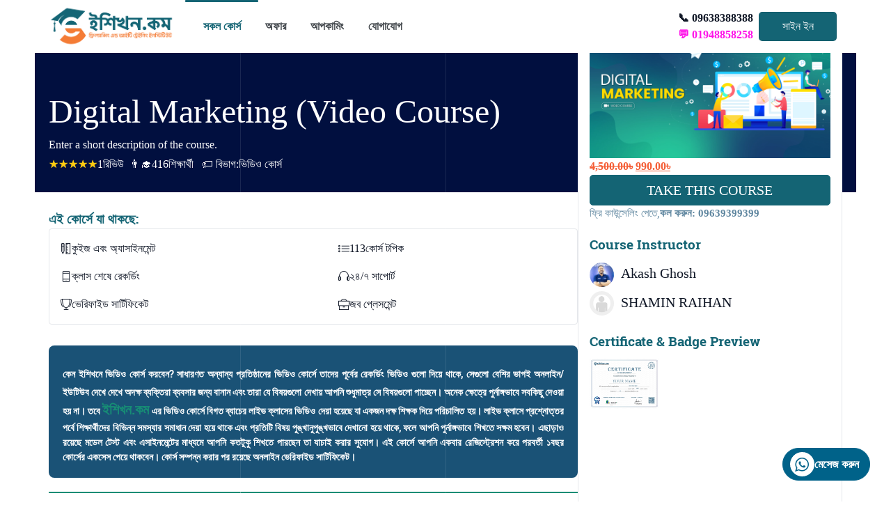

--- FILE ---
content_type: text/html; charset=UTF-8
request_url: https://eshikhon.com/course/digital-marketing-video-course/
body_size: 58197
content:
<!DOCTYPE html>
<html lang="en-US">
<head>
	<meta charset="UTF-8">
	<meta name="viewport" content="width=device-width">
	<link rel="profile" href="https://gmpg.org/xfn/11">
	<link rel="pingback" href="https://eshikhon.com/xmlrpc.php">
	<meta name="viewport" content="width=device-width, initial-scale=1.0">
              <meta name="author" content="Ibrahim Akbar"><link rel="shortcut icon" href="https://eshikhon.com/wp-content/uploads/2025/05/DP-2.jpg" />
              <link rel="icon" type="image/png" href="https://eshikhon.com/wp-content/uploads/2025/05/DP-2.jpg">        <script>
        window.addEventListener('load', (event) => {
            if(typeof iziToast==='undefined' && typeof global !=='undefined' && typeof global.iziToast==='object'){
                window.iziToast = global.iziToast;
            }
        });
        </script>
        <meta name='robots' content='index, follow, max-image-preview:large, max-snippet:-1, max-video-preview:-1' />
        <script>setTimeout(function(){if(document.querySelector('body') && document.querySelector('body').classList.contains('loading')){
        	document.querySelector('body').classList.remove('loading'); }},5000);</script>
        
	<!-- This site is optimized with the Yoast SEO plugin v26.7 - https://yoast.com/wordpress/plugins/seo/ -->
	<title>Digital Marketing (Video Course) - eShikhon.com - ইশিখন.কম | Top Best Online Freelancing Training Courses Institute in Bangladesh</title>
	<link rel="canonical" href="https://eshikhon.com/course/digital-marketing-video-course/" />
	<meta property="og:locale" content="en_US" />
	<meta property="og:type" content="article" />
	<meta property="og:title" content="Digital Marketing (Video Course) - eShikhon.com - ইশিখন.কম | Top Best Online Freelancing Training Courses Institute in Bangladesh" />
	<meta property="og:description" content="Enter a short description of the course." />
	<meta property="og:url" content="https://eshikhon.com/course/digital-marketing-video-course/" />
	<meta property="og:site_name" content="eShikhon.com - ইশিখন.কম | Top Best Online Freelancing Training Courses Institute in Bangladesh" />
	<meta property="article:publisher" content="https://facebook.com/eshikhondotcom" />
	<meta property="article:modified_time" content="2025-11-20T08:17:22+00:00" />
	<meta property="og:image" content="https://eshikhon.com/wp-content/uploads/2021/03/DIMA-01-scaled.jpg" />
	<meta property="og:image:width" content="2560" />
	<meta property="og:image:height" content="1440" />
	<meta property="og:image:type" content="image/jpeg" />
	<meta name="twitter:card" content="summary_large_image" />
	<meta name="twitter:image" content="https://eshikhon.com/wp-content/uploads/2021/03/DIMA-01-scaled.jpg" />
	<meta name="twitter:label1" content="Est. reading time" />
	<meta name="twitter:data1" content="2 minutes" />
	<meta name="twitter:label2" content="Written by" />
	<meta name="twitter:data2" content="Akash Ghosh, SHAMIN RAIHAN" />
	<script type="application/ld+json" class="yoast-schema-graph">{"@context":"https://schema.org","@graph":[{"@type":"WebPage","@id":"https://eshikhon.com/course/digital-marketing-video-course/","url":"https://eshikhon.com/course/digital-marketing-video-course/","name":"Digital Marketing (Video Course) - eShikhon.com - ইশিখন.কম | Top Best Online Freelancing Training Courses Institute in Bangladesh","isPartOf":{"@id":"https://eshikhon.com/#website"},"primaryImageOfPage":{"@id":"https://eshikhon.com/course/digital-marketing-video-course/#primaryimage"},"image":{"@id":"https://eshikhon.com/course/digital-marketing-video-course/#primaryimage"},"thumbnailUrl":"https://eshikhon.com/wp-content/uploads/2022/06/DIMA-01-1-scaled.jpg","datePublished":"2021-03-22T13:23:09+00:00","dateModified":"2025-11-20T08:17:22+00:00","breadcrumb":{"@id":"https://eshikhon.com/course/digital-marketing-video-course/#breadcrumb"},"inLanguage":"en-US","potentialAction":[{"@type":"ReadAction","target":["https://eshikhon.com/course/digital-marketing-video-course/"]}]},{"@type":"ImageObject","inLanguage":"en-US","@id":"https://eshikhon.com/course/digital-marketing-video-course/#primaryimage","url":"https://eshikhon.com/wp-content/uploads/2022/06/DIMA-01-1-scaled.jpg","contentUrl":"https://eshikhon.com/wp-content/uploads/2022/06/DIMA-01-1-scaled.jpg","width":2560,"height":1440},{"@type":"BreadcrumbList","@id":"https://eshikhon.com/course/digital-marketing-video-course/#breadcrumb","itemListElement":[{"@type":"ListItem","position":1,"name":"Home","item":"https://eshikhon.com/"},{"@type":"ListItem","position":2,"name":"কোর্স","item":"https://eshikhon.com/courses/"},{"@type":"ListItem","position":3,"name":"Digital Marketing (Video Course)"}]},{"@type":"WebSite","@id":"https://eshikhon.com/#website","url":"https://eshikhon.com/","name":"eShikhon.com - ইশিখন.কম | Top Best Online Freelancing Training Courses Institute in Bangladesh","description":"শিখুন, নয়তো শেখান।","publisher":{"@id":"https://eshikhon.com/#organization"},"potentialAction":[{"@type":"SearchAction","target":{"@type":"EntryPoint","urlTemplate":"https://eshikhon.com/?s={search_term_string}"},"query-input":{"@type":"PropertyValueSpecification","valueRequired":true,"valueName":"search_term_string"}}],"inLanguage":"en-US"},{"@type":"Organization","@id":"https://eshikhon.com/#organization","name":"eShikhon.com - ইশিখন.কম | Top Best Online Freelancing Training Courses Institute in Bangladesh","url":"https://eshikhon.com/","logo":{"@type":"ImageObject","inLanguage":"en-US","@id":"https://eshikhon.com/#/schema/logo/image/","url":"https://eshikhon.com/wp-content/uploads/2023/10/eShikhon-Horizontal-Logo.jpg","contentUrl":"https://eshikhon.com/wp-content/uploads/2023/10/eShikhon-Horizontal-Logo.jpg","width":2000,"height":387,"caption":"eShikhon.com - ইশিখন.কম | Top Best Online Freelancing Training Courses Institute in Bangladesh"},"image":{"@id":"https://eshikhon.com/#/schema/logo/image/"},"sameAs":["https://facebook.com/eshikhondotcom"]}]}</script>
	<!-- / Yoast SEO plugin. -->


<link rel='dns-prefetch' href='//fonts.googleapis.com' />
<link rel="alternate" type="application/rss+xml" title="eShikhon.com - ইশিখন.কম | Top Best Online Freelancing Training Courses Institute in Bangladesh &raquo; Feed" href="https://eshikhon.com/feed/" />
<link rel="alternate" type="application/rss+xml" title="eShikhon.com - ইশিখন.কম | Top Best Online Freelancing Training Courses Institute in Bangladesh &raquo; Comments Feed" href="https://eshikhon.com/comments/feed/" />
<link rel="alternate" type="application/rss+xml" title="eShikhon.com - ইশিখন.কম | Top Best Online Freelancing Training Courses Institute in Bangladesh &raquo; Digital Marketing (Video Course) Comments Feed" href="https://eshikhon.com/course/digital-marketing-video-course/feed/" />
<link rel="alternate" title="oEmbed (JSON)" type="application/json+oembed" href="https://eshikhon.com/wp-json/oembed/1.0/embed?url=https%3A%2F%2Feshikhon.com%2Fcourse%2Fdigital-marketing-video-course%2F" />
<link rel="alternate" title="oEmbed (XML)" type="text/xml+oembed" href="https://eshikhon.com/wp-json/oembed/1.0/embed?url=https%3A%2F%2Feshikhon.com%2Fcourse%2Fdigital-marketing-video-course%2F&#038;format=xml" />
<style id='wp-img-auto-sizes-contain-inline-css' type='text/css'>
img:is([sizes=auto i],[sizes^="auto," i]){contain-intrinsic-size:3000px 1500px}
/*# sourceURL=wp-img-auto-sizes-contain-inline-css */
</style>
<link rel='stylesheet' id='iziToast-css' href='https://eshikhon.com/wp-content/plugins/vibebp/includes/../assets/css/iziToast.min.css?ver=1.9.9.8' type='text/css' media='all' />
<style id='wp-emoji-styles-inline-css' type='text/css'>

	img.wp-smiley, img.emoji {
		display: inline !important;
		border: none !important;
		box-shadow: none !important;
		height: 1em !important;
		width: 1em !important;
		margin: 0 0.07em !important;
		vertical-align: -0.1em !important;
		background: none !important;
		padding: 0 !important;
	}
/*# sourceURL=wp-emoji-styles-inline-css */
</style>
<style id='wp-block-library-inline-css' type='text/css'>
:root{--wp-block-synced-color:#7a00df;--wp-block-synced-color--rgb:122,0,223;--wp-bound-block-color:var(--wp-block-synced-color);--wp-editor-canvas-background:#ddd;--wp-admin-theme-color:#007cba;--wp-admin-theme-color--rgb:0,124,186;--wp-admin-theme-color-darker-10:#006ba1;--wp-admin-theme-color-darker-10--rgb:0,107,160.5;--wp-admin-theme-color-darker-20:#005a87;--wp-admin-theme-color-darker-20--rgb:0,90,135;--wp-admin-border-width-focus:2px}@media (min-resolution:192dpi){:root{--wp-admin-border-width-focus:1.5px}}.wp-element-button{cursor:pointer}:root .has-very-light-gray-background-color{background-color:#eee}:root .has-very-dark-gray-background-color{background-color:#313131}:root .has-very-light-gray-color{color:#eee}:root .has-very-dark-gray-color{color:#313131}:root .has-vivid-green-cyan-to-vivid-cyan-blue-gradient-background{background:linear-gradient(135deg,#00d084,#0693e3)}:root .has-purple-crush-gradient-background{background:linear-gradient(135deg,#34e2e4,#4721fb 50%,#ab1dfe)}:root .has-hazy-dawn-gradient-background{background:linear-gradient(135deg,#faaca8,#dad0ec)}:root .has-subdued-olive-gradient-background{background:linear-gradient(135deg,#fafae1,#67a671)}:root .has-atomic-cream-gradient-background{background:linear-gradient(135deg,#fdd79a,#004a59)}:root .has-nightshade-gradient-background{background:linear-gradient(135deg,#330968,#31cdcf)}:root .has-midnight-gradient-background{background:linear-gradient(135deg,#020381,#2874fc)}:root{--wp--preset--font-size--normal:16px;--wp--preset--font-size--huge:42px}.has-regular-font-size{font-size:1em}.has-larger-font-size{font-size:2.625em}.has-normal-font-size{font-size:var(--wp--preset--font-size--normal)}.has-huge-font-size{font-size:var(--wp--preset--font-size--huge)}.has-text-align-center{text-align:center}.has-text-align-left{text-align:left}.has-text-align-right{text-align:right}.has-fit-text{white-space:nowrap!important}#end-resizable-editor-section{display:none}.aligncenter{clear:both}.items-justified-left{justify-content:flex-start}.items-justified-center{justify-content:center}.items-justified-right{justify-content:flex-end}.items-justified-space-between{justify-content:space-between}.screen-reader-text{border:0;clip-path:inset(50%);height:1px;margin:-1px;overflow:hidden;padding:0;position:absolute;width:1px;word-wrap:normal!important}.screen-reader-text:focus{background-color:#ddd;clip-path:none;color:#444;display:block;font-size:1em;height:auto;left:5px;line-height:normal;padding:15px 23px 14px;text-decoration:none;top:5px;width:auto;z-index:100000}html :where(.has-border-color){border-style:solid}html :where([style*=border-top-color]){border-top-style:solid}html :where([style*=border-right-color]){border-right-style:solid}html :where([style*=border-bottom-color]){border-bottom-style:solid}html :where([style*=border-left-color]){border-left-style:solid}html :where([style*=border-width]){border-style:solid}html :where([style*=border-top-width]){border-top-style:solid}html :where([style*=border-right-width]){border-right-style:solid}html :where([style*=border-bottom-width]){border-bottom-style:solid}html :where([style*=border-left-width]){border-left-style:solid}html :where(img[class*=wp-image-]){height:auto;max-width:100%}:where(figure){margin:0 0 1em}html :where(.is-position-sticky){--wp-admin--admin-bar--position-offset:var(--wp-admin--admin-bar--height,0px)}@media screen and (max-width:600px){html :where(.is-position-sticky){--wp-admin--admin-bar--position-offset:0px}}
/*# sourceURL=/wp-includes/css/dist/block-library/common.min.css */
</style>
<style id='classic-theme-styles-inline-css' type='text/css'>
/*! This file is auto-generated */
.wp-block-button__link{color:#fff;background-color:#32373c;border-radius:9999px;box-shadow:none;text-decoration:none;padding:calc(.667em + 2px) calc(1.333em + 2px);font-size:1.125em}.wp-block-file__button{background:#32373c;color:#fff;text-decoration:none}
/*# sourceURL=/wp-includes/css/classic-themes.min.css */
</style>
<link rel='stylesheet' id='ico-font-css' href='https://eshikhon.com/wp-content/plugins/chat-whatsapp-pro/src/assets/css/icofont.min.css?ver=1.0.0' type='text/css' media='all' />
<link rel='stylesheet' id='chat-whatsapp-pro-style-css' href='https://eshikhon.com/wp-content/plugins/chat-whatsapp-pro/src/assets/css/chat-whatsapp-pro-style.min.css?ver=2.0.13' type='text/css' media='all' />
<style id='chat-whatsapp-pro-style-inline-css' type='text/css'>
.wHelp, .wHelp-multi {bottom: 30px;right: 30px;}.wHelp__popup, .wHelp-multi__popup{right: 0;}.wHelp .tooltip_text, .wHelp-multi .tooltip_text{right:100%;left:auto; margin-right: 10px;}.wHelp .tooltip_text, .wHelp-multi .tooltip_text {width: 190px;}.wHelp .wHelp-bubble.bubble, .wHelp-multi .wHelp-bubble.bubble{padding-top:5px;padding-right:15px;padding-bottom:5px;padding-left:15px
/*# sourceURL=chat-whatsapp-pro-style-inline-css */
</style>
<style id='woocommerce-inline-inline-css' type='text/css'>
.woocommerce form .form-row .required { visibility: visible; }
/*# sourceURL=woocommerce-inline-inline-css */
</style>
<link rel='stylesheet' id='plyr-css' href='https://eshikhon.com/wp-content/plugins/vibebp/assets/css/plyr.css?ver=1.9.9.8' type='text/css' media='all' />
<link rel='stylesheet' id='wplms-course-video-css-css' href='https://eshikhon.com/wp-content/plugins/wplms_plugin/includes/theme/../../assets/css/course_video.css?ver=1.9.9.8.1' type='text/css' media='all' />
<link rel='stylesheet' id='wplms_plugin_elementor-css' href='https://eshikhon.com/wp-content/plugins/wplms_plugin/includes/../assets/css/general.css?ver=1.9.9.8.1' type='text/css' media='all' />
<link rel='stylesheet' id='wplms_child_theme_style-css' href='https://eshikhon.com/wp-content/themes/wplms_gutenberg/style.css?ver=4.966' type='text/css' media='all' />
<link rel='stylesheet' id='wplms_dashboard_css-css' href='https://eshikhon.com/wp-content/plugins/wplms_plugin/assets/css/dashboard.css?ver=1.9.9.8.1' type='text/css' media='all' />
<link rel='stylesheet' id='vibebp_main-css' href='https://eshikhon.com/wp-content/plugins/vibebp/includes/../assets/css/front.css?ver=1.9.9.8' type='text/css' media='all' />
<link rel='stylesheet' id='vicons-css' href='https://eshikhon.com/wp-content/plugins/vibebp/includes/../assets/vicons.css?ver=1.9.9.8' type='text/css' media='all' />
<link rel='stylesheet' id='roboto_slab_font-css' href='https://eshikhon.com/wp-content/themes/wplms_gutenberg/css/default_fonts.css?ver=6.9' type='text/css' media='all' />
<link rel='stylesheet' id='wplms_app-css' href='https://eshikhon.com/wp-content/themes/wplms_gutenberg/css/app.css?ver=9601' type='text/css' media='all' />
<style id='wplms_app-inline-css' type='text/css'>
body{--primary_bg:#146474;--primary_color:#ffffff;--logo_size:200px;--header_top_bg:#ffffff;--top_nav_font:Hind Siliguri-500-bengali;--header_bg:#ffffff;--nav_bg:#146373;--nav_font:Hind Siliguri-600-latin;--login_light:#efefef;--login_dark:#efefef;--login_light_color:#156474;--login_dark_color:#156474;--h1_font:Hind Siliguri-600-latin;--h1_color:#146474;--h2_font:Hind Siliguri-500-bengali;--h2_color:#146474;--h3_font:Hind Siliguri-300-latin;--h3_color:#146474;--h4_font:Hind Siliguri-300-bengali;--h4_color:#146474;--h5_font:Hind Siliguri-300-latin;--h5_color:#146474;--h6_font:Hind Siliguri-300-bengali;--h6_color:#146474;--heading_color:#146474;--widget_title_font:Hind Siliguri-300-bengali;--widget_title_color:#146474;--woo_prd_title_color:#146474;--content_color:#146474;--content_link_color:#146474;--price_color:#f45d35;--body_font_family:Hind Siliguri-300-bengali;--single_menu_font_family:Hind Siliguri-300-bengali;--single_dark_color:#146474;--single_light_color:#146474;--main_button_color:#f47d36;--footer_bg:#086575;--footer_bottom_bg:#ffffff;--header-bg:#fafafa;--header-color:#146575;}body:not(.admin-bar) div.single_item_popup , body:not(.admin-bar) .vibebp_full_group .group_head .group_top {
    display: none !important;
}
@media (max-width: 768px) {
    .hide-on-mobile { display: none !important; }
}
@media (min-width: 769px) {
    .hide-on-desktop { display: none !important; }
}
.enrol_in_batch.button.is-primary.small {
display:inline-block;
}
.wplms_courses_directory_wrapper .wplms_courses_directory_filters .wplms_courses_filter {
overflow:scroll;
max-height:350px;
}
/* Changing Logo size */
.text-lg.uppercase a img {
    width: 180px;
}





/* start custom css by Touhid*/

/*certificate*/
#certificate .extra_buttons {
right: -5.5rem !important;
}
.certificate_download::after {
  content: " ⬇️Download";
}
.certificate_pdf::after {
  content: " 📝PDF";
}


 .page-id-4339034 section#title + section {
    margin: 0 0px !important;
    font-size: 18px !important;
}

.site-content-wrapper{
margin: 0 50px !important;
}

.page-id-4339034 .tabcontent  {
    position: relative;
    z-index: 9999;
    opacity: 100;
}


.mbl-btn{
display: none !important;
}

/*landing page*/
/* Hero section [note]*/
.notification, .notification{
margin: 0 auto !important;
text-align: center !important;
padding-bottom: 30px !important;
}



.hero-banner-pc{
display:block !important;
}
.hero-banner-mbl{
display:none !important;
}

@media only screen and (max-width: 600px) {
.hero-banner-pc{
display:none !important;
}
.hero-banner-mbl{
display:block !important;
}
table.table caption {
    text-align: left!important;
}


.page-id-4339034 .site-content-wrapper, .page-id-4339780 .site-content-wrapper, .page-id-4114983 .site-content-wrapper, 
.page-id-4289387 .site-content-wrapper,
.page-id-3207394 .site-content-wrapper,
.page-id-4012172 .site-content-wrapper,
.page-id-3202489 .site-content-wrapper,
.page-id-4126386 .site-content-wrapper,
.page-id-4183666 .site-content-wrapper,
.page-id-110195 .site-content-wrapper,
.single-course .site-content-wrapper{
margin: 0 15px !important;
}
.blog-container{
padding: 0px 0px !important;
}
.post-template-default .post_content_wrapper{
padding: 0px!important;
}

.post-template-default  .container {
    padding-right: 0!important;
    padding-left: 0!important;
}

}

/* success student page*/



/*Cart page*/
.page-id-31 .woocommerce .woocommerce-notices-wrapper > * {
    margin-bottom: 1.5rem;
    text-align: center;
}

/* course template */

.eshi-btn-course-page{
  display: flex!important;
  justify-content: flex-start!important;
  gap: 20px!important;
}

.eshi-btn-black-bg:hover {
   color: white!important;
   border-color: white!important;
}

.eshi-course-instructor-avator {
margin-top: 20px;
}
.eshi-course-instructor-avator h3{
margin-bottom: 10px;
}
.eshi-course-instructor-avator .course_element_text a {
display: block;
margin-bottom: 5px;
}

.eshi-course-instructor-avator .course_element_text a span {
font-size: 20px;
}

.eshi-course-instructor-avator .course_instructor img {
max-width: 35px;
display: inline;
border-radius: 50%;
margin-right: 10px;
}

.eshi-course-certificate .badge_popup_link img{
  width: 75px;
  margin-left: 10px;
}


.course-page-batch .batch_image {
    position: relative;
    margin: .5rem;
    flex: 1 0 60px;
}

.course-page-batch .batch_admins img{
display: none!important;
}

.course-page-batch .enrol_in_batch {
margin-top: 10px!important;
}



@media only screen and (max-width: 600px) {
.single-course .site-content-wrapper {
    margin: 0 0 !important;
}

.eshi-course-body{
margin-top: 20px !important;
}

}

/* video course template*/
.eshi-video-course-body{
margin-top: -30%!important;
}
@media only screen and (max-width: 600px) {
.eshi-video-course-body{
margin-top: 0%!important;
}

}


/* end course template*/



/*footer start*/
#footerbottom .flex { display: contents!important; }
.site-footer{
    padding-bottom: 18px;
}

.footer-Content-section{
margin: 4px 0 0px 0;
font-size: 17px;
}

footer .row > div:nth-child(1) {
  flex: 3!important;
}

footer .row > div:nth-child(2) {
 flex: 3!important;
}

footer .row > div:nth-child(3) {
  flex: 2!important;
}

footer .row div:nth-child(4) {
 flex: 2!important;
}

footer select, footer input {
    padding: 10px;
    background: none;
    border: 1px solid #fff;
    border-radius: 8px 8px 0 0;
    text-align: center;
}

footer select, footer input:focus-visible {
   outline: 0;
}

footer input[type="submit"]{
   color: #086575!important;
   background-color: #fff!important;
   border: 1px!important;
   border-radius: 0 0 8px 8px;

}

footer input[type="submit"]:hover {
  color: #f47c34!important;
    background-color: #fff!important;
    border: 1px!important;
}

@media only screen and (max-width: 360px) {

footer .row {
flex-direction: column!important;
}

footer .row > div{
  text-align: center;
 margin-bottom: 20px!important;
 flex: 1 0 100%;
 width: 100%;
}

.footer-sec1, .footer-sec2 {
padding: 0!important;
}

.footer-sec1 img{
margin: 0 auto;
width: 90%!important;
}
.footer-sec1 .footer-Content-section, .footer-sec2 .footer-Content-section{
margin: 0 auto!important;
}
footer ul>li>a {
display: block!important;
}

}

/*footer end*/


/* end custom css by touhid*/





/* enroll now button fix */
a.enroll_now_button {
display: inline-block;
    margin: 1px 0px;
    padding: 5px 5px;
    width: 120px;
}
/* apply coupon button fix */
button[name='apply_coupon']{
margin:5px 0px;
}
/* a.button fix */
a.button{    
display: inline-block;
}
/* home page course going outside site width fix */
div.taxonomy_swiper_wrapper.p-4.border.rounded.flex.flex-col.gap-4{
overflow:hidden;
}
/* continue course on mobile complete course/unit not showing */
.finish_course{
margin:60px 0px;
}
.next_curriculum_item{
margin:80px 0px !important;
}
/* login button center */
a.vibebp-login{
text-align:center;
}
/* account password fix */
label[for='account_password'] {display: block;
    margin: 29px 0px 5px 0px;
}
/* table Design */
/* Custom Table Styles */
table.table {
    width: 100%;
    border: 1px solid #ddd;
    border-collapse: collapse;
text-align:center;
}

table.table caption {
    color: #000000;
    font-size: 20px;
padding:20px;
    margin: 20px 0 20px 0;
}

table.table th, table.table td {
    padding: 5px;
    text-align: center;
    border: 1px solid #ddd;
}

table.table-striped tbody tr:nth-of-type(odd) {
    background-color: #f2f2f2;
}

.page-id-4308837 .form_field {
border: 1px solid #ddd;
    padding: 10px 30px;
    border-radius: 10px 0px 0px 10px;
}

.page-id-4308837 .sidebar
{
left: 33%;
    position: absolute;
    }
/* show place order checkbox */
input#terms.woocommerce-form__input{
display:inline-block;
height:20px;
width:20px;
cursor:pointer;
margin: 10px 5px 25px 0px;
}
.woocommerce-terms-and-conditions-checkbox-text{
font-size:20px;
cursor:pointer;
}

/* custom css by touhid page end */
.page-template-notitle .site-content-wrapper{
width: 85% !important;
margin: 0 auto !important;
}
.home-page .min-h-screen .site-content-wrapper{
width: 100% !important;
}

#anchornamemargin{
scroll-margin-top:50px;
}
/*# sourceURL=wplms_app-inline-css */
</style>
<style type="text/css">@font-face {font-family:Hind Siliguri;font-style:normal;font-weight:300;src:url(/cf-fonts/s/hind-siliguri/5.0.11/latin-ext/300/normal.woff2);unicode-range:U+0100-02AF,U+0304,U+0308,U+0329,U+1E00-1E9F,U+1EF2-1EFF,U+2020,U+20A0-20AB,U+20AD-20CF,U+2113,U+2C60-2C7F,U+A720-A7FF;font-display:swap;}@font-face {font-family:Hind Siliguri;font-style:normal;font-weight:300;src:url(/cf-fonts/s/hind-siliguri/5.0.11/latin/300/normal.woff2);unicode-range:U+0000-00FF,U+0131,U+0152-0153,U+02BB-02BC,U+02C6,U+02DA,U+02DC,U+0304,U+0308,U+0329,U+2000-206F,U+2074,U+20AC,U+2122,U+2191,U+2193,U+2212,U+2215,U+FEFF,U+FFFD;font-display:swap;}@font-face {font-family:Hind Siliguri;font-style:normal;font-weight:300;src:url(/cf-fonts/s/hind-siliguri/5.0.11/bengali/300/normal.woff2);unicode-range:U+0964-0965,U+0980-09FE,U+1CF7,U+1CFA,U+200C-200D,U+20B9,U+25CC;font-display:swap;}@font-face {font-family:Hind Siliguri;font-style:normal;font-weight:500;src:url(/cf-fonts/s/hind-siliguri/5.0.11/latin/500/normal.woff2);unicode-range:U+0000-00FF,U+0131,U+0152-0153,U+02BB-02BC,U+02C6,U+02DA,U+02DC,U+0304,U+0308,U+0329,U+2000-206F,U+2074,U+20AC,U+2122,U+2191,U+2193,U+2212,U+2215,U+FEFF,U+FFFD;font-display:swap;}@font-face {font-family:Hind Siliguri;font-style:normal;font-weight:500;src:url(/cf-fonts/s/hind-siliguri/5.0.11/latin-ext/500/normal.woff2);unicode-range:U+0100-02AF,U+0304,U+0308,U+0329,U+1E00-1E9F,U+1EF2-1EFF,U+2020,U+20A0-20AB,U+20AD-20CF,U+2113,U+2C60-2C7F,U+A720-A7FF;font-display:swap;}@font-face {font-family:Hind Siliguri;font-style:normal;font-weight:500;src:url(/cf-fonts/s/hind-siliguri/5.0.11/bengali/500/normal.woff2);unicode-range:U+0964-0965,U+0980-09FE,U+1CF7,U+1CFA,U+200C-200D,U+20B9,U+25CC;font-display:swap;}@font-face {font-family:Hind Siliguri;font-style:normal;font-weight:600;src:url(/cf-fonts/s/hind-siliguri/5.0.11/latin/600/normal.woff2);unicode-range:U+0000-00FF,U+0131,U+0152-0153,U+02BB-02BC,U+02C6,U+02DA,U+02DC,U+0304,U+0308,U+0329,U+2000-206F,U+2074,U+20AC,U+2122,U+2191,U+2193,U+2212,U+2215,U+FEFF,U+FFFD;font-display:swap;}@font-face {font-family:Hind Siliguri;font-style:normal;font-weight:600;src:url(/cf-fonts/s/hind-siliguri/5.0.11/latin-ext/600/normal.woff2);unicode-range:U+0100-02AF,U+0304,U+0308,U+0329,U+1E00-1E9F,U+1EF2-1EFF,U+2020,U+20A0-20AB,U+20AD-20CF,U+2113,U+2C60-2C7F,U+A720-A7FF;font-display:swap;}@font-face {font-family:Hind Siliguri;font-style:normal;font-weight:600;src:url(/cf-fonts/s/hind-siliguri/5.0.11/bengali/600/normal.woff2);unicode-range:U+0964-0965,U+0980-09FE,U+1CF7,U+1CFA,U+200C-200D,U+20B9,U+25CC;font-display:swap;}</style>
<link rel='stylesheet' id='woo_discount_pro_style-css' href='https://eshikhon.com/wp-content/plugins/woo-discount-rules-pro/Assets/Css/awdr_style.css?ver=2.6.0' type='text/css' media='all' />
<script type="text/javascript" src="https://eshikhon.com/wp-content/plugins/vibebp/includes/../assets/js/iziToast.min.js?ver=1.9.9.8" id="iziToast-js"></script>
<script type="text/javascript" src="https://eshikhon.com/wp-includes/js/jquery/jquery.min.js?ver=3.7.1" id="jquery-core-js"></script>
<script type="text/javascript" src="https://eshikhon.com/wp-includes/js/jquery/jquery-migrate.min.js?ver=3.4.1" id="jquery-migrate-js"></script>
<script type="text/javascript" src="https://eshikhon.com/wp-content/plugins/woocommerce/assets/js/jquery-blockui/jquery.blockUI.min.js?ver=2.7.0-wc.10.4.3" id="wc-jquery-blockui-js" defer="defer" data-wp-strategy="defer"></script>
<script type="text/javascript" id="wc-add-to-cart-js-extra">
/* <![CDATA[ */
var wc_add_to_cart_params = {"ajax_url":"/wp-admin/admin-ajax.php","wc_ajax_url":"/?wc-ajax=%%endpoint%%","i18n_view_cart":"View cart","cart_url":"https://eshikhon.com/cart/","is_cart":"","cart_redirect_after_add":"yes"};
//# sourceURL=wc-add-to-cart-js-extra
/* ]]> */
</script>
<script type="text/javascript" src="https://eshikhon.com/wp-content/plugins/woocommerce/assets/js/frontend/add-to-cart.min.js?ver=10.4.3" id="wc-add-to-cart-js" defer="defer" data-wp-strategy="defer"></script>
<script type="text/javascript" src="https://eshikhon.com/wp-content/plugins/woocommerce/assets/js/js-cookie/js.cookie.min.js?ver=2.1.4-wc.10.4.3" id="wc-js-cookie-js" defer="defer" data-wp-strategy="defer"></script>
<script type="text/javascript" id="woocommerce-js-extra">
/* <![CDATA[ */
var woocommerce_params = {"ajax_url":"/wp-admin/admin-ajax.php","wc_ajax_url":"/?wc-ajax=%%endpoint%%","i18n_password_show":"Show password","i18n_password_hide":"Hide password"};
//# sourceURL=woocommerce-js-extra
/* ]]> */
</script>
<script type="text/javascript" src="https://eshikhon.com/wp-content/plugins/woocommerce/assets/js/frontend/woocommerce.min.js?ver=10.4.3" id="woocommerce-js" defer="defer" data-wp-strategy="defer"></script>
<script type="text/javascript" src="https://eshikhon.com/wp-content/plugins/vibebp/includes/../assets/js/firebase-app.js?ver=1.9.9.8" id="firebase-js"></script>
<script type="text/javascript" src="https://eshikhon.com/wp-content/plugins/vibebp/includes/../assets/js/firebase-auth.js?ver=1.9.9.8" id="firebase-auth-js"></script>
<script type="text/javascript" src="https://eshikhon.com/wp-content/plugins/vibebp/includes/../assets/js/firebase-database.js?ver=1.9.9.8" id="firebase-database-js"></script>
<script type="text/javascript" src="https://eshikhon.com/wp-content/themes/wplms_gutenberg/js/app.js?ver=9601" id="wplms_app-js"></script>
<link rel="https://api.w.org/" href="https://eshikhon.com/wp-json/" /><link rel="alternate" title="JSON" type="application/json" href="https://eshikhon.com/wp-json/wp/v2/course/4007326" /><meta name="generator" content="WordPress 6.9" />
<meta name="generator" content="WooCommerce 10.4.3" />
<link rel='shortlink' href='https://eshikhon.com/?p=4007326' />

	<script type="text/javascript">var ajaxurl = 'https://eshikhon.com/wp-admin/admin-ajax.php';</script>

<style></style>        <script>
            document.addEventListener("DOMContentLoaded", (event) => {
              if( document.body.classList.contains('pmpro-levels')){
                    let levelId = window.location.href.split('#');
                    if(levelId && levelId.length>1){
                        levelId = parseInt(levelId[1]);
                        if (!isNaN(levelId) && levelId !== null && levelId !== '') {
                            const style = document.createElement('style');

                            // Define the CSS rule as a string
                            const cssRule = `
                                tr#pmpro_level-${levelId} th, 
                                tr#pmpro_level-${levelId} td {
                                    background: var(--primary);
                                    color: var(--text);
                                }
                            `;

                            // Add the CSS rule to the style element
                            style.innerHTML = cssRule;

                            // Append the style element to the document's head (or body if you prefer)
                            document.head.appendChild(style);
                        }
                    }
               }
            });

           
        </script>
        	<noscript><style>.woocommerce-product-gallery{ opacity: 1 !important; }</style></noscript>
	<link rel="icon" href="https://eshikhon.com/wp-content/uploads/2025/05/cropped-cropped-eShikhon-Logo-2025-03-32x32.png" sizes="32x32" />
<link rel="icon" href="https://eshikhon.com/wp-content/uploads/2025/05/cropped-cropped-eShikhon-Logo-2025-03-192x192.png" sizes="192x192" />
<link rel="apple-touch-icon" href="https://eshikhon.com/wp-content/uploads/2025/05/cropped-cropped-eShikhon-Logo-2025-03-180x180.png" />
<meta name="msapplication-TileImage" content="https://eshikhon.com/wp-content/uploads/2025/05/cropped-cropped-eShikhon-Logo-2025-03-270x270.png" />
			<script>
				document.addEventListener('DOMContentLoaded',function(){
					if(typeof localforage == 'object'){
						localforage.getItem('bp_login_token').then(function(token){
							if(token){
							    var xhr = new XMLHttpRequest();
								xhr.open('POST', ajaxurl);
								xhr.setRequestHeader('Content-Type', 'application/x-www-form-urlencoded');
								xhr.onload = function() {
								    if (xhr.status === 200) {
								    	let check = JSON.parse(xhr.responseText);
								    	if(check.status){
								    		sessionStorage.setItem('bp_user',check.data.data.user);
								    		window.location.reload(true);
								    	}
								    }
								};

								xhr.send(encodeURI('action=vibebp_wp_login&client_id=Ce93kLNBfvCIBhsC&security=783967fbe0&token=' + token));
							}
						});
					}
				});	
			</script>
			</head>
<body class="course  buddypress bp-nouveau wp-singular course-template-default single single-course postid-4007326 wp-theme-wplms wp-child-theme-wplms_gutenberg bg-white text-gray-900 antialiased theme-wplms blank logged-out">
<div class="hidden site_mobile_menu">
	<div class="flex items-center">
	   	<div class="md:hidden">
			<a href="#" class="p-2" aria-label="Toggle navigation" id="close_menu_toggle">
				<svg class="inline-block w-8 h-8" viewBox="0 0 24 24" fill="none" xmlns="http://www.w3.org/2000/svg">
				<path d="M6.22566 4.81096C5.83514 4.42044 5.20197 4.42044 4.81145 4.81096C4.42092 5.20148 4.42092 5.83465 4.81145 6.22517L10.5862 11.9999L4.81151 17.7746C4.42098 18.1651 4.42098 18.7983 4.81151 19.1888C5.20203 19.5793 5.8352 19.5793 6.22572 19.1888L12.0004 13.4141L17.7751 19.1888C18.1656 19.5793 18.7988 19.5793 19.1893 19.1888C19.5798 18.7983 19.5798 18.1651 19.1893 17.7746L13.4146 11.9999L19.1893 6.22517C19.5799 5.83465 19.5799 5.20148 19.1893 4.81096C18.7988 4.42044 18.1657 4.42044 17.7751 4.81096L12.0004 10.5857L6.22566 4.81096Z" fill="currentColor"/>
				</svg>
			</a>
		</div>
		<div class="mx-2 flex-1">
							<div class="text-lg uppercase">
					<a href="https://eshikhon.com" class="font-extrabold text-lg uppercase">
						<img src="https://eshikhon.com/wp-content/uploads/2025/05/eShikhon-Logo-2025-04.png" alt="eShikhon.com - ইশিখন.কম | Top Best Online Freelancing Training Courses Institute in Bangladesh" width="120" />
					</a>
				</div>
					</div>
	</div>
	<div class="mobile_navigation p-4">
	<div id="mobile-menu" class="menu-eshi-main-container"><ul id="menu-eshi-main" class=""><li id="main-menu-item-3199187" class="menu-item menu-item-type-custom menu-item-object-custom menu-item-has-children" data-width="100%"><a href="https://eshikhon.com/courses/" class="flex flex-col px-4 py-2"><strong>সকল কোর্স</strong></a>
<ul class="sub-menu">
	<li id="main-menu-item-3265052" class="menu-item menu-item-type-custom menu-item-object-custom" data-width="100%"><a href="https://eshikhon.com/offer/" class="flex flex-col px-4 py-2">AI স্কিলভার্স ২০২৬</a></li>
	<li id="main-menu-item-4185632" class="menu-item menu-item-type-custom menu-item-object-custom" data-width="100%"><a href="https://eshikhon.com/course-cat/offline-course/" class="flex flex-col px-4 py-2">আইটি অফলাইন কোর্স</a></li>
	<li id="main-menu-item-4343971" class="menu-item menu-item-type-custom menu-item-object-custom" data-width="100%"><a href="https://eshikhon.com/skilltoearn10x/" class="flex flex-col px-4 py-2">SKILL TO EARN 10X</a></li>
	<li id="main-menu-item-3263302" class="menu-item menu-item-type-custom menu-item-object-custom" data-width="100%"><a href="https://eshikhon.com/offer/" class="flex flex-col px-4 py-2">আইটি লাইভ কোর্স</a></li>
	<li id="main-menu-item-4013161" class="menu-item menu-item-type-custom menu-item-object-custom" data-width="100%"><a href="https://eshikhon.com/it-video-course/" class="flex flex-col px-4 py-2">ভিডিও কোর্স ও এক্সেসলিংক</a></li>
	<li id="main-menu-item-4228020" class="menu-item menu-item-type-custom menu-item-object-custom" data-width="100%"><a href="https://eshikhon.com/industrial-attachment/" class="flex flex-col px-4 py-2">ইন্ডাস্ট্রিয়াল এ্যাটাচমেন্ট ট্রেইনিং</a></li>
	<li id="main-menu-item-3263303" class="menu-item menu-item-type-custom menu-item-object-custom" data-width="100%"><a href="https://eshikhon.com/batch/" class="flex flex-col px-4 py-2">আপকামিং ব্যাচ</a></li>
	<li id="main-menu-item-4150541" class="menu-item menu-item-type-custom menu-item-object-custom" data-width="100%"><a href="https://eshikhon.com/seminar/" class="flex flex-col px-4 py-2">আপকামিং সেমিনার</a></li>
</ul>
</li>
<li id="main-menu-item-4239948" class="menu-item menu-item-type-custom menu-item-object-custom menu-item-has-children" data-width="100%"><a href="https://eshikhon.com/offer/" class="flex flex-col px-4 py-2"><strong>অফার</strong></a>
<ul class="sub-menu">
	<li id="main-menu-item-3298673" class="menu-item menu-item-type-custom menu-item-object-custom" data-width="100%"><a href="https://eshikhon.com/offer/" class="flex flex-col px-4 py-2">AI স্কিলভার্স ২০২৬</a></li>
	<li id="main-menu-item-4303657" class="menu-item menu-item-type-custom menu-item-object-custom" data-width="100%"><a href="https://eshikhon.com/offline-offer/" class="flex flex-col px-4 py-2">অফলাইন কোর্স অফার</a></li>
	<li id="main-menu-item-4343972" class="menu-item menu-item-type-custom menu-item-object-custom" data-width="100%"><a href="https://eshikhon.com/skilltoearn10x/" class="flex flex-col px-4 py-2">SKILL TO EARN 10X</a></li>
	<li id="main-menu-item-4341139" class="menu-item menu-item-type-custom menu-item-object-custom" data-width="100%"><a href="https://eshikhon.com/it-video-course/" class="flex flex-col px-4 py-2">ভিডিও কোর্স অফার</a></li>
</ul>
</li>
<li id="main-menu-item-4332727" class="menu-item menu-item-type-custom menu-item-object-custom menu-item-has-children" data-width="100%"><a href="https://eshikhon.com/batch/" class="flex flex-col px-4 py-2"><strong>আপকামিং</strong></a>
<ul class="sub-menu">
	<li id="main-menu-item-4348383" class="menu-item menu-item-type-custom menu-item-object-custom" data-width="100%"><a href="https://eshikhon.com/batch/" class="flex flex-col px-4 py-2">আপকামিং ব্যাচ</a></li>
	<li id="main-menu-item-4332729" class="menu-item menu-item-type-custom menu-item-object-custom" data-width="100%"><a href="https://eshikhon.com/seminar/" class="flex flex-col px-4 py-2">আপকামিং সেমিনার</a></li>
</ul>
</li>
<li id="main-menu-item-3192745" class="menu-item menu-item-type-custom menu-item-object-custom menu-item-has-children" data-width="100%"><a href="https://eshikhon.com/contact/" class="flex flex-col px-4 py-2"><strong>যোগাযোগ</strong></a>
<ul class="sub-menu">
	<li id="main-menu-item-3188456" class="menu-item menu-item-type-post_type menu-item-object-page" data-width="100%"><a href="https://eshikhon.com/agents/" class="flex flex-col px-4 py-2">এজেন্ট সেন্টারসমূহ</a></li>
	<li id="main-menu-item-3265053" class="menu-item menu-item-type-custom menu-item-object-custom" data-width="100%"><a href="https://eshikhon.com/join-with-us/" class="flex flex-col px-4 py-2">ইশিখনে যুক্ত হউন</a></li>
	<li id="main-menu-item-4356167" class="menu-item menu-item-type-custom menu-item-object-custom" data-width="100%"><a href="https://eshikhon.com/success-students/" class="flex flex-col px-4 py-2">সফল শিক্ষার্থী</a></li>
	<li id="main-menu-item-3194404" class="menu-item menu-item-type-post_type menu-item-object-page" data-width="100%"><a href="https://eshikhon.com/team/" class="flex flex-col px-4 py-2">আমাদের টিম</a></li>
	<li id="main-menu-item-4061070" class="menu-item menu-item-type-post_type menu-item-object-page" data-width="100%"><a href="https://eshikhon.com/all-teachers/" class="flex flex-col px-4 py-2">শিক্ষক পরিচিতি</a></li>
	<li id="main-menu-item-3097237" class="menu-item menu-item-type-custom menu-item-object-custom" data-width="100%"><a href="https://eshikhon.com/notice/" class="flex flex-col px-4 py-2">নোটিশ</a></li>
	<li id="main-menu-item-4218254" class="menu-item menu-item-type-custom menu-item-object-custom" data-width="100%"><a href="https://eshikhon.com/tos/" class="flex flex-col px-4 py-2">শিক্ষার্থীদের নীতিমালা</a></li>
	<li id="main-menu-item-4120987" class="menu-item menu-item-type-custom menu-item-object-custom" data-width="100%"><a href="https://eshikhon.com/blog/" class="flex flex-col px-4 py-2">ইশিখন ব্লগ</a></li>
	<li id="main-menu-item-4118395" class="menu-item menu-item-type-custom menu-item-object-custom" data-width="100%"><a href="#" class="flex flex-col px-4 py-2">Career</a></li>
</ul>
</li>
</ul></div>	</div>
</div>
<div class="min-h-screen flex flex-col">
	
	<header  class="site-header fixed_header">
        
		<div class="mx-auto container">
			<div class="flex justify-between items-center">
				
				<div class="flex justify-between items-center flex-1 gap-4">
				   	
				   	<div class="md:hidden">
						<a href="#" class="p-2" aria-label="Toggle navigation" id="open_menu_toggle">
							<svg viewBox="0 0 20 20" class="inline-block w-6 h-6" version="1.1"
								 xmlns="http://www.w3.org/2000/svg" xmlns:xlink="http://www.w3.org/1999/xlink">
								<g stroke="none" stroke-width="1" fill="currentColor" fill-rule="evenodd">
									<g class="icon-shape">
										<path d="M0,3 L20,3 L20,5 L0,5 L0,3 Z M0,9 L20,9 L20,11 L0,11 L0,9 Z M0,15 L20,15 L20,17 L0,17 L0,15 Z"
											  ></path>
									</g>
								</g>
							</svg>
						</a>
					</div>
					<div class="mx-2 md:mx-0 flex-1 md:flex-none">
													<div class="text-lg uppercase">
								<a href="https://eshikhon.com" class="font-extrabold text-lg py-2 uppercase">
									<img src="https://eshikhon.com/wp-content/uploads/2025/05/eShikhon-Logo-2025-04.png" alt="eShikhon.com - ইশিখন.কম | Top Best Online Freelancing Training Courses Institute in Bangladesh" width="120" />
								</a>
							</div>
											</div>
					<div class="top-full z-10 px-6 hidden md:flex md:flex-1">
					<div class="mega_menu_root_active_highlight hidden md:visible"></div><nav id="main-menu" class="hidden md:mt-4 md:mt-0 md:p-0 md:bg-transparent md:block"><ul id="menu-eshi-main-1" class="md:flex"><li id="main-menu-item-3199187" class="menu-item menu-item-type-custom menu-item-object-custom menu-item-has-children" data-width="100%"><a href="https://eshikhon.com/courses/" class="flex flex-col px-4 py-2"><strong>সকল কোর্স</strong></a>
<ul class="sub-menu">
	<li id="main-menu-item-3265052" class="menu-item menu-item-type-custom menu-item-object-custom" data-width="100%"><a href="https://eshikhon.com/offer/" class="flex flex-col px-4 py-2">AI স্কিলভার্স ২০২৬</a></li>
	<li id="main-menu-item-4185632" class="menu-item menu-item-type-custom menu-item-object-custom" data-width="100%"><a href="https://eshikhon.com/course-cat/offline-course/" class="flex flex-col px-4 py-2">আইটি অফলাইন কোর্স</a></li>
	<li id="main-menu-item-4343971" class="menu-item menu-item-type-custom menu-item-object-custom" data-width="100%"><a href="https://eshikhon.com/skilltoearn10x/" class="flex flex-col px-4 py-2">SKILL TO EARN 10X</a></li>
	<li id="main-menu-item-3263302" class="menu-item menu-item-type-custom menu-item-object-custom" data-width="100%"><a href="https://eshikhon.com/offer/" class="flex flex-col px-4 py-2">আইটি লাইভ কোর্স</a></li>
	<li id="main-menu-item-4013161" class="menu-item menu-item-type-custom menu-item-object-custom" data-width="100%"><a href="https://eshikhon.com/it-video-course/" class="flex flex-col px-4 py-2">ভিডিও কোর্স ও এক্সেসলিংক</a></li>
	<li id="main-menu-item-4228020" class="menu-item menu-item-type-custom menu-item-object-custom" data-width="100%"><a href="https://eshikhon.com/industrial-attachment/" class="flex flex-col px-4 py-2">ইন্ডাস্ট্রিয়াল এ্যাটাচমেন্ট ট্রেইনিং</a></li>
	<li id="main-menu-item-3263303" class="menu-item menu-item-type-custom menu-item-object-custom" data-width="100%"><a href="https://eshikhon.com/batch/" class="flex flex-col px-4 py-2">আপকামিং ব্যাচ</a></li>
	<li id="main-menu-item-4150541" class="menu-item menu-item-type-custom menu-item-object-custom" data-width="100%"><a href="https://eshikhon.com/seminar/" class="flex flex-col px-4 py-2">আপকামিং সেমিনার</a></li>
</ul>
</li>
<li id="main-menu-item-4239948" class="menu-item menu-item-type-custom menu-item-object-custom menu-item-has-children" data-width="100%"><a href="https://eshikhon.com/offer/" class="flex flex-col px-4 py-2"><strong>অফার</strong></a>
<ul class="sub-menu">
	<li id="main-menu-item-3298673" class="menu-item menu-item-type-custom menu-item-object-custom" data-width="100%"><a href="https://eshikhon.com/offer/" class="flex flex-col px-4 py-2">AI স্কিলভার্স ২০২৬</a></li>
	<li id="main-menu-item-4303657" class="menu-item menu-item-type-custom menu-item-object-custom" data-width="100%"><a href="https://eshikhon.com/offline-offer/" class="flex flex-col px-4 py-2">অফলাইন কোর্স অফার</a></li>
	<li id="main-menu-item-4343972" class="menu-item menu-item-type-custom menu-item-object-custom" data-width="100%"><a href="https://eshikhon.com/skilltoearn10x/" class="flex flex-col px-4 py-2">SKILL TO EARN 10X</a></li>
	<li id="main-menu-item-4341139" class="menu-item menu-item-type-custom menu-item-object-custom" data-width="100%"><a href="https://eshikhon.com/it-video-course/" class="flex flex-col px-4 py-2">ভিডিও কোর্স অফার</a></li>
</ul>
</li>
<li id="main-menu-item-4332727" class="menu-item menu-item-type-custom menu-item-object-custom menu-item-has-children" data-width="100%"><a href="https://eshikhon.com/batch/" class="flex flex-col px-4 py-2"><strong>আপকামিং</strong></a>
<ul class="sub-menu">
	<li id="main-menu-item-4348383" class="menu-item menu-item-type-custom menu-item-object-custom" data-width="100%"><a href="https://eshikhon.com/batch/" class="flex flex-col px-4 py-2">আপকামিং ব্যাচ</a></li>
	<li id="main-menu-item-4332729" class="menu-item menu-item-type-custom menu-item-object-custom" data-width="100%"><a href="https://eshikhon.com/seminar/" class="flex flex-col px-4 py-2">আপকামিং সেমিনার</a></li>
</ul>
</li>
<li id="main-menu-item-3192745" class="menu-item menu-item-type-custom menu-item-object-custom menu-item-has-children" data-width="100%"><a href="https://eshikhon.com/contact/" class="flex flex-col px-4 py-2"><strong>যোগাযোগ</strong></a>
<ul class="sub-menu">
	<li id="main-menu-item-3188456" class="menu-item menu-item-type-post_type menu-item-object-page" data-width="100%"><a href="https://eshikhon.com/agents/" class="flex flex-col px-4 py-2">এজেন্ট সেন্টারসমূহ</a></li>
	<li id="main-menu-item-3265053" class="menu-item menu-item-type-custom menu-item-object-custom" data-width="100%"><a href="https://eshikhon.com/join-with-us/" class="flex flex-col px-4 py-2">ইশিখনে যুক্ত হউন</a></li>
	<li id="main-menu-item-4356167" class="menu-item menu-item-type-custom menu-item-object-custom" data-width="100%"><a href="https://eshikhon.com/success-students/" class="flex flex-col px-4 py-2">সফল শিক্ষার্থী</a></li>
	<li id="main-menu-item-3194404" class="menu-item menu-item-type-post_type menu-item-object-page" data-width="100%"><a href="https://eshikhon.com/team/" class="flex flex-col px-4 py-2">আমাদের টিম</a></li>
	<li id="main-menu-item-4061070" class="menu-item menu-item-type-post_type menu-item-object-page" data-width="100%"><a href="https://eshikhon.com/all-teachers/" class="flex flex-col px-4 py-2">শিক্ষক পরিচিতি</a></li>
	<li id="main-menu-item-3097237" class="menu-item menu-item-type-custom menu-item-object-custom" data-width="100%"><a href="https://eshikhon.com/notice/" class="flex flex-col px-4 py-2">নোটিশ</a></li>
	<li id="main-menu-item-4218254" class="menu-item menu-item-type-custom menu-item-object-custom" data-width="100%"><a href="https://eshikhon.com/tos/" class="flex flex-col px-4 py-2">শিক্ষার্থীদের নীতিমালা</a></li>
	<li id="main-menu-item-4120987" class="menu-item menu-item-type-custom menu-item-object-custom" data-width="100%"><a href="https://eshikhon.com/blog/" class="flex flex-col px-4 py-2">ইশিখন ব্লগ</a></li>
	<li id="main-menu-item-4118395" class="menu-item menu-item-type-custom menu-item-object-custom" data-width="100%"><a href="#" class="flex flex-col px-4 py-2">Career</a></li>
</ul>
</li>
</ul></nav>					</div>
				</div>		
				<div class="flex align-center gap-4">		
					
					                  
                  
                  <b><a href="tel:09638388388">📞 09638388388 </a> <br/> <a href="https://wa.me/8801948858258" target="_blank" style="color: #ff14e9; ">
    💬 01948858258
</a></b>
					<div class="header_extras justify-end flex items-center gap-4 mx-2">
												  
							<span class="vibebp-cart"></span>						<a class="vibebp-login button" href="#">সাইন ইন</a>
					</div>
					
				</div>
			</div>
	</div>
	</header>
	<div class="site-content-wrapper flex-grow flex-col flex relative z-auto" >
	<div id="content" class="site-content flex-grow">
		<!-- End introduction -->

				
		

<section id="content">
	<div id="buddypress">
	    <div class="container">


<div id="item-body">
	
	
<div class="wp-block-columns has-white-color has-text-color has-background is-layout-flex wp-container-core-columns-is-layout-9d6595d7 wp-block-columns-is-layout-flex" style="background-color:#010f3f">
<div class="wp-block-column container is-layout-flow wp-block-column-is-layout-flow" style="padding-top:3rem;padding-bottom:1.5rem">
<div class="lines"><div class="line"></div><div class="line"></div><div class="line"></div></div>



<div class="wp-block-columns is-layout-flex wp-container-core-columns-is-layout-9d6595d7 wp-block-columns-is-layout-flex">
<div class="wp-block-column flex flex-col gap-4 is-layout-flow wp-block-column-is-layout-flow" style="flex-basis:66.66%"><div class="" style="font-size:48px;color:#ffffff"><div class="course_element_text"><a href="https://eshikhon.com/course/digital-marketing-video-course/">Digital Marketing (Video Course)</a></div></div>

<div class="" style="font-size:16px;color:#ffffff"><p class="course_element_text">Enter a short description of the course.</p></div>


<div class="wp-block-columns is-layout-flex wp-container-core-columns-is-layout-9d6595d7 wp-block-columns-is-layout-flex">
<div class="wp-block-column flex flex-wrap items-center gap-2 is-layout-flow wp-block-column-is-layout-flow"><div class="" style="font-size:16px;color:inherit"><p class="course_element_text"><strong class="course-star-rating">
	    <i class="hide">5</i><small class="bp_blank_stars" style="line-height:2;"><small style="width:100%;" class="bp_filled_stars"></small></small></strong></p></div>

<div class="" style="font-size:16px;color:#ffffff"><p class="course_element_text">1</p></div>


<p class="">রিভিউ&nbsp;&nbsp;</p>

<p class="">👨‍🎓 </p>
<div class="" style="font-size:16px;color:#ffffff"><p class="course_element_text">416</p></div>


<p>শিক্ষার্থী&nbsp;&nbsp;&nbsp;🏷️ বিভাগ: </p>


<div class="" style="font-size:16px;color:#ffffff"><p class="course_element_text"><div class="wplms_course_categories">	<a href="https://eshikhon.com/কোর্স-ক্যাটেগরি/video-course/">ভিডিও কোর্স</a>
</div><style>

                    .wplms_course_categories {
                        display: flex;
                        gap:10px;
                        flex-direction: row;
                        flex-wrap: wrap;
                    }
                    </style></p></div></div>
</div>



<div class="wp-block-columns is-layout-flex wp-container-core-columns-is-layout-9d6595d7 wp-block-columns-is-layout-flex">


</div>
</div>



<div class="wp-block-column is-layout-flow wp-block-column-is-layout-flow" style="flex-basis:33.33%"></div>
</div>
</div>
</div>



<div class="wp-block-columns is-layout-flex wp-container-core-columns-is-layout-9d6595d7 wp-block-columns-is-layout-flex">
<div class="wp-block-column container is-layout-flow wp-block-column-is-layout-flow">
<div class="wp-block-columns is-layout-flex wp-container-core-columns-is-layout-9d6595d7 wp-block-columns-is-layout-flex">
<div class="wp-block-column flex flex-col gap-4 is-layout-flow wp-block-column-is-layout-flow" style="flex-basis:66.66%">
<div style="height:1.5rem" aria-hidden="true" class="wp-block-spacer"></div>



<h3 class="wp-block-heading">এই কোর্সে যা থাকছে:</h3>



<div class="wp-block-columns is-layout-flex wp-container-core-columns-is-layout-9d6595d7 wp-block-columns-is-layout-flex">
<div class="wp-block-column border p-2 rounded is-layout-flow wp-block-column-is-layout-flow">
<div class="wp-block-columns p-2 is-layout-flex wp-container-core-columns-is-layout-9d6595d7 wp-block-columns-is-layout-flex">
<div class="wp-block-column flex items-center gap-1 is-layout-flow wp-block-column-is-layout-flow" style="flex-basis:55%">
<span class="vicon vicon-ruler-pencil" style=" "></span>



<p style="font-size:16px">কুইজ এবং অ্যাসাইনমেন্ট</p>
</div>



<div class="wp-block-column flex items-center gap-1 is-layout-flow wp-block-column-is-layout-flow">
<span class="vicon vicon-list" style=" "></span>


<div class="" style="font-size:16px;color:inherit"><p class="course_element_text">113</p></div>


<p style="font-size:16px">কোর্স টপিক</p>
</div>
</div>



<div class="wp-block-columns p-2 is-layout-flex wp-container-core-columns-is-layout-9d6595d7 wp-block-columns-is-layout-flex">
<div class="wp-block-column flex items-center gap-1 is-layout-flow wp-block-column-is-layout-flow" style="flex-basis:55%">
<span class="vicon vicon-mobile" style=" "></span>



<p style="font-size:16px">ক্লাস শেষে রেকর্ডিং </p>
</div>



<div class="wp-block-column flex items-center gap-1 is-layout-flow wp-block-column-is-layout-flow">
<span class="vicon vicon-headphone" style=" "></span>



<p style="font-size:16px">২৪/৭ সাপোর্ট</p>
</div>
</div>
 
<div class="wp-block-columns p-2 is-layout-flex wp-container-core-columns-is-layout-9d6595d7 wp-block-columns-is-layout-flex">
<div class="wp-block-column flex items-center gap-1 is-layout-flow wp-block-column-is-layout-flow" style="flex-basis:55%">
<span class="vicon vicon-cup" style=" "></span>



<p style="font-size:16px">ভেরিফাইড সার্টিফিকেট </p>
</div>



<div class="wp-block-column flex items-center gap-1 is-layout-flow wp-block-column-is-layout-flow">
<span class="vicon vicon-briefcase" style=" "></span>



<p style="font-size:16px">জব প্লেসমেন্ট</p>
</div>
</div>
</div>
</div>
</div>



<div class="wp-block-column is-layout-flow wp-block-column-is-layout-flow" style="flex-basis:33.33%">
<div class="wp-block-columns is-layout-flex wp-container-core-columns-is-layout-9d6595d7 wp-block-columns-is-layout-flex">
<div class="wp-block-column border sticky top_0 flex flex-col gap-4 p-4 rounded-xl has-white-background-color has-background is-layout-flow wp-block-column-is-layout-flow" id="single_course_featured_block"><div class="course_featured center rounded" style="position:relative;"><div class="rounded" style="100%;border-radius:2px" ><a class="" type="" href="https://eshikhon.com/course/digital-marketing-video-course/" title="Video Course"><img fetchpriority="high" decoding="async" width="2560" height="1440" src="https://eshikhon.com/wp-content/uploads/2022/06/DIMA-01-1-scaled.jpg" class="attachment-full size-full wp-post-image" alt="" srcset="https://eshikhon.com/wp-content/uploads/2022/06/DIMA-01-1-scaled.jpg 2560w, https://eshikhon.com/wp-content/uploads/2022/06/DIMA-01-1-scaled-600x338.jpg 600w, https://eshikhon.com/wp-content/uploads/2022/06/DIMA-01-1-460x259.jpg 460w, https://eshikhon.com/wp-content/uploads/2022/06/DIMA-01-1-1024x576.jpg 1024w, https://eshikhon.com/wp-content/uploads/2022/06/DIMA-01-1-768x432.jpg 768w, https://eshikhon.com/wp-content/uploads/2022/06/DIMA-01-1-1536x864.jpg 1536w, https://eshikhon.com/wp-content/uploads/2022/06/DIMA-01-1-2048x1152.jpg 2048w, https://eshikhon.com/wp-content/uploads/2022/06/DIMA-01-1-120x68.jpg 120w, https://eshikhon.com/wp-content/uploads/2022/06/DIMA-01-1-310x174.jpg 310w" sizes="(max-width: 2560px) 100vw, 2560px" /></a></div></div>

<div class="course_pricing"><strong><del aria-hidden="true"><span class="woocommerce-Price-amount amount"><bdi>4,500.00<span class="woocommerce-Price-currencySymbol">৳</span></bdi></span></del> <span class="screen-reader-text">Original price was: 4,500.00৳.</span><ins aria-hidden="true"><span class="woocommerce-Price-amount amount"><bdi>990.00<span class="woocommerce-Price-currencySymbol">৳</span></bdi></span></ins><span class="screen-reader-text">Current price is: 990.00৳.</span></strong></div>

<style>
            #course_button_181 .course_button.button,#course_button_181 input[type="submit"]{
                    display: flex;flex-wrap:wrap;align-items: center;justify-content: center;padding: 0 10px!important;
                background:inherit border:none !important;color:inherit width:100%;height:44px;font-size:20px;            }#course_button_181 .extra_details{display:none;}            #course_button_181 .course_button.button>a{color:inherit;justify-content: space-around;} 
                        #course_price{display:none;}#course_price:checked+label+.wplms_price_dropdown{display:flex;}.wplms_price_dropdown {
                display:none;position: absolute;top: 100%;width: 100%;
                background: var(--highlight);box-shadow: 0px 2px 4px var(--shadow);
              color: var(--text);flex-direction: column;
              left: 0;padding: 0.5rem 0;}
            .course_button.full.button a {
              flex: 1;display:flex;flex-wrap:wrap;
            }
            .course_button.full.button .amount {
              color: var(--text) !important;
            }.course_button_wrapper.fix .wplms_price_dropdown{top: auto;bottom: 100%;box-shadow: 0px -2px 4px var(--shadow)}
            .wplms_price_dropdown>a {
              padding: 0.5rem 1rem;
            }
            .wplms_price_dropdown > a+a {
              border-top: 1px dashed var(--border);
            }.course_button .extra_details{display: flex;font-size: 0.8rem;width: 100%;justify-content: space-between;}.course_button .extra_details>span{flex:1;}
            .the_course_button.is-loading{opacity:0.5}
        </style>
        <div id="course_button_181" class="course_button_wrapper"><div class="course_home_progress" data-id="4007326"></div><div class="the_course_button" data-id="4007326"><div class="course_button full button paid_course is-loading"><a href="https://eshikhon.com/product/digital-marketing-video-course/?redirect">TAKE THIS COURSE</a></div></div></div>


<p class="flex items-center opacity-70" style="font-size:15px; color: #1a5276;">ফ্রি কাউন্সেলিং পেতে,  <strong>কল করুন: <a href="tel:09639399399">09639399399</a></strong></p>



<div class="eshi-course-instructor-avator">
<h3 class="wp-block-heading">Course Instructor</h3>

<div class="" style="font-size:22px;color:inherit"><div class="course_element_text"><div class="course_instructors"><a href="https://eshikhon.com/member/akashgh522/" class="course_instructor"><img decoding="async" loading="lazy" src="https://eshikhon.com/wp-content/uploads/avatars/65453/68d66946cf3f9-bpthumb.png" class="avatar user-65453-avatar avatar-300 photo" width="300" height="300" alt="Profile Photo" /><span>Akash Ghosh</span></a><a href="https://eshikhon.com/member/shaminraihangmail-com/" class="course_instructor"><img decoding="async" loading="lazy" src="https://eshikhon.com/wp-content/themes/wplms/assets/images/avatar.jpg" class="avatar user-95396-avatar avatar-300 photo" width="300" height="300" alt="Profile Photo" /><span>SHAMIN RAIHAN</span></a></div></div></div>
<div class="" style="font-size:12px;color:#ffffff"><p class="course_element_text"><div class="course_instructors"><a href="https://eshikhon.com/member/akashgh522/" class="course_instructor">Akash Ghosh</a><a href="https://eshikhon.com/member/shaminraihangmail-com/" class="course_instructor">SHAMIN RAIHAN</a></div></p></div>
</div>


<div class="eshi-course-certificate" style="margin-bottom: 40px;">
<!-- Thumbnail Image -->
<h3 style="margin-bottom: 10px;">Certificate &#038; Badge Preview</h3>
<a href="#img1">
  <img decoding="async" src="https://eshikhon.com/wp-content/uploads/2025/06/Certificate-With-BG-new-for-web.webp" alt="Preview"
    style="width:100px; height:auto; object-fit:cover; border-radius:4px; cursor:pointer; float: left;" />
</a>

<!-- Fullscreen Popup -->
<a href="#" id="img1"
  style="display:flex; position:fixed; top:70px; left:0; width:100%; height:100%; background:rgba(0,0,0,0.8); justify-content:center; align-items:center; text-decoration:none; opacity:0; pointer-events:none; transition:opacity 0.3s; z-index:9999;">

  <!-- Close Button -->
  <span style="position:absolute; top:70px; right:30px; font-size:40px; color:white; font-weight:bold; cursor:pointer;">&times;</span>

  <!-- Large Image -->
  <img decoding="async" src="https://eshikhon.com/wp-content/uploads/2025/06/Certificate-With-BG-new-for-web.webp"
    style="max-width:90%; max-height:70%; border:4px solid white; border-radius:10px;" />
</a>

<!-- CSS for showing popup -->
<style>
  a:target {
    opacity: 1 !important;
    pointer-events: auto !important;
  }
</style>


<div class="" style="font-size:16px;color:inherit"><p class="course_element_text"><a class="tip badge_popup_link" title=""><img decoding="async" src="https://placehold.co/60x60/f0f8ff/31343C" title="" width="32px" data-course="Digital Marketing (Video Course)" /></a></p></div>
</div>

<div style="width: 100%; max-width: 600px; margin: 0 auto; border-radius: 10px; overflow: hidden;">
  <div style="position: relative; padding-bottom: 56.25%; height: 0; overflow: hidden; border-radius: 10px;">
    <iframe src="https://www.youtube.com/embed/Bem3pOFLtCc?si=9X5-JZarO0IX2G5T"
      style="position: absolute; top: 0; left: 0; width: 100%; height: 100%; border: 0; border-radius: 10px;" title="video player" frameborder="0" allow="accelerometer; autoplay; clipboard-write; encrypted-media; gyroscope; picture-in-picture; web-share" referrerpolicy="strict-origin-when-cross-origin" allowfullscreen>
    </iframe>
  </div>
</div>



<style>#single_course_featured_block{
margin-top:-260px;}#single_course_featured_block ul{list-style:disc inside;}@media (max-width:640px){#single_course_featured_block{
margin-top:0px;}}</style>
</div>
</div>
</div>
</div>
</div>
</div>



<div class="wp-block-columns is-layout-flex wp-container-core-columns-is-layout-9d6595d7 wp-block-columns-is-layout-flex">
<div class="wp-block-column container is-layout-flow wp-block-column-is-layout-flow">
<div class="wp-block-columns is-layout-flex wp-container-core-columns-is-layout-9d6595d7 wp-block-columns-is-layout-flex">
<div class="wp-block-column flex flex-col gap-4 eshi-course-body eshi-video-course-body is-layout-flow wp-block-column-is-layout-flow" style="flex-basis:66.66%;"><div class="" style="font-size:16px;color:inherit"><p class="course_element_text"><div class="vibe_editor_shortcode"><h5 class="primary" style="color: #ffffff; background-color: #1a5276; padding: 20px; text-align: justify; border-radius: 8px;">
    <i class="icon-check-circle" style="font-size: 24px; color: #178d75;"></i> কেন ইশিখনে ভিডিও কোর্স করবেন? সাধারণত অন্যান্য প্রতিষ্ঠানের ভিডিও কোর্সে তাদের পূর্বের রেকর্ডিং ভিডিও গুলো দিয়ে থাকে, সেগুলো বেশির ভাগই অনলাইন/ইউটিউব দেখে দেখে অদক্ষ ব্যক্তিরা ব্যবসার জন্য বানান এবং তারা যে বিষয়গুলো দেখায় আপনি শুধুমাত্র সে বিষয়গুলো পাচ্ছেন। অনেক ক্ষেত্রে পুর্নাঙ্গভাবে সবকিছু দেওয়া হয় না। তবে <a style="color: #178d75; font-size: 20px;" href="../" target="_blank" rel="noopener noreferrer">ইশিখন.কম</a> এর ভিডিও কোর্সে বিগত ব্যাচের লাইভ ক্লাসের ভিডিও দেয়া হয়েছে যা একজন দক্ষ শিক্ষক দিয়ে পরিচালিত হয়। লাইভ ক্লাসে প্রশ্নোত্তর পর্বে শিক্ষার্থীদের বিভিন্ন সমস্যার সমাধান দেয়া হয়ে থাকে এবং প্রতিটি বিষয় পুঙ্খানুপুঙ্খভাবে দেখানো হয়ে থাকে, ফলে আপনি পুর্নাঙ্গভাবে শিখতে সক্ষম হবেন। এছাড়াও রয়েছে মডেল টেস্ট এবং এসাইনমেন্টের মাধ্যমে আপনি কতটুকু শিখতে পারছেন তা যাচাই করার সুযোগ।
    এই কোর্সে আপনি একবার রেজিস্ট্রেশন করে পরবর্তী ১বছর কোর্সের একসেস পেয়ে থাকবেন। কোর্স সম্পন্ন করার পর রয়েছে অনলাইন ভেরিফাইড সার্টিফিকেট।
</h5>

<hr style="border-top: 2px solid #178d75; margin: 20px 0;" />

<h2 style="font-size: 28px; color: #1a5276;">
    <i class="icon-info-circle" style="font-size: 30px; color: #1a5276;"></i> Description
</h2>
<blockquote style="font-size: 18px; padding: 20px; border-left: 5px solid #178d75; background-color: #f7f9fc; border-radius: 8px;">
    <strong style="font-size: 22px; color: #178d75;">Digital Marketing</strong> লিফলেট, ব্যানার, ফেস্টুন এর যুগ শেষে এখন হল ডিজিটাল মার্কেটিং কিংবা অনলাইন মার্কেটিং এর যুগ। অনলাইন মার্কেটিং এর মাধ্যমে এনালগ মার্কেটিং এর চেয়ে ১০ গুণের বেশি কম খরচে আপনি দীর্ঘস্থায়ী প্রচারনার সুযোগ পাচ্ছেন। এজন্য সম্প্রতি যেসব কম্পানি এনালগ মার্কেটিং এ সফলতা পাচ্ছেন না, ডিজিটাল মার্কেটিং এর মাধ্যমে তারা আজ সফল। ডিজিটাল মার্কেটিং হল ইলেকট্রনিক মিডিয়ার মাধ্যমে পণ্য বা ব্র্যান্ডের প্রচারকে বোঝায়। যেমন- ওয়েবসাইট, এস ই ও (সার্চ ইঞ্জিন অপটিমাইজেশন), ইন্টারনেট ব্যানার অ্যাড, ইমেইল মার্কেটিং, ভিডিও মার্কেটিং, পে পার ক্লিক (PPC) মার্কেটিং, সোশ্যাল মিডিয়া মার্কেটিং (Facebook, Twitter, LinkedIn, etc.), মোবাইল মার্কেটিং (SMS, MMS, etc.) ইত্যাদির মাধ্যমে নিজের পণ্য বা ব্র্যান্ডের প্রচার।
<br><br>
ডিজিটাল মার্কেটিং হল বর্তমানে অনলাইনে আয়ের একটা সহজ ক্ষেত্র । যারা অনলাইনে চাকুরী বা পড়াশুনার পাশাপাশি ঘরে বসে অর্থ উপার্জন করতে চান তাদের জন্য অনেক ভাল সুযোগ আছে এই সেক্টরে। শুধুমাত্র ডিজিটাল মার্কেটিং করে আপনে নিজেকে স্বাবলম্বী করে তুলতে পারবেন এবং ভবিষ্যতে এটাকে ভাল পেশা হিসাবে নিতে পারবেন।
<br/> <br/>
</blockquote>

<hr style="border-top: 2px solid #178d75; margin: 20px 0;" />

<!-- wp:html -->
<!--Accordion-->
<style>
    .accordion-container {
        max-width: 800px;
        margin: 30px auto;
        font-family: Arial, sans-serif;
    }

    details {
        border: 1px solid #ccc;
        border-radius: 6px;
        margin-bottom: 10px;
        background-color: #f9f9f9;
    }

    summary {
        background-color: #1a5276;
        color: white;
        padding: 15px 20px;
        cursor: pointer;
        font-weight: bold;
        font-size: 16px;
        border-radius: 6px;
        list-style: none;
        position: relative;
    }

    summary::-webkit-details-marker {
        display: none;
    }

    summary::after {
        content: '+';
        position: absolute;
        right: 20px;
        font-size: 20px;
        transition: transform 0.3s ease;
    }

    details[open] summary::after {
        content: '−';
    }

    .accordion-content {
        padding: 15px 20px;
        font-size: 15px;
        color: #333;
        line-height: 1.6;
    }
</style>
<div class='accordion-container'>
    <details>
        <summary>কাদের জন্য কোর্সটি?</summary>
        <div class='accordion-content'>
            <ul style='list-style: none; padding: 0; margin: 20px auto; max-width: 800px; font-family: Arial, sans-serif;'>
                <li style='background: #f5f9fa; margin-bottom: 10px; padding: 15px 20px; border-left: 5px solid #1a5276; border-radius: 6px; color: #333; font-size: 16px; line-height: 1.6;'>✅ যারা ডিজিটাল মার্কেটার হতে চান। </li>
                <li style='background: #f5f9fa; margin-bottom: 10px; padding: 15px 20px; border-left: 5px solid #1a5276; border-radius: 6px; color: #333; font-size: 16px; line-height: 1.6;'>✅ যারা ঘরে বসে অনলাইনে অর্থ উপার্জন করতে চান। </li>
                <li style='background: #f5f9fa; margin-bottom: 10px; padding: 15px 20px; border-left: 5px solid #1a5276; border-radius: 6px; color: #333; font-size: 16px; line-height: 1.6;'>✅ যারা স্বাধীনভাবে কাজ করতে চান। </li>

<li style='background: #f5f9fa; margin-bottom: 10px; padding: 15px 20px; border-left: 5px solid #1a5276; border-radius: 6px; color: #333; font-size: 16px; line-height: 1.6;'>✅ যারা পড়াশুনার পাশাপাশি পার্টটাইম কিছু করে পড়াশুনা চালিয়ে নিতে চান</li>
               
               
               
            </ul>
        </div>
    </details>
    <details>
        <summary>কোর্সে কি কি শেখানো হবে?</summary>
        <div class='accordion-content'>
            <ul style='list-style: none; padding: 0; margin: 20px auto; max-width: 800px; font-family: Arial, sans-serif;'>
                <li style='background: #f5f9fa; margin-bottom: 10px; padding: 15px 20px; border-left: 5px solid #1a5276; border-radius: 6px; color: #333; font-size: 16px; line-height: 1.6;'>✅ Introduction of Digital Marketing</li>
                <li style='background: #f5f9fa; margin-bottom: 10px; padding: 15px 20px; border-left: 5px solid #1a5276; border-radius: 6px; color: #333; font-size: 16px; line-height: 1.6;'>✅ Tools (Canva, Camtasia/Filmora)</li>
                <li style='background: #f5f9fa; margin-bottom: 10px; padding: 15px 20px; border-left: 5px solid #1a5276; border-radius: 6px; color: #333; font-size: 16px; line-height: 1.6;'>✅ Social Media Marketing (Facebook, Twitter, Pinterest, LinkedIn, Instagram &#038; Quora)</li>
                <li style='background: #f5f9fa; margin-bottom: 10px; padding: 15px 20px; border-left: 5px solid #1a5276; border-radius: 6px; color: #333; font-size: 16px; line-height: 1.6;'>✅ Introduction WordPress, Functionality &#038; Customization</li>
                <li style='background: #f5f9fa; margin-bottom: 10px; padding: 15px 20px; border-left: 5px solid #1a5276; border-radius: 6px; color: #333; font-size: 16px; line-height: 1.6;'>✅ Strategies of Content Marketing</li>
                <li style='background: #f5f9fa; margin-bottom: 10px; padding: 15px 20px; border-left: 5px solid #1a5276; border-radius: 6px; color: #333; font-size: 16px; line-height: 1.6;'>✅ Keyword Research, SEO (Local SEO, On-Page &#038; Off-Page)</li>
                <li style='background: #f5f9fa; margin-bottom: 10px; padding: 15px 20px; border-left: 5px solid #1a5276; border-radius: 6px; color: #333; font-size: 16px; line-height: 1.6;'>✅ YouTube Marketing &#038; E-Mail Marketing</li>
                <li style='background: #f5f9fa; margin-bottom: 10px; padding: 15px 20px; border-left: 5px solid #1a5276; border-radius: 6px; color: #333; font-size: 16px; line-height: 1.6;'>✅ Google Ads Account creation &#038; SEM (Search Engine Marketing)</li>
                <li style='background: #f5f9fa; margin-bottom: 10px; padding: 15px 20px; border-left: 5px solid #1a5276; border-radius: 6px; color: #333; font-size: 16px; line-height: 1.6;'>✅ Google Analytics</li>
               <li style='background: #f5f9fa; margin-bottom: 10px; padding: 15px 20px; border-left: 5px solid #1a5276; border-radius: 6px; color: #333; font-size: 16px; line-height: 1.6;'>✅ Freelancing Marketplace (Fiverr, Upwork, Freelancer &#038; Payment Method)</li>
               
               
               
        </div>
    </details>
    <details>
        <summary>কোর্স শুরুর পূর্বে যা প্রয়োজন</summary>
        <div class='accordion-content'>
            <ul style='list-style: none; padding: 0; margin: 20px auto; max-width: 800px; font-family: Arial, sans-serif;'>
                <li style='background: #f5f9fa; margin-bottom: 10px; padding: 15px 20px; border-left: 5px solid #1a5276; border-radius: 6px; color: #333; font-size: 16px; line-height: 1.6;'>✅ Complete Digital Marketing কোর্সটি শুরু করার পূর্বে অন্য কোন বিষয়ের উপর ধারনা থাকার প্রয়োজন নেই, তবে অবশ্যই কম্পিউটার এবং ইন্টারনেট পরিচালনায় কিছুটা দক্ষ হতে হবে।</li>
                <li style='background: #f5f9fa; margin-bottom: 10px; padding: 15px 20px; border-left: 5px solid #1a5276; border-radius: 6px; color: #333; font-size: 16px; line-height: 1.6;'>✅ ইন্টারনেট কানেকশনসহ একটি কম্পিউটার</li>
                <li style='background: #f5f9fa; margin-bottom: 10px; padding: 15px 20px; border-left: 5px solid #1a5276; border-radius: 6px; color: #333; font-size: 16px; line-height: 1.6;'>✅ একটি হেডফোন (ল্যাপটপ হলে হেডফোন আবশ্যক নয়)</li>
               
               
               
            </ul>
        </div>
    </details>
    <details>
        <summary>কম্পিউটার কনফিগারেশন</summary>
        <div class='accordion-content'>
            <ul style='list-style: none; padding: 0; margin: 20px auto; max-width: 800px; font-family: Arial, sans-serif;'>
                <li style='background: #f5f9fa; margin-bottom: 10px; padding: 15px 20px; border-left: 5px solid #1a5276; border-radius: 6px; color: #333; font-size: 16px; line-height: 1.6;'>✅ Intel core i3 Or Dual Core or AMDryzen 3</li>
                <li style='background: #f5f9fa; margin-bottom: 10px; padding: 15px 20px; border-left: 5px solid #1a5276; border-radius: 6px; color: #333; font-size: 16px; line-height: 1.6;'>✅  Motherboard: Supports 32GB or more ram and SATA 3.0 and 2TB-4TB HD</li>
                <li style='background: #f5f9fa; margin-bottom: 10px; padding: 15px 20px; border-left: 5px solid #1a5276; border-radius: 6px; color: #333; font-size: 16px; line-height: 1.6;'>✅ Ram: 4GB</li>
                <li style='background: #f5f9fa; margin-bottom: 10px; padding: 15px 20px; border-left: 5px solid #1a5276; border-radius: 6px; color: #333; font-size: 16px; line-height: 1.6;'>✅ SSD: 128 GB</li>
                <li style='background: #f5f9fa; margin-bottom: 10px; padding: 15px 20px; border-left: 5px solid #1a5276; border-radius: 6px; color: #333; font-size: 16px; line-height: 1.6;'>✅ Hard Disk: 500GB/1TB</li>
               
               
            </ul>
        </div>
    </details>
    <details>
        <summary>কোর্স শেষে আয়ের ক্ষেত্রসমুহ</summary>
        <div class='accordion-content'>
            <ul style='list-style: none; padding: 0; margin: 20px auto; max-width: 800px; font-family: Arial, sans-serif;'>
                <li style='background: #f5f9fa; margin-bottom: 10px; padding: 15px 20px; border-left: 5px solid #1a5276; border-radius: 6px; color: #333; font-size: 16px; line-height: 1.6;'>✅ এই কোর্সটি শেষে আপনি ঘরে বসে অনলাইনের মাধ্যমে ইনকাম করতে পারবেন।</li>
                <li style='background: #f5f9fa; margin-bottom: 10px; padding: 15px 20px; border-left: 5px solid #1a5276; border-radius: 6px; color: #333; font-size: 16px; line-height: 1.6;'>✅ এই কোর্সটি শেষে আপনি বিভিন্ন কোম্পানিতে ডিজিটাল মার্কেটার হিসেবে চাকরি করতে পারবেন।</li>
                <li style='background: #f5f9fa; margin-bottom: 10px; padding: 15px 20px; border-left: 5px solid #1a5276; border-radius: 6px; color: #333; font-size: 16px; line-height: 1.6;'>✅ এই কোর্সটি শেষে আপনি বিভিন্ন ফ্রিল্যান্সিং মার্কেট প্লেসে কাজ করতে পারবেন। </li>
               
               
               
          </ul>
      
        </div>
    </details>
</div><!-- /wp:html --></div>

<div>
<a class="popup-with-zoom-anim ajax-popup-link btn button" href="https://eshikhon.com/wp-admin/admin-ajax.php?ajax=true&#038;action=vibe_popup&#038;id=4007330" id="anchor_popup_4007330"><span style="font-size: 20px">কোর্সের সম্পূর্ন মডিউল দেখুন</span></a>
</div></p></div>


<div style="height:1.5rem" aria-hidden="true" class="wp-block-spacer"></div>



<h3 class="wp-block-heading">কোর্স কারিকুলাম</h3>


<div class="course_curriculum"><ul class="course_curriculum">                        <li class="course_lesson">
                            <span class="curriculum-icon">                                <i class="vicon vicon-video-camera"></i>
                                </span>
                            <span class="item_title">Live Class: Digital Marketing Video Course</span>
                            <span> </span>
                            <span><span class="time"><i class="vicon vicon-time"></i> 00:00:00</span></span>
                        </li>
                                                <li class="course_lesson">
                            <span class="curriculum-icon">                                <i class="vicon vicon-video-camera"></i>
                                </span>
                            <span class="item_title"><a href="https://eshikhon.com/unit/class-01-dima-batch-231-video/?id=4007326">Class-01 : DIMA-Batch-231-Video</a></span>
                            <span><span class="free">FREE</span> </span>
                            <span><span class="time"><i class="vicon vicon-time"></i> 01:40:00</span></span>
                        </li>
                                    <li class="course_lesson">
                <span class="curriculum-icon">
                
                <i class="vicon vicon-clip"></i>
            
                </span>    
                <span class="item_title">Class-01 : DIMA-Video-Course-Assignment</span>
                <span> </span>
                <span><span class="time"><i class="vicon vicon-time"></i> 7 days</span></span>
            </li>
                                    <li class="course_lesson">
                            <span class="curriculum-icon">                                <i class="vicon vicon-control-shuffle"></i>
                                                            </span>    
                            <span class="item_title">Class-01 : DIMA-Quiz-01</span>
                            <span> </span>
                            <span><span class="time"><i class="vicon vicon-time"></i> 00:10:00</span></span>
                        </li>
                                                <li class="course_lesson">
                            <span class="curriculum-icon">                                <i class="vicon vicon-video-camera"></i>
                                </span>
                            <span class="item_title"><a href="https://eshikhon.com/unit/class-02-dima-batch-231-video/?id=4007326">Class-02 : DIMA-Batch-231-Video</a></span>
                            <span><span class="free">FREE</span> </span>
                            <span><span class="time"><i class="vicon vicon-time"></i> 01:40:00</span></span>
                        </li>
                                    <li class="course_lesson">
                <span class="curriculum-icon">
                
                <i class="vicon vicon-clip"></i>
            
                </span>    
                <span class="item_title">Class-02 : DIMA-Video-Course-Assignment</span>
                <span> </span>
                <span><span class="time"><i class="vicon vicon-time"></i> 7 days</span></span>
            </li>
                                    <li class="course_lesson">
                            <span class="curriculum-icon">                                <i class="vicon vicon-control-shuffle"></i>
                                                            </span>    
                            <span class="item_title">Class-02 : DIMA-Quiz-02</span>
                            <span> </span>
                            <span><span class="time"><i class="vicon vicon-time"></i> 00:10:00</span></span>
                        </li>
                                                <li class="course_lesson">
                            <span class="curriculum-icon">                                <i class="vicon vicon-video-camera"></i>
                                </span>
                            <span class="item_title">Class-03 : DIMA-Batch-231-Video</span>
                            <span> </span>
                            <span><span class="time"><i class="vicon vicon-time"></i> 01:40:00</span></span>
                        </li>
                                    <li class="course_lesson">
                <span class="curriculum-icon">
                
                <i class="vicon vicon-clip"></i>
            
                </span>    
                <span class="item_title">Class-03 : DIMA-Video-Course-Assignment</span>
                <span> </span>
                <span><span class="time"><i class="vicon vicon-time"></i> 7 days</span></span>
            </li>
                                    <li class="course_lesson">
                            <span class="curriculum-icon">                                <i class="vicon vicon-control-shuffle"></i>
                                                            </span>    
                            <span class="item_title">Class-03 : DIMA-Quiz-03</span>
                            <span> </span>
                            <span><span class="time"><i class="vicon vicon-time"></i> 00:10:00</span></span>
                        </li>
                                                <li class="course_lesson">
                            <span class="curriculum-icon">                                <i class="vicon vicon-video-camera"></i>
                                </span>
                            <span class="item_title">Class-04 : DIMA-Batch-231-Video</span>
                            <span> </span>
                            <span><span class="time"><i class="vicon vicon-time"></i> 01:40:00</span></span>
                        </li>
                                    <li class="course_lesson">
                <span class="curriculum-icon">
                
                <i class="vicon vicon-clip"></i>
            
                </span>    
                <span class="item_title">Class-04 : DIMA-Video-Course-Assignment</span>
                <span> </span>
                <span><span class="time"><i class="vicon vicon-time"></i> 7 days</span></span>
            </li>
                                    <li class="course_lesson">
                            <span class="curriculum-icon">                                <i class="vicon vicon-control-shuffle"></i>
                                                            </span>    
                            <span class="item_title">Class-04 : DIMA-Quiz-04</span>
                            <span> </span>
                            <span><span class="time"><i class="vicon vicon-time"></i> 00:10:00</span></span>
                        </li>
                                                <li class="course_lesson">
                            <span class="curriculum-icon">                                <i class="vicon vicon-video-camera"></i>
                                </span>
                            <span class="item_title">Class-05 : DIMA-Batch-231-Video</span>
                            <span> </span>
                            <span><span class="time"><i class="vicon vicon-time"></i> 01:40:00</span></span>
                        </li>
                                    <li class="course_lesson">
                <span class="curriculum-icon">
                
                <i class="vicon vicon-clip"></i>
            
                </span>    
                <span class="item_title">Class-05 : DIMA-Video-Course-Assignment</span>
                <span> </span>
                <span><span class="time"><i class="vicon vicon-time"></i> 7 days</span></span>
            </li>
                                    <li class="course_lesson">
                            <span class="curriculum-icon">                                <i class="vicon vicon-control-shuffle"></i>
                                                            </span>    
                            <span class="item_title">Class-05 : DIMA-Quiz-05</span>
                            <span> </span>
                            <span><span class="time"><i class="vicon vicon-time"></i> 00:10:00</span></span>
                        </li>
                                                <li class="course_lesson">
                            <span class="curriculum-icon">                                <i class="vicon vicon-video-camera"></i>
                                </span>
                            <span class="item_title">Class-06 : DIMA-Batch-231-Video</span>
                            <span> </span>
                            <span><span class="time"><i class="vicon vicon-time"></i> 01:40:00</span></span>
                        </li>
                                    <li class="course_lesson">
                <span class="curriculum-icon">
                
                <i class="vicon vicon-clip"></i>
            
                </span>    
                <span class="item_title">Class-06 : DIMA-Video-Course-Assignment</span>
                <span> </span>
                <span><span class="time"><i class="vicon vicon-time"></i> 7 days</span></span>
            </li>
                                    <li class="course_lesson">
                            <span class="curriculum-icon">                                <i class="vicon vicon-control-shuffle"></i>
                                                            </span>    
                            <span class="item_title">Class-06 : DIMA-Quiz-06</span>
                            <span> </span>
                            <span><span class="time"><i class="vicon vicon-time"></i> 00:10:00</span></span>
                        </li>
                                                <li class="course_lesson">
                            <span class="curriculum-icon">                                <i class="vicon vicon-video-camera"></i>
                                </span>
                            <span class="item_title">Class-07 : DIMA-Batch-231-Video</span>
                            <span> </span>
                            <span><span class="time"><i class="vicon vicon-time"></i> 01:40:00</span></span>
                        </li>
                                    <li class="course_lesson">
                <span class="curriculum-icon">
                
                <i class="vicon vicon-clip"></i>
            
                </span>    
                <span class="item_title">Class-07 : DIMA-Video-Course-Assignment</span>
                <span> </span>
                <span><span class="time"><i class="vicon vicon-time"></i> 7 days</span></span>
            </li>
                                    <li class="course_lesson">
                            <span class="curriculum-icon">                                <i class="vicon vicon-control-shuffle"></i>
                                                            </span>    
                            <span class="item_title">Class-07 : DIMA-Quiz-07</span>
                            <span> </span>
                            <span><span class="time"><i class="vicon vicon-time"></i> 00:10:00</span></span>
                        </li>
                                                <li class="course_lesson">
                            <span class="curriculum-icon">                                <i class="vicon vicon-video-camera"></i>
                                </span>
                            <span class="item_title">Class-08 : DIMA-Batch-231-Video</span>
                            <span> </span>
                            <span><span class="time"><i class="vicon vicon-time"></i> 01:40:00</span></span>
                        </li>
                                    <li class="course_lesson">
                <span class="curriculum-icon">
                
                <i class="vicon vicon-clip"></i>
            
                </span>    
                <span class="item_title">Class-08 : DIMA-Video-Course-Assignment</span>
                <span> </span>
                <span><span class="time"><i class="vicon vicon-time"></i> 7 days</span></span>
            </li>
                                    <li class="course_lesson">
                            <span class="curriculum-icon">                                <i class="vicon vicon-control-shuffle"></i>
                                                            </span>    
                            <span class="item_title">Class-08 : DIMA-Quiz-08</span>
                            <span> </span>
                            <span><span class="time"><i class="vicon vicon-time"></i> 00:10:00</span></span>
                        </li>
                                                <li class="course_lesson">
                            <span class="curriculum-icon">                                <i class="vicon vicon-video-camera"></i>
                                </span>
                            <span class="item_title">Class-09 : DIMA-Batch-231-Video</span>
                            <span> </span>
                            <span><span class="time"><i class="vicon vicon-time"></i> 01:40:00</span></span>
                        </li>
                                    <li class="course_lesson">
                <span class="curriculum-icon">
                
                <i class="vicon vicon-clip"></i>
            
                </span>    
                <span class="item_title">Class-09 : DIMA-Video-Course-Assignment</span>
                <span> </span>
                <span><span class="time"><i class="vicon vicon-time"></i> 7 days</span></span>
            </li>
                                    <li class="course_lesson">
                            <span class="curriculum-icon">                                <i class="vicon vicon-control-shuffle"></i>
                                                            </span>    
                            <span class="item_title">Class-09 : DIMA-Quiz-09</span>
                            <span> </span>
                            <span><span class="time"><i class="vicon vicon-time"></i> 00:10:00</span></span>
                        </li>
                                                <li class="course_lesson">
                            <span class="curriculum-icon">                                <i class="vicon vicon-video-camera"></i>
                                </span>
                            <span class="item_title">Class-10 : DIMA-Batch-231-Video</span>
                            <span> </span>
                            <span><span class="time"><i class="vicon vicon-time"></i> 01:40:00</span></span>
                        </li>
                                    <li class="course_lesson">
                <span class="curriculum-icon">
                
                <i class="vicon vicon-clip"></i>
            
                </span>    
                <span class="item_title">Class-10 : DIMA-Video-Course-Assignment</span>
                <span> </span>
                <span><span class="time"><i class="vicon vicon-time"></i> 7 days</span></span>
            </li>
                                    <li class="course_lesson">
                            <span class="curriculum-icon">                                <i class="vicon vicon-control-shuffle"></i>
                                                            </span>    
                            <span class="item_title">Class-10 : DIMA-Quiz-10</span>
                            <span> </span>
                            <span><span class="time"><i class="vicon vicon-time"></i> 00:10:00</span></span>
                        </li>
                                                <li class="course_lesson">
                            <span class="curriculum-icon">                                <i class="vicon vicon-video-camera"></i>
                                </span>
                            <span class="item_title">Class-11 : DIMA-Batch-231-Video</span>
                            <span> </span>
                            <span><span class="time"><i class="vicon vicon-time"></i> 01:40:00</span></span>
                        </li>
                                    <li class="course_lesson">
                <span class="curriculum-icon">
                
                <i class="vicon vicon-clip"></i>
            
                </span>    
                <span class="item_title">Class-11 : DIMA-Video-Course-Assignment</span>
                <span> </span>
                <span><span class="time"><i class="vicon vicon-time"></i> 7 days</span></span>
            </li>
                                    <li class="course_lesson">
                            <span class="curriculum-icon">                                <i class="vicon vicon-control-shuffle"></i>
                                                            </span>    
                            <span class="item_title">Class-11 : DIMA-Quiz-11</span>
                            <span> </span>
                            <span><span class="time"><i class="vicon vicon-time"></i> 00:10:00</span></span>
                        </li>
                                                <li class="course_lesson">
                            <span class="curriculum-icon">                                <i class="vicon vicon-video-camera"></i>
                                </span>
                            <span class="item_title">Class-12 : DIMA-Batch-231-Video</span>
                            <span> </span>
                            <span><span class="time"><i class="vicon vicon-time"></i> 01:40:00</span></span>
                        </li>
                                    <li class="course_lesson">
                <span class="curriculum-icon">
                
                <i class="vicon vicon-clip"></i>
            
                </span>    
                <span class="item_title">Class-12 : DIMA-Video-Course-Assignment</span>
                <span> </span>
                <span><span class="time"><i class="vicon vicon-time"></i> 7 days</span></span>
            </li>
                                    <li class="course_lesson">
                            <span class="curriculum-icon">                                <i class="vicon vicon-control-shuffle"></i>
                                                            </span>    
                            <span class="item_title">Class-12 : DIMA-Quiz-12</span>
                            <span> </span>
                            <span><span class="time"><i class="vicon vicon-time"></i> 00:10:00</span></span>
                        </li>
                                                <li class="course_lesson">
                            <span class="curriculum-icon">                                <i class="vicon vicon-video-camera"></i>
                                </span>
                            <span class="item_title">Class-13 : DIMA-Batch-231-Video</span>
                            <span> </span>
                            <span><span class="time"><i class="vicon vicon-time"></i> 01:40:00</span></span>
                        </li>
                                    <li class="course_lesson">
                <span class="curriculum-icon">
                
                <i class="vicon vicon-clip"></i>
            
                </span>    
                <span class="item_title">Class-13 : DIMA-Video-Course-Assignment</span>
                <span> </span>
                <span><span class="time"><i class="vicon vicon-time"></i> 7 days</span></span>
            </li>
                                    <li class="course_lesson">
                            <span class="curriculum-icon">                                <i class="vicon vicon-control-shuffle"></i>
                                                            </span>    
                            <span class="item_title">Class-13 : DIMA-Quiz-13</span>
                            <span> </span>
                            <span><span class="time"><i class="vicon vicon-time"></i> 00:10:00</span></span>
                        </li>
                                                <li class="course_lesson">
                            <span class="curriculum-icon">                                <i class="vicon vicon-video-camera"></i>
                                </span>
                            <span class="item_title">Class-14 : DIMA-Batch-231-Video</span>
                            <span> </span>
                            <span><span class="time"><i class="vicon vicon-time"></i> 01:40:00</span></span>
                        </li>
                                    <li class="course_lesson">
                <span class="curriculum-icon">
                
                <i class="vicon vicon-clip"></i>
            
                </span>    
                <span class="item_title">Class-14 : DIMA-Video-Course-Assignment</span>
                <span> </span>
                <span><span class="time"><i class="vicon vicon-time"></i> 7 days</span></span>
            </li>
                                    <li class="course_lesson">
                            <span class="curriculum-icon">                                <i class="vicon vicon-control-shuffle"></i>
                                                            </span>    
                            <span class="item_title">Class-14 : DIMA-Quiz-14</span>
                            <span> </span>
                            <span><span class="time"><i class="vicon vicon-time"></i> 00:10:00</span></span>
                        </li>
                                                <li class="course_lesson">
                            <span class="curriculum-icon">                                <i class="vicon vicon-video-camera"></i>
                                </span>
                            <span class="item_title">Class-15 : DIMA-Batch-231-Video</span>
                            <span> </span>
                            <span><span class="time"><i class="vicon vicon-time"></i> 01:40:00</span></span>
                        </li>
                                    <li class="course_lesson">
                <span class="curriculum-icon">
                
                <i class="vicon vicon-clip"></i>
            
                </span>    
                <span class="item_title">Class-15 : DIMA-Video-Course-Assignment</span>
                <span> </span>
                <span><span class="time"><i class="vicon vicon-time"></i> 7 days</span></span>
            </li>
                                    <li class="course_lesson">
                            <span class="curriculum-icon">                                <i class="vicon vicon-control-shuffle"></i>
                                                            </span>    
                            <span class="item_title">Class-15 : DIMA-Quiz-15</span>
                            <span> </span>
                            <span><span class="time"><i class="vicon vicon-time"></i> 00:10:00</span></span>
                        </li>
                                                <li class="course_lesson">
                            <span class="curriculum-icon">                                <i class="vicon vicon-video-camera"></i>
                                </span>
                            <span class="item_title">Class-16 : DIMA-Batch-231-Video</span>
                            <span> </span>
                            <span><span class="time"><i class="vicon vicon-time"></i> 01:40:00</span></span>
                        </li>
                                    <li class="course_lesson">
                <span class="curriculum-icon">
                
                <i class="vicon vicon-clip"></i>
            
                </span>    
                <span class="item_title">Class-16 : DIMA-Video-Course-Assignment</span>
                <span> </span>
                <span><span class="time"><i class="vicon vicon-time"></i> 7 days</span></span>
            </li>
                                    <li class="course_lesson">
                            <span class="curriculum-icon">                                <i class="vicon vicon-control-shuffle"></i>
                                                            </span>    
                            <span class="item_title">Class-16 : DIMA-Quiz-16</span>
                            <span> </span>
                            <span><span class="time"><i class="vicon vicon-time"></i> 00:10:00</span></span>
                        </li>
                                                <li class="course_lesson">
                            <span class="curriculum-icon">                                <i class="vicon vicon-video-camera"></i>
                                </span>
                            <span class="item_title">Class-17 : DIMA-Batch-231-Video</span>
                            <span> </span>
                            <span><span class="time"><i class="vicon vicon-time"></i> 01:40:00</span></span>
                        </li>
                                    <li class="course_lesson">
                <span class="curriculum-icon">
                
                <i class="vicon vicon-clip"></i>
            
                </span>    
                <span class="item_title">Class-17 : DIMA-Video-Course-Assignment</span>
                <span> </span>
                <span><span class="time"><i class="vicon vicon-time"></i> 7 days</span></span>
            </li>
                                    <li class="course_lesson">
                            <span class="curriculum-icon">                                <i class="vicon vicon-control-shuffle"></i>
                                                            </span>    
                            <span class="item_title">Class-17 : DIMA-Quiz-17</span>
                            <span> </span>
                            <span><span class="time"><i class="vicon vicon-time"></i> 00:10:00</span></span>
                        </li>
                                                <li class="course_lesson">
                            <span class="curriculum-icon">                                <i class="vicon vicon-video-camera"></i>
                                </span>
                            <span class="item_title">Class-18 : DIMA-Batch-231-Video</span>
                            <span> </span>
                            <span><span class="time"><i class="vicon vicon-time"></i> 01:40:00</span></span>
                        </li>
                                    <li class="course_lesson">
                <span class="curriculum-icon">
                
                <i class="vicon vicon-clip"></i>
            
                </span>    
                <span class="item_title">Class-18 : DIMA-Video-Course-Assignment</span>
                <span> </span>
                <span><span class="time"><i class="vicon vicon-time"></i> 7 days</span></span>
            </li>
                                    <li class="course_lesson">
                            <span class="curriculum-icon">                                <i class="vicon vicon-control-shuffle"></i>
                                                            </span>    
                            <span class="item_title">Class-18 : DIMA-Quiz-18</span>
                            <span> </span>
                            <span><span class="time"><i class="vicon vicon-time"></i> 00:10:00</span></span>
                        </li>
                                                <li class="course_lesson">
                            <span class="curriculum-icon">                                <i class="vicon vicon-video-camera"></i>
                                </span>
                            <span class="item_title">Class-19 : DIMA-Batch-231-Video</span>
                            <span> </span>
                            <span><span class="time"><i class="vicon vicon-time"></i> 01:40:00</span></span>
                        </li>
                                    <li class="course_lesson">
                <span class="curriculum-icon">
                
                <i class="vicon vicon-clip"></i>
            
                </span>    
                <span class="item_title">Class-19 : DIMA-Video-Course-Assignment</span>
                <span> </span>
                <span><span class="time"><i class="vicon vicon-time"></i> 7 days</span></span>
            </li>
                                    <li class="course_lesson">
                            <span class="curriculum-icon">                                <i class="vicon vicon-control-shuffle"></i>
                                                            </span>    
                            <span class="item_title">Class-19 : DIMA-Quiz-19</span>
                            <span> </span>
                            <span><span class="time"><i class="vicon vicon-time"></i> 00:10:00</span></span>
                        </li>
                                                <li class="course_lesson">
                            <span class="curriculum-icon">                                <i class="vicon vicon-video-camera"></i>
                                </span>
                            <span class="item_title">Class-20 : DIMA-Batch-231-Video</span>
                            <span> </span>
                            <span><span class="time"><i class="vicon vicon-time"></i> 01:40:00</span></span>
                        </li>
                                    <li class="course_lesson">
                <span class="curriculum-icon">
                
                <i class="vicon vicon-clip"></i>
            
                </span>    
                <span class="item_title">Class-20 : DIMA-Video-Course-Assignment</span>
                <span> </span>
                <span><span class="time"><i class="vicon vicon-time"></i> 7 days</span></span>
            </li>
                                    <li class="course_lesson">
                            <span class="curriculum-icon">                                <i class="vicon vicon-control-shuffle"></i>
                                                            </span>    
                            <span class="item_title">Class-20 : DIMA-Quiz-20</span>
                            <span> </span>
                            <span><span class="time"><i class="vicon vicon-time"></i> 00:10:00</span></span>
                        </li>
                                                <li class="course_lesson">
                            <span class="curriculum-icon">                                <i class="vicon vicon-video-camera"></i>
                                </span>
                            <span class="item_title">Class-21 : DIMA-Batch-231-Video</span>
                            <span> </span>
                            <span><span class="time"><i class="vicon vicon-time"></i> 01:40:00</span></span>
                        </li>
                                    <li class="course_lesson">
                <span class="curriculum-icon">
                
                <i class="vicon vicon-clip"></i>
            
                </span>    
                <span class="item_title">Class-21 : DIMA-Video-Course-Assignment</span>
                <span> </span>
                <span><span class="time"><i class="vicon vicon-time"></i> 7 days</span></span>
            </li>
                                    <li class="course_lesson">
                            <span class="curriculum-icon">                                <i class="vicon vicon-control-shuffle"></i>
                                                            </span>    
                            <span class="item_title">Class-21 : DIMA-Quiz-21</span>
                            <span> </span>
                            <span><span class="time"><i class="vicon vicon-time"></i> 00:10:00</span></span>
                        </li>
                                                <li class="course_lesson">
                            <span class="curriculum-icon">                                <i class="vicon vicon-video-camera"></i>
                                </span>
                            <span class="item_title">Class-22 : DIMA-Batch-231-Video</span>
                            <span> </span>
                            <span><span class="time"><i class="vicon vicon-time"></i> 01:40:00</span></span>
                        </li>
                                    <li class="course_lesson">
                <span class="curriculum-icon">
                
                <i class="vicon vicon-clip"></i>
            
                </span>    
                <span class="item_title">Class-22 : DIMA-Video-Course-Assignment</span>
                <span> </span>
                <span><span class="time"><i class="vicon vicon-time"></i> 7 days</span></span>
            </li>
                                    <li class="course_lesson">
                            <span class="curriculum-icon">                                <i class="vicon vicon-control-shuffle"></i>
                                                            </span>    
                            <span class="item_title">Class-22 : DIMA-Quiz-22</span>
                            <span> </span>
                            <span><span class="time"><i class="vicon vicon-time"></i> 00:10:00</span></span>
                        </li>
                                                <li class="course_lesson">
                            <span class="curriculum-icon">                                <i class="vicon vicon-video-camera"></i>
                                </span>
                            <span class="item_title">Class-23 : DIMA-Batch-231-Video</span>
                            <span> </span>
                            <span><span class="time"><i class="vicon vicon-time"></i> 01:40:00</span></span>
                        </li>
                                    <li class="course_lesson">
                <span class="curriculum-icon">
                
                <i class="vicon vicon-clip"></i>
            
                </span>    
                <span class="item_title">Class-23 : DIMA-Video-Course-Assignment</span>
                <span> </span>
                <span><span class="time"><i class="vicon vicon-time"></i> 7 days</span></span>
            </li>
                                    <li class="course_lesson">
                            <span class="curriculum-icon">                                <i class="vicon vicon-control-shuffle"></i>
                                                            </span>    
                            <span class="item_title">Class-23 : DIMA-Quiz-23</span>
                            <span> </span>
                            <span><span class="time"><i class="vicon vicon-time"></i> 00:10:00</span></span>
                        </li>
                                                <li class="course_lesson">
                            <span class="curriculum-icon">                                <i class="vicon vicon-video-camera"></i>
                                </span>
                            <span class="item_title">Class-24 : DIMA-Batch-231-Video</span>
                            <span> </span>
                            <span><span class="time"><i class="vicon vicon-time"></i> 01:40:00</span></span>
                        </li>
                                    <li class="course_lesson">
                <span class="curriculum-icon">
                
                <i class="vicon vicon-clip"></i>
            
                </span>    
                <span class="item_title">Class-24 : DIMA-Video-Course-Assignment</span>
                <span> </span>
                <span><span class="time"><i class="vicon vicon-time"></i> 7 days</span></span>
            </li>
                                    <li class="course_lesson">
                            <span class="curriculum-icon">                                <i class="vicon vicon-control-shuffle"></i>
                                                            </span>    
                            <span class="item_title">Class-24 : DIMA-Quiz-24</span>
                            <span> </span>
                            <span><span class="time"><i class="vicon vicon-time"></i> 00:10:00</span></span>
                        </li>
                                                <li class="course_lesson">
                            <span class="curriculum-icon">                                <i class="vicon vicon-video-camera"></i>
                                </span>
                            <span class="item_title">Class-25 : DIMA-Batch-231-Video</span>
                            <span> </span>
                            <span><span class="time"><i class="vicon vicon-time"></i> 01:40:00</span></span>
                        </li>
                                    <li class="course_lesson">
                <span class="curriculum-icon">
                
                <i class="vicon vicon-clip"></i>
            
                </span>    
                <span class="item_title">Class-25 : DIMA-Video-Course-Assignment</span>
                <span> </span>
                <span><span class="time"><i class="vicon vicon-time"></i> 7 days</span></span>
            </li>
                                    <li class="course_lesson">
                            <span class="curriculum-icon">                                <i class="vicon vicon-control-shuffle"></i>
                                                            </span>    
                            <span class="item_title">Class-25 : DIMA-Quiz-25</span>
                            <span> </span>
                            <span><span class="time"><i class="vicon vicon-time"></i> 00:10:00</span></span>
                        </li>
                                                <li class="course_lesson">
                            <span class="curriculum-icon">                                <i class="vicon vicon-video-camera"></i>
                                </span>
                            <span class="item_title">Class-26 : DIMA-Batch-231-Video</span>
                            <span> </span>
                            <span><span class="time"><i class="vicon vicon-time"></i> 01:40:00</span></span>
                        </li>
                                    <li class="course_lesson">
                <span class="curriculum-icon">
                
                <i class="vicon vicon-clip"></i>
            
                </span>    
                <span class="item_title">Class-26 : DIMA-Video-Course-Assignment</span>
                <span> </span>
                <span><span class="time"><i class="vicon vicon-time"></i> 7 days</span></span>
            </li>
                                    <li class="course_lesson">
                            <span class="curriculum-icon">                                <i class="vicon vicon-control-shuffle"></i>
                                                            </span>    
                            <span class="item_title">Class-26 : DIMA-Quiz-26</span>
                            <span> </span>
                            <span><span class="time"><i class="vicon vicon-time"></i> 00:10:00</span></span>
                        </li>
                                                <li class="course_lesson">
                            <span class="curriculum-icon">                                <i class="vicon vicon-video-camera"></i>
                                </span>
                            <span class="item_title">Class-27 : DIMA-Batch-231-Video</span>
                            <span> </span>
                            <span><span class="time"><i class="vicon vicon-time"></i> 01:40:00</span></span>
                        </li>
                                    <li class="course_lesson">
                <span class="curriculum-icon">
                
                <i class="vicon vicon-clip"></i>
            
                </span>    
                <span class="item_title">Class-27 : DIMA-Video-Course-Assignment</span>
                <span> </span>
                <span><span class="time"><i class="vicon vicon-time"></i> 7 days</span></span>
            </li>
                                    <li class="course_lesson">
                            <span class="curriculum-icon">                                <i class="vicon vicon-control-shuffle"></i>
                                                            </span>    
                            <span class="item_title">Class-27 : DIMA-Quiz-27</span>
                            <span> </span>
                            <span><span class="time"><i class="vicon vicon-time"></i> 00:10:00</span></span>
                        </li>
                                                <li class="course_lesson">
                            <span class="curriculum-icon">                                <i class="vicon vicon-video-camera"></i>
                                </span>
                            <span class="item_title">Class-28 : DIMA-Batch-231-Video</span>
                            <span> </span>
                            <span><span class="time"><i class="vicon vicon-time"></i> 01:40:00</span></span>
                        </li>
                                    <li class="course_lesson">
                <span class="curriculum-icon">
                
                <i class="vicon vicon-clip"></i>
            
                </span>    
                <span class="item_title">Class-28 : DIMA-Video-Course-Assignment</span>
                <span> </span>
                <span><span class="time"><i class="vicon vicon-time"></i> 7 days</span></span>
            </li>
                                    <li class="course_lesson">
                            <span class="curriculum-icon">                                <i class="vicon vicon-control-shuffle"></i>
                                                            </span>    
                            <span class="item_title">Class-28 : DIMA-Quiz-28</span>
                            <span> </span>
                            <span><span class="time"><i class="vicon vicon-time"></i> 00:10:00</span></span>
                        </li>
                                                <li class="course_lesson">
                            <span class="curriculum-icon">                                <i class="vicon vicon-video-camera"></i>
                                </span>
                            <span class="item_title">Class-29 : DIMA-Batch-231-Video</span>
                            <span> </span>
                            <span><span class="time"><i class="vicon vicon-time"></i> 01:40:00</span></span>
                        </li>
                                    <li class="course_lesson">
                <span class="curriculum-icon">
                
                <i class="vicon vicon-clip"></i>
            
                </span>    
                <span class="item_title">Class-29 : DIMA-Video-Course-Assignment</span>
                <span> </span>
                <span><span class="time"><i class="vicon vicon-time"></i> 7 days</span></span>
            </li>
                                    <li class="course_lesson">
                            <span class="curriculum-icon">                                <i class="vicon vicon-control-shuffle"></i>
                                                            </span>    
                            <span class="item_title">Class-29 : DIMA-Quiz-29</span>
                            <span> </span>
                            <span><span class="time"><i class="vicon vicon-time"></i> 00:10:00</span></span>
                        </li>
                                                <li class="course_lesson">
                            <span class="curriculum-icon">                                <i class="vicon vicon-video-camera"></i>
                                </span>
                            <span class="item_title">Class-30 : DIMA-Batch-231-Video</span>
                            <span> </span>
                            <span><span class="time"><i class="vicon vicon-time"></i> 01:40:00</span></span>
                        </li>
                                    <li class="course_lesson">
                <span class="curriculum-icon">
                
                <i class="vicon vicon-clip"></i>
            
                </span>    
                <span class="item_title">Class-30 : DIMA-Video-Course-Assignment</span>
                <span> </span>
                <span><span class="time"><i class="vicon vicon-time"></i> 7 days</span></span>
            </li>
                                    <li class="course_lesson">
                            <span class="curriculum-icon">                                <i class="vicon vicon-control-shuffle"></i>
                                                            </span>    
                            <span class="item_title">Class-30 : DIMA-Quiz-30</span>
                            <span> </span>
                            <span><span class="time"><i class="vicon vicon-time"></i> 00:10:00</span></span>
                        </li>
                                                <li class="course_lesson">
                            <span class="curriculum-icon">                                <i class="vicon vicon-video-camera"></i>
                                </span>
                            <span class="item_title">Class-31 : DIMA-Batch-231-Video</span>
                            <span> </span>
                            <span><span class="time"><i class="vicon vicon-time"></i> 01:40:00</span></span>
                        </li>
                                    <li class="course_lesson">
                <span class="curriculum-icon">
                
                <i class="vicon vicon-clip"></i>
            
                </span>    
                <span class="item_title">Class-31 : DIMA-Video-Course-Assignment</span>
                <span> </span>
                <span><span class="time"><i class="vicon vicon-time"></i> 7 days</span></span>
            </li>
                                    <li class="course_lesson">
                            <span class="curriculum-icon">                                <i class="vicon vicon-control-shuffle"></i>
                                                            </span>    
                            <span class="item_title">Class-31 : DIMA-Quiz-31</span>
                            <span> </span>
                            <span><span class="time"><i class="vicon vicon-time"></i> 00:10:00</span></span>
                        </li>
                                                <li class="course_lesson">
                            <span class="curriculum-icon">                                <i class="vicon vicon-video-camera"></i>
                                </span>
                            <span class="item_title">Class-32 : DIMA-Batch-231-Video</span>
                            <span> </span>
                            <span><span class="time"><i class="vicon vicon-time"></i> 01:40:00</span></span>
                        </li>
                                    <li class="course_lesson">
                <span class="curriculum-icon">
                
                <i class="vicon vicon-clip"></i>
            
                </span>    
                <span class="item_title">Class-32 : DIMA-Video-Course-Assignment</span>
                <span> </span>
                <span><span class="time"><i class="vicon vicon-time"></i> 7 days</span></span>
            </li>
                                    <li class="course_lesson">
                            <span class="curriculum-icon">                                <i class="vicon vicon-control-shuffle"></i>
                                                            </span>    
                            <span class="item_title">Class-32 : DIMA-Quiz-32</span>
                            <span> </span>
                            <span><span class="time"><i class="vicon vicon-time"></i> 00:10:00</span></span>
                        </li>
                                                <li class="course_lesson">
                            <span class="curriculum-icon">                                <i class="vicon vicon-video-camera"></i>
                                </span>
                            <span class="item_title">Class-33 : DIMA-Batch-231-Video</span>
                            <span> </span>
                            <span><span class="time"><i class="vicon vicon-time"></i> 01:40:00</span></span>
                        </li>
                                    <li class="course_lesson">
                <span class="curriculum-icon">
                
                <i class="vicon vicon-clip"></i>
            
                </span>    
                <span class="item_title">Class-33 : DIMA-Video-Course-Assignment</span>
                <span> </span>
                <span><span class="time"><i class="vicon vicon-time"></i> 7 days</span></span>
            </li>
                                    <li class="course_lesson">
                            <span class="curriculum-icon">                                <i class="vicon vicon-control-shuffle"></i>
                                                            </span>    
                            <span class="item_title">Class-33 : DIMA-Quiz-33</span>
                            <span> </span>
                            <span><span class="time"><i class="vicon vicon-time"></i> 00:10:00</span></span>
                        </li>
                                                <li class="course_lesson">
                            <span class="curriculum-icon">                                <i class="vicon vicon-video-camera"></i>
                                </span>
                            <span class="item_title">Class-34 : DIMA-Batch-231-Video</span>
                            <span> </span>
                            <span><span class="time"><i class="vicon vicon-time"></i> 01:40:00</span></span>
                        </li>
                                    <li class="course_lesson">
                <span class="curriculum-icon">
                
                <i class="vicon vicon-clip"></i>
            
                </span>    
                <span class="item_title">Class-34 : DIMA-Video-Course-Assignment</span>
                <span> </span>
                <span><span class="time"><i class="vicon vicon-time"></i> 7 days</span></span>
            </li>
                                    <li class="course_lesson">
                            <span class="curriculum-icon">                                <i class="vicon vicon-control-shuffle"></i>
                                                            </span>    
                            <span class="item_title">Class-34 : DIMA-Quiz-34</span>
                            <span> </span>
                            <span><span class="time"><i class="vicon vicon-time"></i> 00:10:00</span></span>
                        </li>
                                                <li class="course_lesson">
                            <span class="curriculum-icon">                                <i class="vicon vicon-video-camera"></i>
                                </span>
                            <span class="item_title">Class-35 : DIMA-Batch-231-Video</span>
                            <span> </span>
                            <span><span class="time"><i class="vicon vicon-time"></i> 01:40:00</span></span>
                        </li>
                                    <li class="course_lesson">
                <span class="curriculum-icon">
                
                <i class="vicon vicon-clip"></i>
            
                </span>    
                <span class="item_title">Class-35 : DIMA-Video-Course-Assignment</span>
                <span> </span>
                <span><span class="time"><i class="vicon vicon-time"></i> 7 days</span></span>
            </li>
                                    <li class="course_lesson">
                            <span class="curriculum-icon">                                <i class="vicon vicon-control-shuffle"></i>
                                                            </span>    
                            <span class="item_title">Class-35 : DIMA-Quiz-35</span>
                            <span> </span>
                            <span><span class="time"><i class="vicon vicon-time"></i> 00:10:00</span></span>
                        </li>
                                                <li class="course_lesson">
                            <span class="curriculum-icon">                                <i class="vicon vicon-text"></i>
                                </span>
                            <span class="item_title">FRLX-Marketing-Fiverr-part-01-Video</span>
                            <span> </span>
                            <span><span class="time"><i class="vicon vicon-time"></i> 00:00:00</span></span>
                        </li>
                                                <li class="course_lesson">
                            <span class="curriculum-icon">                                <i class="vicon vicon-text"></i>
                                </span>
                            <span class="item_title">FRLX-Marketing-Fiverr-part-02-Video</span>
                            <span> </span>
                            <span><span class="time"><i class="vicon vicon-time"></i> 00:00:00</span></span>
                        </li>
                                                <li class="course_lesson">
                            <span class="curriculum-icon">                                <i class="vicon vicon-text"></i>
                                </span>
                            <span class="item_title">FRLX-Marketing-Upwork-part-01-Video</span>
                            <span> </span>
                            <span><span class="time"><i class="vicon vicon-time"></i> 00:00:00</span></span>
                        </li>
                                                <li class="course_lesson">
                            <span class="curriculum-icon">                                <i class="vicon vicon-text"></i>
                                </span>
                            <span class="item_title">FRLX-Marketing-Upwork-part-02-Video</span>
                            <span> </span>
                            <span><span class="time"><i class="vicon vicon-time"></i> 00:00:00</span></span>
                        </li>
                                                <li class="course_lesson">
                            <span class="curriculum-icon">                                <i class="vicon vicon-text"></i>
                                </span>
                            <span class="item_title">FRLX-Marketing-Upwork-part-03-Video</span>
                            <span> </span>
                            <span><span class="time"><i class="vicon vicon-time"></i> 00:00:00</span></span>
                        </li>
                                                <li class="course_lesson">
                            <span class="curriculum-icon">                                <i class="vicon vicon-text"></i>
                                </span>
                            <span class="item_title">FRLX-Marketing-Upwork-Fiverr-Video</span>
                            <span> </span>
                            <span><span class="time"><i class="vicon vicon-time"></i> 00:00:00</span></span>
                        </li>
                                                <li class="course_lesson">
                            <span class="curriculum-icon">                                <i class="vicon vicon-text"></i>
                                </span>
                            <span class="item_title">FRLX-Marketing-Payment Method-Video</span>
                            <span> </span>
                            <span><span class="time"><i class="vicon vicon-time"></i> 00:00:00</span></span>
                        </li>
                        </ul>        <script>document.addEventListener('DOMContentLoaded',function(){
            if(document.querySelector('.the_course_button .course_button')){
                document.querySelectorAll('.course_curriculum .item_title a:not(.curriculum_unit_popup)').forEach(function(el){
                    el.addEventListener('click',function(){
                        document.querySelector('.the_course_button .course_button').click();
                    });
                });
            }
            });
        </script>
        <style>
            .course_curriculum .course_section {
                padding: 1rem 0;
            }

            .course_curriculum .course_section > td {
                border: none;
                padding: 1rem 0;
            }

            .course_curriculum .unit_description {
                display: none;
                padding: 1rem;
                font-size: 14px;
                border: none;
                border: 1px solid var(--border);
                border-top: none;
                background: var(--border);
            }

            .course_curriculum .unit_description > td {
                padding: 1rem;
            }

            .course_curriculum .course_lesson {
                margin: 0;
                padding: 1rem;
                border: none;
                border: 1px solid var(--border);
                border-top:none;
                position: relative;
                display:flex;
                gap:10px;
            }

            .course_curriculum .course_lesson .curriculum-icon > svg {
                width: 1rem;
                height: 1rem;
            }

            .course_curriculum .course_lesson span.free {
                padding: 2px 8px;
                border-radius: 2px;
                background: var(--success);
                color: #fff;
            }

            .course_curriculum .course_lesson span.time {
                display:flex;
                flex-direction: flex-end;
                letter-spacing: 1px;
            }

            .course_curriculum .course_lesson span.time{
                display:flex;
                align-items:center;
                gap:5px;
            }

            .course_curriculum .course_lesson span.unit_description_expander {
                font-size: 10px;
            }

            .course_curriculum .course_lesson span.unit_description_expander:before {
                content: "\e61a";
                font-family: 'vicon';
            }

            .course_curriculum .course_lesson .curriculum_unit_popup {
                display: block;
                font-size: 10px;
                cursor: pointer;
                letter-spacing: 1px;
            }

            .course_curriculum.accordion .course_section {
                margin: 0;
            }

            .course_curriculum.accordion .course_section > td {
                position: relative;
            }

            .course_curriculum.accordion .course_section > td:after {
                content: "\e61a";
                font-family: 'vicon';
                color: var(--border);
                font-size: 24px;
                position: absolute;
                right: 0;
                top: 10px;
            }

            .course_curriculum.accordion .course_section.show {
                display: table !important;
                width: 100%;
            }

            .course_curriculum.accordion .course_section.show > td:after {
                content: "\e622";
            }

            .course_curriculum.accordion .course_lesson {
                display: none;
            }

            .course_curriculum.accordion .course_lesson.show {
                display: table !important;
                width: 100%;
            }
            .course_curriculum ul{border-top:1px solid var(--border);}
            .course_curriculum,.course_curriculum ul {
                padding: 0;
                list-style: none;
                margin: 0;
            }

            .course_curriculum li {
                padding: 0;
            }

            .course_curriculum input[type="checkbox"] {
                display: none;
            }

            .course_curriculum li > ul li {
                display: flex;
                align-items: center;
                padding: 10px;
            }

            .course_curriculum .item_title {
                flex: 1;
            }

            .course_section label {
                font-size: 1.4rem;
                font-weight: 600;
            }
        </style>
        </div>


<div style="height:1.5rem" aria-hidden="true" class="wp-block-spacer"></div>



<div style="height:1.5rem" aria-hidden="true" class="wp-block-spacer"></div>



<h3 class="wp-block-heading">কোর্স রিভিউ সমূহ</h3>


        <div class="course_reviews_wrapper">

                <div class="course_reviews">
            
        </div>
         <div class="course_review_home_form" data-course="4007326"></div>        <div class="show_course_reviews">
        
            <ol class="reviewlist commentlist"> 
                 <li class="comment byuser comment-author-md-raihanul-islam-jibon even thread-even depth-1" id="li-comment-1623437">
       <div id="comment-1623437" class="comment-body">
         <div class="comment-body-inner">
             <div class="comment-avatar">
               <img alt='' src='https://eshikhon.com/wp-content/themes/wplms/assets/images/avatar.jpg' srcset='https://eshikhon.com/wp-content/themes/wplms/assets/images/avatar.jpg 2x' class='retina_avatar avatar-120 photo' height='120' width='120' />             </div><!-- END avatar -->
             <div class="comment-body-content">
               <div class="comment-meta">
                 Md Raihanul Islam Jibon<a href="https://eshikhon.com/course/digital-marketing-video-course/#comment-1623437">December 23, 2025 at 9:16 am</a>               </div><!-- END comment-author vcard -->
                              <div class="comment-text">
               <strong>Good</strong><div class="course-star-rating"><strong class="course-star-rating">
	    <i class="hide">5</i><small class="bp_blank_stars" style="line-height:2;"><small style="width:100%;" class="bp_filled_stars"></small></small></strong></div><div class="comment_text"><p>Very helpful</p>
</div>               </div>
            </div> 
         </div>
       </div>
            </li>
     </li><!-- #comment-## -->
              <div class="review_paginate">
                              </div>  
            </ol> 
                </div>
    </div>
        <style>
        .reviewlist.commentlist li .comment-text p span.second_content{
            display:none;
        }
        .reviewlist.commentlist li .comment-text p.show_more span.second_content{
            display:initial;
        }
        .reviewlist.commentlist li .comment-text p.show_more span.dots{
            display:none;
        }
        .reviewlist.commentlist li .comment-text .comment_text span.second_content{
            display:none;
        }
        .reviewlist.commentlist li .comment-text .comment_text.show_more span.second_content{
            display:initial;
        }
        .reviewlist.commentlist li .comment-text .comment_text.show_more span.dots{
            display:none;
        }
        .course_reviews_wrapper .comment-avatar {
            width: 64px;
            border-radius: 50%;
            overflow: hidden;
            height: 64px;
            margin-top: 10px;
        }

        .course_reviews_wrapper .comment-body-inner {
            display: flex;
            gap: 1rem;
        }

        .course_reviews_wrapper  .comment-body-content {
            flex: 1;
        }

        .course_reviews_wrapper  .comment-meta {
            display: flex;
            gap: 1rem;
        }
    </style>
     <script>
        var excerpt_len = 20;
        var rm_text = 'Read More';
        var rm_text_less = 'Read Less';
        var selectorreviewlist = document.querySelectorAll('.reviewlist.commentlist li');
        if(selectorreviewlist && selectorreviewlist.length){
            for (var i = 0; i < selectorreviewlist.length  ; i++) {
                var words = selectorreviewlist[i].querySelector('.comment-text .comment_text').innerHTML.split(' ');
                if(words &#038;&#038; words.length &#038;&#038; words.length>excerpt_len){
                    var first = '';var second = '';
                    for (var j = 0; j < words.length; j++) {
                        if(j<excerpt_len){
                            first += words[j]+' ';
                        }else{
                            second += words[j]+' ';
                        }
                        
                    }
                    selectorreviewlist[i].querySelector('.comment-text .comment_text').innerHTML = '<span class="first_content">'+first+'</span><span class="dots">...</span><span class="second_content">'+second+'</span><a class="read_more link" onclick="LmsReviewReadMo(event)">'+rm_text+'</a>';
                }
                
                
            }
        }

        function LmsReviewReadMo(event){
          
            if(event.target.parentNode && event.target.parentNode.classList && event.target.parentNode.classList.contains('show_more')){
                event.target.parentNode.classList.remove('show_more');
                event.target.innerText = rm_text;
            }else{
                event.target.parentNode.classList.add('show_more');
                event.target.innerText = rm_text_less;
            }

        }
        (function(){
            let url = window.location.href;
            if(url.includes('?cpaged') || url.includes('&cpaged')){
                if(document.querySelector("ol.reviewlist.commentlist")){
                    document.querySelector("ol.reviewlist.commentlist").scrollIntoView();
                }

            }
        })();
    </script>
    


<div style="height:24px" aria-hidden="true" class="wp-block-spacer"></div>
</div>



<div class="wp-block-column is-layout-flow wp-block-column-is-layout-flow" style="flex-basis:33.33%"></div>
</div>
</div>
</div>



<p></p>
<script type="application/ld+json">{"@context":"https:\/\/schema.org","@type":"Course","courseCode":4007326,"name":"Digital Marketing (Video Course)","description":"Enter a short description of the course.","hasCourseInstance":{"@type":"CourseInstance","courseMode":"onsite","courseWorkload":"P2D"},"educationalCredentialAwarded":{"@context":"http:\/\/schema.org","@type":"EducationalOccupationalCredential","name":"Certificate for Digital Marketing (Video Course)","educationalLevel":{"@type":"DefinedTerm","name":"Certification in Digital Marketing (Video Course)","inDefinedTermSet":"https:\/\/eshikhon.com\/course\/digital-marketing-video-course\/"}},"review":[{"@type":"Review","reviewRating":{"@type":"Rating","ratingValue":"5","bestRating":"5"},"author":{"@type":"Person","name":"Md Raihanul Islam Jibon"}}],"provider":{"@type":"Person","name":"Akash Ghosh"},"offers":[{"@type":"Offer","url":"https:\/\/eshikhon.com\/product\/digital-marketing-video-course\/","priceCurrency":"BDT","price":"990","category":"\u09ad\u09bf\u09a1\u09bf\u0993 \u0995\u09cb\u09b0\u09cd\u09b8"}],"image":["https:\/\/eshikhon.com\/wp-content\/uploads\/2022\/06\/DIMA-01-1-scaled.jpg"],"aggregateRating":{"@type":"AggregateRating","ratingValue":"5","reviewCount":"1"}}</script>
</div><!-- #item-body -->

<script type="application/ld+json">{"@context":"https:\/\/schema.org","@type":"Course","courseCode":4007326,"name":"Digital Marketing (Video Course)","description":"Enter a short description of the course.","hasCourseInstance":{"@type":"CourseInstance","courseMode":"onsite","courseWorkload":"P2D"},"educationalCredentialAwarded":{"@context":"http:\/\/schema.org","@type":"EducationalOccupationalCredential","name":"Certificate for Digital Marketing (Video Course)","educationalLevel":{"@type":"DefinedTerm","name":"Certification in Digital Marketing (Video Course)","inDefinedTermSet":"https:\/\/eshikhon.com\/course\/digital-marketing-video-course\/"}},"review":[{"@type":"Review","reviewRating":{"@type":"Rating","ratingValue":"5","bestRating":"5"},"author":{"@type":"Person","name":"Md Raihanul Islam Jibon"}}],"provider":{"@type":"Person","name":"Akash Ghosh"},"offers":[{"@type":"Offer","url":"https:\/\/eshikhon.com\/product\/digital-marketing-video-course\/","priceCurrency":"BDT","price":"990","category":"\u09ad\u09bf\u09a1\u09bf\u0993 \u0995\u09cb\u09b0\u09cd\u09b8"}],"image":["https:\/\/eshikhon.com\/wp-content\/uploads\/2022\/06\/DIMA-01-1-scaled.jpg"],"aggregateRating":{"@type":"AggregateRating","ratingValue":"5","reviewCount":"1"}}</script>		<div class="related_courses container">
		<h3 class="heading" style="margin:16px 0;font-size:20px;"><strong>Related Courses</strong></h3>
					<ul style="margin-top:16px; display:grid;grid-gap:16px;grid-template-columns:repeat(auto-fit,minmax(240px,1fr)">
			<li><div class="block courseitem course4"  data-id="4268094"><div class="block_media"><a href="https://eshikhon.com/course/mern-stack-web-development-video-course/"><img width="300" height="169" src="https://eshikhon.com/wp-content/uploads/2024/04/MERN-02-460x259.jpg" class="attachment-medium size-medium wp-post-image" alt="" decoding="async" loading="lazy" srcset="https://eshikhon.com/wp-content/uploads/2024/04/MERN-02-460x259.jpg 460w, https://eshikhon.com/wp-content/uploads/2024/04/MERN-02-600x338.jpg 600w, https://eshikhon.com/wp-content/uploads/2024/04/MERN-02-1024x576.jpg 1024w, https://eshikhon.com/wp-content/uploads/2024/04/MERN-02-768x432.jpg 768w, https://eshikhon.com/wp-content/uploads/2024/04/MERN-02-1536x864.jpg 1536w, https://eshikhon.com/wp-content/uploads/2024/04/MERN-02-120x68.jpg 120w, https://eshikhon.com/wp-content/uploads/2024/04/MERN-02-310x174.jpg 310w, https://eshikhon.com/wp-content/uploads/2024/04/MERN-02.jpg 1920w" sizes="auto, (max-width: 300px) 100vw, 300px" /></a></div><div class="block_content"><h4 class="block_title"><a href="https://eshikhon.com/course/mern-stack-web-development-video-course/" title="MERN Stack Web Development (Video Course)">MERN Stack Web Development (Video Course)</a></h4><a href="https://eshikhon.com/member/shorifali4321gmail-com/" class="course_instructor" 
                                        title="Course Author" style="float:none;padding:2px;">MD Shoriful Islam Ali</a><div class="course_block_bottom"><span class="vicon vicon-user">96</span> <div class="course_price"><strong><del aria-hidden="true"><span class="woocommerce-Price-amount amount"><bdi>5,500.00<span class="woocommerce-Price-currencySymbol">৳</span></bdi></span></del> <span class="screen-reader-text">Original price was: 5,500.00৳.</span><ins aria-hidden="true"><span class="woocommerce-Price-amount amount"><bdi>990.00<span class="woocommerce-Price-currencySymbol">৳</span></bdi></span></ins><span class="screen-reader-text">Current price is: 990.00৳.</span></strong></div></div></div></div></li><li><div class="block courseitem course4"  data-id="4216854"><div class="block_media"><a href="https://eshikhon.com/course/professional-2d-cartoon-character-animation-video-course/"><img width="300" height="169" src="https://eshikhon.com/wp-content/uploads/2023/06/2D-CARTOON-ANIMATION-1-460x259.jpg" class="attachment-medium size-medium wp-post-image" alt="" decoding="async" loading="lazy" srcset="https://eshikhon.com/wp-content/uploads/2023/06/2D-CARTOON-ANIMATION-1-460x259.jpg 460w, https://eshikhon.com/wp-content/uploads/2023/06/2D-CARTOON-ANIMATION-1-600x338.jpg 600w, https://eshikhon.com/wp-content/uploads/2023/06/2D-CARTOON-ANIMATION-1-1024x576.jpg 1024w, https://eshikhon.com/wp-content/uploads/2023/06/2D-CARTOON-ANIMATION-1-768x432.jpg 768w, https://eshikhon.com/wp-content/uploads/2023/06/2D-CARTOON-ANIMATION-1-1536x864.jpg 1536w, https://eshikhon.com/wp-content/uploads/2023/06/2D-CARTOON-ANIMATION-1-120x68.jpg 120w, https://eshikhon.com/wp-content/uploads/2023/06/2D-CARTOON-ANIMATION-1-310x174.jpg 310w, https://eshikhon.com/wp-content/uploads/2023/06/2D-CARTOON-ANIMATION-1.jpg 1920w" sizes="auto, (max-width: 300px) 100vw, 300px" /></a></div><div class="block_content"><h4 class="block_title"><a href="https://eshikhon.com/course/professional-2d-cartoon-character-animation-video-course/" title="Professional 2D Cartoon Character Animation Video Course">Professional 2D Cartoon Character Animation Video Course</a></h4><a href="https://eshikhon.com/member/mostafizur05/" class="course_instructor" 
                                        title="Course Author" style="float:none;padding:2px;">Md Mostafizur Rahman</a><div class="course_block_bottom"><span class="vicon vicon-user">74</span> <div class="course_price"><strong><del aria-hidden="true"><span class="woocommerce-Price-amount amount"><bdi>4,500.00<span class="woocommerce-Price-currencySymbol">৳</span></bdi></span></del> <span class="screen-reader-text">Original price was: 4,500.00৳.</span><ins aria-hidden="true"><span class="woocommerce-Price-amount amount"><bdi>990.00<span class="woocommerce-Price-currencySymbol">৳</span></bdi></span></ins><span class="screen-reader-text">Current price is: 990.00৳.</span></strong></div></div></div></div></li><li><div class="block courseitem course4"  data-id="4213123"><div class="block_media"><a href="https://eshikhon.com/course/wordpress-website-design-with-elementor-pro-video-course/"><img width="300" height="169" src="https://eshikhon.com/wp-content/uploads/2023/05/WPTC-01-460x259.jpg" class="attachment-medium size-medium wp-post-image" alt="" decoding="async" loading="lazy" srcset="https://eshikhon.com/wp-content/uploads/2023/05/WPTC-01-460x259.jpg 460w, https://eshikhon.com/wp-content/uploads/2023/05/WPTC-01-600x337.jpg 600w, https://eshikhon.com/wp-content/uploads/2023/05/WPTC-01-1024x576.jpg 1024w, https://eshikhon.com/wp-content/uploads/2023/05/WPTC-01-768x432.jpg 768w, https://eshikhon.com/wp-content/uploads/2023/05/WPTC-01-1536x864.jpg 1536w, https://eshikhon.com/wp-content/uploads/2023/05/WPTC-01-120x67.jpg 120w, https://eshikhon.com/wp-content/uploads/2023/05/WPTC-01-310x174.jpg 310w, https://eshikhon.com/wp-content/uploads/2023/05/WPTC-01.jpg 2001w" sizes="auto, (max-width: 300px) 100vw, 300px" /></a></div><div class="block_content"><h4 class="block_title"><a href="https://eshikhon.com/course/wordpress-website-design-with-elementor-pro-video-course/" title="WordPress Website Design With Elementor Pro (Video Course)">WordPress Website Design With Elementor Pro (Video Course)</a></h4><a href="https://eshikhon.com/member/helloshahinalam-net/" class="course_instructor" 
                                        title="Course Author" style="float:none;padding:2px;">MD. SHAHIN ALAM</a><div class="course_block_bottom"><span class="vicon vicon-user">38</span> <div class="course_price"><strong><del aria-hidden="true"><span class="woocommerce-Price-amount amount"><bdi>4,000.00<span class="woocommerce-Price-currencySymbol">৳</span></bdi></span></del> <span class="screen-reader-text">Original price was: 4,000.00৳.</span><ins aria-hidden="true"><span class="woocommerce-Price-amount amount"><bdi>990.00<span class="woocommerce-Price-currencySymbol">৳</span></bdi></span></ins><span class="screen-reader-text">Current price is: 990.00৳.</span></strong></div></div></div></div></li>			</ul>
		</div>
		</div></div>
</section>
</div>


<footer  class="site-footer py-12 mt-6" role="contentinfo">
    <div class="container mx-auto footer_sidebar">
        <div class="row">
        <div id="custom_html-4" class="widget_text col-md-3 col-sm-6"><div class="widget_text footerwidget widget_custom_html"><div class="textwidget custom-html-widget"><link
  rel="stylesheet"
  href="https://cdnjs.cloudflare.com/ajax/libs/font-awesome/6.4.0/css/all.min.css"
/>
<!-- Footer Column - Contact Info -->
<div style="background-color: #086575; display:flex;flex-direction:column;gap:14px;color:#ffffff;font-size:14px;line-height:1.3; padding: 0 30px 0 0px; letter-spacing: .5px;" class="footer-sec1">
   
    <div class="footer-content-head" >
        <a href="https://eshikhon.com/"><img src="https://eshikhon.com/wp-content/uploads/2025/08/eShikhon-Logo-english.webp" alt="Company Logo" style="width:80%;height:auto;object-fit:contain; "></a>
    </div>
    
    <div class="footer-Content-section" style="margin-top: 10px;">
      <p style="font-size: 17px;">The country’s leading skill development platform, offering online and offline training in freelancing and IT.</p>
    </div>

     <div class="footer-Content-section">
    <div style="display: flex; gap: 10px; align-items: center;">
    <a href="https://www.facebook.com/eshikhonDotCom" target="_blank" style="background: white; border-radius: 50%; padding: 8px; display: inline-flex; align-items: center; justify-content: center; width: 40px; height: 40px; box-shadow: 0 2px 5px rgba(0,0,0,0.1); transition: transform 0.2s;">
        <img src="https://cdn.jsdelivr.net/gh/simple-icons/simple-icons/icons/facebook.svg" alt="Facebook" style="width: 20px; height: 20px; filter: invert(27%) sepia(80%) saturate(500%) hue-rotate(150deg) brightness(95%) contrast(90%);">
    </a>
    <a href="https://www.linkedin.com/company/eshikhon/" target="_blank" style="background: white; border-radius: 50%; padding: 8px; display: inline-flex; align-items: center; justify-content: center; width: 40px; height: 40px; box-shadow: 0 2px 5px rgba(0,0,0,0.1); transition: transform 0.2s;">
        <img src="https://cdn.jsdelivr.net/gh/simple-icons/simple-icons/icons/linkedin.svg" alt="LinkedIn" style="width: 20px; height: 20px; filter: invert(27%) sepia(80%) saturate(500%) hue-rotate(150deg) brightness(95%) contrast(90%);">
    </a>
    <a href="https://www.youtube.com/@eShikhonTraining" target="_blank" style="background: white; border-radius: 50%; padding: 8px; display: inline-flex; align-items: center; justify-content: center; width: 40px; height: 40px; box-shadow: 0 2px 5px rgba(0,0,0,0.1); transition: transform 0.2s;">
        <img src="https://cdn.jsdelivr.net/gh/simple-icons/simple-icons/icons/youtube.svg" alt="YouTube" style="width: 20px; height: 20px; filter: invert(27%) sepia(80%) saturate(500%) hue-rotate(150deg) brightness(95%) contrast(90%);">
    </a>
    <a href="https://www.tiktok.com/@eshikhon.com" target="_blank" style="background: white; border-radius: 50%; padding: 8px; display: inline-flex; align-items: center; justify-content: center; width: 40px; height: 40px; box-shadow: 0 2px 5px rgba(0,0,0,0.1); transition: transform 0.2s;">
        <img src="https://cdn.jsdelivr.net/gh/simple-icons/simple-icons/icons/tiktok.svg" alt="TikTok" style="width: 20px; height: 20px; filter: invert(27%) sepia(80%) saturate(500%) hue-rotate(150deg) brightness(95%) contrast(90%);">
    </a>
    </div>
    </div>

     <div class="footer-Content-section" style="margin-top: 20px;">
      
    <h4 style=" color: #fff; margin-bottom: 10px;">We Are Member Of</h4>
    <img src="https://eshikhon.com/wp-content/uploads/2025/08/Basis-and-ecab-2.png" alt="Member Companies" style="max-width: 80%; height: auto; border-radius: 8px; box-shadow: 0 2px 8px rgba(0,0,0,0.1);">


    </div>

</div>

</div></div></div><div id="custom_html-2" class="widget_text col-md-3 col-sm-6"><div class="widget_text footerwidget widget_custom_html"><div class="textwidget custom-html-widget"><link
  rel="stylesheet"
  href="https://cdnjs.cloudflare.com/ajax/libs/font-awesome/6.4.0/css/all.min.css"
/>
<!-- Footer Column - Contact Info -->
<div style="background-color: #086575; display:flex;flex-direction:column;gap:14px;color:#ffffff;font-size:14px;line-height:1.3;;padding: 0 0px 0 10px; letter-spacing: .5px;" class="footer-sec2">

  <!-- Address -->
   <div class="footer-content-head" ><h4 style="color:#fff;font-size:22px;">Address</h4></div>
    
    <div class="footer-Content-section">
      <p style="font-size: 17px;"><i class="fas fa-map-marker-alt" style="color:white;"></i> 151/7, Goodluck Center (4th Floor), Panthapath Signal, Green Road, Dhaka-1205</p>
    </div>

     <div class="footer-Content-section">
      <p style="font-size: 17px;"><i class="fa-regular fa-clock" style="color:white;"></i> Office Hours: 10 AM – 8 PM (Wednesday to Monday) | Closed on Tuesday</p>
    </div>


     <div class="footer-Content-section">
      <div style="display:flex;align-items:center;gap:6px;margin-top:4px;">
      <i class="fa fa-phone" style="color:white;"></i>
      <a href="tel:+8801948858258" style="text-decoration:none; font-size: 17px; color: #fff;">01948858258</a>
      <a href="tel:+8809639399399" style="text-decoration:none; font-size: 17px; color: #fff;">09639399399</a>
      </div>
      <div style="margin-top: 10px;">
        <a style="display: inline-flex; align-items: center;margin-right: 10px; color: #fff;" href="https://wa.me/8801948858258/?text=Hi%2C+Welcome+to+eShikhon%2C+which+course+you+need%3F">
          <img src="https://eshikhon.com/wp-content/uploads/2025/08/whatsapp.png" style="vertical-align: middle; width: 20px; height: 20px; margin-right: 5px;" /> WhatsApp</a>
        <a style="display: inline-flex; align-items: center;margin-right: 10px; color: #fff;" href="tel:+8801948858258">
          <img src="https://eshikhon.com/wp-content/uploads/2025/08/imo.png" style="vertical-align: middle; width: 20px; height: 20px; margin-right: 5px;" /> IMO: +8801948858258</a>
      </div>
    </div>
    <div class="footer-Content-section">
      <div style="display:flex; align-items:center;gap:6px;margin-top:4px;">
        <i class="fa-regular fa-envelope" style="color:white;"></i><a href="/cdn-cgi/l/email-protection#61121411110e131521041209080a090e0f4f020e0c" style="color: #fff; font-size: 17px;"> <span class="__cf_email__" data-cfemail="bfcccacfcfd0cdcbffdaccd7d6d4d7d0d191dcd0d2">[email&#160;protected]</span></a>
      </div>
  </div>
</div>
</div></div></div><div id="custom_html-3" class="widget_text col-md-3 col-sm-6"><div class="widget_text footerwidget widget_custom_html"><div class="textwidget custom-html-widget"><link
  rel="stylesheet"
  href="https://cdnjs.cloudflare.com/ajax/libs/font-awesome/6.4.0/css/all.min.css"
/>
<!-- Footer Column - Contact Info -->
<div style="background-color: #086575; display:flex;flex-direction:column;gap:14px;color:#ffffff;font-size:14px;line-height:1.6; align-items: center; margin-left: -10px; letter-spacing: .5px;">
  <div class="footer-content-head" ><h4 style="color:#fff;font-size:22px;">Quick Links</h4></div>
    
  <div class="footer-Content-section">
    
      <ul style="list-style: none; padding: 0;">
        <li >
          <a href="https://eshikhon.com/seminar/" style="color: white; text-decoration: none;" onmouseover="this.style.color='#FBFBFB'" onmouseout="this.style.color='white'">Free Seminar</a>
        </li>
          <li >
          <a href="https://eshikhon.com/offer/" style="color: white; text-decoration: none;" onmouseover="this.style.color='#FBFBFB'" onmouseout="this.style.color='white'">Courses</a>
        </li>
        <li >
          <a href="https://eshikhon.com/about-us/" style="color: white; text-decoration: none;" onmouseover="this.style.color='#FBFBFB'" onmouseout="this.style.color='white'">About Us</a>
        </li>
        <li >
          <a href="https://eshikhon.com/success-students/" style="color: white; text-decoration: none;" onmouseover="this.style.color='#FBFBFB'" onmouseout="this.style.color='white'">Success Story</a>
        </li>
        <li >
          <a href="https://eshikhon.com/all-teachers/" style="color: white; text-decoration: none;" onmouseover="this.style.color='#FBFBFB'" onmouseout="this.style.color='white'">Our Faculty</a>
        </li>
        <li >
          <a href="https://eshikhon.com/blog/" style="color: white; text-decoration: none;" onmouseover="this.style.color='#FBFBFB'" onmouseout="this.style.color='white'">Blog</a>
        </li>
        <li >
          <a href="https://eshikhon.com/tos/" style="color: white; text-decoration: none;" onmouseover="this.style.color='#FBFBFB'" onmouseout="this.style.color='white'">Policy</a>
        </li>
      </ul>
    </div>
</div>

</div></div></div><div id="custom_html-5" class="widget_text col-md-3 col-sm-6"><div class="widget_text footerwidget widget_custom_html"><div class="textwidget custom-html-widget"><link
  rel="stylesheet"
  href="https://cdnjs.cloudflare.com/ajax/libs/font-awesome/6.4.0/css/all.min.css"
/>
<!-- Footer Column - Contact Info -->
<div style="background-color: #086575; display:flex;flex-direction:column;gap:14px;color:#ffffff;font-size:14px;line-height:1.6; letter-spacing: .5px;">

	<div class="footer-content-head" ><h4 style="color:#fff;font-size:22px;">Validate Your Certificate</h4></div>
<form action="https://eshikhon.com/certificate-check/" method="get"><input type="text" class="form_field" name="certificate_code" placeholder="Enter Certificate Code"><input type="submit" class="button primary small" value="Validate →"></form>


	
	
	
	
	
	
	

</div>

</div></div></div>        </div>
    </div>
    <div id="footerbottom" class="container mx-auto text-center flex flex-wrap gap-4 items-center justify-between">
        <div class="flex items-center">
            <h2 id="footerlogo">
                        </h2>
            <span class="flex-1"><hr style="border: none; height: .5px; background-color: #f47c34; margin: 20px 0;">
<p style="text-align: center;"><span style="color: #ffffff;">Copyright 2026 © eShikhon.com. All rights Reserved</span></p></span>
        </div>
        <div class="flex justify-end">
            <div id="footer_social_icons"><ul class="socialicons "></ul></div>        </div>
    </div>
</footer>

</div>
</div>
<script data-cfasync="false" src="/cdn-cgi/scripts/5c5dd728/cloudflare-static/email-decode.min.js"></script><script type="speculationrules">
{"prefetch":[{"source":"document","where":{"and":[{"href_matches":"/*"},{"not":{"href_matches":["/wp-*.php","/wp-admin/*","/wp-content/uploads/*","/wp-content/*","/wp-content/plugins/*","/wp-content/themes/wplms_gutenberg/*","/wp-content/themes/wplms/*","/*\\?(.+)"]}},{"not":{"selector_matches":"a[rel~=\"nofollow\"]"}},{"not":{"selector_matches":".no-prefetch, .no-prefetch a"}}]},"eagerness":"conservative"}]}
</script>
<div class="wHelp-multi right_bottom wHelp-everywhere-only dark-mode "><button class="wHelp-bubble bubble wHelp-btn-rounded wHelp-btn-bg"><div class="bubble__icon bubble-animation1">
      <span class="bubble__icon--open"><i class="icofont-brand-whatsapp"></i></span>
      <span class="bubble__icon--close"><i class="icofont-close"></i></span>
      </div>মেসেজ করুন</button>        <div class="wHelp-multi__popup animation1">
                            <div class="wHelp-multi__popup--header">
                                            <h3 class="title">স্যার, কিভাবে আপনাকে সাহায্য করতে পারি?</h3>
                                                                <p class="subtitle">Click one of our representatives below</p>
                                    </div>
            
            <div class="wHelp-multi__popup--content"
                 id="multi-user">
                                <div class="search">
                    <input id="search-input" onkeyup="searchUser()" type="text" placeholder="Search" />
                </div>
                <div class="users">

                                            <div data-timezone="Asia/Dhaka" class="user wHelpUserAvailability 
															" data-useravailability='{"sunday":"0:00-23:59", "monday":"0:00-23:59", "tuesday":"0:00-23:59", "wednesday":"0:00-23:59", "thursday":"0:00-23:59", "friday":"0:00-23:59", "saturday":"0:00-23:59"}'>
                                                            <div class="user__image">
                                    <img src="https://eshikhon.com/wp-content/uploads/2025/05/nusrat-scaled.jpg" alt="Customer Support" />
                                </div>
                                                        <div class="user__info">
                                                                    <h5 class="user__info--name">Customer Support</h5>
                                                                <p class="user__info--title">Syeda Nusrat</p>
                                <p class="user__info--online">I am online</p>
                                <p class="user__info--offline">I am offline</p>
                            </div>
                            <a href="https://wa.me/+8801948858258" target="_blank"></a>
                        </div>
                                    </div>
                <div class="no-results" style="display: none;">Agent not found</div>
            </div>
        </div>
        </div>
<div id="vibebp_login_wrapper"></div><div id="vibebp_notifications_wrapper"></div>		  <style>
			  .menu_fixed{
			    position: fixed;
			    width: 100%;
			    z-index: 99;
			    bottom: 0;
			  }
			  .single-course .menu_fixed div.item-list-tabs#object-nav li .flexMenu-popup{
			    top: initial !important;
			    bottom: 100% !important;
			  }
		  </style>
		 
		  <script>
			  jQuery(document).ready(function($){
			    if($('body').hasClass('c2') || $('body').hasClass('c3') || $('body').hasClass('c5')){
			      $("#item-nav").each(function(){
			        var $this = $(this);
			        /*var bottom = $('footer').offset().top;*/
			        var height = $this.offset().top;
			        $(window).scroll(function(event){
			            var st = $(this).scrollTop();
			            if(st > height){
			              $this.addClass('menu_fixed fadeInUp load animated');
			              /*if(st >= bottom){
			                $this.removeClass('menu_fixed fadeInUp load animated');
			              }*/
			            }else{
			              $this.removeClass('menu_fixed fadeInUp load animated');
			            }
			         });
			      });
			    }
			  });
		  </script>
				<style>
			.wplms_buy_batch_form ul{list-style:none;}
			.wplms_buy_batch_form ul li{display:inline-block;width: 100%;}
			.wplms_buy_batch_form ul li+li{margin: 10px 0;}
			.wplms_buy_batch_form .select2-container,
			.wplms_buy_batch_form select,.wplms_buy_batch_form input:not(.all_courses){display:block;width:100%;}
			.wplms_buy_batch_form label:not(for="all_courses") {width:100%;display:block;}
			label[for="all_courses"]{margin-left:5px;}
			.batch_price_li {list-style:none;color:#70c989;
				font-size: 18px;font-weight: 700;}
			.wplms_buy_batch_form .button.disabled {opacity:0.6;}
		</style>
		<script>
			jQuery(document).ready(function($){

		      	$(".all_courses").on('click',function(){
		      		var $this = $(this);
		      		if($this.is(':checked') ){
				        $this.closest('.wplms_buy_batch_form').find(".batch_courses > option").prop("selected","selected");// Select All Options
				        $this.closest('.wplms_buy_batch_form').find(".batch_courses").trigger("change");// Trigger change to select 2
				    }else{
				        $this.closest('.wplms_buy_batch_form').find(".batch_courses > option").removeAttr("selected");// Deselect All Options
				        $this.closest('.wplms_buy_batch_form').find(".batch_courses").trigger("change");// Trigger change to select 2
				    }
		      	});

		      	$('.batch_seats,.batch_courses').on('change',function(){
		            var $this = $(this);
		            var batch_seats = $this.closest('.wplms_buy_batch_form').find('.batch_seats').val();
		            if(!batch_seats){
		            	batch_seats = $this.closest('.wplms_buy_batch_form').find('span.batch_seats').data('seats');
		            }
		            if(!batch_seats){
		            	batch_seats = 0;
		            }
		            var batch_courses = $this.closest('.wplms_buy_batch_form').find('.batch_courses').val();
		            var batch_price = 0;

		            // Calculate Pricee
		            $.each(batch_courses,function(k,v){
		                 var course_price = $this.closest('.wplms_buy_batch_form').find('.batch_courses .price[value="'+v+'"]').attr('data-id');
		                 var price = batch_seats * course_price;
		                 batch_price += price;
		            });

		            // Remove class disabled if the price is not 0
		            if(batch_price != 0){
		                  $this.closest('.wplms_buy_batch_form').find('.wplms_buy_batch').removeClass('disabled');
		            }else{
		                  $this.closest('.wplms_buy_batch_form').find('.wplms_buy_batch').addClass('disabled');
		            }
		            
		            // Display Price
		            var currency_symbol = $this.closest('.wplms_buy_batch_form').find('.currency_symbol').text();
		            if( !$this.closest('.wplms_buy_batch_form').find('.batch_price').length ){
		                  $this.closest('.wplms_buy_batch_form').find('.batch_seats').after('<li class="batch_price_li"><label>Total Price</label><span class="batch_price"></span></li>');
		            }
		            $this.closest('.wplms_buy_batch_form').find('.batch_price').text(currency_symbol+batch_price);
		      	});

		      	$('.wplms_buy_batch').on('click',function(){
		      		var $this = $(this);
		            // Return if class is disabled
		            if($this.hasClass('disabled')){
		                  return;
		            }
		            
		            // Change Button Text
		            $(this).text('.....');

		            // Define Variables
					var batch_name = $this.closest('.wplms_buy_batch_form').find('.batch_name').val();

					if(typeof batch_name==='undefined' || !batch_name.length){
						return;
					}

					var batch_courses = $this.closest('.wplms_buy_batch_form').find('.batch_courses').val();
			            var batch_seats = $this.closest('.wplms_buy_batch_form').find('.batch_seats').val();
					if(batch_seats === 'undefined' || !batch_seats){
		                  batch_seats = $this.closest('.wplms_buy_batch_form').find('.batch_seats').attr('data-seats');
		            }
		            var batch_status = $this.closest('.wplms_buy_batch_form').find('.batch_status').attr('data-status');
		            var buy_batch = $this.closest('.wplms_buy_batch_form').find('.buy_batch').attr('data-batch');

		            // Ajax Call
		            $.ajax({
						type: "POST",
						url: ajaxurl,
						data: { action: 'buy_wplms_batch',
								batch_name: batch_name,
								batch_courses: batch_courses,
								batch_seats: batch_seats,
						        batch_status: batch_status,
						        buy_batch: buy_batch,
						    },
						cache: false,
						success: function (html) {
						    window.location.href = html;
						}
		            });
				});

			});

		</script>
		<style>.vibebp_my_profile #vibebp_login_wrapper{display:none;}</style>	<script type='text/javascript'>
		(function () {
			var c = document.body.className;
			c = c.replace(/woocommerce-no-js/, 'woocommerce-js');
			document.body.className = c;
		})();
	</script>
	<style>.the_course_button.is-loading{opacity:0.5}</style><script>
            document.addEventListener('DOMContentLoaded',function(){
              if(document.querySelectorAll('.course_button')){
                document.querySelectorAll('.course_button').forEach(function(el){
                  if(el.querySelector('a')){
                    el.querySelector('a').addEventListener('click',function(event){
                      if(window.wplms_course_data.hasOwnProperty('login_popup') && window.wplms_course_data.login_popup){
                        
                        let user = sessionStorage.getItem('bp_user');
                        if (typeof user!=='undefined' && user && user.hasOwnProperty('id') && user.id){
                        }else{
                          event.preventDefault();
                          const nevent = new Event('vibebp_show_login_popup');
                          document.dispatchEvent(nevent);
                        }
                      }else{
                        if(!el.classList.contains('paid_course')){
                          event.preventDefault();
                          const nevent = new Event('vibebp_show_login_popup');
                          document.dispatchEvent(nevent);
                        }
                      }
                      
                    });
                  }
                });
              }
              if(document.querySelectorAll('.course_button .is-loading,.course_button.is-loading')){
                setTimeout(function(){  document.querySelectorAll('.course_button .is-loading,.course_button.is-loading').forEach(function(el){
                    el.classList.remove('is-loading');},2000); 
                  });
              }
            });</script>
            <style>.course_button.is-loading{opacity:0.4;}</style>
                <script>
            if(document.querySelector('.badge_popup_link')){
                document.querySelector('.badge_popup_link').addEventListener('click',function(e){
                    e.preventDefault();
                    let div = document.createElement('div');
                    div.setAttribute('class','active_badge');
                    console.log(e.target);
                    div.innerHTML = '<div class="badge_wrapper"><img src="'+e.target.getAttribute('src')+'" /><div class="badge_title"><strong>'+e.target.getAttribute('title')+'</strong><span>'+e.target.getAttribute('data-course')+'</span></div></div>';
                    document.querySelector('body').appendChild(div);
                    document.querySelector('body div.active_badge').addEventListener('click',function(e){
                       document.querySelector('body div.active_badge').remove(); 
                    });
                });
            }
        </script><style>.active_badge { position: fixed; top: 0; left: 0; width: 100vw; height: 100vw; z-index: 999; display: flex; align-items: flex-start; justify-content: center; background: rgba(0,0,0,0.2); } .active_badge .badge_wrapper { width: 240px; background: #fff; z-index: 9999; margin-top: 10vw; border-radius: 1rem; padding: 1rem; display: flex; flex-direction: column; gap: 1rem; align-items: center; box-shadow: 0 5px 10px rgba(0,0,0,0.2); } .active_badge .badge_title { display: flex; flex-direction: column; gap: 1rem; } .badge_wrapper img { width: 160px; height: 160px; border-radius: 50%; margin-top: -5rem; }</style>
        <link rel='stylesheet' id='wc-blocks-style-css' href='https://eshikhon.com/wp-content/plugins/woocommerce/assets/client/blocks/wc-blocks.css?ver=wc-10.4.3' type='text/css' media='all' />
<style id='wp-block-paragraph-inline-css' type='text/css'>
.is-small-text{font-size:.875em}.is-regular-text{font-size:1em}.is-large-text{font-size:2.25em}.is-larger-text{font-size:3em}.has-drop-cap:not(:focus):first-letter{float:left;font-size:8.4em;font-style:normal;font-weight:100;line-height:.68;margin:.05em .1em 0 0;text-transform:uppercase}body.rtl .has-drop-cap:not(:focus):first-letter{float:none;margin-left:.1em}p.has-drop-cap.has-background{overflow:hidden}:root :where(p.has-background){padding:1.25em 2.375em}:where(p.has-text-color:not(.has-link-color)) a{color:inherit}p.has-text-align-left[style*="writing-mode:vertical-lr"],p.has-text-align-right[style*="writing-mode:vertical-rl"]{rotate:180deg}
/*# sourceURL=https://eshikhon.com/wp-includes/blocks/paragraph/style.min.css */
</style>
<style id='wp-block-columns-inline-css' type='text/css'>
.wp-block-columns{box-sizing:border-box;display:flex;flex-wrap:wrap!important}@media (min-width:782px){.wp-block-columns{flex-wrap:nowrap!important}}.wp-block-columns{align-items:normal!important}.wp-block-columns.are-vertically-aligned-top{align-items:flex-start}.wp-block-columns.are-vertically-aligned-center{align-items:center}.wp-block-columns.are-vertically-aligned-bottom{align-items:flex-end}@media (max-width:781px){.wp-block-columns:not(.is-not-stacked-on-mobile)>.wp-block-column{flex-basis:100%!important}}@media (min-width:782px){.wp-block-columns:not(.is-not-stacked-on-mobile)>.wp-block-column{flex-basis:0;flex-grow:1}.wp-block-columns:not(.is-not-stacked-on-mobile)>.wp-block-column[style*=flex-basis]{flex-grow:0}}.wp-block-columns.is-not-stacked-on-mobile{flex-wrap:nowrap!important}.wp-block-columns.is-not-stacked-on-mobile>.wp-block-column{flex-basis:0;flex-grow:1}.wp-block-columns.is-not-stacked-on-mobile>.wp-block-column[style*=flex-basis]{flex-grow:0}:where(.wp-block-columns){margin-bottom:1.75em}:where(.wp-block-columns.has-background){padding:1.25em 2.375em}.wp-block-column{flex-grow:1;min-width:0;overflow-wrap:break-word;word-break:break-word}.wp-block-column.is-vertically-aligned-top{align-self:flex-start}.wp-block-column.is-vertically-aligned-center{align-self:center}.wp-block-column.is-vertically-aligned-bottom{align-self:flex-end}.wp-block-column.is-vertically-aligned-stretch{align-self:stretch}.wp-block-column.is-vertically-aligned-bottom,.wp-block-column.is-vertically-aligned-center,.wp-block-column.is-vertically-aligned-top{width:100%}
/*# sourceURL=https://eshikhon.com/wp-includes/blocks/columns/style.min.css */
</style>
<style id='wp-block-spacer-inline-css' type='text/css'>
.wp-block-spacer{clear:both}
/*# sourceURL=https://eshikhon.com/wp-includes/blocks/spacer/style.min.css */
</style>
<style id='wp-block-heading-inline-css' type='text/css'>
h1:where(.wp-block-heading).has-background,h2:where(.wp-block-heading).has-background,h3:where(.wp-block-heading).has-background,h4:where(.wp-block-heading).has-background,h5:where(.wp-block-heading).has-background,h6:where(.wp-block-heading).has-background{padding:1.25em 2.375em}h1.has-text-align-left[style*=writing-mode]:where([style*=vertical-lr]),h1.has-text-align-right[style*=writing-mode]:where([style*=vertical-rl]),h2.has-text-align-left[style*=writing-mode]:where([style*=vertical-lr]),h2.has-text-align-right[style*=writing-mode]:where([style*=vertical-rl]),h3.has-text-align-left[style*=writing-mode]:where([style*=vertical-lr]),h3.has-text-align-right[style*=writing-mode]:where([style*=vertical-rl]),h4.has-text-align-left[style*=writing-mode]:where([style*=vertical-lr]),h4.has-text-align-right[style*=writing-mode]:where([style*=vertical-rl]),h5.has-text-align-left[style*=writing-mode]:where([style*=vertical-lr]),h5.has-text-align-right[style*=writing-mode]:where([style*=vertical-rl]),h6.has-text-align-left[style*=writing-mode]:where([style*=vertical-lr]),h6.has-text-align-right[style*=writing-mode]:where([style*=vertical-rl]){rotate:180deg}
/*# sourceURL=https://eshikhon.com/wp-includes/blocks/heading/style.min.css */
</style>
<link rel='stylesheet' id='wplms-cc-css' href='https://eshikhon.com/wp-content/plugins/wplms_plugin/includes/vibe-course-module/includes/../../../assets/css/wplms.css?ver=1.9.9.8.1' type='text/css' media='all' />
<style id='global-styles-inline-css' type='text/css'>
:root{--wp--preset--aspect-ratio--square: 1;--wp--preset--aspect-ratio--4-3: 4/3;--wp--preset--aspect-ratio--3-4: 3/4;--wp--preset--aspect-ratio--3-2: 3/2;--wp--preset--aspect-ratio--2-3: 2/3;--wp--preset--aspect-ratio--16-9: 16/9;--wp--preset--aspect-ratio--9-16: 9/16;--wp--preset--color--black: #000000;--wp--preset--color--cyan-bluish-gray: #abb8c3;--wp--preset--color--white: #ffffff;--wp--preset--color--pale-pink: #f78da7;--wp--preset--color--vivid-red: #cf2e2e;--wp--preset--color--luminous-vivid-orange: #ff6900;--wp--preset--color--luminous-vivid-amber: #fcb900;--wp--preset--color--light-green-cyan: #7bdcb5;--wp--preset--color--vivid-green-cyan: #00d084;--wp--preset--color--pale-cyan-blue: #8ed1fc;--wp--preset--color--vivid-cyan-blue: #0693e3;--wp--preset--color--vivid-purple: #9b51e0;--wp--preset--gradient--vivid-cyan-blue-to-vivid-purple: linear-gradient(135deg,rgb(6,147,227) 0%,rgb(155,81,224) 100%);--wp--preset--gradient--light-green-cyan-to-vivid-green-cyan: linear-gradient(135deg,rgb(122,220,180) 0%,rgb(0,208,130) 100%);--wp--preset--gradient--luminous-vivid-amber-to-luminous-vivid-orange: linear-gradient(135deg,rgb(252,185,0) 0%,rgb(255,105,0) 100%);--wp--preset--gradient--luminous-vivid-orange-to-vivid-red: linear-gradient(135deg,rgb(255,105,0) 0%,rgb(207,46,46) 100%);--wp--preset--gradient--very-light-gray-to-cyan-bluish-gray: linear-gradient(135deg,rgb(238,238,238) 0%,rgb(169,184,195) 100%);--wp--preset--gradient--cool-to-warm-spectrum: linear-gradient(135deg,rgb(74,234,220) 0%,rgb(151,120,209) 20%,rgb(207,42,186) 40%,rgb(238,44,130) 60%,rgb(251,105,98) 80%,rgb(254,248,76) 100%);--wp--preset--gradient--blush-light-purple: linear-gradient(135deg,rgb(255,206,236) 0%,rgb(152,150,240) 100%);--wp--preset--gradient--blush-bordeaux: linear-gradient(135deg,rgb(254,205,165) 0%,rgb(254,45,45) 50%,rgb(107,0,62) 100%);--wp--preset--gradient--luminous-dusk: linear-gradient(135deg,rgb(255,203,112) 0%,rgb(199,81,192) 50%,rgb(65,88,208) 100%);--wp--preset--gradient--pale-ocean: linear-gradient(135deg,rgb(255,245,203) 0%,rgb(182,227,212) 50%,rgb(51,167,181) 100%);--wp--preset--gradient--electric-grass: linear-gradient(135deg,rgb(202,248,128) 0%,rgb(113,206,126) 100%);--wp--preset--gradient--midnight: linear-gradient(135deg,rgb(2,3,129) 0%,rgb(40,116,252) 100%);--wp--preset--font-size--small: 13px;--wp--preset--font-size--medium: 20px;--wp--preset--font-size--large: 36px;--wp--preset--font-size--x-large: 42px;--wp--preset--spacing--20: 0.44rem;--wp--preset--spacing--30: 0.67rem;--wp--preset--spacing--40: 1rem;--wp--preset--spacing--50: 1.5rem;--wp--preset--spacing--60: 2.25rem;--wp--preset--spacing--70: 3.38rem;--wp--preset--spacing--80: 5.06rem;--wp--preset--shadow--natural: 6px 6px 9px rgba(0, 0, 0, 0.2);--wp--preset--shadow--deep: 12px 12px 50px rgba(0, 0, 0, 0.4);--wp--preset--shadow--sharp: 6px 6px 0px rgba(0, 0, 0, 0.2);--wp--preset--shadow--outlined: 6px 6px 0px -3px rgb(255, 255, 255), 6px 6px rgb(0, 0, 0);--wp--preset--shadow--crisp: 6px 6px 0px rgb(0, 0, 0);}:where(.is-layout-flex){gap: 0.5em;}:where(.is-layout-grid){gap: 0.5em;}body .is-layout-flex{display: flex;}.is-layout-flex{flex-wrap: wrap;align-items: center;}.is-layout-flex > :is(*, div){margin: 0;}body .is-layout-grid{display: grid;}.is-layout-grid > :is(*, div){margin: 0;}:where(.wp-block-columns.is-layout-flex){gap: 2em;}:where(.wp-block-columns.is-layout-grid){gap: 2em;}:where(.wp-block-post-template.is-layout-flex){gap: 1.25em;}:where(.wp-block-post-template.is-layout-grid){gap: 1.25em;}.has-black-color{color: var(--wp--preset--color--black) !important;}.has-cyan-bluish-gray-color{color: var(--wp--preset--color--cyan-bluish-gray) !important;}.has-white-color{color: var(--wp--preset--color--white) !important;}.has-pale-pink-color{color: var(--wp--preset--color--pale-pink) !important;}.has-vivid-red-color{color: var(--wp--preset--color--vivid-red) !important;}.has-luminous-vivid-orange-color{color: var(--wp--preset--color--luminous-vivid-orange) !important;}.has-luminous-vivid-amber-color{color: var(--wp--preset--color--luminous-vivid-amber) !important;}.has-light-green-cyan-color{color: var(--wp--preset--color--light-green-cyan) !important;}.has-vivid-green-cyan-color{color: var(--wp--preset--color--vivid-green-cyan) !important;}.has-pale-cyan-blue-color{color: var(--wp--preset--color--pale-cyan-blue) !important;}.has-vivid-cyan-blue-color{color: var(--wp--preset--color--vivid-cyan-blue) !important;}.has-vivid-purple-color{color: var(--wp--preset--color--vivid-purple) !important;}.has-black-background-color{background-color: var(--wp--preset--color--black) !important;}.has-cyan-bluish-gray-background-color{background-color: var(--wp--preset--color--cyan-bluish-gray) !important;}.has-white-background-color{background-color: var(--wp--preset--color--white) !important;}.has-pale-pink-background-color{background-color: var(--wp--preset--color--pale-pink) !important;}.has-vivid-red-background-color{background-color: var(--wp--preset--color--vivid-red) !important;}.has-luminous-vivid-orange-background-color{background-color: var(--wp--preset--color--luminous-vivid-orange) !important;}.has-luminous-vivid-amber-background-color{background-color: var(--wp--preset--color--luminous-vivid-amber) !important;}.has-light-green-cyan-background-color{background-color: var(--wp--preset--color--light-green-cyan) !important;}.has-vivid-green-cyan-background-color{background-color: var(--wp--preset--color--vivid-green-cyan) !important;}.has-pale-cyan-blue-background-color{background-color: var(--wp--preset--color--pale-cyan-blue) !important;}.has-vivid-cyan-blue-background-color{background-color: var(--wp--preset--color--vivid-cyan-blue) !important;}.has-vivid-purple-background-color{background-color: var(--wp--preset--color--vivid-purple) !important;}.has-black-border-color{border-color: var(--wp--preset--color--black) !important;}.has-cyan-bluish-gray-border-color{border-color: var(--wp--preset--color--cyan-bluish-gray) !important;}.has-white-border-color{border-color: var(--wp--preset--color--white) !important;}.has-pale-pink-border-color{border-color: var(--wp--preset--color--pale-pink) !important;}.has-vivid-red-border-color{border-color: var(--wp--preset--color--vivid-red) !important;}.has-luminous-vivid-orange-border-color{border-color: var(--wp--preset--color--luminous-vivid-orange) !important;}.has-luminous-vivid-amber-border-color{border-color: var(--wp--preset--color--luminous-vivid-amber) !important;}.has-light-green-cyan-border-color{border-color: var(--wp--preset--color--light-green-cyan) !important;}.has-vivid-green-cyan-border-color{border-color: var(--wp--preset--color--vivid-green-cyan) !important;}.has-pale-cyan-blue-border-color{border-color: var(--wp--preset--color--pale-cyan-blue) !important;}.has-vivid-cyan-blue-border-color{border-color: var(--wp--preset--color--vivid-cyan-blue) !important;}.has-vivid-purple-border-color{border-color: var(--wp--preset--color--vivid-purple) !important;}.has-vivid-cyan-blue-to-vivid-purple-gradient-background{background: var(--wp--preset--gradient--vivid-cyan-blue-to-vivid-purple) !important;}.has-light-green-cyan-to-vivid-green-cyan-gradient-background{background: var(--wp--preset--gradient--light-green-cyan-to-vivid-green-cyan) !important;}.has-luminous-vivid-amber-to-luminous-vivid-orange-gradient-background{background: var(--wp--preset--gradient--luminous-vivid-amber-to-luminous-vivid-orange) !important;}.has-luminous-vivid-orange-to-vivid-red-gradient-background{background: var(--wp--preset--gradient--luminous-vivid-orange-to-vivid-red) !important;}.has-very-light-gray-to-cyan-bluish-gray-gradient-background{background: var(--wp--preset--gradient--very-light-gray-to-cyan-bluish-gray) !important;}.has-cool-to-warm-spectrum-gradient-background{background: var(--wp--preset--gradient--cool-to-warm-spectrum) !important;}.has-blush-light-purple-gradient-background{background: var(--wp--preset--gradient--blush-light-purple) !important;}.has-blush-bordeaux-gradient-background{background: var(--wp--preset--gradient--blush-bordeaux) !important;}.has-luminous-dusk-gradient-background{background: var(--wp--preset--gradient--luminous-dusk) !important;}.has-pale-ocean-gradient-background{background: var(--wp--preset--gradient--pale-ocean) !important;}.has-electric-grass-gradient-background{background: var(--wp--preset--gradient--electric-grass) !important;}.has-midnight-gradient-background{background: var(--wp--preset--gradient--midnight) !important;}.has-small-font-size{font-size: var(--wp--preset--font-size--small) !important;}.has-medium-font-size{font-size: var(--wp--preset--font-size--medium) !important;}.has-large-font-size{font-size: var(--wp--preset--font-size--large) !important;}.has-x-large-font-size{font-size: var(--wp--preset--font-size--x-large) !important;}
:where(.wp-block-columns.is-layout-flex){gap: 2em;}:where(.wp-block-columns.is-layout-grid){gap: 2em;}
/*# sourceURL=global-styles-inline-css */
</style>
<style id='core-block-supports-inline-css' type='text/css'>
.wp-container-core-columns-is-layout-9d6595d7{flex-wrap:nowrap;}
/*# sourceURL=core-block-supports-inline-css */
</style>
<script type="text/javascript" src="https://eshikhon.com/wp-includes/js/dist/vendor/moment.min.js?ver=2.30.1" id="moment-js"></script>
<script type="text/javascript" id="moment-js-after">
/* <![CDATA[ */
moment.updateLocale( 'en_US', {"months":["January","February","March","April","May","June","July","August","September","October","November","December"],"monthsShort":["Jan","Feb","Mar","Apr","May","Jun","Jul","Aug","Sep","Oct","Nov","Dec"],"weekdays":["Sunday","Monday","Tuesday","Wednesday","Thursday","Friday","Saturday"],"weekdaysShort":["Sun","Mon","Tue","Wed","Thu","Fri","Sat"],"week":{"dow":6},"longDateFormat":{"LT":"g:i a","LTS":null,"L":null,"LL":"F j, Y","LLL":"F j, Y g:i a","LLLL":null}} );
//# sourceURL=moment-js-after
/* ]]> */
</script>
<script type="text/javascript" src="https://eshikhon.com/wp-content/plugins/chat-whatsapp-pro/src/assets/js/moment-timezone-with-data.min.js?ver=2.0.13" id="moment-timezone-with-data-js"></script>
<script type="text/javascript" id="chat-whatsapp-pro-script-js-extra">
/* <![CDATA[ */
var whatshelp_pro_frontend_script = {"autoShowPopup":"1","autoOpenPopupTimeout":"20"};
var frontend_scripts = {"ajaxurl":"https://eshikhon.com/wp-admin/admin-ajax.php","nonce":"8ee0811742"};
//# sourceURL=chat-whatsapp-pro-script-js-extra
/* ]]> */
</script>
<script type="text/javascript" src="https://eshikhon.com/wp-content/plugins/chat-whatsapp-pro/src/assets/js/chat-whatsapp-pro-script.min.js?ver=2.0.13" id="chat-whatsapp-pro-script-js"></script>
<script type="text/javascript" src="https://eshikhon.com/wp-content/plugins/vibebp/assets/js/plyr.js?ver=1.9.9.8" id="plyr-js"></script>
<script type="text/javascript" src="https://eshikhon.com/wp-includes/js/dist/vendor/react.min.js?ver=18.3.1.1" id="react-js"></script>
<script type="text/javascript" src="https://eshikhon.com/wp-includes/js/dist/vendor/react-dom.min.js?ver=18.3.1.1" id="react-dom-js"></script>
<script type="text/javascript" src="https://eshikhon.com/wp-includes/js/dist/escape-html.min.js?ver=6561a406d2d232a6fbd2" id="wp-escape-html-js"></script>
<script type="text/javascript" src="https://eshikhon.com/wp-includes/js/dist/element.min.js?ver=6a582b0c827fa25df3dd" id="wp-element-js"></script>
<script type="text/javascript" src="https://eshikhon.com/wp-content/plugins/wplms_plugin/includes/theme/../../assets/js/course_video.js?ver=1.9.9.8.1" id="wplms-course-video-js-js"></script>
<script type="text/javascript" src="https://eshikhon.com/wp-includes/js/dist/vendor/react-jsx-runtime.min.js?ver=18.3.1" id="react-jsx-runtime-js"></script>
<script type="text/javascript" src="https://eshikhon.com/wp-includes/js/dist/hooks.min.js?ver=dd5603f07f9220ed27f1" id="wp-hooks-js"></script>
<script type="text/javascript" src="https://eshikhon.com/wp-includes/js/dist/deprecated.min.js?ver=e1f84915c5e8ae38964c" id="wp-deprecated-js"></script>
<script type="text/javascript" src="https://eshikhon.com/wp-includes/js/dist/dom.min.js?ver=26edef3be6483da3de2e" id="wp-dom-js"></script>
<script type="text/javascript" src="https://eshikhon.com/wp-includes/js/dist/is-shallow-equal.min.js?ver=e0f9f1d78d83f5196979" id="wp-is-shallow-equal-js"></script>
<script type="text/javascript" src="https://eshikhon.com/wp-includes/js/dist/i18n.min.js?ver=c26c3dc7bed366793375" id="wp-i18n-js"></script>
<script type="text/javascript" id="wp-i18n-js-after">
/* <![CDATA[ */
wp.i18n.setLocaleData( { 'text direction\u0004ltr': [ 'ltr' ] } );
//# sourceURL=wp-i18n-js-after
/* ]]> */
</script>
<script type="text/javascript" src="https://eshikhon.com/wp-includes/js/dist/keycodes.min.js?ver=34c8fb5e7a594a1c8037" id="wp-keycodes-js"></script>
<script type="text/javascript" src="https://eshikhon.com/wp-includes/js/dist/priority-queue.min.js?ver=2d59d091223ee9a33838" id="wp-priority-queue-js"></script>
<script type="text/javascript" src="https://eshikhon.com/wp-includes/js/dist/compose.min.js?ver=7a9b375d8c19cf9d3d9b" id="wp-compose-js"></script>
<script type="text/javascript" src="https://eshikhon.com/wp-includes/js/dist/private-apis.min.js?ver=4f465748bda624774139" id="wp-private-apis-js"></script>
<script type="text/javascript" src="https://eshikhon.com/wp-includes/js/dist/redux-routine.min.js?ver=8bb92d45458b29590f53" id="wp-redux-routine-js"></script>
<script type="text/javascript" src="https://eshikhon.com/wp-includes/js/dist/data.min.js?ver=f940198280891b0b6318" id="wp-data-js"></script>
<script type="text/javascript" id="wp-data-js-after">
/* <![CDATA[ */
( function() {
	var userId = 0;
	var storageKey = "WP_DATA_USER_" + userId;
	wp.data
		.use( wp.data.plugins.persistence, { storageKey: storageKey } );
} )();
//# sourceURL=wp-data-js-after
/* ]]> */
</script>
<script type="text/javascript" id="wplms-course-progress-js-js-extra">
/* <![CDATA[ */
var wplms_course_progress = {"api":"https://eshikhon.com/wp-json/wplms/v2","translations":{"ok":"Ok "}};
//# sourceURL=wplms-course-progress-js-js-extra
/* ]]> */
</script>
<script type="text/javascript" src="https://eshikhon.com/wp-content/plugins/wplms_plugin/includes/theme/../../assets/js/course_progress.js?ver=1.9.9.8.1" id="wplms-course-progress-js-js"></script>
<script type="text/javascript" id="awdr-main-js-extra">
/* <![CDATA[ */
var awdr_params = {"ajaxurl":"https://eshikhon.com/wp-admin/admin-ajax.php","nonce":"18f35f7ac2","enable_update_price_with_qty":"show_when_matched","refresh_order_review":"0","custom_target_simple_product":"","custom_target_variable_product":"","js_init_trigger":"","awdr_opacity_to_bulk_table":"","awdr_dynamic_bulk_table_status":"0","awdr_dynamic_bulk_table_off":"on","custom_simple_product_id_selector":"","custom_variable_product_id_selector":""};
//# sourceURL=awdr-main-js-extra
/* ]]> */
</script>
<script type="text/javascript" src="https://eshikhon.com/wp-content/plugins/woo-discount-rules/v2/Assets/Js/site_main.js?ver=2.6.13" id="awdr-main-js"></script>
<script type="text/javascript" src="https://eshikhon.com/wp-content/plugins/woo-discount-rules/v2/Assets/Js/awdr-dynamic-price.js?ver=2.6.13" id="awdr-dynamic-price-js"></script>
<script type="text/javascript" id="wplms_dashboard_instructor_simple_stats-js-extra">
/* <![CDATA[ */
var instructorsimplestats = {"settings":[],"api":"https://eshikhon.com/wp-json/wplms/v2/dashboard/widget","translations":[]};
//# sourceURL=wplms_dashboard_instructor_simple_stats-js-extra
/* ]]> */
</script>
<script type="text/javascript" src="https://eshikhon.com/wp-content/plugins/wplms_plugin/assets/js/instructorsimplestats.js?ver=1.9.9.8.1" id="wplms_dashboard_instructor_simple_stats-js"></script>
<script type="text/javascript" id="wplms_dashboard_instructor_stats-js-extra">
/* <![CDATA[ */
var instructor_stats = {"settings":[],"api":"https://eshikhon.com/wp-json/wplms/v2/dashboard/widget","translations":{"earnings":"Earnings","payouts":"Payouts","no_data":"No data found","students":"Students","average":"Average","show_stats_graph":"Show graph","reload_stats":"Reload stats","load_curriculum":"Load curriculum"}};
//# sourceURL=wplms_dashboard_instructor_stats-js-extra
/* ]]> */
</script>
<script type="text/javascript" src="https://eshikhon.com/wp-content/plugins/wplms_plugin/assets/js/instructorstats.js?ver=1.9.9.8.1" id="wplms_dashboard_instructor_stats-js"></script>
<script type="text/javascript" id="wplms_dash_instructing_modules-js-extra">
/* <![CDATA[ */
var instructing_module = {"api":"https://eshikhon.com/wp-json/wplms/v2/dashboard/widget","user_id":"0","translations":{"course":"Course","quiz":"Quiz","unit":"Units","post":"Post","page":"Page","attachment":"Attachment","forum":"Forum","topic":"Topic","reply":"Reply","question":"Question","product":"Product","popups":"Popups","not_found":"Not Found","certificate":"Certificate","testimonials":"Testimonials","wplms_assignment":"Assignments","elementor_library":"Elementor Library"}};
//# sourceURL=wplms_dash_instructing_modules-js-extra
/* ]]> */
</script>
<script type="text/javascript" src="https://eshikhon.com/wp-content/plugins/wplms_plugin/assets/js/instructing_module.js?ver=1.9.9.8.1" id="wplms_dash_instructing_modules-js"></script>
<script type="text/javascript" id="wplms_instructor_students_widget-js-extra">
/* <![CDATA[ */
var instructor_students = {"settings":[],"api":"https://eshikhon.com/wp-json/wplms/v2/dashboard/widget","translations":{"load_more":"Load More","no_student":"No Student"}};
//# sourceURL=wplms_instructor_students_widget-js-extra
/* ]]> */
</script>
<script type="text/javascript" src="https://eshikhon.com/wp-content/plugins/wplms_plugin/assets/js/instructor_students.js?ver=1.9.9.8.1" id="wplms_instructor_students_widget-js"></script>
<script type="text/javascript" src="https://eshikhon.com/wp-content/plugins/woocommerce/assets/js/sourcebuster/sourcebuster.min.js?ver=10.4.3" id="sourcebuster-js-js"></script>
<script type="text/javascript" id="wc-order-attribution-js-extra">
/* <![CDATA[ */
var wc_order_attribution = {"params":{"lifetime":1.0e-5,"session":30,"base64":false,"ajaxurl":"https://eshikhon.com/wp-admin/admin-ajax.php","prefix":"wc_order_attribution_","allowTracking":true},"fields":{"source_type":"current.typ","referrer":"current_add.rf","utm_campaign":"current.cmp","utm_source":"current.src","utm_medium":"current.mdm","utm_content":"current.cnt","utm_id":"current.id","utm_term":"current.trm","utm_source_platform":"current.plt","utm_creative_format":"current.fmt","utm_marketing_tactic":"current.tct","session_entry":"current_add.ep","session_start_time":"current_add.fd","session_pages":"session.pgs","session_count":"udata.vst","user_agent":"udata.uag"}};
//# sourceURL=wc-order-attribution-js-extra
/* ]]> */
</script>
<script type="text/javascript" src="https://eshikhon.com/wp-content/plugins/woocommerce/assets/js/frontend/order-attribution.min.js?ver=10.4.3" id="wc-order-attribution-js"></script>
<script type="text/javascript" src="https://eshikhon.com/wp-content/plugins/vibebp/includes/../assets/js/localforage.min.js?ver=1.9.9.8" id="localforage-js"></script>
<script type="text/javascript" id="vibebplogin-js-extra">
/* <![CDATA[ */
var vibebp = {"style":"medium","dark_mode":"1","expanded_menu":"","user_id":"0","xnonce":"1631b29b17","sw_version":"","api":{"url":"https://eshikhon.com/wp-json/vbp/v1","xprofile_url":"https://eshikhon.com/wp-json/vbp/v1/xprofile","sw_enabled":"","sw":"https://eshikhon.com/firebase-messaging-sw.js?v=","ipstack_url":"http://api.ipstack.com/","endpoints":{"activity":"activity","public_activity":"activity/public","members":"members","groups":"groups","friends":"friends","notifications":"notifications","messages":"messages","settings":"settings","xprofile":"xprofile"},"api_security":"kLe67vO6","generate_token":"https://eshikhon.com/wp-json/vibebp/v1/token/generate-token/","validate_token":"https://eshikhon.com/wp-json/vibebp/v1/token/validate-token/","regenerate_token":"https://eshikhon.com/wp-json/vibebp/v1/token/regenerate-token/","remove_token":"https://eshikhon.com/wp-json/vibebp/v1/token/remove-token/"},"icons":{"dark_mode":"\u003Csvg xmlns=\"http://www.w3.org/2000/svg\" width=\"24\" height=\"24\" viewBox=\"0 0 24 24\"\u003E\u003Cpath d=\"M19 6.734c0 4.164-3.75 6.98-3.75 10.266h-1.992c.001-2.079.997-3.826 1.968-5.513.912-1.585 1.774-3.083 1.774-4.753 0-3.108-2.517-4.734-5.004-4.734-2.483 0-4.996 1.626-4.996 4.734 0 1.67.862 3.168 1.774 4.753.971 1.687 1.966 3.434 1.967 5.513h-1.991c0-3.286-3.75-6.103-3.75-10.266 0-4.343 3.498-6.734 6.996-6.734 3.502 0 7.004 2.394 7.004 6.734zm-4 11.766c0 .276-.224.5-.5.5h-5c-.276 0-.5-.224-.5-.5s.224-.5.5-.5h5c.276 0 .5.224.5.5zm0 2c0 .276-.224.5-.5.5h-5c-.276 0-.5-.224-.5-.5s.224-.5.5-.5h5c.276 0 .5.224.5.5zm-1.701 3.159c-.19.216-.465.341-.753.341h-1.093c-.288 0-.562-.125-.752-.341l-1.451-1.659h5.5l-1.451 1.659z\"/\u003E\u003C/svg\u003E","light_mode":"\u003Csvg xmlns=\"http://www.w3.org/2000/svg\" width=\"24\" height=\"24\" viewBox=\"0 0 24 24\"\u003E\u003Cpath d=\"M19 6.734c0 4.164-3.75 6.98-3.75 10.266h-1.992c.001-2.079.997-3.826 1.968-5.513.912-1.585 1.774-3.083 1.774-4.753 0-3.108-2.517-4.734-5.004-4.734-2.483 0-4.996 1.626-4.996 4.734 0 1.67.862 3.168 1.774 4.753.971 1.687 1.966 3.434 1.967 5.513h-1.991c0-3.286-3.75-6.103-3.75-10.266 0-4.343 3.498-6.734 6.996-6.734 3.502 0 7.004 2.394 7.004 6.734zm-4 11.766c0 .276-.224.5-.5.5h-5c-.276 0-.5-.224-.5-.5s.224-.5.5-.5h5c.276 0 .5.224.5.5zm0 2c0 .276-.224.5-.5.5h-5c-.276 0-.5-.224-.5-.5s.224-.5.5-.5h5c.276 0 .5.224.5.5zm-1.701 3.159c-.19.216-.465.341-.753.341h-1.093c-.288 0-.562-.125-.752-.341l-1.451-1.659h5.5l-1.451 1.659z\"/\u003E\u003C/svg\u003E","logout":"\u003Csvg width=\"24\" height=\"24\" viewBox=\"0 0 24 24\"\u003E\n                        \u003Cpath d=\"M18.213,1.754L17,3.353C19.984,5.085 22,8.308 22,12C22,17.514 17.514,22 12,22C6.486,22 2,17.514 2,12C2,8.308 4.016,5.085 7,3.353L5.787,1.754C2.322,3.857 0,7.651 0,12C0,18.627 5.373,24 12,24C18.627,24 24,18.627 24,12C24,7.651 21.678,3.857 18.213,1.754Z\" /\u003E\n                        \u003Crect x=\"10\" y=\"0\" width=\"4\" height=\"12\" /\u003E\n                    \u003C/svg\u003E"},"settings":{"custom_header_items":[],"forgotpassword_link":"","cart":true,"giphy":{"api_key":false,"endpoints":{"search":"https://api.giphy.com/v1/gifs/search","trending":"https://api.giphy.com/v1/gifs/trending"}},"groups_csv_file":"https://eshikhon.com/wp-content/plugins/vibebp/includes/../assets/images/groups_import.csv","google_play_products":[],"google_play_payment_method":"https://play.google.com/billing","coin_image":"https://eshikhon.com/wp-content/plugins/vibebp/includes/../assets/images/coin.svg","member_types_registration":false,"registration_invite_codes":false,"enable_reactions":true,"reactions":{"like":{"label":"Like","icon":"https://eshikhon.com/wp-content/plugins/vibebp/includes/../assets/images/reactions/like.svg"},"sad":{"label":"Sad","icon":"https://eshikhon.com/wp-content/plugins/vibebp/includes/../assets/images/reactions/sad.svg"},"wow":{"label":"Wow","icon":"https://eshikhon.com/wp-content/plugins/vibebp/includes/../assets/images/reactions/wow.svg"},"haha":{"label":"Haha","icon":"https://eshikhon.com/wp-content/plugins/vibebp/includes/../assets/images/reactions/haha.svg"},"love":{"label":"Love","icon":"https://eshikhon.com/wp-content/plugins/vibebp/includes/../assets/images/reactions/love.svg"},"angry":{"label":"Angry","icon":"https://eshikhon.com/wp-content/plugins/vibebp/includes/../assets/images/reactions/angry.svg"},"care":{"label":"Care","icon":"https://eshikhon.com/wp-content/plugins/vibebp/includes/../assets/images/reactions/care.svg"}},"post_data_check_interval":3600000,"show_groups_dir":true,"show_join_button":true,"groups_per_page":9,"ipstack_access_id":false,"timestamp":1768756795,"recaptcha_key":false,"cache_first":"","password_strength_colors":["#129039","#ffae2a","#ff995b","#fb721f","#ff5b5b"],"password_length":6,"widget_classes":["col-md-3 col-sm-6","col-md-4 col-sm-6","col-md-6 col-sm-12","col-md-8 col-sm-12","col-md-12"],"client_id":"Ce93kLNBfvCIBhsC","security":"kLe67vO6","upload_limit":536870912,"email_login":false,"google_maps_api_key":false,"strong_password":false,"firebase_config":"{\"apiKey\":\"AIzaSyCaVdWVRERorqqdkAuO2TXTSR7dHr4zaoE\",\"authDomain\":\"eshikhonlogin.firebaseapp.com\",\"databaseURL\":\"https:\\/\\/eshikhonlogin-default-rtdb.firebaseio.com\",\"projectId\":\"eshikhonlogin\",\"storageBucket\":\"eshikhonlogin.firebasestorage.app\",\"messagingSenderId\":\"270636885457\",\"appId\":\"1:270636885457:web:9de821fd24787c863bacf0\"}","session_lock":false,"create_member":false,"auth":{"google":"on","facebook":"on","twitter":"on","github":"on","apple":false,"microsoft":false},"is_rtl":false,"flatpickrLang":"en","logout_redirect":"https://eshikhon.com","login_redirect":"https://eshikhon.com/member/","login_redirect_component":false,"pdfjs_script":"https://eshikhon.com/wp-content/plugins/vibebp/includes/../assets/js/pdf/pdf.min.js","map_marker":"https://eshikhon.com/wp-content/plugins/vibebp/includes/../assets/images/marker.png","followers":"on","friends":0,"likes":false,"profile_page":"","enable_registrations":true,"media_tabs":{"media":"Select media","upload":"Upload media","embed":"Embed media"},"upload_capability":null,"registration_fields":[{"type":"email","id":"email","label":"Email","value":"","class":"input"},{"type":"password","id":"password","label":"Password","value":"","class":"input"}],"customizer":{"theme":"","profile_menu_promo":"","profile_grid_promo":"","login_image":""},"default_image":"https://eshikhon.com/wp-content/plugins/vibebp/includes/../assets/images/avatar.jpg","delete_account":true,"profile_settings":[],"browser_names":{"opera":"Opera","msie":"MSIE","netscape":"Netscape","chrome":"Chrome","safari":"Safari","firefox":"Firefox"},"os_names":{"win_10":"Windows 10","win_81":"Windows 8.1","win_7":"Windows 7","win_vista":"Windows Vista","win_xp":"Windows XP","win_2000":"Windows 2000","mac_os":"Mac/iOS","unix":"UNIX","linux":"Linux","iphone":"iPhone/iPad/iPod","android":"Android"},"group_types":[],"group_sorters":{"active":"Active","newest":"Recently Added","alphabetical":"Alphabetical","random":"Random","popular":"Popular"},"ai_prompts":[],"icons":{"google":"\u003Csvg width=\"46px\" height=\"46px\" viewBox=\"0 0 46 46\" version=\"1.1\" xmlns=\"http://www.w3.org/2000/svg\" xmlns:xlink=\"http://www.w3.org/1999/xlink\" xmlns:sketch=\"http://www.bohemiancoding.com/sketch/ns\"\u003E \u003Ctitle\u003Ebtn_google_light_normal_ios\u003C/title\u003E \u003Cdesc\u003ECreated with Sketch.\u003C/desc\u003E \u003Cdefs\u003E \u003Cfilter x=\"-50%\" y=\"-50%\" width=\"200%\" height=\"200%\" filterUnits=\"objectBoundingBox\" id=\"filter-1\"\u003E \u003CfeOffset dx=\"0\" dy=\"1\" in=\"SourceAlpha\" result=\"shadowOffsetOuter1\"\u003E\u003C/feOffset\u003E \u003CfeGaussianBlur stdDeviation=\"0.5\" in=\"shadowOffsetOuter1\" result=\"shadowBlurOuter1\"\u003E\u003C/feGaussianBlur\u003E \u003CfeColorMatrix values=\"0 0 0 0 0 0 0 0 0 0 0 0 0 0 0 0 0 0 0.168 0\" in=\"shadowBlurOuter1\" type=\"matrix\" result=\"shadowMatrixOuter1\"\u003E\u003C/feColorMatrix\u003E \u003CfeOffset dx=\"0\" dy=\"0\" in=\"SourceAlpha\" result=\"shadowOffsetOuter2\"\u003E\u003C/feOffset\u003E \u003CfeGaussianBlur stdDeviation=\"0.5\" in=\"shadowOffsetOuter2\" result=\"shadowBlurOuter2\"\u003E\u003C/feGaussianBlur\u003E \u003CfeColorMatrix values=\"0 0 0 0 0 0 0 0 0 0 0 0 0 0 0 0 0 0 0.084 0\" in=\"shadowBlurOuter2\" type=\"matrix\" result=\"shadowMatrixOuter2\"\u003E\u003C/feColorMatrix\u003E \u003CfeMerge\u003E \u003CfeMergeNode in=\"shadowMatrixOuter1\"\u003E\u003C/feMergeNode\u003E \u003CfeMergeNode in=\"shadowMatrixOuter2\"\u003E\u003C/feMergeNode\u003E \u003CfeMergeNode in=\"SourceGraphic\"\u003E\u003C/feMergeNode\u003E \u003C/feMerge\u003E \u003C/filter\u003E \u003Crect id=\"path-2\" x=\"0\" y=\"0\" width=\"40\" height=\"40\" rx=\"2\"\u003E\u003C/rect\u003E \u003C/defs\u003E \u003Cg id=\"Google-Button\" stroke=\"none\" stroke-width=\"1\" fill=\"none\" fill-rule=\"evenodd\" sketch:type=\"MSPage\"\u003E \u003Cg id=\"9-PATCH\" sketch:type=\"MSArtboardGroup\" transform=\"translate(-608.000000, -160.000000)\"\u003E\u003C/g\u003E \u003Cg id=\"btn_google_light_normal\" sketch:type=\"MSArtboardGroup\" transform=\"translate(-1.000000, -1.000000)\"\u003E \u003Cg id=\"button\" sketch:type=\"MSLayerGroup\" transform=\"translate(4.000000, 4.000000)\" filter=\"url(#filter-1)\"\u003E \u003Cg id=\"button-bg\"\u003E \u003Cuse fill=\"#FFFFFF\" fill-rule=\"evenodd\" sketch:type=\"MSShapeGroup\" xlink:href=\"#path-2\"\u003E\u003C/use\u003E \u003Cuse fill=\"none\" xlink:href=\"#path-2\"\u003E\u003C/use\u003E \u003Cuse fill=\"none\" xlink:href=\"#path-2\"\u003E\u003C/use\u003E \u003Cuse fill=\"none\" xlink:href=\"#path-2\"\u003E\u003C/use\u003E \u003C/g\u003E \u003C/g\u003E \u003Cg id=\"logo_googleg_48dp\" sketch:type=\"MSLayerGroup\" transform=\"translate(15.000000, 15.000000)\"\u003E \u003Cpath d=\"M17.64,9.20454545 C17.64,8.56636364 17.5827273,7.95272727 17.4763636,7.36363636 L9,7.36363636 L9,10.845 L13.8436364,10.845 C13.635,11.97 13.0009091,12.9231818 12.0477273,13.5613636 L12.0477273,15.8195455 L14.9563636,15.8195455 C16.6581818,14.2527273 17.64,11.9454545 17.64,9.20454545 L17.64,9.20454545 Z\" id=\"Shape\" fill=\"#4285F4\" sketch:type=\"MSShapeGroup\"\u003E\u003C/path\u003E \u003Cpath d=\"M9,18 C11.43,18 13.4672727,17.1940909 14.9563636,15.8195455 L12.0477273,13.5613636 C11.2418182,14.1013636 10.2109091,14.4204545 9,14.4204545 C6.65590909,14.4204545 4.67181818,12.8372727 3.96409091,10.71 L0.957272727,10.71 L0.957272727,13.0418182 C2.43818182,15.9831818 5.48181818,18 9,18 L9,18 Z\" id=\"Shape\" fill=\"#34A853\" sketch:type=\"MSShapeGroup\"\u003E\u003C/path\u003E \u003Cpath d=\"M3.96409091,10.71 C3.78409091,10.17 3.68181818,9.59318182 3.68181818,9 C3.68181818,8.40681818 3.78409091,7.83 3.96409091,7.29 L3.96409091,4.95818182 L0.957272727,4.95818182 C0.347727273,6.17318182 0,7.54772727 0,9 C0,10.4522727 0.347727273,11.8268182 0.957272727,13.0418182 L3.96409091,10.71 L3.96409091,10.71 Z\" id=\"Shape\" fill=\"#FBBC05\" sketch:type=\"MSShapeGroup\"\u003E\u003C/path\u003E \u003Cpath d=\"M9,3.57954545 C10.3213636,3.57954545 11.5077273,4.03363636 12.4404545,4.92545455 L15.0218182,2.34409091 C13.4631818,0.891818182 11.4259091,0 9,0 C5.48181818,0 2.43818182,2.01681818 0.957272727,4.95818182 L3.96409091,7.29 C4.67181818,5.16272727 6.65590909,3.57954545 9,3.57954545 L9,3.57954545 Z\" id=\"Shape\" fill=\"#EA4335\" sketch:type=\"MSShapeGroup\"\u003E\u003C/path\u003E \u003Cpath d=\"M0,0 L18,0 L18,18 L0,18 L0,0 Z\" id=\"Shape\" sketch:type=\"MSShapeGroup\"\u003E\u003C/path\u003E \u003C/g\u003E \u003Cg id=\"handles_square\" sketch:type=\"MSLayerGroup\"\u003E\u003C/g\u003E \u003C/g\u003E \u003C/g\u003E\u003C/svg\u003E","facebook":"\u003Csvg width=\"32px\" height=\"32px\" xmlns=\"http://www.w3.org/2000/svg\" data-name=\"Ebene 1\" viewBox=\"0 0 1024 1024\"\u003E\u003Cpath fill=\"#1877f2\" d=\"M1024,512C1024,229.23016,794.76978,0,512,0S0,229.23016,0,512c0,255.554,187.231,467.37012,432,505.77777V660H302V512H432V399.2C432,270.87982,508.43854,200,625.38922,200,681.40765,200,740,210,740,210V336H675.43713C611.83508,336,592,375.46667,592,415.95728V512H734L711.3,660H592v357.77777C836.769,979.37012,1024,767.554,1024,512Z\"/\u003E\u003Cpath fill=\"#fff\" d=\"M711.3,660,734,512H592V415.95728C592,375.46667,611.83508,336,675.43713,336H740V210s-58.59235-10-114.61078-10C508.43854,200,432,270.87982,432,399.2V512H302V660H432v357.77777a517.39619,517.39619,0,0,0,160,0V660Z\"/\u003E\u003C/svg\u003E","twitter":"\u003Csvg width=\"32px\" height=\"32px\" version=\"1.1\" id=\"Layer_1\" xmlns=\"http://www.w3.org/2000/svg\" xmlns:xlink=\"http://www.w3.org/1999/xlink\" x=\"0px\" y=\"0px\" viewBox=\"0 0 400 400\" style=\"enable-background:new 0 0 400 400;\" xml:space=\"preserve\"\u003E\u003Cstyle type=\"text/css\"\u003E.st0{fill:#1B9DF0}.st1{fill:#FFF}\u003C/style\u003E\u003Cg id=\"Dark_Blue\"\u003E \u003Ccircle class=\"st0\" cx=\"200\" cy=\"200\" r=\"200\"/\u003E \u003C/g\u003E \u003Cg id=\"Logo__x2014__FIXED\"\u003E \u003Cpath class=\"st1\" d=\"M163.4,305.5c88.7,0,137.2-73.5,137.2-137.2c0-2.1,0-4.2-0.1-6.2c9.4-6.8,17.6-15.3,24.1-25 c-8.6,3.8-17.9,6.4-27.7,7.6c10-6,17.6-15.4,21.2-26.7c-9.3,5.5-19.6,9.5-30.6,11.7c-8.8-9.4-21.3-15.2-35.2-15.2 c-26.6,0-48.2,21.6-48.2,48.2c0,3.8,0.4,7.5,1.3,11c-40.1-2-75.6-21.2-99.4-50.4c-4.1,7.1-6.5,15.4-6.5,24.2 c0,16.7,8.5,31.5,21.5,40.1c-7.9-0.2-15.3-2.4-21.8-6c0,0.2,0,0.4,0,0.6c0,23.4,16.6,42.8,38.7,47.3c-4,1.1-8.3,1.7-12.7,1.7 c-3.1,0-6.1-0.3-9.1-0.9c6.1,19.2,23.9,33.1,45,33.5c-16.5,12.9-37.3,20.6-59.9,20.6c-3.9,0-7.7-0.2-11.5-0.7 C110.8,297.5,136.2,305.5,163.4,305.5\"/\u003E \u003C/g\u003E \u003C/svg\u003E","github":"\u003Csvg width=\"32px\" height=\"32px\" viewBox=\"0 0 32 32\" version=\"1.1\" xmlns=\"http://www.w3.org/2000/svg\" xmlns:xlink=\"http://www.w3.org/1999/xlink\" xml:space=\"preserve\" xmlns:serif=\"http://www.serif.com/\" style=\"fill-rule:evenodd;clip-rule:evenodd;stroke-linejoin:round;stroke-miterlimit:2;\"\u003E \u003Cg transform=\"matrix(0.974426,0,0,0.956585,-132.707,-52.2451)\"\u003E \u003Cpath d=\"M152.608,55.455C143.614,55.455 136.32,62.748 136.32,71.746C136.32,78.942 140.987,85.048 147.46,87.202C148.275,87.351 148.572,86.848 148.572,86.417C148.572,86.03 148.558,85.006 148.55,83.646C144.019,84.631 143.063,81.463 143.063,81.463C142.322,79.581 141.254,79.08 141.254,79.08C139.775,78.069 141.366,78.09 141.366,78.09C143.001,78.205 143.861,79.768 143.861,79.768C145.314,82.258 147.674,81.539 148.602,81.122C148.75,80.069 149.171,79.351 149.636,78.944C146.019,78.533 142.216,77.135 142.216,70.893C142.216,69.115 142.851,67.661 143.893,66.522C143.725,66.11 143.166,64.454 144.053,62.211C144.053,62.211 145.42,61.773 148.532,63.881C149.831,63.52 151.225,63.339 152.61,63.333C153.994,63.339 155.387,63.52 156.688,63.881C159.798,61.773 161.163,62.211 161.163,62.211C162.052,64.454 161.493,66.11 161.326,66.522C162.37,67.661 163,69.115 163,70.893C163,77.151 159.191,78.528 155.563,78.931C156.147,79.434 156.668,80.428 156.668,81.948C156.668,84.126 156.648,85.883 156.648,86.417C156.648,86.852 156.942,87.359 157.768,87.2C164.236,85.042 168.899,78.94 168.899,71.746C168.899,62.748 161.605,55.455 152.608,55.455Z\" style=\"fill:rgb(36,33,32);\"/\u003E \u003C/g\u003E \u003C/svg\u003E","apple":"\u003Csvg width=\"39px\" height=\"44px\" viewBox=\"0 0 39 44\" version=\"1.1\" xmlns=\"http://www.w3.org/2000/svg\" xmlns:xlink=\"http://www.w3.org/1999/xlink\"\u003E\n\t\t\t    \u003C!-- Generator: Sketch 61 (89581) - https://sketch.com --\u003E\n\t\t\t    \u003Ctitle\u003ELeft Black Logo Large\u003C/title\u003E\n\t\t\t    \u003Cdesc\u003ECreated with Sketch.\u003C/desc\u003E\n\t\t\t\t    \u003Cg id=\"Left-Black-Logo-Large\" stroke=\"none\" stroke-width=\"1\" fill=\"none\" fill-rule=\"evenodd\"\u003E\n\t\t\t\t        \u003Crect id=\"Rectangle\" fill=\"#FFFFFF\" x=\"0\" y=\"0\" width=\"39\" height=\"44\"\u003E\u003C/rect\u003E\n\t\t\t\t        \u003Cpath d=\"M19.8196726,13.1384615 C20.902953,13.1384615 22.2608678,12.406103 23.0695137,11.4296249 C23.8018722,10.5446917 24.3358837,9.30883662 24.3358837,8.07298156 C24.3358837,7.9051494 24.3206262,7.73731723 24.2901113,7.6 C23.0847711,7.64577241 21.6353115,8.4086459 20.7656357,9.43089638 C20.0790496,10.2090273 19.4534933,11.4296249 19.4534933,12.6807374 C19.4534933,12.8638271 19.4840083,13.0469167 19.4992657,13.1079466 C19.5755531,13.1232041 19.6976128,13.1384615 19.8196726,13.1384615 Z M16.0053051,31.6 C17.4852797,31.6 18.1413509,30.6082645 19.9875048,30.6082645 C21.8641736,30.6082645 22.2761252,31.5694851 23.923932,31.5694851 C25.5412238,31.5694851 26.6245041,30.074253 27.6467546,28.6095359 C28.7910648,26.9312142 29.2640464,25.2834075 29.2945613,25.2071202 C29.1877591,25.1766052 26.0904927,23.9102352 26.0904927,20.3552448 C26.0904927,17.2732359 28.5316879,15.8848061 28.6690051,15.7780038 C27.0517133,13.4588684 24.5952606,13.3978385 23.923932,13.3978385 C22.1082931,13.3978385 20.6283185,14.4963764 19.6976128,14.4963764 C18.6906198,14.4963764 17.36322,13.4588684 15.7917006,13.4588684 C12.8012365,13.4588684 9.765,15.9305785 9.765,20.5993643 C9.765,23.4982835 10.8940528,26.565035 12.2824825,28.548506 C13.4725652,30.2268277 14.5100731,31.6 16.0053051,31.6 Z\" id=\"\uf8ff\" fill=\"#000000\" fill-rule=\"nonzero\"\u003E\u003C/path\u003E\n\t\t\t\t    \u003C/g\u003E\n\t\t\t\t\u003C/svg\u003E"}},"translations":{"login_checkbox":"","make_inactive":"Make In-active","make_active":"Make active","add_option":"Add option","end_time":"End time","every":"Every","start_time":"Start time","yes":"Yes","no":"No","sure_delete_account":"Are you sure you want to delete your account?","delete_account":"Delete Account","have_a_invitation_code":"Have a invitation code?","invitation_code":"Invitation Code","enter_invite_code":"Please enter invite code","register_using_invite_code":"Register using invite code","error_loading_data":"Error loading data","download_sample":"Download sample","upload_members_csv":"Upload Members Csv","no_transactions_found":"No transactions found","no_products":"No products found","balance":"Balance","credits":"Credits","reported":"Reported","its_inappropriate":"It's inappropriate","its_spam":"It's spam","post_actions":"Post actions","report_post":"Report post","hide_post":"Hide post","wall_settings":"Wall Settings","who_can_post":"Who can post on you wall!","you_dont_have_post_permissions":"You dont have permisison to post!","post":"Post","add_comment":"Add comment","wall":"Wall","please_enter_pwd":"Please enter Password","passwords_does_not_match":"Passwords does not match ","reset_password":"Reset Password","enter_password":"Enter Password","re_enter_password":"Re-Enter Password","back":"Back","set_new_password":"Set a new Password","default_user":"Default User","register_as":"Register as","view_membership":"View Membership","view_as_public":"View as Public","members":"Members","all":"All","join_group":"Join Group","select_type":"Select type","sort_groups":"Sort Groups","no_groups_found":"No groups found !","show_filters":"Show Filters","close_filters":"Close Filters","clear_all":"Clear All","on":"on","remove_device":"Remove Device","active_sessions":"Active Sessions","password_strength":["","Too Weak","Weak","Good","Better","Best"],"password_6_chars":"Your password must be at least 6 characters","password_one_letter":"Your password must contain at least one letter.","password_digit":"Your password must contain at least one digit.","password_uppercase":"Your password must contain at least one upper case letter.","special_char":"Your password must contain at least one special character.","reset_to_default":"Reset to Default","change_cover":"Change Cover","uploading":"Uploading...","upload":"Upload","invalid_url":"Invalid URL","close":"Close","hello":"Hello","online":"Online","offline":"You are no longer connected to internet.","empty_dashboard":"Empty dashboard.","facebook":"Sign In with Facebook","twitter":"Sign In with Twitter","google":"Sign In with Google","github":"Sign In with Github","apple":"Sign In with  Apple","microsoft":"Sign In with Microsoft","login_heading":"\u09b8\u09cd\u09ac\u09be\u0997\u09a4\u09ae! \u0987\u09b6\u09bf\u0996\u09a8\u09c7 \u09b2\u0997\u0987\u09a8 \u0995\u09b0\u09c1\u09a8","login_message":"\u0987\u09b6\u09bf\u0996\u09a8\u09c7\u09b0 \u0985\u09a8\u09b2\u09be\u0987\u09a8 \u0995\u09cb\u09b0\u09cd\u09b8 \u098f\u09ac\u0982 \u09b2\u09be\u0987\u09ad \u0995\u09cd\u09b2\u09be\u09b8 \u0989\u09aa\u09ad\u09cb\u0997 \u0995\u09b0\u09a4\u09c7 \u0986\u09aa\u09a8\u09be\u09b0 \u0985\u09cd\u09af\u09be\u0995\u09be\u0989\u09a8\u09cd\u099f\u09c7 \u09b2\u0997\u0987\u09a8 \u0995\u09b0\u09c1\u09a8\u0964","email_login":"Login with Email","no_account":"No account ?","create_one":"Create one","create_account":"Create Account","login_terms":"\u0987\u09b6\u09bf\u0996\u09a8\u09c7\u09b0 \u0995\u09be\u09b0\u09cd\u09af\u0995\u09be\u09b0\u09bf\u09a4\u09be \u09a8\u09bf\u09b6\u09cd\u099a\u09bf\u09a4 \u0995\u09b0\u09a4\u09c7 \u098f\u09ac\u0982 \u0986\u09aa\u09a8\u09be\u09b0 \u09b6\u09c7\u0996\u09be\u09b0 \u0985\u09ad\u09bf\u099c\u09cd\u099e\u09a4\u09be \u0989\u09a8\u09cd\u09a8\u09a4 \u0995\u09b0\u09a4\u09c7, \u0986\u09ae\u09b0\u09be \u0995\u09bf\u099b\u09c1 \u09ac\u09cd\u09af\u09ac\u09b9\u09be\u09b0\u0995\u09be\u09b0\u09c0\u09b0 \u09a1\u09c7\u099f\u09be \u09b8\u0982\u09b0\u0995\u09cd\u09b7\u09a3 \u0995\u09b0\u09bf\u0964","signin_email_heading":"\u0987\u09ae\u09c7\u0987\u09b2 \u09a6\u09bf\u09df\u09c7 \u09b2\u0997\u0987\u09a8 \u0995\u09b0\u09c1\u09a8","forgot_password":"\u0986\u09aa\u09a8\u09be\u09b0 \u09a8\u09bf\u09ac\u09a8\u09cd\u09a7\u09bf\u09a4 \u0987\u09ae\u09c7\u0987\u09b2 \u09a0\u09bf\u0995\u09be\u09a8\u09be \u09b2\u09bf\u0996\u09c1\u09a8, \u0986\u09ae\u09b0\u09be \u0986\u09aa\u09a8\u09be\u0995\u09c7 \u09aa\u09be\u09b8\u0993\u09af\u09bc\u09be\u09b0\u09cd\u09a1 \u09aa\u09c1\u09a8\u09b0\u09c1\u09a6\u09cd\u09a7\u09be\u09b0\u09c7\u09b0 \u09a8\u09bf\u09b0\u09cd\u09a6\u09c7\u09b6\u09a8\u09be \u09aa\u09be\u09a0\u09be\u09ac\u09cb\u0964","signin_email_description":"\u0986\u09aa\u09a8\u09be\u09b0 \u09a8\u09bf\u09ac\u09a8\u09cd\u09a7\u09bf\u09a4 \u0987\u09ae\u09c7\u0987\u09b2 \u0993 \u09aa\u09be\u09b8\u0993\u09af\u09bc\u09be\u09b0\u09cd\u09a1 \u09ac\u09cd\u09af\u09ac\u09b9\u09be\u09b0 \u0995\u09b0\u09c7 \u09b2\u0997\u0987\u09a8 \u0995\u09b0\u09c1\u09a8 \u098f\u09ac\u0982 \u09b6\u09c7\u0996\u09be\u09b0 \u099c\u0997\u09a4\u09c7 \u09aa\u09cd\u09b0\u09ac\u09c7\u09b6 \u0995\u09b0\u09c1\u09a8\u0964","online_from_other_account":"You're online on another device. Please logout from there!","registration_checkbox":"\u09a8\u09bf\u09ac\u09a8\u09cd\u09a7\u09a8 \u0995\u09b0\u09c7, \u0986\u09aa\u09a8\u09bf \u0987\u09b6\u09bf\u0996\u09a8\u09c7\u09b0 \u09ac\u09cd\u09af\u09ac\u09b9\u09be\u09b0\u09c7\u09b0 \u09b6\u09b0\u09cd\u09a4\u09be\u09ac\u09b2\u09c0 \u098f\u09ac\u0982 \u0997\u09cb\u09aa\u09a8\u09c0\u09af\u09bc\u09a4\u09be \u09a8\u09c0\u09a4\u09bf\u09a4\u09c7 \u09b8\u09ae\u09cd\u09ae\u09a4 \u09b9\u099a\u09cd\u099b\u09c7\u09a8\u0964","all_signin_options":"All sign in options","signin":"Sign In","forgotpassword":"Forgot Password","password_recovery_email":"Send password recovery email","missing_subject":"Missing subject","missing_recipients":"Missing recipients","missing_content":"Missing message content","light_mode":"Light mode","dark_mode":"Dark mode","register_account_heading":"\ud83d\udccc \u0987\u09b6\u09bf\u0996\u09a8\u09c7 \u09af\u09cb\u0997 \u09a6\u09bf\u09a8","email":"Email","password":"Password","register_account_description":"\u0987\u09b6\u09bf\u0996\u09a8\u09c7 \u098f\u0995\u09be\u0989\u09a8\u09cd\u099f \u09a4\u09c8\u09b0\u09bf \u0995\u09b0\u09c1\u09a8, \u0986\u09aa\u09a8\u09be\u09b0 \u0995\u09cb\u09b0\u09cd\u09b8\u09b8\u09ae\u09c2\u09b9 \u0985\u09cd\u09af\u09be\u0995\u09cd\u09b8\u09c7\u09b8 \u0995\u09b0\u09c1\u09a8, \u09ac\u09cd\u09af\u0995\u09cd\u09a4\u09bf\u0997\u09a4 \u09a1\u09cd\u09af\u09be\u09b6\u09ac\u09cb\u09b0\u09cd\u09a1 \u0995\u09be\u09b8\u09cd\u099f\u09ae\u09be\u0987\u099c \u0995\u09b0\u09c1\u09a8, \u098f\u09ac\u0982 \u0985\u09a8\u09cd\u09af\u09be\u09a8\u09cd\u09af \u09b6\u09bf\u0995\u09cd\u09b7\u09be\u09b0\u09cd\u09a5\u09c0\u09a6\u09c7\u09b0 \u09b8\u09be\u09a5\u09c7 \u09b8\u0982\u09af\u09c1\u0995\u09cd\u09a4 \u09a5\u09be\u0995\u09c1\u09a8\u0964","account_already":"Already have an account ? ","like":"Like","likes":"Likes","liked":"Liked","followers":"Followers","following":"Following","follow_members":"Follow more members","profile":"Profile ","logout":"Logout ","more":"Load more.. ","years":"years","year":"year ","months":"months","month":"month","weeks":"weeks","week":"week","days":"days","day":"day","hours":"hours","hour":"hour","minutes":"minutes","minute":"minute","seconds":"seconds","second":"second","no_activity_found":"No activity found !","whats_new":"Whats New","post_update":"Post update","select_component":"Select component","justnow":"Just now","cancel":"Cancel","owner":"Owner","date":"Date","apply":"Apply","type_message":"Type Message","drag_to_refresh":"Drag to refresh","refresh":"Refresh","load_new_data":"New data available, reload to get new data.","selectaction":"Select Action","no_notifications_found":"No notifications found !","sender":"Sender","no_messages_found":"No messages found !","new_message":"New Message","send_notice":"Send Notice","labels":"Labels","add_new":"Add New","search_text":"Search ...","recipients":"Recipients ...","subject":"Subject","message":"Message","attachments":"Attachment","send_message":"Send Message","search_member":"Search Member","add_label":"Add Label","remove_label":"Remove Label","select_image":"Upload File","group_name":"Group Name","group_description":"Group Description","group_status":"Group Status","group_type":"Group Type","invite_members":"Invite members","add_members":"Add members","create_group":"Create Group","group_invitations":"Group Invite Permissions","image_size_error":"Image size should be less than upload limit ( 524288 kb )","file_size_error":"File size should be less than ","file_type_not_allowed":"File type not allowed!","allowed_file_types":"Allowed file types","max_size":"Max file size allowed","admin":"Admin","mod":"Mod","select_option":"Select Option","accept_invite":"Accept Invite","cancel_invite":"Cancel Invite","no_friends_found":"No Friends found !","requester":"Requested","requestee":"Requests","no_requests_found":"No Requests found !","add_friend":"Add Friend","send_friend_request":"Send friend request","account_email":"Account Email","confirm_old_password":"Confirm Old Password","change_password":"Change Password","change_email":"Change Email","repeat_new_password":"Repeat Password","save_changes":"Save Changes","send_email_notice":"Send email notice","visibility_settings":"Profile Field Visibility Settings","export_data_settings":"Export data settings","download_data":"Download personal data","new_data":"Request new data export","request_data":"Request personal data export","update_image":"Update Image","change_image":"Change Image","address":"Address","city":"City","country":"ZipCode","no_followers":"No followers found !","no_following":"You are not following anyone !","set_icon":"Save Items","submit":"Submit","topic_title":"Topic Title","select_forum":"Select a forum","topic_content":"Write content in topic","subscribed":"Subscribed","subscribe":"Subscribe","no_orders":"No Orders","coupons_applied":"Coupons Applied","shipping_rates":"Shipping Rates","fees":"Fees","select_order_status":"Select Order Status","order_number":"Order Number","order_date":"Order Date","order_status":"Order Status","order_quantity":"Order Quantity","order_amount":"Order Total","order_payment_method":"Payment Method","item_name":"Item Name","item_total":"Item Total","billing_address":"Billing Address","shipping_address":"Shipping Address","no_downloads":"No Downloads found !","download":"Download","access_expires":"Access Expires","product_name":"Product Name","remaining_downloads":"Remaining Downloads","allMedia":"All Media","uploaded_media":"Uploads","choose_column_type":"Choose Columns","type_here":"Type here...","no_media":"No media found!","preview":"Preview","select_widget":"Select Widget","missing_data":"Missing data","invalid_email":"Invalid email id.","password_too_short":"Too short password.","enter_emabed_name":"Enter Embed Name","enter_embed_url":"Enter Embed Url","embed":"Embed","hide_panel":"Hide Panel","show_panel":"Show Panel","title":"Title","description":"Description","site_activity":"Site Activity","select_action":"Select Action","select_group_type":"Select group type","set_group_forum":"Select group forum","back_to_signin":"Back to sign in","leave_group":"Leave group","announcements":"Announcements","no_announcements":"No Announcements available!","no_galleries":"No Galleries available!","announcement_title":"Write an announcement for the group","add_announcement":"Add Announcement","gallery_title":"Enter a gallery title","add_gallery":"Add Gallery","galleries":"Galleries","edit":"Edit","delete":"Delete","complete_your_profile":"Complete your profile","complete_profile":"Complete profile","settings":"Settings","chat":"Chat","filter":"Filter","clear_data":"Clear data","clear_saved_data":"Clear all saved data","data_cleared":"All user saved data removed, you can now safely logout.","get_help":"more tours","tours":"Tours","start_tour":"Start tour","prev_step":"Previous step","next_step":"Next step","end_tour":"End tour","tour_complete":"Tour completed !","thank_you":"Your guided tour has ended. Thank you for completing this tour.","member_types":"Types","member_tags":"Tags","load_more":"Load More","no_members":"No Members Found!","create_member":"Create member","search":"Search...","bulk_actions":"Bulk Action","user_selected":"user selected[Expand]","clearall":"Clear All","select_tags":"Select Tags","select_member_types":"Select Member Types","select_member_type":"Select Member Type","select_users":"Select Users","tax_name":"Term Name","email_not_valid":"Email not valid!","enter_email":"Enter Email","update":"update","select_csv":"Click to upload CSV","deselect_csv":"Click to remove CSV","create_user":"Create User","bulk_upload":"Bulk Upload","create_members_csv":"Create-Members","member_tags_comma":"User Tags","member_types_comma":"Member Types Slug","all_registered":"All User Registerd!","show_more":"Show More","search_gif":"Search a Gif","select_media":"Select Media","upload_media":"Upload Media","no_price":"No Price","add_cpt":{"product":{"search":"Search Product","add":"Add Product"}},"select_tax":"Select Taxonomy/Category","add_tax":"Set Terms","remove_tax":"Remove Terms","add_message":"Add Message","type_to_search":"Type to Search...","generate_content":"Generate Content","ai_content_generator":"AI Generator","type_ai_prompt":"Type AI Prompt","add_content":"Add Content"},"components":{"default_component":"course","dashboard":{"sidebar":"vibebp-dashboard","widgets":["server_stats_widget","users_report_widget","sales_stats_widget","wplms_dash_activity","wplms_course_progress","wplms_dash_contact_users","wplms_dash_text","wplms_dash_tasks","wplms_student_stats","wplms_dash_stats","wplms_notes_discussion","wplms_dash_mymodules","wplms_dash_news","wplms_instructor_dash_stats","wplms_instructor_stats","wplms_instructor_commission_stats","wplms_announcement","wplms_dash_instructing_modules","wplms_instructor_students_widget","wplms_weather"]},"profile":{"label":"Profile","default_component":"view"},"xprofile":{"visibility":{"public":"Public","loggedin":"All members","friends":"Friends","adminsonly":"Only me"},"countries":{"AF":"Afghanistan","AL":"Albania","DZ":"Algeria","AS":"American Samoa","AD":"Andorra","AO":"Angola","AI":"Anguilla","AQ":"Antarctica","AG":"Antigua and Barbuda","AR":"Argentina","AM":"Armenia","AW":"Aruba","AU":"Australia","AT":"Austria","AZ":"Azerbaijan","BS":"Bahamas","BH":"Bahrain","BD":"Bangladesh","BB":"Barbados","BY":"Belarus","BE":"Belgium","BZ":"Belize","BJ":"Benin","BM":"Bermuda","BT":"Bhutan","BO":"Bolivia","BA":"Bosnia and Herzegovina","BW":"Botswana","BV":"Bouvet Island","BR":"Brazil","IO":"British Indian Ocean Territory","BN":"Brunei Darussalam","BG":"Bulgaria","BF":"Burkina Faso","BI":"Burundi","KH":"Cambodia","CM":"Cameroon","CA":"Canada","CV":"Cape Verde","KY":"Cayman Islands","CF":"Central African Republic","TD":"Chad","CL":"Chile","CN":"China","CX":"Christmas Island","CC":"Cocos (Keeling) Islands","CO":"Colombia","KM":"Comoros","CG":"Congo","CD":"Congo, the Democratic Republic of the","CK":"Cook Islands","CR":"Costa Rica","CI":"Cote D'Ivoire","HR":"Croatia","CU":"Cuba","CY":"Cyprus","CZ":"Czech Republic","DK":"Denmark","DJ":"Djibouti","DM":"Dominica","DO":"Dominican Republic","EC":"Ecuador","EG":"Egypt","SV":"El Salvador","GQ":"Equatorial Guinea","ER":"Eritrea","EE":"Estonia","ET":"Ethiopia","FK":"Falkland Islands (Malvinas)","FO":"Faroe Islands","FJ":"Fiji","FI":"Finland","FR":"France","GF":"French Guiana","PF":"French Polynesia","TF":"French Southern Territories","GA":"Gabon","GM":"Gambia","GE":"Georgia","DE":"Germany","GH":"Ghana","GI":"Gibraltar","GR":"Greece","GL":"Greenland","GD":"Grenada","GP":"Guadeloupe","GU":"Guam","GT":"Guatemala","GN":"Guinea","GW":"Guinea-Bissau","GY":"Guyana","HT":"Haiti","HM":"Heard Island and Mcdonald Islands","VA":"Holy See (Vatican City State)","HN":"Honduras","HK":"Hong Kong","HU":"Hungary","IS":"Iceland","IN":"India","ID":"Indonesia","IR":"Iran, Islamic Republic of","IQ":"Iraq","IE":"Ireland","IL":"Israel","IT":"Italy","JM":"Jamaica","JP":"Japan","JO":"Jordan","KZ":"Kazakhstan","KE":"Kenya","KI":"Kiribati","KP":"Korea, Democratic People's Republic of","KR":"Korea, Republic of","KW":"Kuwait","KG":"Kyrgyzstan","LA":"Lao People's Democratic Republic","LV":"Latvia","LB":"Lebanon","LS":"Lesotho","LR":"Liberia","LY":"Libyan Arab Jamahiriya","LI":"Liechtenstein","LT":"Lithuania","LU":"Luxembourg","MO":"Macao","MK":"Macedonia, the Former Yugoslav Republic of","MG":"Madagascar","MW":"Malawi","MY":"Malaysia","MV":"Maldives","ML":"Mali","MT":"Malta","MH":"Marshall Islands","MQ":"Martinique","MR":"Mauritania","MU":"Mauritius","YT":"Mayotte","MX":"Mexico","FM":"Micronesia, Federated States of","MD":"Moldova, Republic of","MC":"Monaco","MN":"Mongolia","MS":"Montserrat","MA":"Morocco","MZ":"Mozambique","MM":"Myanmar","NA":"Namibia","NR":"Nauru","NP":"Nepal","NL":"Netherlands","AN":"Netherlands Antilles","NC":"New Caledonia","NZ":"New Zealand","NI":"Nicaragua","NE":"Niger","NG":"Nigeria","NU":"Niue","NF":"Norfolk Island","MP":"Northern Mariana Islands","NO":"Norway","OM":"Oman","PK":"Pakistan","PW":"Palau","PS":"Palestinian Territory, Occupied","PA":"Panama","PG":"Papua New Guinea","PY":"Paraguay","PE":"Peru","PH":"Philippines","PN":"Pitcairn","PL":"Poland","PT":"Portugal","PR":"Puerto Rico","QA":"Qatar","RE":"Reunion","RO":"Romania","RU":"Russian Federation","RW":"Rwanda","SH":"Saint Helena","KN":"Saint Kitts and Nevis","LC":"Saint Lucia","PM":"Saint Pierre and Miquelon","VC":"Saint Vincent and the Grenadines","WS":"Samoa","SM":"San Marino","ST":"Sao Tome and Principe","SA":"Saudi Arabia","SN":"Senegal","CS":"Serbia and Montenegro","SC":"Seychelles","SL":"Sierra Leone","SG":"Singapore","SK":"Slovakia","SI":"Slovenia","SB":"Solomon Islands","SO":"Somalia","ZA":"South Africa","GS":"South Georgia and the South Sandwich Islands","ES":"Spain","LK":"Sri Lanka","SD":"Sudan","SR":"Suriname","SJ":"Svalbard and Jan Mayen","SZ":"Swaziland","SE":"Sweden","CH":"Switzerland","SY":"Syrian Arab Republic","TW":"Taiwan, Province of China","TJ":"Tajikistan","TZ":"Tanzania, United Republic of","TH":"Thailand","TL":"Timor-Leste","TG":"Togo","TK":"Tokelau","TO":"Tonga","TT":"Trinidad and Tobago","TN":"Tunisia","TR":"Turkey","TM":"Turkmenistan","TC":"Turks and Caicos Islands","TV":"Tuvalu","UG":"Uganda","UA":"Ukraine","AE":"United Arab Emirates","GB":"United Kingdom","US":"United States","UM":"United States Minor Outlying Islands","UY":"Uruguay","UZ":"Uzbekistan","VU":"Vanuatu","VE":"Venezuela","VN":"Viet Nam","VG":"Virgin Islands, British","VI":"Virgin Islands, U.s.","WF":"Wallis and Futuna","EH":"Western Sahara","YE":"Yemen","ZM":"Zambia","ZW":"Zimbabwe"},"cover":true},"members_detail":{"settings":{"bulk_actions":[{"key":"add_course","label":"Add To Course","options":[{"key":"4783","label":"Professional WordPress Theme Development Live Course"},{"key":"5189","label":"The Complete Java Developer Course"},{"key":"7427","label":"Graphic Design Masterclass Live Course"},{"key":"15759","label":"Affiliate Marketing Live Course - A Beginner's Guide to Earning Online"},{"key":"37061","label":"Complete Web Design Live Course: HTML, CSS, Javascript and jQuery"},{"key":"38487","label":"Complete Android Development Live Course - Build 5 Apps Project"},{"key":"141691","label":"Complete Web Development Live Course with PHP, Laravel, and MySQL"},{"key":"3091867","label":"YouTube &amp; Facebook Content Creation For Earning Live Course"},{"key":"3151442","label":"YouTube Masterclass - Complete Guide to YouTube Video Editing, Marketing and Earning - Video Course"},{"key":"3098670","label":"The Complete AutoDesk AutoCad 2D and 3D Live Course"},{"key":"3098761","label":"Advance SEO Live Course (Search Engine Optimization)"},{"key":"3110684","label":"The Complete CPA Marketing Live Course : Home Business"},{"key":"3136057","label":"Modeling and Animation With 3DS Max Live Course"},{"key":"3136061","label":"Complete Java Masterclass - Live Course"},{"key":"3151414","label":"Complete Java Masterclass - Video Course"},{"key":"3136390","label":"Spoken English Live Course : Improve Your Speaking, Listening &amp; Writing"},{"key":"3152316","label":"Graphic Design Masterclass(Video Course)"},{"key":"3157252","label":"E-Commerce Business Development For Entrepreneurs ( Live Course )"},{"key":"3161750","label":"Complete Digital Marketing Live Course with SMM, SEO, Email &amp; Adsense"},{"key":"3186643","label":"Professional Video Editing Live Course For All Platform"},{"key":"3187603","label":"Ethical Hacking Certification Live Course"},{"key":"3188299","label":"IELTS Preparation Master Class Live Course"},{"key":"3188750","label":"Python Programming live course with Django Web Development project"},{"key":"3193357","label":"Cisco Certified Networking Associate - CCNA Live Course"},{"key":"3198827","label":"Computer+IT Specialist Live Course for Office work and Computer Operator"},{"key":"3278798","label":"Social Media Marketing Live Course"},{"key":"3278852","label":"Professional Logo Design Live Course"},{"key":"3131802","label":"Introduction to Game development"},{"key":"4002694","label":"Best T-Shirt Design MasterClass - Beginner to Pro Live Course"},{"key":"4006667","label":"Motion Graphics (Live Course)"},{"key":"4007247","label":"The Complete Web Development (Video Course)"},{"key":"4007253","label":"Web Design (Video Course)"},{"key":"4007281","label":"Video Editing (Video Course)"},{"key":"4007294","label":"Ethical Hacking (Video Course)"},{"key":"4007308","label":"IELTS Preparation Master Class ( Video Course)"},{"key":"4007315","label":"Complete Python Bootcamp ( Video Course)"},{"key":"4007326","label":"Digital Marketing (Video Course)"},{"key":"4007334","label":"Professional Logo Design (Video Course)"},{"key":"4007360","label":"Social Media Marketing (Video Course)"},{"key":"4007369","label":"YouTube &amp; Facebook Content Creation For Earning Live Course (Video Course)"},{"key":"4007385","label":"Cisco Certified Networking Associate \u2013 CCNA (Video Course)"},{"key":"4007393","label":"Search Engine Optimization-SEO (Video Course)"},{"key":"4007407","label":"Affiliate Marketing (Video Course)"},{"key":"4007413","label":"Spoken English (Video Course)"},{"key":"4007419","label":"Animation with 3D Studio Max and VFX (Video Course)"},{"key":"4007425","label":"Professional WordPress Basic and Theme Development (Video Course)"},{"key":"4007442","label":"The Complete AutoDesk AutoCad 2D and 3D (Video Course)"},{"key":"4007452","label":"Computer+IT Specialist (Video Course)"},{"key":"4007596","label":"Complete Data Entry Live Course with Research and Analysis"},{"key":"4012131","label":"Professional UI/UX Design Live Course"},{"key":"4041543","label":"Complete Flutter Android &amp; IOS App Development Live Course"},{"key":"4060202","label":"T-Shirt Design (Video Course)"},{"key":"4062038","label":"Professional UI/UX Design Video Course"},{"key":"4072580","label":"Motion Graphic Video Course"},{"key":"4075505","label":"Data Entry (Video Course)"},{"key":"4078809","label":"WordPress Website Design With Elementor Pro Live Course"},{"key":"4095270","label":"MERN Stack Web Development Live Course"},{"key":"4098452","label":"Complete Flutter Android &amp; IOS App Development (Video Course)"},{"key":"4112244","label":"Professional 2D Cartoon Character Animation Live Course"},{"key":"4113565","label":"Cisco Certified Networking Associate (CCNA) - Offline"},{"key":"4113603","label":"Complete Digital Marketing with SMM, SEO, Email &amp; AdSense - Offline"},{"key":"4113607","label":"Complete Data Entry Course with Research and Analysis - Offline"},{"key":"4113610","label":"Spoken English : Improve Your Speaking, Listening &amp; Writing - Offline"},{"key":"4113613","label":"Ethical Hacking Certification - Offline"},{"key":"4113616","label":"Complete Flutter with Dart Programming - Offline"},{"key":"4113618","label":"Graphic Design Masterclass - Offline"},{"key":"4113620","label":"IELTS Preparation Masterclass - Offline"},{"key":"4113625","label":"MERN Stack Web Development - Offline"},{"key":"4113628","label":"Python Programming with Django Web Development Project - Offline"},{"key":"4113633","label":"Advance SEO (Search Engine Optimization) - Offline"},{"key":"4113637","label":"Social Media Marketing"},{"key":"4113641","label":"Professional Video Editing for All Platform - Offline"},{"key":"4113646","label":"Complete Web Development with PHP, Laravel, and MySQL - Offline"},{"key":"4113649","label":"Complete Web Design with Html, CSS, JavaScript &amp; jQuery - Offline"},{"key":"4115419","label":"Motion Graphics - Offline"},{"key":"4201380","label":"Machine Learning with Python Live Course"},{"key":"4202808","label":"Software Testing Specialization Live Course"},{"key":"4204959","label":"Programming for Kids Live Course"},{"key":"4213123","label":"WordPress Website Design With Elementor Pro (Video Course)"},{"key":"4216854","label":"Professional 2D Cartoon Character Animation Video Course"},{"key":"4218032","label":"Shopify Masterclass with Dropshipping live Course"},{"key":"4268094","label":"MERN Stack Web Development (Video Course)"},{"key":"4318721","label":"AI for Image, Video &amp; Music Creation with Freelancing Live Course"},{"key":"4326041","label":"Mastering Frontend Development With React Live Course"},{"key":"4326699","label":"Virtual Assistant Live Course"},{"key":"4339017","label":"AI Facebook Marketing Mastery"},{"key":"4338979","label":"AI-Powered WordPress Web Development: (Build with Elementor)"},{"key":"4339023","label":"AI YouTube Earn Mastery: (From Creation to Monetization)"},{"key":"4351689","label":"AI Productivity &amp; Creativity Live Course \u2013 Boost Your Potential with AI"},{"key":"4359209","label":"Digital Empowerment Program for Bangladeshi Migrants"}]},{"key":"remove_course","label":"Remove From Course","options":[{"key":"4783","label":"Professional WordPress Theme Development Live Course"},{"key":"5189","label":"The Complete Java Developer Course"},{"key":"7427","label":"Graphic Design Masterclass Live Course"},{"key":"15759","label":"Affiliate Marketing Live Course - A Beginner's Guide to Earning Online"},{"key":"37061","label":"Complete Web Design Live Course: HTML, CSS, Javascript and jQuery"},{"key":"38487","label":"Complete Android Development Live Course - Build 5 Apps Project"},{"key":"141691","label":"Complete Web Development Live Course with PHP, Laravel, and MySQL"},{"key":"3091867","label":"YouTube &amp; Facebook Content Creation For Earning Live Course"},{"key":"3151442","label":"YouTube Masterclass - Complete Guide to YouTube Video Editing, Marketing and Earning - Video Course"},{"key":"3098670","label":"The Complete AutoDesk AutoCad 2D and 3D Live Course"},{"key":"3098761","label":"Advance SEO Live Course (Search Engine Optimization)"},{"key":"3110684","label":"The Complete CPA Marketing Live Course : Home Business"},{"key":"3136057","label":"Modeling and Animation With 3DS Max Live Course"},{"key":"3136061","label":"Complete Java Masterclass - Live Course"},{"key":"3151414","label":"Complete Java Masterclass - Video Course"},{"key":"3136390","label":"Spoken English Live Course : Improve Your Speaking, Listening &amp; Writing"},{"key":"3152316","label":"Graphic Design Masterclass(Video Course)"},{"key":"3157252","label":"E-Commerce Business Development For Entrepreneurs ( Live Course )"},{"key":"3161750","label":"Complete Digital Marketing Live Course with SMM, SEO, Email &amp; Adsense"},{"key":"3186643","label":"Professional Video Editing Live Course For All Platform"},{"key":"3187603","label":"Ethical Hacking Certification Live Course"},{"key":"3188299","label":"IELTS Preparation Master Class Live Course"},{"key":"3188750","label":"Python Programming live course with Django Web Development project"},{"key":"3193357","label":"Cisco Certified Networking Associate - CCNA Live Course"},{"key":"3198827","label":"Computer+IT Specialist Live Course for Office work and Computer Operator"},{"key":"3278798","label":"Social Media Marketing Live Course"},{"key":"3278852","label":"Professional Logo Design Live Course"},{"key":"3131802","label":"Introduction to Game development"},{"key":"4002694","label":"Best T-Shirt Design MasterClass - Beginner to Pro Live Course"},{"key":"4006667","label":"Motion Graphics (Live Course)"},{"key":"4007247","label":"The Complete Web Development (Video Course)"},{"key":"4007253","label":"Web Design (Video Course)"},{"key":"4007281","label":"Video Editing (Video Course)"},{"key":"4007294","label":"Ethical Hacking (Video Course)"},{"key":"4007308","label":"IELTS Preparation Master Class ( Video Course)"},{"key":"4007315","label":"Complete Python Bootcamp ( Video Course)"},{"key":"4007326","label":"Digital Marketing (Video Course)"},{"key":"4007334","label":"Professional Logo Design (Video Course)"},{"key":"4007360","label":"Social Media Marketing (Video Course)"},{"key":"4007369","label":"YouTube &amp; Facebook Content Creation For Earning Live Course (Video Course)"},{"key":"4007385","label":"Cisco Certified Networking Associate \u2013 CCNA (Video Course)"},{"key":"4007393","label":"Search Engine Optimization-SEO (Video Course)"},{"key":"4007407","label":"Affiliate Marketing (Video Course)"},{"key":"4007413","label":"Spoken English (Video Course)"},{"key":"4007419","label":"Animation with 3D Studio Max and VFX (Video Course)"},{"key":"4007425","label":"Professional WordPress Basic and Theme Development (Video Course)"},{"key":"4007442","label":"The Complete AutoDesk AutoCad 2D and 3D (Video Course)"},{"key":"4007452","label":"Computer+IT Specialist (Video Course)"},{"key":"4007596","label":"Complete Data Entry Live Course with Research and Analysis"},{"key":"4012131","label":"Professional UI/UX Design Live Course"},{"key":"4041543","label":"Complete Flutter Android &amp; IOS App Development Live Course"},{"key":"4060202","label":"T-Shirt Design (Video Course)"},{"key":"4062038","label":"Professional UI/UX Design Video Course"},{"key":"4072580","label":"Motion Graphic Video Course"},{"key":"4075505","label":"Data Entry (Video Course)"},{"key":"4078809","label":"WordPress Website Design With Elementor Pro Live Course"},{"key":"4095270","label":"MERN Stack Web Development Live Course"},{"key":"4098452","label":"Complete Flutter Android &amp; IOS App Development (Video Course)"},{"key":"4112244","label":"Professional 2D Cartoon Character Animation Live Course"},{"key":"4113565","label":"Cisco Certified Networking Associate (CCNA) - Offline"},{"key":"4113603","label":"Complete Digital Marketing with SMM, SEO, Email &amp; AdSense - Offline"},{"key":"4113607","label":"Complete Data Entry Course with Research and Analysis - Offline"},{"key":"4113610","label":"Spoken English : Improve Your Speaking, Listening &amp; Writing - Offline"},{"key":"4113613","label":"Ethical Hacking Certification - Offline"},{"key":"4113616","label":"Complete Flutter with Dart Programming - Offline"},{"key":"4113618","label":"Graphic Design Masterclass - Offline"},{"key":"4113620","label":"IELTS Preparation Masterclass - Offline"},{"key":"4113625","label":"MERN Stack Web Development - Offline"},{"key":"4113628","label":"Python Programming with Django Web Development Project - Offline"},{"key":"4113633","label":"Advance SEO (Search Engine Optimization) - Offline"},{"key":"4113637","label":"Social Media Marketing"},{"key":"4113641","label":"Professional Video Editing for All Platform - Offline"},{"key":"4113646","label":"Complete Web Development with PHP, Laravel, and MySQL - Offline"},{"key":"4113649","label":"Complete Web Design with Html, CSS, JavaScript &amp; jQuery - Offline"},{"key":"4115419","label":"Motion Graphics - Offline"},{"key":"4201380","label":"Machine Learning with Python Live Course"},{"key":"4202808","label":"Software Testing Specialization Live Course"},{"key":"4204959","label":"Programming for Kids Live Course"},{"key":"4213123","label":"WordPress Website Design With Elementor Pro (Video Course)"},{"key":"4216854","label":"Professional 2D Cartoon Character Animation Video Course"},{"key":"4218032","label":"Shopify Masterclass with Dropshipping live Course"},{"key":"4268094","label":"MERN Stack Web Development (Video Course)"},{"key":"4318721","label":"AI for Image, Video &amp; Music Creation with Freelancing Live Course"},{"key":"4326041","label":"Mastering Frontend Development With React Live Course"},{"key":"4326699","label":"Virtual Assistant Live Course"},{"key":"4339017","label":"AI Facebook Marketing Mastery"},{"key":"4338979","label":"AI-Powered WordPress Web Development: (Build with Elementor)"},{"key":"4339023","label":"AI YouTube Earn Mastery: (From Creation to Monetization)"},{"key":"4351689","label":"AI Productivity &amp; Creativity Live Course \u2013 Boost Your Potential with AI"},{"key":"4359209","label":"Digital Empowerment Program for Bangladeshi Migrants"}]}]}}},"social_icons":[{"icon":"vicon vicon-flickr","label":"Flickr"},{"icon":"vicon vicon-instagram","label":"Instagram"},{"icon":"vicon vicon-google","label":"Google"},{"icon":"vicon vicon-github","label":"Github"},{"icon":"vicon vicon-facebook","label":"Facebook"},{"icon":"vicon vicon-dropbox","label":"Dropbox"},{"icon":"vicon vicon-dribbble","label":"Dribbble"},{"icon":"vicon vicon-apple","label":"Apple"},{"icon":"vicon vicon-yahoo","label":"Yahoo"},{"icon":"vicon vicon-trello","label":"Trello"},{"icon":"vicon vicon-stack-overflow","label":"Stack-overflow"},{"icon":"vicon vicon-soundcloud","label":"Soundcloud"},{"icon":"vicon vicon-sharethis","label":"Sharethis"},{"icon":"vicon vicon-reddit","label":"Reddit"},{"icon":"vicon vicon-microsoft","label":"Microsoft"},{"icon":"vicon vicon-linux","label":"Linux"},{"icon":"vicon vicon-jsfiddle","label":"Jsfiddle"},{"icon":"vicon vicon-joomla","label":"Joomla"},{"icon":"vicon vicon-html5","label":"Html5"},{"icon":"vicon vicon-css3","label":"Css3"},{"icon":"vicon vicon-drupal","label":"Drupal"},{"icon":"vicon vicon-wordpress","label":"Wordpress"},{"icon":"vicon vicon-tumblr","label":"Tumblr"},{"icon":"vicon vicon-skype","label":"Skype"},{"icon":"vicon vicon-youtube","label":"Youtube"},{"icon":"vicon vicon-vimeo","label":"Vimeo"},{"icon":"vicon vicon-twitter","label":"Twitter"},{"icon":"vicon vicon-linkedin","label":"Linkedin"},{"icon":"vicon vicon-pinterest","label":"Pinterest"}],"repeatable_icons":["vicon vicon-arrow-up","vicon vicon-arrow-right","vicon vicon-arrow-left","vicon vicon-arrow-down","vicon vicon-arrows-vertical","vicon vicon-arrows-horizontal","vicon vicon-angle-up","vicon vicon-angle-right","vicon vicon-angle-left","vicon vicon-angle-down","vicon vicon-angle-double-up","vicon vicon-angle-double-right","vicon vicon-angle-double-left","vicon vicon-angle-double-down","vicon vicon-move","vicon vicon-fullscreen","vicon vicon-arrow-top-right","vicon vicon-arrow-top-left","vicon vicon-arrow-circle-up","vicon vicon-arrow-circle-right","vicon vicon-arrow-circle-left","vicon vicon-arrow-circle-down","vicon vicon-arrows-corner","vicon vicon-split-v","vicon vicon-split-v-alt","vicon vicon-split-h","vicon vicon-hand-point-up","vicon vicon-hand-point-right","vicon vicon-hand-point-left","vicon vicon-hand-point-down","vicon vicon-back-right","vicon vicon-back-left","vicon vicon-exchange-vertical\n","vicon vicon-wand","vicon vicon-save","vicon vicon-save-alt","vicon vicon-direction","vicon vicon-direction-alt","vicon vicon-user","vicon vicon-link","vicon vicon-unlink","vicon vicon-trash","vicon vicon-target","vicon vicon-tag","vicon vicon-desktop","vicon vicon-tablet","vicon vicon-mobile","vicon vicon-email","vicon vicon-star","vicon vicon-spray","vicon vicon-signal","vicon vicon-shopping-cart","vicon vicon-shopping-cart-full","vicon vicon-settings","vicon vicon-search","vicon vicon-zoom-in","vicon vicon-zoom-out","vicon vicon-cut","vicon vicon-ruler","vicon vicon-ruler-alt-2","vicon vicon-ruler-pencil","vicon vicon-ruler-alt","vicon vicon-bookmark","vicon vicon-bookmark-alt","vicon vicon-reload","vicon vicon-plus","vicon vicon-minus","vicon vicon-close","vicon vicon-pin","vicon vicon-pencil","vicon vicon-pencil-alt","vicon vicon-paint-roller","vicon vicon-paint-bucket","vicon vicon-na","vicon vicon-medall","vicon vicon-medall-alt","vicon vicon-marker","vicon vicon-marker-alt","vicon vicon-lock","vicon vicon-unlock","vicon vicon-location-arrow","vicon vicon-layout","vicon vicon-layers","vicon vicon-layers-alt","vicon vicon-key","vicon vicon-image","vicon vicon-heart","vicon vicon-heart-broken","vicon vicon-hand-stop","vicon vicon-hand-open","vicon vicon-hand-drag","vicon vicon-flag","vicon vicon-flag-alt","vicon vicon-flag-alt-2","vicon vicon-eye","vicon vicon-import","vicon vicon-export","vicon vicon-cup","vicon vicon-crown","vicon vicon-comments","vicon vicon-comment","vicon vicon-comment-alt","vicon vicon-thought","vicon vicon-clip","vicon vicon-check","vicon vicon-check-box","vicon vicon-camera","vicon vicon-announcement","vicon vicon-brush","vicon vicon-brush-alt","vicon vicon-palette","vicon vicon-briefcase","vicon vicon-bolt","vicon vicon-bolt-alt","vicon vicon-blackboard","vicon vicon-bag","vicon vicon-world","vicon vicon-wheelchair","vicon vicon-car","vicon vicon-truck","vicon vicon-timer","vicon vicon-ticket","vicon vicon-thumb-up","vicon vicon-thumb-down","vicon vicon-stats-up","vicon vicon-stats-down","vicon vicon-shine","vicon vicon-shift-right","vicon vicon-shift-left","vicon vicon-shift-right-alt","vicon vicon-shift-left-alt","vicon vicon-shield","vicon vicon-notepad","vicon vicon-server","vicon vicon-pulse","vicon vicon-printer","vicon vicon-power-off","vicon vicon-plug","vicon vicon-pie-chart","vicon vicon-panel","vicon vicon-package","vicon vicon-music","vicon vicon-music-alt","vicon vicon-mouse","vicon vicon-mouse-alt","vicon vicon-money","vicon vicon-microphone","vicon vicon-menu","vicon vicon-menu-alt","vicon vicon-map","vicon vicon-map-alt","vicon vicon-location-pin","vicon vicon-light-bulb","vicon vicon-info","vicon vicon-infinite","vicon vicon-id-badge","vicon vicon-hummer","vicon vicon-home","vicon vicon-help","vicon vicon-headphone","vicon vicon-harddrives","vicon vicon-harddrive","vicon vicon-gift","vicon vicon-game","vicon vicon-filter","vicon vicon-files","vicon vicon-file","vicon vicon-zip","vicon vicon-folder","vicon vicon-envelope","vicon vicon-dashboard","vicon vicon-cloud","vicon vicon-cloud-up","vicon vicon-cloud-down","vicon vicon-clipboard","vicon vicon-calendar","vicon vicon-book","vicon vicon-bell","vicon vicon-basketball","vicon vicon-bar-chart","vicon vicon-bar-chart-alt","vicon vicon-archive","vicon vicon-anchor","vicon vicon-alert","vicon vicon-alarm-clock","vicon vicon-agenda","vicon vicon-write","vicon vicon-wallet","vicon vicon-video-clapper","vicon vicon-video-camera","vicon vicon-vector","vicon vicon-support","vicon vicon-stamp","vicon vicon-slice","vicon vicon-shortcode","vicon vicon-receipt","vicon vicon-pin2","vicon vicon-pin-alt","vicon vicon-pencil-alt2","vicon vicon-eraser","vicon vicon-more","vicon vicon-more-alt","vicon vicon-microphone-alt","vicon vicon-magnet","vicon vicon-line-double","vicon vicon-line-dotted","vicon vicon-line-dashed","vicon vicon-ink-pen","vicon vicon-info-alt","vicon vicon-help-alt","vicon vicon-headphone-alt","vicon vicon-gallery","vicon vicon-face-smile","vicon vicon-face-sad","vicon vicon-credit-card","vicon vicon-comments-smiley","vicon vicon-time","vicon vicon-share","vicon vicon-share-alt","vicon vicon-rocket","vicon vicon-new-window","vicon vicon-rss","vicon vicon-rss-alt","vicon vicon-control-stop","vicon vicon-control-shuffle","vicon vicon-control-play","vicon vicon-control-pause","vicon vicon-control-forward","vicon vicon-control-backward","vicon vicon-volume","vicon vicon-control-skip-forward","vicon vicon-control-skip-backward","vicon vicon-control-record","vicon vicon-control-eject","vicon vicon-paragraph","vicon vicon-uppercase","vicon vicon-underline","vicon vicon-text","vicon vicon-Italic","vicon vicon-smallcap","vicon vicon-list","vicon vicon-list-ol","vicon vicon-align-right","vicon vicon-align-left","vicon vicon-align-justify","vicon vicon-align-center","vicon vicon-quote-right","vicon vicon-quote-left","vicon vicon-layout-width-full","vicon vicon-layout-width-default","vicon vicon-layout-width-default-alt","vicon vicon-layout-tab","vicon vicon-layout-tab-window","vicon vicon-layout-tab-v","vicon vicon-layout-tab-min","vicon vicon-layout-slider","vicon vicon-layout-slider-alt","vicon vicon-layout-sidebar-right","vicon vicon-layout-sidebar-none","vicon vicon-layout-sidebar-left","vicon vicon-layout-placeholder","vicon vicon-layout-menu","vicon vicon-layout-menu-v","vicon vicon-layout-menu-separated","vicon vicon-layout-menu-full","vicon vicon-layout-media-right","vicon vicon-layout-media-right-alt","vicon vicon-layout-media-overlay","vicon vicon-layout-media-overlay-alt","vicon vicon-layout-media-overlay-alt-2","vicon vicon-layout-media-left","vicon vicon-layout-media-left-alt","vicon vicon-layout-media-center","vicon vicon-layout-media-center-alt","vicon vicon-layout-list-thumb","vicon vicon-layout-list-thumb-alt","vicon vicon-layout-list-post","vicon vicon-layout-list-large-image","vicon vicon-layout-line-solid","vicon vicon-layout-grid4","vicon vicon-layout-grid3","vicon vicon-layout-grid2","vicon vicon-layout-grid2-thumb","vicon vicon-layout-cta-right","vicon vicon-layout-cta-left","vicon vicon-layout-cta-center","vicon vicon-layout-cta-btn-right","vicon vicon-layout-cta-btn-left","vicon vicon-layout-column4","vicon vicon-layout-column3","vicon vicon-layout-column2","vicon vicon-layout-accordion-separated","vicon vicon-layout-accordion-merged","vicon vicon-layout-accordion-list","vicon vicon-widgetized","vicon vicon-widget","vicon vicon-widget-alt","vicon vicon-view-list","vicon vicon-view-list-alt","vicon vicon-view-grid","vicon vicon-upload","vicon vicon-download","vicon vicon-loop","vicon vicon-layout-sidebar-2","vicon vicon-layout-grid4-alt","vicon vicon-layout-grid3-alt","vicon vicon-layout-grid2-alt","vicon vicon-layout-column4-alt","vicon vicon-layout-column3-alt","vicon vicon-layout-column2-alt","\u003Csvg xmlns=\"http://www.w3.org/2000/svg\" width=\"24\" height=\"24\" viewBox=\"0 0 24 24\"\u003E\n    \u003Cpath fill=\"#000\" fill-rule=\"nonzero\" d=\"M12.074 7.31h9.852l-.898 10.174-4.034 1.131-4.023-1.13-.897-10.174zm-10.01 0h9.873l-.9 10.244-4.043 1.068-4.032-1.089-.899-10.222zm17.714-1.306v.407H18V5.85h.932L18 4.991V4.5h1.778v.562h-.795l.795.942zm-2.111 0v.407H16V5.85h.86L16 4.991V4.5h1.667v.562h-.757l.757.942zm-2-.155v.562H14.11V4.5h1.556v.562h-.89v.787h.89zM2.995 4.57h.625v.625h.571V4.57h.625v1.892h-.625v-.633H3.62v.633h-.625V4.57zm2.643.628h-.55V4.57h1.725v.628h-.55v1.264h-.625V5.198zm1.448-.628h.652l.4.665.4-.665h.652v1.892h-.622v-.938l-.43.673h-.01l-.43-.673v.938h-.612V4.57zm2.415 0h.625v1.267h.879v.625H9.5V4.57zM19.503 15.45l.261-2.462.299-3.39.03-.375h-6.178l.03.38.056.678.024.291h4.72l-.113 1.237h-3.098l.029.337.056.635.025.265h2.878l-.145 1.636-1.377.395-1.371-.37-.088-.986h-1.238l.17 1.95 2.527.697 2.504-.707v-.211zm-9.435-5.724l.03-.278H3.905l.03.356.303 3.467h4.284l-.144 1.543L7 15.111v-.001.026l-1.377-.353-.088-.951h-1.24l.171 1.918 2.531.665.003-.002 2.532-.689.022-.19.29-3.25.03-.25H5.37l-.113-1.35h4.73l.024-.303.057-.656z\"/\u003E\n\u003C/svg\u003E","\u003Csvg xmlns=\"http://www.w3.org/2000/svg\" width=\"24\" height=\"24\" viewBox=\"0 0 24 24\"\u003E\n    \u003Cpath fill=\"#000\" fill-rule=\"nonzero\" d=\"M19.482 6.413c.441.268.664.768.664 1.303v8.257c0 .536-.223 1.035-.664 1.305l-6.76 4.13a1.377 1.377 0 0 1-1.43 0l-2.275-1.413c-.34-.2-.175-.27-.063-.311.454-.165.543-.204 1.027-.491.05-.03.113-.019.166.013l1.74 1.09c.063.037.139.037.197 0l6.783-4.13c.064-.037.05-.114.05-.193V7.716c0-.08.01-.155-.055-.196l-6.757-4.126a.222.222 0 0 0-.217 0L5.067 7.52c-.066.04-.137.118-.137.195v8.257c0 .08.039.154.104.191l1.863 1.132c1.012.532 1.568-.094 1.568-.723V8.421c0-.115.217-.286.326-.286h.864c.108 0 .04.171.04.287v8.151c0 1.42-.666 2.233-1.947 2.233-.393 0-.633 0-1.498-.448l-1.803-1.08a1.558 1.558 0 0 1-.747-1.305V7.716c0-.535.3-1.036.74-1.303L11.28 2.28c.43-.256.99-.256 1.418 0l6.785 4.134zm-5.372 8.252c1.434 0 2.045-.34 2.045-1.141 0-.46-.173-.803-2.402-1.032-1.864-.194-3.016-.627-3.016-2.192 0-1.444 1.158-2.305 3.1-2.305 2.182 0 3.26.795 3.398 2.501a.216.216 0 0 1-.052.158.197.197 0 0 1-.144.064h-.885a.197.197 0 0 1-.19-.16c-.213-.99-.728-1.306-2.128-1.306-1.566 0-1.748.572-1.748 1.002 0 .52.215.668 2.33.962 2.093.291 3.087.697 3.087 2.242 0 1.559-1.237 2.44-3.395 2.44-2.981 0-3.605-1.461-3.605-2.667 0-.114.088-.252.197-.252h.88c.099 0 .18.12.196.222.133.942.53 1.464 2.332 1.464z\"/\u003E\n\u003C/svg\u003E","\u003Csvg xmlns=\"http://www.w3.org/2000/svg\" width=\"24\" height=\"24\" viewBox=\"0 0 24 24\"\u003E\n    \u003Cpath fill=\"#000\" fill-rule=\"nonzero\" d=\"M11.917 6.61l7.916-4.57v19.92l-7.916-4.57L4 21.96V2.04l7.917 4.57zM8.154 12l3.938 2.277L16.029 12l-3.937-2.277L8.154 12zM6.747 6.415v3.259l2.816-1.63-2.816-1.629zm0 7.911v3.014l2.605-1.507-2.605-1.507zm10.501 3.014v-3.014l-2.605 1.507 2.605 1.507zm-2.816-9.296l2.816 1.63V6.415l-2.816 1.63z\"/\u003E\n\u003C/svg\u003E"]};
var vibebp = {"style":"medium","dark_mode":"1","expanded_menu":"","user_id":"0","xnonce":"1631b29b17","sw_version":"","api":{"url":"https://eshikhon.com/wp-json/vbp/v1","xprofile_url":"https://eshikhon.com/wp-json/vbp/v1/xprofile","sw_enabled":"","sw":"https://eshikhon.com/firebase-messaging-sw.js?v=","ipstack_url":"http://api.ipstack.com/","endpoints":{"activity":"activity","public_activity":"activity/public","members":"members","groups":"groups","friends":"friends","notifications":"notifications","messages":"messages","settings":"settings","xprofile":"xprofile"},"api_security":"kLe67vO6","generate_token":"https://eshikhon.com/wp-json/vibebp/v1/token/generate-token/","validate_token":"https://eshikhon.com/wp-json/vibebp/v1/token/validate-token/","regenerate_token":"https://eshikhon.com/wp-json/vibebp/v1/token/regenerate-token/","remove_token":"https://eshikhon.com/wp-json/vibebp/v1/token/remove-token/"},"icons":{"dark_mode":"\u003Csvg xmlns=\"http://www.w3.org/2000/svg\" width=\"24\" height=\"24\" viewBox=\"0 0 24 24\"\u003E\u003Cpath d=\"M19 6.734c0 4.164-3.75 6.98-3.75 10.266h-1.992c.001-2.079.997-3.826 1.968-5.513.912-1.585 1.774-3.083 1.774-4.753 0-3.108-2.517-4.734-5.004-4.734-2.483 0-4.996 1.626-4.996 4.734 0 1.67.862 3.168 1.774 4.753.971 1.687 1.966 3.434 1.967 5.513h-1.991c0-3.286-3.75-6.103-3.75-10.266 0-4.343 3.498-6.734 6.996-6.734 3.502 0 7.004 2.394 7.004 6.734zm-4 11.766c0 .276-.224.5-.5.5h-5c-.276 0-.5-.224-.5-.5s.224-.5.5-.5h5c.276 0 .5.224.5.5zm0 2c0 .276-.224.5-.5.5h-5c-.276 0-.5-.224-.5-.5s.224-.5.5-.5h5c.276 0 .5.224.5.5zm-1.701 3.159c-.19.216-.465.341-.753.341h-1.093c-.288 0-.562-.125-.752-.341l-1.451-1.659h5.5l-1.451 1.659z\"/\u003E\u003C/svg\u003E","light_mode":"\u003Csvg xmlns=\"http://www.w3.org/2000/svg\" width=\"24\" height=\"24\" viewBox=\"0 0 24 24\"\u003E\u003Cpath d=\"M19 6.734c0 4.164-3.75 6.98-3.75 10.266h-1.992c.001-2.079.997-3.826 1.968-5.513.912-1.585 1.774-3.083 1.774-4.753 0-3.108-2.517-4.734-5.004-4.734-2.483 0-4.996 1.626-4.996 4.734 0 1.67.862 3.168 1.774 4.753.971 1.687 1.966 3.434 1.967 5.513h-1.991c0-3.286-3.75-6.103-3.75-10.266 0-4.343 3.498-6.734 6.996-6.734 3.502 0 7.004 2.394 7.004 6.734zm-4 11.766c0 .276-.224.5-.5.5h-5c-.276 0-.5-.224-.5-.5s.224-.5.5-.5h5c.276 0 .5.224.5.5zm0 2c0 .276-.224.5-.5.5h-5c-.276 0-.5-.224-.5-.5s.224-.5.5-.5h5c.276 0 .5.224.5.5zm-1.701 3.159c-.19.216-.465.341-.753.341h-1.093c-.288 0-.562-.125-.752-.341l-1.451-1.659h5.5l-1.451 1.659z\"/\u003E\u003C/svg\u003E","logout":"\u003Csvg width=\"24\" height=\"24\" viewBox=\"0 0 24 24\"\u003E\n                        \u003Cpath d=\"M18.213,1.754L17,3.353C19.984,5.085 22,8.308 22,12C22,17.514 17.514,22 12,22C6.486,22 2,17.514 2,12C2,8.308 4.016,5.085 7,3.353L5.787,1.754C2.322,3.857 0,7.651 0,12C0,18.627 5.373,24 12,24C18.627,24 24,18.627 24,12C24,7.651 21.678,3.857 18.213,1.754Z\" /\u003E\n                        \u003Crect x=\"10\" y=\"0\" width=\"4\" height=\"12\" /\u003E\n                    \u003C/svg\u003E"},"settings":{"custom_header_items":[],"forgotpassword_link":"","cart":true,"giphy":{"api_key":false,"endpoints":{"search":"https://api.giphy.com/v1/gifs/search","trending":"https://api.giphy.com/v1/gifs/trending"}},"groups_csv_file":"https://eshikhon.com/wp-content/plugins/vibebp/includes/../assets/images/groups_import.csv","google_play_products":[],"google_play_payment_method":"https://play.google.com/billing","coin_image":"https://eshikhon.com/wp-content/plugins/vibebp/includes/../assets/images/coin.svg","member_types_registration":false,"registration_invite_codes":false,"enable_reactions":true,"reactions":{"like":{"label":"Like","icon":"https://eshikhon.com/wp-content/plugins/vibebp/includes/../assets/images/reactions/like.svg"},"sad":{"label":"Sad","icon":"https://eshikhon.com/wp-content/plugins/vibebp/includes/../assets/images/reactions/sad.svg"},"wow":{"label":"Wow","icon":"https://eshikhon.com/wp-content/plugins/vibebp/includes/../assets/images/reactions/wow.svg"},"haha":{"label":"Haha","icon":"https://eshikhon.com/wp-content/plugins/vibebp/includes/../assets/images/reactions/haha.svg"},"love":{"label":"Love","icon":"https://eshikhon.com/wp-content/plugins/vibebp/includes/../assets/images/reactions/love.svg"},"angry":{"label":"Angry","icon":"https://eshikhon.com/wp-content/plugins/vibebp/includes/../assets/images/reactions/angry.svg"},"care":{"label":"Care","icon":"https://eshikhon.com/wp-content/plugins/vibebp/includes/../assets/images/reactions/care.svg"}},"post_data_check_interval":3600000,"show_groups_dir":true,"show_join_button":true,"groups_per_page":9,"ipstack_access_id":false,"timestamp":1768756795,"recaptcha_key":false,"cache_first":"","password_strength_colors":["#129039","#ffae2a","#ff995b","#fb721f","#ff5b5b"],"password_length":6,"widget_classes":["col-md-3 col-sm-6","col-md-4 col-sm-6","col-md-6 col-sm-12","col-md-8 col-sm-12","col-md-12"],"client_id":"Ce93kLNBfvCIBhsC","security":"kLe67vO6","upload_limit":536870912,"email_login":false,"google_maps_api_key":false,"strong_password":false,"firebase_config":"{\"apiKey\":\"AIzaSyCaVdWVRERorqqdkAuO2TXTSR7dHr4zaoE\",\"authDomain\":\"eshikhonlogin.firebaseapp.com\",\"databaseURL\":\"https:\\/\\/eshikhonlogin-default-rtdb.firebaseio.com\",\"projectId\":\"eshikhonlogin\",\"storageBucket\":\"eshikhonlogin.firebasestorage.app\",\"messagingSenderId\":\"270636885457\",\"appId\":\"1:270636885457:web:9de821fd24787c863bacf0\"}","session_lock":false,"create_member":false,"auth":{"google":"on","facebook":"on","twitter":"on","github":"on","apple":false,"microsoft":false},"is_rtl":false,"flatpickrLang":"en","logout_redirect":"https://eshikhon.com","login_redirect":"https://eshikhon.com/member/","login_redirect_component":false,"pdfjs_script":"https://eshikhon.com/wp-content/plugins/vibebp/includes/../assets/js/pdf/pdf.min.js","map_marker":"https://eshikhon.com/wp-content/plugins/vibebp/includes/../assets/images/marker.png","followers":"on","friends":0,"likes":false,"profile_page":"","enable_registrations":true,"media_tabs":{"media":"Select media","upload":"Upload media","embed":"Embed media"},"upload_capability":null,"registration_fields":[{"type":"email","id":"email","label":"Email","value":"","class":"input"},{"type":"password","id":"password","label":"Password","value":"","class":"input"}],"customizer":{"theme":"","profile_menu_promo":"","profile_grid_promo":"","login_image":""},"default_image":"https://eshikhon.com/wp-content/plugins/vibebp/includes/../assets/images/avatar.jpg","delete_account":true,"profile_settings":[],"browser_names":{"opera":"Opera","msie":"MSIE","netscape":"Netscape","chrome":"Chrome","safari":"Safari","firefox":"Firefox"},"os_names":{"win_10":"Windows 10","win_81":"Windows 8.1","win_7":"Windows 7","win_vista":"Windows Vista","win_xp":"Windows XP","win_2000":"Windows 2000","mac_os":"Mac/iOS","unix":"UNIX","linux":"Linux","iphone":"iPhone/iPad/iPod","android":"Android"},"group_types":[],"group_sorters":{"active":"Active","newest":"Recently Added","alphabetical":"Alphabetical","random":"Random","popular":"Popular"},"ai_prompts":[],"icons":{"google":"\u003Csvg width=\"46px\" height=\"46px\" viewBox=\"0 0 46 46\" version=\"1.1\" xmlns=\"http://www.w3.org/2000/svg\" xmlns:xlink=\"http://www.w3.org/1999/xlink\" xmlns:sketch=\"http://www.bohemiancoding.com/sketch/ns\"\u003E \u003Ctitle\u003Ebtn_google_light_normal_ios\u003C/title\u003E \u003Cdesc\u003ECreated with Sketch.\u003C/desc\u003E \u003Cdefs\u003E \u003Cfilter x=\"-50%\" y=\"-50%\" width=\"200%\" height=\"200%\" filterUnits=\"objectBoundingBox\" id=\"filter-1\"\u003E \u003CfeOffset dx=\"0\" dy=\"1\" in=\"SourceAlpha\" result=\"shadowOffsetOuter1\"\u003E\u003C/feOffset\u003E \u003CfeGaussianBlur stdDeviation=\"0.5\" in=\"shadowOffsetOuter1\" result=\"shadowBlurOuter1\"\u003E\u003C/feGaussianBlur\u003E \u003CfeColorMatrix values=\"0 0 0 0 0 0 0 0 0 0 0 0 0 0 0 0 0 0 0.168 0\" in=\"shadowBlurOuter1\" type=\"matrix\" result=\"shadowMatrixOuter1\"\u003E\u003C/feColorMatrix\u003E \u003CfeOffset dx=\"0\" dy=\"0\" in=\"SourceAlpha\" result=\"shadowOffsetOuter2\"\u003E\u003C/feOffset\u003E \u003CfeGaussianBlur stdDeviation=\"0.5\" in=\"shadowOffsetOuter2\" result=\"shadowBlurOuter2\"\u003E\u003C/feGaussianBlur\u003E \u003CfeColorMatrix values=\"0 0 0 0 0 0 0 0 0 0 0 0 0 0 0 0 0 0 0.084 0\" in=\"shadowBlurOuter2\" type=\"matrix\" result=\"shadowMatrixOuter2\"\u003E\u003C/feColorMatrix\u003E \u003CfeMerge\u003E \u003CfeMergeNode in=\"shadowMatrixOuter1\"\u003E\u003C/feMergeNode\u003E \u003CfeMergeNode in=\"shadowMatrixOuter2\"\u003E\u003C/feMergeNode\u003E \u003CfeMergeNode in=\"SourceGraphic\"\u003E\u003C/feMergeNode\u003E \u003C/feMerge\u003E \u003C/filter\u003E \u003Crect id=\"path-2\" x=\"0\" y=\"0\" width=\"40\" height=\"40\" rx=\"2\"\u003E\u003C/rect\u003E \u003C/defs\u003E \u003Cg id=\"Google-Button\" stroke=\"none\" stroke-width=\"1\" fill=\"none\" fill-rule=\"evenodd\" sketch:type=\"MSPage\"\u003E \u003Cg id=\"9-PATCH\" sketch:type=\"MSArtboardGroup\" transform=\"translate(-608.000000, -160.000000)\"\u003E\u003C/g\u003E \u003Cg id=\"btn_google_light_normal\" sketch:type=\"MSArtboardGroup\" transform=\"translate(-1.000000, -1.000000)\"\u003E \u003Cg id=\"button\" sketch:type=\"MSLayerGroup\" transform=\"translate(4.000000, 4.000000)\" filter=\"url(#filter-1)\"\u003E \u003Cg id=\"button-bg\"\u003E \u003Cuse fill=\"#FFFFFF\" fill-rule=\"evenodd\" sketch:type=\"MSShapeGroup\" xlink:href=\"#path-2\"\u003E\u003C/use\u003E \u003Cuse fill=\"none\" xlink:href=\"#path-2\"\u003E\u003C/use\u003E \u003Cuse fill=\"none\" xlink:href=\"#path-2\"\u003E\u003C/use\u003E \u003Cuse fill=\"none\" xlink:href=\"#path-2\"\u003E\u003C/use\u003E \u003C/g\u003E \u003C/g\u003E \u003Cg id=\"logo_googleg_48dp\" sketch:type=\"MSLayerGroup\" transform=\"translate(15.000000, 15.000000)\"\u003E \u003Cpath d=\"M17.64,9.20454545 C17.64,8.56636364 17.5827273,7.95272727 17.4763636,7.36363636 L9,7.36363636 L9,10.845 L13.8436364,10.845 C13.635,11.97 13.0009091,12.9231818 12.0477273,13.5613636 L12.0477273,15.8195455 L14.9563636,15.8195455 C16.6581818,14.2527273 17.64,11.9454545 17.64,9.20454545 L17.64,9.20454545 Z\" id=\"Shape\" fill=\"#4285F4\" sketch:type=\"MSShapeGroup\"\u003E\u003C/path\u003E \u003Cpath d=\"M9,18 C11.43,18 13.4672727,17.1940909 14.9563636,15.8195455 L12.0477273,13.5613636 C11.2418182,14.1013636 10.2109091,14.4204545 9,14.4204545 C6.65590909,14.4204545 4.67181818,12.8372727 3.96409091,10.71 L0.957272727,10.71 L0.957272727,13.0418182 C2.43818182,15.9831818 5.48181818,18 9,18 L9,18 Z\" id=\"Shape\" fill=\"#34A853\" sketch:type=\"MSShapeGroup\"\u003E\u003C/path\u003E \u003Cpath d=\"M3.96409091,10.71 C3.78409091,10.17 3.68181818,9.59318182 3.68181818,9 C3.68181818,8.40681818 3.78409091,7.83 3.96409091,7.29 L3.96409091,4.95818182 L0.957272727,4.95818182 C0.347727273,6.17318182 0,7.54772727 0,9 C0,10.4522727 0.347727273,11.8268182 0.957272727,13.0418182 L3.96409091,10.71 L3.96409091,10.71 Z\" id=\"Shape\" fill=\"#FBBC05\" sketch:type=\"MSShapeGroup\"\u003E\u003C/path\u003E \u003Cpath d=\"M9,3.57954545 C10.3213636,3.57954545 11.5077273,4.03363636 12.4404545,4.92545455 L15.0218182,2.34409091 C13.4631818,0.891818182 11.4259091,0 9,0 C5.48181818,0 2.43818182,2.01681818 0.957272727,4.95818182 L3.96409091,7.29 C4.67181818,5.16272727 6.65590909,3.57954545 9,3.57954545 L9,3.57954545 Z\" id=\"Shape\" fill=\"#EA4335\" sketch:type=\"MSShapeGroup\"\u003E\u003C/path\u003E \u003Cpath d=\"M0,0 L18,0 L18,18 L0,18 L0,0 Z\" id=\"Shape\" sketch:type=\"MSShapeGroup\"\u003E\u003C/path\u003E \u003C/g\u003E \u003Cg id=\"handles_square\" sketch:type=\"MSLayerGroup\"\u003E\u003C/g\u003E \u003C/g\u003E \u003C/g\u003E\u003C/svg\u003E","facebook":"\u003Csvg width=\"32px\" height=\"32px\" xmlns=\"http://www.w3.org/2000/svg\" data-name=\"Ebene 1\" viewBox=\"0 0 1024 1024\"\u003E\u003Cpath fill=\"#1877f2\" d=\"M1024,512C1024,229.23016,794.76978,0,512,0S0,229.23016,0,512c0,255.554,187.231,467.37012,432,505.77777V660H302V512H432V399.2C432,270.87982,508.43854,200,625.38922,200,681.40765,200,740,210,740,210V336H675.43713C611.83508,336,592,375.46667,592,415.95728V512H734L711.3,660H592v357.77777C836.769,979.37012,1024,767.554,1024,512Z\"/\u003E\u003Cpath fill=\"#fff\" d=\"M711.3,660,734,512H592V415.95728C592,375.46667,611.83508,336,675.43713,336H740V210s-58.59235-10-114.61078-10C508.43854,200,432,270.87982,432,399.2V512H302V660H432v357.77777a517.39619,517.39619,0,0,0,160,0V660Z\"/\u003E\u003C/svg\u003E","twitter":"\u003Csvg width=\"32px\" height=\"32px\" version=\"1.1\" id=\"Layer_1\" xmlns=\"http://www.w3.org/2000/svg\" xmlns:xlink=\"http://www.w3.org/1999/xlink\" x=\"0px\" y=\"0px\" viewBox=\"0 0 400 400\" style=\"enable-background:new 0 0 400 400;\" xml:space=\"preserve\"\u003E\u003Cstyle type=\"text/css\"\u003E.st0{fill:#1B9DF0}.st1{fill:#FFF}\u003C/style\u003E\u003Cg id=\"Dark_Blue\"\u003E \u003Ccircle class=\"st0\" cx=\"200\" cy=\"200\" r=\"200\"/\u003E \u003C/g\u003E \u003Cg id=\"Logo__x2014__FIXED\"\u003E \u003Cpath class=\"st1\" d=\"M163.4,305.5c88.7,0,137.2-73.5,137.2-137.2c0-2.1,0-4.2-0.1-6.2c9.4-6.8,17.6-15.3,24.1-25 c-8.6,3.8-17.9,6.4-27.7,7.6c10-6,17.6-15.4,21.2-26.7c-9.3,5.5-19.6,9.5-30.6,11.7c-8.8-9.4-21.3-15.2-35.2-15.2 c-26.6,0-48.2,21.6-48.2,48.2c0,3.8,0.4,7.5,1.3,11c-40.1-2-75.6-21.2-99.4-50.4c-4.1,7.1-6.5,15.4-6.5,24.2 c0,16.7,8.5,31.5,21.5,40.1c-7.9-0.2-15.3-2.4-21.8-6c0,0.2,0,0.4,0,0.6c0,23.4,16.6,42.8,38.7,47.3c-4,1.1-8.3,1.7-12.7,1.7 c-3.1,0-6.1-0.3-9.1-0.9c6.1,19.2,23.9,33.1,45,33.5c-16.5,12.9-37.3,20.6-59.9,20.6c-3.9,0-7.7-0.2-11.5-0.7 C110.8,297.5,136.2,305.5,163.4,305.5\"/\u003E \u003C/g\u003E \u003C/svg\u003E","github":"\u003Csvg width=\"32px\" height=\"32px\" viewBox=\"0 0 32 32\" version=\"1.1\" xmlns=\"http://www.w3.org/2000/svg\" xmlns:xlink=\"http://www.w3.org/1999/xlink\" xml:space=\"preserve\" xmlns:serif=\"http://www.serif.com/\" style=\"fill-rule:evenodd;clip-rule:evenodd;stroke-linejoin:round;stroke-miterlimit:2;\"\u003E \u003Cg transform=\"matrix(0.974426,0,0,0.956585,-132.707,-52.2451)\"\u003E \u003Cpath d=\"M152.608,55.455C143.614,55.455 136.32,62.748 136.32,71.746C136.32,78.942 140.987,85.048 147.46,87.202C148.275,87.351 148.572,86.848 148.572,86.417C148.572,86.03 148.558,85.006 148.55,83.646C144.019,84.631 143.063,81.463 143.063,81.463C142.322,79.581 141.254,79.08 141.254,79.08C139.775,78.069 141.366,78.09 141.366,78.09C143.001,78.205 143.861,79.768 143.861,79.768C145.314,82.258 147.674,81.539 148.602,81.122C148.75,80.069 149.171,79.351 149.636,78.944C146.019,78.533 142.216,77.135 142.216,70.893C142.216,69.115 142.851,67.661 143.893,66.522C143.725,66.11 143.166,64.454 144.053,62.211C144.053,62.211 145.42,61.773 148.532,63.881C149.831,63.52 151.225,63.339 152.61,63.333C153.994,63.339 155.387,63.52 156.688,63.881C159.798,61.773 161.163,62.211 161.163,62.211C162.052,64.454 161.493,66.11 161.326,66.522C162.37,67.661 163,69.115 163,70.893C163,77.151 159.191,78.528 155.563,78.931C156.147,79.434 156.668,80.428 156.668,81.948C156.668,84.126 156.648,85.883 156.648,86.417C156.648,86.852 156.942,87.359 157.768,87.2C164.236,85.042 168.899,78.94 168.899,71.746C168.899,62.748 161.605,55.455 152.608,55.455Z\" style=\"fill:rgb(36,33,32);\"/\u003E \u003C/g\u003E \u003C/svg\u003E","apple":"\u003Csvg width=\"39px\" height=\"44px\" viewBox=\"0 0 39 44\" version=\"1.1\" xmlns=\"http://www.w3.org/2000/svg\" xmlns:xlink=\"http://www.w3.org/1999/xlink\"\u003E\n\t\t\t    \u003C!-- Generator: Sketch 61 (89581) - https://sketch.com --\u003E\n\t\t\t    \u003Ctitle\u003ELeft Black Logo Large\u003C/title\u003E\n\t\t\t    \u003Cdesc\u003ECreated with Sketch.\u003C/desc\u003E\n\t\t\t\t    \u003Cg id=\"Left-Black-Logo-Large\" stroke=\"none\" stroke-width=\"1\" fill=\"none\" fill-rule=\"evenodd\"\u003E\n\t\t\t\t        \u003Crect id=\"Rectangle\" fill=\"#FFFFFF\" x=\"0\" y=\"0\" width=\"39\" height=\"44\"\u003E\u003C/rect\u003E\n\t\t\t\t        \u003Cpath d=\"M19.8196726,13.1384615 C20.902953,13.1384615 22.2608678,12.406103 23.0695137,11.4296249 C23.8018722,10.5446917 24.3358837,9.30883662 24.3358837,8.07298156 C24.3358837,7.9051494 24.3206262,7.73731723 24.2901113,7.6 C23.0847711,7.64577241 21.6353115,8.4086459 20.7656357,9.43089638 C20.0790496,10.2090273 19.4534933,11.4296249 19.4534933,12.6807374 C19.4534933,12.8638271 19.4840083,13.0469167 19.4992657,13.1079466 C19.5755531,13.1232041 19.6976128,13.1384615 19.8196726,13.1384615 Z M16.0053051,31.6 C17.4852797,31.6 18.1413509,30.6082645 19.9875048,30.6082645 C21.8641736,30.6082645 22.2761252,31.5694851 23.923932,31.5694851 C25.5412238,31.5694851 26.6245041,30.074253 27.6467546,28.6095359 C28.7910648,26.9312142 29.2640464,25.2834075 29.2945613,25.2071202 C29.1877591,25.1766052 26.0904927,23.9102352 26.0904927,20.3552448 C26.0904927,17.2732359 28.5316879,15.8848061 28.6690051,15.7780038 C27.0517133,13.4588684 24.5952606,13.3978385 23.923932,13.3978385 C22.1082931,13.3978385 20.6283185,14.4963764 19.6976128,14.4963764 C18.6906198,14.4963764 17.36322,13.4588684 15.7917006,13.4588684 C12.8012365,13.4588684 9.765,15.9305785 9.765,20.5993643 C9.765,23.4982835 10.8940528,26.565035 12.2824825,28.548506 C13.4725652,30.2268277 14.5100731,31.6 16.0053051,31.6 Z\" id=\"\uf8ff\" fill=\"#000000\" fill-rule=\"nonzero\"\u003E\u003C/path\u003E\n\t\t\t\t    \u003C/g\u003E\n\t\t\t\t\u003C/svg\u003E"}},"translations":{"login_checkbox":"","make_inactive":"Make In-active","make_active":"Make active","add_option":"Add option","end_time":"End time","every":"Every","start_time":"Start time","yes":"Yes","no":"No","sure_delete_account":"Are you sure you want to delete your account?","delete_account":"Delete Account","have_a_invitation_code":"Have a invitation code?","invitation_code":"Invitation Code","enter_invite_code":"Please enter invite code","register_using_invite_code":"Register using invite code","error_loading_data":"Error loading data","download_sample":"Download sample","upload_members_csv":"Upload Members Csv","no_transactions_found":"No transactions found","no_products":"No products found","balance":"Balance","credits":"Credits","reported":"Reported","its_inappropriate":"It's inappropriate","its_spam":"It's spam","post_actions":"Post actions","report_post":"Report post","hide_post":"Hide post","wall_settings":"Wall Settings","who_can_post":"Who can post on you wall!","you_dont_have_post_permissions":"You dont have permisison to post!","post":"Post","add_comment":"Add comment","wall":"Wall","please_enter_pwd":"Please enter Password","passwords_does_not_match":"Passwords does not match ","reset_password":"Reset Password","enter_password":"Enter Password","re_enter_password":"Re-Enter Password","back":"Back","set_new_password":"Set a new Password","default_user":"Default User","register_as":"Register as","view_membership":"View Membership","view_as_public":"View as Public","members":"Members","all":"All","join_group":"Join Group","select_type":"Select type","sort_groups":"Sort Groups","no_groups_found":"No groups found !","show_filters":"Show Filters","close_filters":"Close Filters","clear_all":"Clear All","on":"on","remove_device":"Remove Device","active_sessions":"Active Sessions","password_strength":["","Too Weak","Weak","Good","Better","Best"],"password_6_chars":"Your password must be at least 6 characters","password_one_letter":"Your password must contain at least one letter.","password_digit":"Your password must contain at least one digit.","password_uppercase":"Your password must contain at least one upper case letter.","special_char":"Your password must contain at least one special character.","reset_to_default":"Reset to Default","change_cover":"Change Cover","uploading":"Uploading...","upload":"Upload","invalid_url":"Invalid URL","close":"Close","hello":"Hello","online":"Online","offline":"You are no longer connected to internet.","empty_dashboard":"Empty dashboard.","facebook":"Sign In with Facebook","twitter":"Sign In with Twitter","google":"Sign In with Google","github":"Sign In with Github","apple":"Sign In with  Apple","microsoft":"Sign In with Microsoft","login_heading":"\u09b8\u09cd\u09ac\u09be\u0997\u09a4\u09ae! \u0987\u09b6\u09bf\u0996\u09a8\u09c7 \u09b2\u0997\u0987\u09a8 \u0995\u09b0\u09c1\u09a8","login_message":"\u0987\u09b6\u09bf\u0996\u09a8\u09c7\u09b0 \u0985\u09a8\u09b2\u09be\u0987\u09a8 \u0995\u09cb\u09b0\u09cd\u09b8 \u098f\u09ac\u0982 \u09b2\u09be\u0987\u09ad \u0995\u09cd\u09b2\u09be\u09b8 \u0989\u09aa\u09ad\u09cb\u0997 \u0995\u09b0\u09a4\u09c7 \u0986\u09aa\u09a8\u09be\u09b0 \u0985\u09cd\u09af\u09be\u0995\u09be\u0989\u09a8\u09cd\u099f\u09c7 \u09b2\u0997\u0987\u09a8 \u0995\u09b0\u09c1\u09a8\u0964","email_login":"Login with Email","no_account":"No account ?","create_one":"Create one","create_account":"Create Account","login_terms":"\u0987\u09b6\u09bf\u0996\u09a8\u09c7\u09b0 \u0995\u09be\u09b0\u09cd\u09af\u0995\u09be\u09b0\u09bf\u09a4\u09be \u09a8\u09bf\u09b6\u09cd\u099a\u09bf\u09a4 \u0995\u09b0\u09a4\u09c7 \u098f\u09ac\u0982 \u0986\u09aa\u09a8\u09be\u09b0 \u09b6\u09c7\u0996\u09be\u09b0 \u0985\u09ad\u09bf\u099c\u09cd\u099e\u09a4\u09be \u0989\u09a8\u09cd\u09a8\u09a4 \u0995\u09b0\u09a4\u09c7, \u0986\u09ae\u09b0\u09be \u0995\u09bf\u099b\u09c1 \u09ac\u09cd\u09af\u09ac\u09b9\u09be\u09b0\u0995\u09be\u09b0\u09c0\u09b0 \u09a1\u09c7\u099f\u09be \u09b8\u0982\u09b0\u0995\u09cd\u09b7\u09a3 \u0995\u09b0\u09bf\u0964","signin_email_heading":"\u0987\u09ae\u09c7\u0987\u09b2 \u09a6\u09bf\u09df\u09c7 \u09b2\u0997\u0987\u09a8 \u0995\u09b0\u09c1\u09a8","forgot_password":"\u0986\u09aa\u09a8\u09be\u09b0 \u09a8\u09bf\u09ac\u09a8\u09cd\u09a7\u09bf\u09a4 \u0987\u09ae\u09c7\u0987\u09b2 \u09a0\u09bf\u0995\u09be\u09a8\u09be \u09b2\u09bf\u0996\u09c1\u09a8, \u0986\u09ae\u09b0\u09be \u0986\u09aa\u09a8\u09be\u0995\u09c7 \u09aa\u09be\u09b8\u0993\u09af\u09bc\u09be\u09b0\u09cd\u09a1 \u09aa\u09c1\u09a8\u09b0\u09c1\u09a6\u09cd\u09a7\u09be\u09b0\u09c7\u09b0 \u09a8\u09bf\u09b0\u09cd\u09a6\u09c7\u09b6\u09a8\u09be \u09aa\u09be\u09a0\u09be\u09ac\u09cb\u0964","signin_email_description":"\u0986\u09aa\u09a8\u09be\u09b0 \u09a8\u09bf\u09ac\u09a8\u09cd\u09a7\u09bf\u09a4 \u0987\u09ae\u09c7\u0987\u09b2 \u0993 \u09aa\u09be\u09b8\u0993\u09af\u09bc\u09be\u09b0\u09cd\u09a1 \u09ac\u09cd\u09af\u09ac\u09b9\u09be\u09b0 \u0995\u09b0\u09c7 \u09b2\u0997\u0987\u09a8 \u0995\u09b0\u09c1\u09a8 \u098f\u09ac\u0982 \u09b6\u09c7\u0996\u09be\u09b0 \u099c\u0997\u09a4\u09c7 \u09aa\u09cd\u09b0\u09ac\u09c7\u09b6 \u0995\u09b0\u09c1\u09a8\u0964","online_from_other_account":"You're online on another device. Please logout from there!","registration_checkbox":"\u09a8\u09bf\u09ac\u09a8\u09cd\u09a7\u09a8 \u0995\u09b0\u09c7, \u0986\u09aa\u09a8\u09bf \u0987\u09b6\u09bf\u0996\u09a8\u09c7\u09b0 \u09ac\u09cd\u09af\u09ac\u09b9\u09be\u09b0\u09c7\u09b0 \u09b6\u09b0\u09cd\u09a4\u09be\u09ac\u09b2\u09c0 \u098f\u09ac\u0982 \u0997\u09cb\u09aa\u09a8\u09c0\u09af\u09bc\u09a4\u09be \u09a8\u09c0\u09a4\u09bf\u09a4\u09c7 \u09b8\u09ae\u09cd\u09ae\u09a4 \u09b9\u099a\u09cd\u099b\u09c7\u09a8\u0964","all_signin_options":"All sign in options","signin":"Sign In","forgotpassword":"Forgot Password","password_recovery_email":"Send password recovery email","missing_subject":"Missing subject","missing_recipients":"Missing recipients","missing_content":"Missing message content","light_mode":"Light mode","dark_mode":"Dark mode","register_account_heading":"\ud83d\udccc \u0987\u09b6\u09bf\u0996\u09a8\u09c7 \u09af\u09cb\u0997 \u09a6\u09bf\u09a8","email":"Email","password":"Password","register_account_description":"\u0987\u09b6\u09bf\u0996\u09a8\u09c7 \u098f\u0995\u09be\u0989\u09a8\u09cd\u099f \u09a4\u09c8\u09b0\u09bf \u0995\u09b0\u09c1\u09a8, \u0986\u09aa\u09a8\u09be\u09b0 \u0995\u09cb\u09b0\u09cd\u09b8\u09b8\u09ae\u09c2\u09b9 \u0985\u09cd\u09af\u09be\u0995\u09cd\u09b8\u09c7\u09b8 \u0995\u09b0\u09c1\u09a8, \u09ac\u09cd\u09af\u0995\u09cd\u09a4\u09bf\u0997\u09a4 \u09a1\u09cd\u09af\u09be\u09b6\u09ac\u09cb\u09b0\u09cd\u09a1 \u0995\u09be\u09b8\u09cd\u099f\u09ae\u09be\u0987\u099c \u0995\u09b0\u09c1\u09a8, \u098f\u09ac\u0982 \u0985\u09a8\u09cd\u09af\u09be\u09a8\u09cd\u09af \u09b6\u09bf\u0995\u09cd\u09b7\u09be\u09b0\u09cd\u09a5\u09c0\u09a6\u09c7\u09b0 \u09b8\u09be\u09a5\u09c7 \u09b8\u0982\u09af\u09c1\u0995\u09cd\u09a4 \u09a5\u09be\u0995\u09c1\u09a8\u0964","account_already":"Already have an account ? ","like":"Like","likes":"Likes","liked":"Liked","followers":"Followers","following":"Following","follow_members":"Follow more members","profile":"Profile ","logout":"Logout ","more":"Load more.. ","years":"years","year":"year ","months":"months","month":"month","weeks":"weeks","week":"week","days":"days","day":"day","hours":"hours","hour":"hour","minutes":"minutes","minute":"minute","seconds":"seconds","second":"second","no_activity_found":"No activity found !","whats_new":"Whats New","post_update":"Post update","select_component":"Select component","justnow":"Just now","cancel":"Cancel","owner":"Owner","date":"Date","apply":"Apply","type_message":"Type Message","drag_to_refresh":"Drag to refresh","refresh":"Refresh","load_new_data":"New data available, reload to get new data.","selectaction":"Select Action","no_notifications_found":"No notifications found !","sender":"Sender","no_messages_found":"No messages found !","new_message":"New Message","send_notice":"Send Notice","labels":"Labels","add_new":"Add New","search_text":"Search ...","recipients":"Recipients ...","subject":"Subject","message":"Message","attachments":"Attachment","send_message":"Send Message","search_member":"Search Member","add_label":"Add Label","remove_label":"Remove Label","select_image":"Upload File","group_name":"Group Name","group_description":"Group Description","group_status":"Group Status","group_type":"Group Type","invite_members":"Invite members","add_members":"Add members","create_group":"Create Group","group_invitations":"Group Invite Permissions","image_size_error":"Image size should be less than upload limit ( 524288 kb )","file_size_error":"File size should be less than ","file_type_not_allowed":"File type not allowed!","allowed_file_types":"Allowed file types","max_size":"Max file size allowed","admin":"Admin","mod":"Mod","select_option":"Select Option","accept_invite":"Accept Invite","cancel_invite":"Cancel Invite","no_friends_found":"No Friends found !","requester":"Requested","requestee":"Requests","no_requests_found":"No Requests found !","add_friend":"Add Friend","send_friend_request":"Send friend request","account_email":"Account Email","confirm_old_password":"Confirm Old Password","change_password":"Change Password","change_email":"Change Email","repeat_new_password":"Repeat Password","save_changes":"Save Changes","send_email_notice":"Send email notice","visibility_settings":"Profile Field Visibility Settings","export_data_settings":"Export data settings","download_data":"Download personal data","new_data":"Request new data export","request_data":"Request personal data export","update_image":"Update Image","change_image":"Change Image","address":"Address","city":"City","country":"ZipCode","no_followers":"No followers found !","no_following":"You are not following anyone !","set_icon":"Save Items","submit":"Submit","topic_title":"Topic Title","select_forum":"Select a forum","topic_content":"Write content in topic","subscribed":"Subscribed","subscribe":"Subscribe","no_orders":"No Orders","coupons_applied":"Coupons Applied","shipping_rates":"Shipping Rates","fees":"Fees","select_order_status":"Select Order Status","order_number":"Order Number","order_date":"Order Date","order_status":"Order Status","order_quantity":"Order Quantity","order_amount":"Order Total","order_payment_method":"Payment Method","item_name":"Item Name","item_total":"Item Total","billing_address":"Billing Address","shipping_address":"Shipping Address","no_downloads":"No Downloads found !","download":"Download","access_expires":"Access Expires","product_name":"Product Name","remaining_downloads":"Remaining Downloads","allMedia":"All Media","uploaded_media":"Uploads","choose_column_type":"Choose Columns","type_here":"Type here...","no_media":"No media found!","preview":"Preview","select_widget":"Select Widget","missing_data":"Missing data","invalid_email":"Invalid email id.","password_too_short":"Too short password.","enter_emabed_name":"Enter Embed Name","enter_embed_url":"Enter Embed Url","embed":"Embed","hide_panel":"Hide Panel","show_panel":"Show Panel","title":"Title","description":"Description","site_activity":"Site Activity","select_action":"Select Action","select_group_type":"Select group type","set_group_forum":"Select group forum","back_to_signin":"Back to sign in","leave_group":"Leave group","announcements":"Announcements","no_announcements":"No Announcements available!","no_galleries":"No Galleries available!","announcement_title":"Write an announcement for the group","add_announcement":"Add Announcement","gallery_title":"Enter a gallery title","add_gallery":"Add Gallery","galleries":"Galleries","edit":"Edit","delete":"Delete","complete_your_profile":"Complete your profile","complete_profile":"Complete profile","settings":"Settings","chat":"Chat","filter":"Filter","clear_data":"Clear data","clear_saved_data":"Clear all saved data","data_cleared":"All user saved data removed, you can now safely logout.","get_help":"more tours","tours":"Tours","start_tour":"Start tour","prev_step":"Previous step","next_step":"Next step","end_tour":"End tour","tour_complete":"Tour completed !","thank_you":"Your guided tour has ended. Thank you for completing this tour.","member_types":"Types","member_tags":"Tags","load_more":"Load More","no_members":"No Members Found!","create_member":"Create member","search":"Search...","bulk_actions":"Bulk Action","user_selected":"user selected[Expand]","clearall":"Clear All","select_tags":"Select Tags","select_member_types":"Select Member Types","select_member_type":"Select Member Type","select_users":"Select Users","tax_name":"Term Name","email_not_valid":"Email not valid!","enter_email":"Enter Email","update":"update","select_csv":"Click to upload CSV","deselect_csv":"Click to remove CSV","create_user":"Create User","bulk_upload":"Bulk Upload","create_members_csv":"Create-Members","member_tags_comma":"User Tags","member_types_comma":"Member Types Slug","all_registered":"All User Registerd!","show_more":"Show More","search_gif":"Search a Gif","select_media":"Select Media","upload_media":"Upload Media","no_price":"No Price","add_cpt":{"product":{"search":"Search Product","add":"Add Product"}},"select_tax":"Select Taxonomy/Category","add_tax":"Set Terms","remove_tax":"Remove Terms","add_message":"Add Message","type_to_search":"Type to Search...","generate_content":"Generate Content","ai_content_generator":"AI Generator","type_ai_prompt":"Type AI Prompt","add_content":"Add Content"},"components":{"default_component":"course","dashboard":{"sidebar":"vibebp-dashboard","widgets":["server_stats_widget","users_report_widget","sales_stats_widget","wplms_dash_activity","wplms_course_progress","wplms_dash_contact_users","wplms_dash_text","wplms_dash_tasks","wplms_student_stats","wplms_dash_stats","wplms_notes_discussion","wplms_dash_mymodules","wplms_dash_news","wplms_instructor_dash_stats","wplms_instructor_stats","wplms_instructor_commission_stats","wplms_announcement","wplms_dash_instructing_modules","wplms_instructor_students_widget","wplms_weather"]},"profile":{"label":"Profile","default_component":"view"},"xprofile":{"visibility":{"public":"Public","loggedin":"All members","friends":"Friends","adminsonly":"Only me"},"countries":{"AF":"Afghanistan","AL":"Albania","DZ":"Algeria","AS":"American Samoa","AD":"Andorra","AO":"Angola","AI":"Anguilla","AQ":"Antarctica","AG":"Antigua and Barbuda","AR":"Argentina","AM":"Armenia","AW":"Aruba","AU":"Australia","AT":"Austria","AZ":"Azerbaijan","BS":"Bahamas","BH":"Bahrain","BD":"Bangladesh","BB":"Barbados","BY":"Belarus","BE":"Belgium","BZ":"Belize","BJ":"Benin","BM":"Bermuda","BT":"Bhutan","BO":"Bolivia","BA":"Bosnia and Herzegovina","BW":"Botswana","BV":"Bouvet Island","BR":"Brazil","IO":"British Indian Ocean Territory","BN":"Brunei Darussalam","BG":"Bulgaria","BF":"Burkina Faso","BI":"Burundi","KH":"Cambodia","CM":"Cameroon","CA":"Canada","CV":"Cape Verde","KY":"Cayman Islands","CF":"Central African Republic","TD":"Chad","CL":"Chile","CN":"China","CX":"Christmas Island","CC":"Cocos (Keeling) Islands","CO":"Colombia","KM":"Comoros","CG":"Congo","CD":"Congo, the Democratic Republic of the","CK":"Cook Islands","CR":"Costa Rica","CI":"Cote D'Ivoire","HR":"Croatia","CU":"Cuba","CY":"Cyprus","CZ":"Czech Republic","DK":"Denmark","DJ":"Djibouti","DM":"Dominica","DO":"Dominican Republic","EC":"Ecuador","EG":"Egypt","SV":"El Salvador","GQ":"Equatorial Guinea","ER":"Eritrea","EE":"Estonia","ET":"Ethiopia","FK":"Falkland Islands (Malvinas)","FO":"Faroe Islands","FJ":"Fiji","FI":"Finland","FR":"France","GF":"French Guiana","PF":"French Polynesia","TF":"French Southern Territories","GA":"Gabon","GM":"Gambia","GE":"Georgia","DE":"Germany","GH":"Ghana","GI":"Gibraltar","GR":"Greece","GL":"Greenland","GD":"Grenada","GP":"Guadeloupe","GU":"Guam","GT":"Guatemala","GN":"Guinea","GW":"Guinea-Bissau","GY":"Guyana","HT":"Haiti","HM":"Heard Island and Mcdonald Islands","VA":"Holy See (Vatican City State)","HN":"Honduras","HK":"Hong Kong","HU":"Hungary","IS":"Iceland","IN":"India","ID":"Indonesia","IR":"Iran, Islamic Republic of","IQ":"Iraq","IE":"Ireland","IL":"Israel","IT":"Italy","JM":"Jamaica","JP":"Japan","JO":"Jordan","KZ":"Kazakhstan","KE":"Kenya","KI":"Kiribati","KP":"Korea, Democratic People's Republic of","KR":"Korea, Republic of","KW":"Kuwait","KG":"Kyrgyzstan","LA":"Lao People's Democratic Republic","LV":"Latvia","LB":"Lebanon","LS":"Lesotho","LR":"Liberia","LY":"Libyan Arab Jamahiriya","LI":"Liechtenstein","LT":"Lithuania","LU":"Luxembourg","MO":"Macao","MK":"Macedonia, the Former Yugoslav Republic of","MG":"Madagascar","MW":"Malawi","MY":"Malaysia","MV":"Maldives","ML":"Mali","MT":"Malta","MH":"Marshall Islands","MQ":"Martinique","MR":"Mauritania","MU":"Mauritius","YT":"Mayotte","MX":"Mexico","FM":"Micronesia, Federated States of","MD":"Moldova, Republic of","MC":"Monaco","MN":"Mongolia","MS":"Montserrat","MA":"Morocco","MZ":"Mozambique","MM":"Myanmar","NA":"Namibia","NR":"Nauru","NP":"Nepal","NL":"Netherlands","AN":"Netherlands Antilles","NC":"New Caledonia","NZ":"New Zealand","NI":"Nicaragua","NE":"Niger","NG":"Nigeria","NU":"Niue","NF":"Norfolk Island","MP":"Northern Mariana Islands","NO":"Norway","OM":"Oman","PK":"Pakistan","PW":"Palau","PS":"Palestinian Territory, Occupied","PA":"Panama","PG":"Papua New Guinea","PY":"Paraguay","PE":"Peru","PH":"Philippines","PN":"Pitcairn","PL":"Poland","PT":"Portugal","PR":"Puerto Rico","QA":"Qatar","RE":"Reunion","RO":"Romania","RU":"Russian Federation","RW":"Rwanda","SH":"Saint Helena","KN":"Saint Kitts and Nevis","LC":"Saint Lucia","PM":"Saint Pierre and Miquelon","VC":"Saint Vincent and the Grenadines","WS":"Samoa","SM":"San Marino","ST":"Sao Tome and Principe","SA":"Saudi Arabia","SN":"Senegal","CS":"Serbia and Montenegro","SC":"Seychelles","SL":"Sierra Leone","SG":"Singapore","SK":"Slovakia","SI":"Slovenia","SB":"Solomon Islands","SO":"Somalia","ZA":"South Africa","GS":"South Georgia and the South Sandwich Islands","ES":"Spain","LK":"Sri Lanka","SD":"Sudan","SR":"Suriname","SJ":"Svalbard and Jan Mayen","SZ":"Swaziland","SE":"Sweden","CH":"Switzerland","SY":"Syrian Arab Republic","TW":"Taiwan, Province of China","TJ":"Tajikistan","TZ":"Tanzania, United Republic of","TH":"Thailand","TL":"Timor-Leste","TG":"Togo","TK":"Tokelau","TO":"Tonga","TT":"Trinidad and Tobago","TN":"Tunisia","TR":"Turkey","TM":"Turkmenistan","TC":"Turks and Caicos Islands","TV":"Tuvalu","UG":"Uganda","UA":"Ukraine","AE":"United Arab Emirates","GB":"United Kingdom","US":"United States","UM":"United States Minor Outlying Islands","UY":"Uruguay","UZ":"Uzbekistan","VU":"Vanuatu","VE":"Venezuela","VN":"Viet Nam","VG":"Virgin Islands, British","VI":"Virgin Islands, U.s.","WF":"Wallis and Futuna","EH":"Western Sahara","YE":"Yemen","ZM":"Zambia","ZW":"Zimbabwe"},"cover":true},"members_detail":{"settings":{"bulk_actions":[{"key":"add_course","label":"Add To Course","options":[{"key":"4783","label":"Professional WordPress Theme Development Live Course"},{"key":"5189","label":"The Complete Java Developer Course"},{"key":"7427","label":"Graphic Design Masterclass Live Course"},{"key":"15759","label":"Affiliate Marketing Live Course - A Beginner's Guide to Earning Online"},{"key":"37061","label":"Complete Web Design Live Course: HTML, CSS, Javascript and jQuery"},{"key":"38487","label":"Complete Android Development Live Course - Build 5 Apps Project"},{"key":"141691","label":"Complete Web Development Live Course with PHP, Laravel, and MySQL"},{"key":"3091867","label":"YouTube &amp; Facebook Content Creation For Earning Live Course"},{"key":"3151442","label":"YouTube Masterclass - Complete Guide to YouTube Video Editing, Marketing and Earning - Video Course"},{"key":"3098670","label":"The Complete AutoDesk AutoCad 2D and 3D Live Course"},{"key":"3098761","label":"Advance SEO Live Course (Search Engine Optimization)"},{"key":"3110684","label":"The Complete CPA Marketing Live Course : Home Business"},{"key":"3136057","label":"Modeling and Animation With 3DS Max Live Course"},{"key":"3136061","label":"Complete Java Masterclass - Live Course"},{"key":"3151414","label":"Complete Java Masterclass - Video Course"},{"key":"3136390","label":"Spoken English Live Course : Improve Your Speaking, Listening &amp; Writing"},{"key":"3152316","label":"Graphic Design Masterclass(Video Course)"},{"key":"3157252","label":"E-Commerce Business Development For Entrepreneurs ( Live Course )"},{"key":"3161750","label":"Complete Digital Marketing Live Course with SMM, SEO, Email &amp; Adsense"},{"key":"3186643","label":"Professional Video Editing Live Course For All Platform"},{"key":"3187603","label":"Ethical Hacking Certification Live Course"},{"key":"3188299","label":"IELTS Preparation Master Class Live Course"},{"key":"3188750","label":"Python Programming live course with Django Web Development project"},{"key":"3193357","label":"Cisco Certified Networking Associate - CCNA Live Course"},{"key":"3198827","label":"Computer+IT Specialist Live Course for Office work and Computer Operator"},{"key":"3278798","label":"Social Media Marketing Live Course"},{"key":"3278852","label":"Professional Logo Design Live Course"},{"key":"3131802","label":"Introduction to Game development"},{"key":"4002694","label":"Best T-Shirt Design MasterClass - Beginner to Pro Live Course"},{"key":"4006667","label":"Motion Graphics (Live Course)"},{"key":"4007247","label":"The Complete Web Development (Video Course)"},{"key":"4007253","label":"Web Design (Video Course)"},{"key":"4007281","label":"Video Editing (Video Course)"},{"key":"4007294","label":"Ethical Hacking (Video Course)"},{"key":"4007308","label":"IELTS Preparation Master Class ( Video Course)"},{"key":"4007315","label":"Complete Python Bootcamp ( Video Course)"},{"key":"4007326","label":"Digital Marketing (Video Course)"},{"key":"4007334","label":"Professional Logo Design (Video Course)"},{"key":"4007360","label":"Social Media Marketing (Video Course)"},{"key":"4007369","label":"YouTube &amp; Facebook Content Creation For Earning Live Course (Video Course)"},{"key":"4007385","label":"Cisco Certified Networking Associate \u2013 CCNA (Video Course)"},{"key":"4007393","label":"Search Engine Optimization-SEO (Video Course)"},{"key":"4007407","label":"Affiliate Marketing (Video Course)"},{"key":"4007413","label":"Spoken English (Video Course)"},{"key":"4007419","label":"Animation with 3D Studio Max and VFX (Video Course)"},{"key":"4007425","label":"Professional WordPress Basic and Theme Development (Video Course)"},{"key":"4007442","label":"The Complete AutoDesk AutoCad 2D and 3D (Video Course)"},{"key":"4007452","label":"Computer+IT Specialist (Video Course)"},{"key":"4007596","label":"Complete Data Entry Live Course with Research and Analysis"},{"key":"4012131","label":"Professional UI/UX Design Live Course"},{"key":"4041543","label":"Complete Flutter Android &amp; IOS App Development Live Course"},{"key":"4060202","label":"T-Shirt Design (Video Course)"},{"key":"4062038","label":"Professional UI/UX Design Video Course"},{"key":"4072580","label":"Motion Graphic Video Course"},{"key":"4075505","label":"Data Entry (Video Course)"},{"key":"4078809","label":"WordPress Website Design With Elementor Pro Live Course"},{"key":"4095270","label":"MERN Stack Web Development Live Course"},{"key":"4098452","label":"Complete Flutter Android &amp; IOS App Development (Video Course)"},{"key":"4112244","label":"Professional 2D Cartoon Character Animation Live Course"},{"key":"4113565","label":"Cisco Certified Networking Associate (CCNA) - Offline"},{"key":"4113603","label":"Complete Digital Marketing with SMM, SEO, Email &amp; AdSense - Offline"},{"key":"4113607","label":"Complete Data Entry Course with Research and Analysis - Offline"},{"key":"4113610","label":"Spoken English : Improve Your Speaking, Listening &amp; Writing - Offline"},{"key":"4113613","label":"Ethical Hacking Certification - Offline"},{"key":"4113616","label":"Complete Flutter with Dart Programming - Offline"},{"key":"4113618","label":"Graphic Design Masterclass - Offline"},{"key":"4113620","label":"IELTS Preparation Masterclass - Offline"},{"key":"4113625","label":"MERN Stack Web Development - Offline"},{"key":"4113628","label":"Python Programming with Django Web Development Project - Offline"},{"key":"4113633","label":"Advance SEO (Search Engine Optimization) - Offline"},{"key":"4113637","label":"Social Media Marketing"},{"key":"4113641","label":"Professional Video Editing for All Platform - Offline"},{"key":"4113646","label":"Complete Web Development with PHP, Laravel, and MySQL - Offline"},{"key":"4113649","label":"Complete Web Design with Html, CSS, JavaScript &amp; jQuery - Offline"},{"key":"4115419","label":"Motion Graphics - Offline"},{"key":"4201380","label":"Machine Learning with Python Live Course"},{"key":"4202808","label":"Software Testing Specialization Live Course"},{"key":"4204959","label":"Programming for Kids Live Course"},{"key":"4213123","label":"WordPress Website Design With Elementor Pro (Video Course)"},{"key":"4216854","label":"Professional 2D Cartoon Character Animation Video Course"},{"key":"4218032","label":"Shopify Masterclass with Dropshipping live Course"},{"key":"4268094","label":"MERN Stack Web Development (Video Course)"},{"key":"4318721","label":"AI for Image, Video &amp; Music Creation with Freelancing Live Course"},{"key":"4326041","label":"Mastering Frontend Development With React Live Course"},{"key":"4326699","label":"Virtual Assistant Live Course"},{"key":"4339017","label":"AI Facebook Marketing Mastery"},{"key":"4338979","label":"AI-Powered WordPress Web Development: (Build with Elementor)"},{"key":"4339023","label":"AI YouTube Earn Mastery: (From Creation to Monetization)"},{"key":"4351689","label":"AI Productivity &amp; Creativity Live Course \u2013 Boost Your Potential with AI"},{"key":"4359209","label":"Digital Empowerment Program for Bangladeshi Migrants"}]},{"key":"remove_course","label":"Remove From Course","options":[{"key":"4783","label":"Professional WordPress Theme Development Live Course"},{"key":"5189","label":"The Complete Java Developer Course"},{"key":"7427","label":"Graphic Design Masterclass Live Course"},{"key":"15759","label":"Affiliate Marketing Live Course - A Beginner's Guide to Earning Online"},{"key":"37061","label":"Complete Web Design Live Course: HTML, CSS, Javascript and jQuery"},{"key":"38487","label":"Complete Android Development Live Course - Build 5 Apps Project"},{"key":"141691","label":"Complete Web Development Live Course with PHP, Laravel, and MySQL"},{"key":"3091867","label":"YouTube &amp; Facebook Content Creation For Earning Live Course"},{"key":"3151442","label":"YouTube Masterclass - Complete Guide to YouTube Video Editing, Marketing and Earning - Video Course"},{"key":"3098670","label":"The Complete AutoDesk AutoCad 2D and 3D Live Course"},{"key":"3098761","label":"Advance SEO Live Course (Search Engine Optimization)"},{"key":"3110684","label":"The Complete CPA Marketing Live Course : Home Business"},{"key":"3136057","label":"Modeling and Animation With 3DS Max Live Course"},{"key":"3136061","label":"Complete Java Masterclass - Live Course"},{"key":"3151414","label":"Complete Java Masterclass - Video Course"},{"key":"3136390","label":"Spoken English Live Course : Improve Your Speaking, Listening &amp; Writing"},{"key":"3152316","label":"Graphic Design Masterclass(Video Course)"},{"key":"3157252","label":"E-Commerce Business Development For Entrepreneurs ( Live Course )"},{"key":"3161750","label":"Complete Digital Marketing Live Course with SMM, SEO, Email &amp; Adsense"},{"key":"3186643","label":"Professional Video Editing Live Course For All Platform"},{"key":"3187603","label":"Ethical Hacking Certification Live Course"},{"key":"3188299","label":"IELTS Preparation Master Class Live Course"},{"key":"3188750","label":"Python Programming live course with Django Web Development project"},{"key":"3193357","label":"Cisco Certified Networking Associate - CCNA Live Course"},{"key":"3198827","label":"Computer+IT Specialist Live Course for Office work and Computer Operator"},{"key":"3278798","label":"Social Media Marketing Live Course"},{"key":"3278852","label":"Professional Logo Design Live Course"},{"key":"3131802","label":"Introduction to Game development"},{"key":"4002694","label":"Best T-Shirt Design MasterClass - Beginner to Pro Live Course"},{"key":"4006667","label":"Motion Graphics (Live Course)"},{"key":"4007247","label":"The Complete Web Development (Video Course)"},{"key":"4007253","label":"Web Design (Video Course)"},{"key":"4007281","label":"Video Editing (Video Course)"},{"key":"4007294","label":"Ethical Hacking (Video Course)"},{"key":"4007308","label":"IELTS Preparation Master Class ( Video Course)"},{"key":"4007315","label":"Complete Python Bootcamp ( Video Course)"},{"key":"4007326","label":"Digital Marketing (Video Course)"},{"key":"4007334","label":"Professional Logo Design (Video Course)"},{"key":"4007360","label":"Social Media Marketing (Video Course)"},{"key":"4007369","label":"YouTube &amp; Facebook Content Creation For Earning Live Course (Video Course)"},{"key":"4007385","label":"Cisco Certified Networking Associate \u2013 CCNA (Video Course)"},{"key":"4007393","label":"Search Engine Optimization-SEO (Video Course)"},{"key":"4007407","label":"Affiliate Marketing (Video Course)"},{"key":"4007413","label":"Spoken English (Video Course)"},{"key":"4007419","label":"Animation with 3D Studio Max and VFX (Video Course)"},{"key":"4007425","label":"Professional WordPress Basic and Theme Development (Video Course)"},{"key":"4007442","label":"The Complete AutoDesk AutoCad 2D and 3D (Video Course)"},{"key":"4007452","label":"Computer+IT Specialist (Video Course)"},{"key":"4007596","label":"Complete Data Entry Live Course with Research and Analysis"},{"key":"4012131","label":"Professional UI/UX Design Live Course"},{"key":"4041543","label":"Complete Flutter Android &amp; IOS App Development Live Course"},{"key":"4060202","label":"T-Shirt Design (Video Course)"},{"key":"4062038","label":"Professional UI/UX Design Video Course"},{"key":"4072580","label":"Motion Graphic Video Course"},{"key":"4075505","label":"Data Entry (Video Course)"},{"key":"4078809","label":"WordPress Website Design With Elementor Pro Live Course"},{"key":"4095270","label":"MERN Stack Web Development Live Course"},{"key":"4098452","label":"Complete Flutter Android &amp; IOS App Development (Video Course)"},{"key":"4112244","label":"Professional 2D Cartoon Character Animation Live Course"},{"key":"4113565","label":"Cisco Certified Networking Associate (CCNA) - Offline"},{"key":"4113603","label":"Complete Digital Marketing with SMM, SEO, Email &amp; AdSense - Offline"},{"key":"4113607","label":"Complete Data Entry Course with Research and Analysis - Offline"},{"key":"4113610","label":"Spoken English : Improve Your Speaking, Listening &amp; Writing - Offline"},{"key":"4113613","label":"Ethical Hacking Certification - Offline"},{"key":"4113616","label":"Complete Flutter with Dart Programming - Offline"},{"key":"4113618","label":"Graphic Design Masterclass - Offline"},{"key":"4113620","label":"IELTS Preparation Masterclass - Offline"},{"key":"4113625","label":"MERN Stack Web Development - Offline"},{"key":"4113628","label":"Python Programming with Django Web Development Project - Offline"},{"key":"4113633","label":"Advance SEO (Search Engine Optimization) - Offline"},{"key":"4113637","label":"Social Media Marketing"},{"key":"4113641","label":"Professional Video Editing for All Platform - Offline"},{"key":"4113646","label":"Complete Web Development with PHP, Laravel, and MySQL - Offline"},{"key":"4113649","label":"Complete Web Design with Html, CSS, JavaScript &amp; jQuery - Offline"},{"key":"4115419","label":"Motion Graphics - Offline"},{"key":"4201380","label":"Machine Learning with Python Live Course"},{"key":"4202808","label":"Software Testing Specialization Live Course"},{"key":"4204959","label":"Programming for Kids Live Course"},{"key":"4213123","label":"WordPress Website Design With Elementor Pro (Video Course)"},{"key":"4216854","label":"Professional 2D Cartoon Character Animation Video Course"},{"key":"4218032","label":"Shopify Masterclass with Dropshipping live Course"},{"key":"4268094","label":"MERN Stack Web Development (Video Course)"},{"key":"4318721","label":"AI for Image, Video &amp; Music Creation with Freelancing Live Course"},{"key":"4326041","label":"Mastering Frontend Development With React Live Course"},{"key":"4326699","label":"Virtual Assistant Live Course"},{"key":"4339017","label":"AI Facebook Marketing Mastery"},{"key":"4338979","label":"AI-Powered WordPress Web Development: (Build with Elementor)"},{"key":"4339023","label":"AI YouTube Earn Mastery: (From Creation to Monetization)"},{"key":"4351689","label":"AI Productivity &amp; Creativity Live Course \u2013 Boost Your Potential with AI"},{"key":"4359209","label":"Digital Empowerment Program for Bangladeshi Migrants"}]}]}}},"social_icons":[{"icon":"vicon vicon-flickr","label":"Flickr"},{"icon":"vicon vicon-instagram","label":"Instagram"},{"icon":"vicon vicon-google","label":"Google"},{"icon":"vicon vicon-github","label":"Github"},{"icon":"vicon vicon-facebook","label":"Facebook"},{"icon":"vicon vicon-dropbox","label":"Dropbox"},{"icon":"vicon vicon-dribbble","label":"Dribbble"},{"icon":"vicon vicon-apple","label":"Apple"},{"icon":"vicon vicon-yahoo","label":"Yahoo"},{"icon":"vicon vicon-trello","label":"Trello"},{"icon":"vicon vicon-stack-overflow","label":"Stack-overflow"},{"icon":"vicon vicon-soundcloud","label":"Soundcloud"},{"icon":"vicon vicon-sharethis","label":"Sharethis"},{"icon":"vicon vicon-reddit","label":"Reddit"},{"icon":"vicon vicon-microsoft","label":"Microsoft"},{"icon":"vicon vicon-linux","label":"Linux"},{"icon":"vicon vicon-jsfiddle","label":"Jsfiddle"},{"icon":"vicon vicon-joomla","label":"Joomla"},{"icon":"vicon vicon-html5","label":"Html5"},{"icon":"vicon vicon-css3","label":"Css3"},{"icon":"vicon vicon-drupal","label":"Drupal"},{"icon":"vicon vicon-wordpress","label":"Wordpress"},{"icon":"vicon vicon-tumblr","label":"Tumblr"},{"icon":"vicon vicon-skype","label":"Skype"},{"icon":"vicon vicon-youtube","label":"Youtube"},{"icon":"vicon vicon-vimeo","label":"Vimeo"},{"icon":"vicon vicon-twitter","label":"Twitter"},{"icon":"vicon vicon-linkedin","label":"Linkedin"},{"icon":"vicon vicon-pinterest","label":"Pinterest"}],"repeatable_icons":["vicon vicon-arrow-up","vicon vicon-arrow-right","vicon vicon-arrow-left","vicon vicon-arrow-down","vicon vicon-arrows-vertical","vicon vicon-arrows-horizontal","vicon vicon-angle-up","vicon vicon-angle-right","vicon vicon-angle-left","vicon vicon-angle-down","vicon vicon-angle-double-up","vicon vicon-angle-double-right","vicon vicon-angle-double-left","vicon vicon-angle-double-down","vicon vicon-move","vicon vicon-fullscreen","vicon vicon-arrow-top-right","vicon vicon-arrow-top-left","vicon vicon-arrow-circle-up","vicon vicon-arrow-circle-right","vicon vicon-arrow-circle-left","vicon vicon-arrow-circle-down","vicon vicon-arrows-corner","vicon vicon-split-v","vicon vicon-split-v-alt","vicon vicon-split-h","vicon vicon-hand-point-up","vicon vicon-hand-point-right","vicon vicon-hand-point-left","vicon vicon-hand-point-down","vicon vicon-back-right","vicon vicon-back-left","vicon vicon-exchange-vertical\n","vicon vicon-wand","vicon vicon-save","vicon vicon-save-alt","vicon vicon-direction","vicon vicon-direction-alt","vicon vicon-user","vicon vicon-link","vicon vicon-unlink","vicon vicon-trash","vicon vicon-target","vicon vicon-tag","vicon vicon-desktop","vicon vicon-tablet","vicon vicon-mobile","vicon vicon-email","vicon vicon-star","vicon vicon-spray","vicon vicon-signal","vicon vicon-shopping-cart","vicon vicon-shopping-cart-full","vicon vicon-settings","vicon vicon-search","vicon vicon-zoom-in","vicon vicon-zoom-out","vicon vicon-cut","vicon vicon-ruler","vicon vicon-ruler-alt-2","vicon vicon-ruler-pencil","vicon vicon-ruler-alt","vicon vicon-bookmark","vicon vicon-bookmark-alt","vicon vicon-reload","vicon vicon-plus","vicon vicon-minus","vicon vicon-close","vicon vicon-pin","vicon vicon-pencil","vicon vicon-pencil-alt","vicon vicon-paint-roller","vicon vicon-paint-bucket","vicon vicon-na","vicon vicon-medall","vicon vicon-medall-alt","vicon vicon-marker","vicon vicon-marker-alt","vicon vicon-lock","vicon vicon-unlock","vicon vicon-location-arrow","vicon vicon-layout","vicon vicon-layers","vicon vicon-layers-alt","vicon vicon-key","vicon vicon-image","vicon vicon-heart","vicon vicon-heart-broken","vicon vicon-hand-stop","vicon vicon-hand-open","vicon vicon-hand-drag","vicon vicon-flag","vicon vicon-flag-alt","vicon vicon-flag-alt-2","vicon vicon-eye","vicon vicon-import","vicon vicon-export","vicon vicon-cup","vicon vicon-crown","vicon vicon-comments","vicon vicon-comment","vicon vicon-comment-alt","vicon vicon-thought","vicon vicon-clip","vicon vicon-check","vicon vicon-check-box","vicon vicon-camera","vicon vicon-announcement","vicon vicon-brush","vicon vicon-brush-alt","vicon vicon-palette","vicon vicon-briefcase","vicon vicon-bolt","vicon vicon-bolt-alt","vicon vicon-blackboard","vicon vicon-bag","vicon vicon-world","vicon vicon-wheelchair","vicon vicon-car","vicon vicon-truck","vicon vicon-timer","vicon vicon-ticket","vicon vicon-thumb-up","vicon vicon-thumb-down","vicon vicon-stats-up","vicon vicon-stats-down","vicon vicon-shine","vicon vicon-shift-right","vicon vicon-shift-left","vicon vicon-shift-right-alt","vicon vicon-shift-left-alt","vicon vicon-shield","vicon vicon-notepad","vicon vicon-server","vicon vicon-pulse","vicon vicon-printer","vicon vicon-power-off","vicon vicon-plug","vicon vicon-pie-chart","vicon vicon-panel","vicon vicon-package","vicon vicon-music","vicon vicon-music-alt","vicon vicon-mouse","vicon vicon-mouse-alt","vicon vicon-money","vicon vicon-microphone","vicon vicon-menu","vicon vicon-menu-alt","vicon vicon-map","vicon vicon-map-alt","vicon vicon-location-pin","vicon vicon-light-bulb","vicon vicon-info","vicon vicon-infinite","vicon vicon-id-badge","vicon vicon-hummer","vicon vicon-home","vicon vicon-help","vicon vicon-headphone","vicon vicon-harddrives","vicon vicon-harddrive","vicon vicon-gift","vicon vicon-game","vicon vicon-filter","vicon vicon-files","vicon vicon-file","vicon vicon-zip","vicon vicon-folder","vicon vicon-envelope","vicon vicon-dashboard","vicon vicon-cloud","vicon vicon-cloud-up","vicon vicon-cloud-down","vicon vicon-clipboard","vicon vicon-calendar","vicon vicon-book","vicon vicon-bell","vicon vicon-basketball","vicon vicon-bar-chart","vicon vicon-bar-chart-alt","vicon vicon-archive","vicon vicon-anchor","vicon vicon-alert","vicon vicon-alarm-clock","vicon vicon-agenda","vicon vicon-write","vicon vicon-wallet","vicon vicon-video-clapper","vicon vicon-video-camera","vicon vicon-vector","vicon vicon-support","vicon vicon-stamp","vicon vicon-slice","vicon vicon-shortcode","vicon vicon-receipt","vicon vicon-pin2","vicon vicon-pin-alt","vicon vicon-pencil-alt2","vicon vicon-eraser","vicon vicon-more","vicon vicon-more-alt","vicon vicon-microphone-alt","vicon vicon-magnet","vicon vicon-line-double","vicon vicon-line-dotted","vicon vicon-line-dashed","vicon vicon-ink-pen","vicon vicon-info-alt","vicon vicon-help-alt","vicon vicon-headphone-alt","vicon vicon-gallery","vicon vicon-face-smile","vicon vicon-face-sad","vicon vicon-credit-card","vicon vicon-comments-smiley","vicon vicon-time","vicon vicon-share","vicon vicon-share-alt","vicon vicon-rocket","vicon vicon-new-window","vicon vicon-rss","vicon vicon-rss-alt","vicon vicon-control-stop","vicon vicon-control-shuffle","vicon vicon-control-play","vicon vicon-control-pause","vicon vicon-control-forward","vicon vicon-control-backward","vicon vicon-volume","vicon vicon-control-skip-forward","vicon vicon-control-skip-backward","vicon vicon-control-record","vicon vicon-control-eject","vicon vicon-paragraph","vicon vicon-uppercase","vicon vicon-underline","vicon vicon-text","vicon vicon-Italic","vicon vicon-smallcap","vicon vicon-list","vicon vicon-list-ol","vicon vicon-align-right","vicon vicon-align-left","vicon vicon-align-justify","vicon vicon-align-center","vicon vicon-quote-right","vicon vicon-quote-left","vicon vicon-layout-width-full","vicon vicon-layout-width-default","vicon vicon-layout-width-default-alt","vicon vicon-layout-tab","vicon vicon-layout-tab-window","vicon vicon-layout-tab-v","vicon vicon-layout-tab-min","vicon vicon-layout-slider","vicon vicon-layout-slider-alt","vicon vicon-layout-sidebar-right","vicon vicon-layout-sidebar-none","vicon vicon-layout-sidebar-left","vicon vicon-layout-placeholder","vicon vicon-layout-menu","vicon vicon-layout-menu-v","vicon vicon-layout-menu-separated","vicon vicon-layout-menu-full","vicon vicon-layout-media-right","vicon vicon-layout-media-right-alt","vicon vicon-layout-media-overlay","vicon vicon-layout-media-overlay-alt","vicon vicon-layout-media-overlay-alt-2","vicon vicon-layout-media-left","vicon vicon-layout-media-left-alt","vicon vicon-layout-media-center","vicon vicon-layout-media-center-alt","vicon vicon-layout-list-thumb","vicon vicon-layout-list-thumb-alt","vicon vicon-layout-list-post","vicon vicon-layout-list-large-image","vicon vicon-layout-line-solid","vicon vicon-layout-grid4","vicon vicon-layout-grid3","vicon vicon-layout-grid2","vicon vicon-layout-grid2-thumb","vicon vicon-layout-cta-right","vicon vicon-layout-cta-left","vicon vicon-layout-cta-center","vicon vicon-layout-cta-btn-right","vicon vicon-layout-cta-btn-left","vicon vicon-layout-column4","vicon vicon-layout-column3","vicon vicon-layout-column2","vicon vicon-layout-accordion-separated","vicon vicon-layout-accordion-merged","vicon vicon-layout-accordion-list","vicon vicon-widgetized","vicon vicon-widget","vicon vicon-widget-alt","vicon vicon-view-list","vicon vicon-view-list-alt","vicon vicon-view-grid","vicon vicon-upload","vicon vicon-download","vicon vicon-loop","vicon vicon-layout-sidebar-2","vicon vicon-layout-grid4-alt","vicon vicon-layout-grid3-alt","vicon vicon-layout-grid2-alt","vicon vicon-layout-column4-alt","vicon vicon-layout-column3-alt","vicon vicon-layout-column2-alt","\u003Csvg xmlns=\"http://www.w3.org/2000/svg\" width=\"24\" height=\"24\" viewBox=\"0 0 24 24\"\u003E\n    \u003Cpath fill=\"#000\" fill-rule=\"nonzero\" d=\"M12.074 7.31h9.852l-.898 10.174-4.034 1.131-4.023-1.13-.897-10.174zm-10.01 0h9.873l-.9 10.244-4.043 1.068-4.032-1.089-.899-10.222zm17.714-1.306v.407H18V5.85h.932L18 4.991V4.5h1.778v.562h-.795l.795.942zm-2.111 0v.407H16V5.85h.86L16 4.991V4.5h1.667v.562h-.757l.757.942zm-2-.155v.562H14.11V4.5h1.556v.562h-.89v.787h.89zM2.995 4.57h.625v.625h.571V4.57h.625v1.892h-.625v-.633H3.62v.633h-.625V4.57zm2.643.628h-.55V4.57h1.725v.628h-.55v1.264h-.625V5.198zm1.448-.628h.652l.4.665.4-.665h.652v1.892h-.622v-.938l-.43.673h-.01l-.43-.673v.938h-.612V4.57zm2.415 0h.625v1.267h.879v.625H9.5V4.57zM19.503 15.45l.261-2.462.299-3.39.03-.375h-6.178l.03.38.056.678.024.291h4.72l-.113 1.237h-3.098l.029.337.056.635.025.265h2.878l-.145 1.636-1.377.395-1.371-.37-.088-.986h-1.238l.17 1.95 2.527.697 2.504-.707v-.211zm-9.435-5.724l.03-.278H3.905l.03.356.303 3.467h4.284l-.144 1.543L7 15.111v-.001.026l-1.377-.353-.088-.951h-1.24l.171 1.918 2.531.665.003-.002 2.532-.689.022-.19.29-3.25.03-.25H5.37l-.113-1.35h4.73l.024-.303.057-.656z\"/\u003E\n\u003C/svg\u003E","\u003Csvg xmlns=\"http://www.w3.org/2000/svg\" width=\"24\" height=\"24\" viewBox=\"0 0 24 24\"\u003E\n    \u003Cpath fill=\"#000\" fill-rule=\"nonzero\" d=\"M19.482 6.413c.441.268.664.768.664 1.303v8.257c0 .536-.223 1.035-.664 1.305l-6.76 4.13a1.377 1.377 0 0 1-1.43 0l-2.275-1.413c-.34-.2-.175-.27-.063-.311.454-.165.543-.204 1.027-.491.05-.03.113-.019.166.013l1.74 1.09c.063.037.139.037.197 0l6.783-4.13c.064-.037.05-.114.05-.193V7.716c0-.08.01-.155-.055-.196l-6.757-4.126a.222.222 0 0 0-.217 0L5.067 7.52c-.066.04-.137.118-.137.195v8.257c0 .08.039.154.104.191l1.863 1.132c1.012.532 1.568-.094 1.568-.723V8.421c0-.115.217-.286.326-.286h.864c.108 0 .04.171.04.287v8.151c0 1.42-.666 2.233-1.947 2.233-.393 0-.633 0-1.498-.448l-1.803-1.08a1.558 1.558 0 0 1-.747-1.305V7.716c0-.535.3-1.036.74-1.303L11.28 2.28c.43-.256.99-.256 1.418 0l6.785 4.134zm-5.372 8.252c1.434 0 2.045-.34 2.045-1.141 0-.46-.173-.803-2.402-1.032-1.864-.194-3.016-.627-3.016-2.192 0-1.444 1.158-2.305 3.1-2.305 2.182 0 3.26.795 3.398 2.501a.216.216 0 0 1-.052.158.197.197 0 0 1-.144.064h-.885a.197.197 0 0 1-.19-.16c-.213-.99-.728-1.306-2.128-1.306-1.566 0-1.748.572-1.748 1.002 0 .52.215.668 2.33.962 2.093.291 3.087.697 3.087 2.242 0 1.559-1.237 2.44-3.395 2.44-2.981 0-3.605-1.461-3.605-2.667 0-.114.088-.252.197-.252h.88c.099 0 .18.12.196.222.133.942.53 1.464 2.332 1.464z\"/\u003E\n\u003C/svg\u003E","\u003Csvg xmlns=\"http://www.w3.org/2000/svg\" width=\"24\" height=\"24\" viewBox=\"0 0 24 24\"\u003E\n    \u003Cpath fill=\"#000\" fill-rule=\"nonzero\" d=\"M11.917 6.61l7.916-4.57v19.92l-7.916-4.57L4 21.96V2.04l7.917 4.57zM8.154 12l3.938 2.277L16.029 12l-3.937-2.277L8.154 12zM6.747 6.415v3.259l2.816-1.63-2.816-1.629zm0 7.911v3.014l2.605-1.507-2.605-1.507zm10.501 3.014v-3.014l-2.605 1.507 2.605 1.507zm-2.816-9.296l2.816 1.63V6.415l-2.816 1.63z\"/\u003E\n\u003C/svg\u003E"]};
//# sourceURL=vibebplogin-js-extra
/* ]]> */
</script>
<script type="text/javascript" src="https://eshikhon.com/wp-content/plugins/vibebp/includes/../assets/js/login.js?ver=1.9.9.8" id="vibebplogin-js"></script>
<script type="text/javascript" id="vibebp-cart-js-extra">
/* <![CDATA[ */
var vibebp_cart = {"api":{"get_products":"https://eshikhon.com/wp-json/wc/store/v1/products","get":"https://eshikhon.com/wp-json/wc/store/cart","add_item":"https://eshikhon.com/wp-json/wc/store/v1/cart/add-item","remove_item":"https://eshikhon.com/wp-json/wc/store/v1/cart/remove-item","update_item":"https://eshikhon.com/wp-json/wc/store/v1/cart/update-item","coupons":"https://eshikhon.com/wp-json/wc/store/v1/cart/coupons","apply_coupon":"https://eshikhon.com/wp-json/wc/store/v1/cart/apply-coupon","remove_coupon":"https://eshikhon.com/wp-json/wc/store/v1/cart/remove-coupon","select_shipping_rate":"https://eshikhon.com/wp-json/wc/store/v1/cart/select-shipping-rate","update_customer":"https://eshikhon.com/wp-json/wc/store/v1/cart/update-customer","checkout":"https://eshikhon.com/wp-json/wc/store/v1/cart/checkout"},"settings":{"nonce":"e4b08a45f2","cart":"https://eshikhon.com/cart/","checkout":"https://eshikhon.com/checkout/","continue_shopping_link":"https://eshikhon.com/cart/","is_wallet_active":"","buy_credits":"","credits_symbol":"","cookiepath":"/"},"translations":{"cart":"Review your Cart","removeItem":"Remove","view_cart":"View Cart","continue_shopping":"Continue Shopping","cart_no_items":"No items in cart.","close":"Close","checkout":"Checkout","timeout":"Timeout","complete_purchase_via_credits":"Complete purchase using Credits"}};
//# sourceURL=vibebp-cart-js-extra
/* ]]> */
</script>
<script type="text/javascript" src="https://eshikhon.com/wp-content/plugins/vibebp/includes/../assets/js/cart.js?ver=1.9.9.8" id="vibebp-cart-js"></script>
<script type="text/javascript" src="https://eshikhon.com/wp-content/plugins/vibebp/includes/../assets/js/pdfjs.js?ver=1.9.9.8" id="pdf-view-js"></script>
<script type="text/javascript" src="https://eshikhon.com/wp-content/plugins/woo-discount-rules-pro/Assets/Js/awdr_pro.js?ver=2.6.0" id="woo_discount_pro_script-js"></script>
<script type="text/javascript" id="courseButton-js-extra">
/* <![CDATA[ */
var wplms_course_data = {"api_url":"https://eshikhon.com/wp-json/wplms/v2","user_id":"0","timestamp":"1768756795","chartjs":"https://eshikhon.com/wp-content/plugins/wplms_plugin/includes/theme/../../assets/js/Chart.min.js","jquery":"https://eshikhon.com/wp-includes/js/jquery/jquery.js","dynamic_scripts":[{"id":"shortcodesjs","src":"https://eshikhon.com/wp-content/plugins/wplms_plugin/includes/theme/../vibe-shortcodes/js/shortcodes.js"}],"trim_question_answer":"","hide_complete_course":"","wplms_course_delete":"","xapi_endpoint":"https://eshikhon.com/wp-json/wplms/v2/xapi/course","flickityjs":"https://eshikhon.com/wp-content/plugins/wplms_plugin/includes/theme/../../assets/js/flickity.min.js","assigments_enabled":"1","instructor":"edit_posts","login_popup":"","disable_contextmenu":"","show_course_directory":"0","instructor_see_student_controls":"0","start_popup":"","default_manage_courses_orderby":"date","default_manage_courses_order":"ASC","submit_popup":"","security":"Ce93kLNBfvCIBhsC","curriculum_accordion":"1","client_id":"Ce93kLNBfvCIBhsC","show_directory":"0","orderby":{"date":"Recent","title":"Alphabetical","comment_count":"Popular"},"is_app_page":"","question_retries":"1","practice_questions":"25","question_option_rearrange":"1","enable_assign_quiz":"","courses_per_page":"12","per_page":"20","time_labels":{"year":{"single":"year","multi":"years","symbol":"Y"},"month":{"single":"month","multi":"months","symbol":"M"},"week":{"single":"week","multi":"weeks","symbol":"W"},"day":{"single":"day","multi":"days","symbol":"d"},"hour":{"single":"hour","multi":"hours","symbol":"h"},"minute":{"single":"minute","multi":"minutes","symbol":"m"},"second":{"single":"second","multi":"seconds","symbol":"s"}},"default_badge":"https://eshikhon.com/wp-content/plugins/wplms_plugin/includes/theme/../../assets/images/default_badge.svg","coin_image":"https://eshikhon.com/wp-content/plugins/wplms_plugin/includes/theme/../../assets/images/coin.svg","course":{"admin_approval":false,"curriculum_admin_approval":0,"orderby":{"date":"Recent","alphabetical":"Alphabetical","popular":"Popular"},"stats_visibility":0,"order":{"ASC":"Ascending","DESC":"Descending"},"status":{"seek_lock":false,"video_unit_complete":true},"admin":{"finished_access":1,"student_orderby":{"all":"Sort Student","recently_joined":"Recently joined","alphabetical":"Alphabetical","toppers":"Toppers"},"access":{"":"Select Access Status","active":"Active","expired":"Expired"},"status":["Select Course Status","Start Course","Continue Course","Under Evaluation","Completed"],"statuses":["Select Status","Start","Continue","Under Evaluation","Completed"],"activity_sorters":{"remove_from_course":"Removed a student from Course","submit_course":"Student submitted a Course","start_course":"Student started a Course","submit_quiz":"Student submitted a Quiz","start_quiz":"Student started a Quiz","unit_complete":"Student completed a unit","reset_course":"Course reset for Student","bulk_action":"Bulk action by instructor","course_evaluated":"Course Evaluated for student","student_badge":"Student got a Badge","student_certificate":"Student got a certificate","quiz_evaluated":"Quiz Evaluated for student","subscribe_course":"Student subscribed for course","course_application":"Student applied for course","course_application_approve":"Student application approved for course","course_application_reject":"Student applicaiton rejected for course"},"sample_import_students_file":"https://eshikhon.com/wp-content/plugins/wplms_plugin/includes/theme/../samplecsv/students_import.csv","submission_orderby":{"meta_id":"By time","alphabetical":"Alphabetical"},"activity_filters":{"":"All","personal":"Personal"}},"submission_quiz_statuses":[{"value":3,"label":"Pending evaluation"},{"value":4,"label":"Evaluation complete"}],"submission_assignment_statuses":[{"value":0,"label":"Pending evaluation"},{"value":1,"label":"Evaluation complete"},{"value":2,"label":"Unsubmitted"}],"attachment_types":{"application/pdf":"\u003Csvg id=\"Layer_1\" data-name=\"Layer 1\" xmlns=\"http://www.w3.org/2000/svg\" viewBox=\"0 0 512 512\"\u003E\u003Cpath class=\"cls-1\" d=\"M307.34,0H115.2a64,64,0,0,0-64,64V448a64,64,0,0,0,64,64H396.8a64,64,0,0,0,64-64V153.6ZM411.49,140.8H358.4A38.44,38.44,0,0,1,320,102.4V49.08ZM435.2,448a38.44,38.44,0,0,1-38.4,38.4H115.2A38.44,38.44,0,0,1,76.8,448V64a38.44,38.44,0,0,1,38.4-38.4H294.4v76.8a64,64,0,0,0,64,64h76.8Z\"/\u003E\u003Cpath class=\"cls-1\" d=\"M345.54,363.59c-.32-3.22-3.44-19.27-30.71-18.55-19.26.48-28.06,1.53-31.51,2.09-4.12-4.44-18.38-20.24-24.57-33.07,1.72-5.37,8.42-27.35,8.07-42.22-.31-13.35-2.79-28.64-19.3-28.64h-.28c-4.82.05-8.61,1.59-11.29,4.57-4.27,4.77-5.52,12.63-4.17,26.27,1.29,13,7,27.66,8.64,31.73-1.33,4.12-6.38,19.52-12.71,34.67-5.94,14.25-10.4,23.15-11.91,26-5.23,1.88-26.15,9.79-36.24,19.41-9.39,8.95-17.92,19.59-10,30.58,2.64,3.66,7.57,5.88,13.2,5.93h.19c10.14,0,20.91-6.66,29.58-18.31,13.08-17.57,20.11-29.54,22.18-33.21,5-1.39,23.52-6.57,29.81-8.12,5.38-1.33,11.68-2.47,14.54-3,4.94,4.75,24.38,22,43.78,21.35,9-.34,15.51-2.71,19.32-7.06a13.94,13.94,0,0,0,3.43-10.45ZM183,408.9a4.52,4.52,0,0,1-3.89-.4h0c-1.11-.68-1.21-1.21-1-2.08,1.45-6.47,17.22-17.37,27.15-22.59C199.51,393.54,190.33,406.81,183,408.9Zm63.65-154.55c1.1,0,3.69,0,3.8,9.76.07,6.54-2.47,17.16-4.46,24.41a70.75,70.75,0,0,1-3.53-20.79C242.45,257.91,245,254.35,246.63,254.35Zm8.78,99c-5.41,1.36-9.73,2.73-13,3.9l2.3-5.28c3.32-7.61,6.64-16.77,8.74-22.8A203.68,203.68,0,0,0,269,350.31C265.87,350.9,261.42,351.86,255.42,353.36ZM324.1,366.9c-5.76,2.44-18.61-1.26-29.49-9.64,11.39-1.47,26.14-1.85,30.94,2.14a3.39,3.39,0,0,1,1.36,2.79C326.91,364.63,326,366.08,324.1,366.9Z\"/\u003E\u003C/svg\u003E","image/jpeg":"\u003Csvg id=\"Layer_1\" data-name=\"Layer 1\" xmlns=\"http://www.w3.org/2000/svg\" viewBox=\"0 0 512 512\"\u003E\u003Ctitle\u003Eimage-outline\u003C/title\u003E\u003Cpath class=\"cls-1\" d=\"M307.34,0H115.2a64,64,0,0,0-64,64V448a64,64,0,0,0,64,64H396.8a64,64,0,0,0,64-64V153.6ZM411.49,140.8H358.4A38.44,38.44,0,0,1,320,102.4V49.08ZM435.2,448a38.44,38.44,0,0,1-38.4,38.4H115.2A38.44,38.44,0,0,1,76.8,448V64a38.44,38.44,0,0,1,38.4-38.4H294.4v76.8a64,64,0,0,0,64,64h76.8Z\"/\u003E\u003Cpath class=\"cls-1\" d=\"M326.4,243.2H185.6a32,32,0,0,0-32,32V390.4a32,32,0,0,0,32,32H326.4a32,32,0,0,0,32-32V275.2A32,32,0,0,0,326.4,243.2Zm6.4,147.2a6.41,6.41,0,0,1-6.4,6.4H185.6a6.41,6.41,0,0,1-6.4-6.4V275.2a6.41,6.41,0,0,1,6.4-6.4H326.4a6.41,6.41,0,0,1,6.4,6.4Z\"/\u003E\u003Cpolygon class=\"cls-1\" points=\"243.2 358.4 230.4 345.6 192 384 320 384 281.6 320 243.2 358.4\"/\u003E\u003C/svg\u003E","video/mp4":"\u003Csvg id=\"Layer_1\" data-name=\"Layer 1\" xmlns=\"http://www.w3.org/2000/svg\" viewBox=\"0 0 512 512\"\u003E\u003Ctitle\u003Evideo-outline\u003C/title\u003E\u003Cpath class=\"cls-1\" d=\"M307.34,0H115.2a64,64,0,0,0-64,64V448a64,64,0,0,0,64,64H396.8a64,64,0,0,0,64-64V153.6ZM411.49,140.8H358.4A38.44,38.44,0,0,1,320,102.4V49.08ZM435.2,448a38.44,38.44,0,0,1-38.4,38.4H115.2A38.44,38.44,0,0,1,76.8,448V64a38.44,38.44,0,0,1,38.4-38.4H294.4v76.8a64,64,0,0,0,64,64h76.8Z\"/\u003E\u003Cpath class=\"cls-1\" d=\"M326.4,243.2H185.6a32,32,0,0,0-32,32V390.4a32,32,0,0,0,32,32H326.4a32,32,0,0,0,32-32V275.2A32,32,0,0,0,326.4,243.2Zm6.4,147.2a6.41,6.41,0,0,1-6.4,6.4H185.6a6.41,6.41,0,0,1-6.4-6.4V275.2a6.41,6.41,0,0,1,6.4-6.4H326.4a6.41,6.41,0,0,1,6.4,6.4Z\"/\u003E\u003Cpath class=\"cls-1\" d=\"M278.31,327.47,239,307.84a6,6,0,0,0-8.63,5.33v39.27a6,6,0,0,0,8.63,5.33l39.28-19.63A6,6,0,0,0,278.31,327.47Z\"/\u003E\u003C/svg\u003E","default":"\u003Csvg id=\"Layer_1\" data-name=\"Layer 1\" xmlns=\"http://www.w3.org/2000/svg\" viewBox=\"0 0 512 512\"\u003E\u003Cdefs\u003E\u003Cstyle\u003E.cls-1{fill:#141f38;}\u003C/style\u003E\u003C/defs\u003E\u003Ctitle\u003Edocument-linear-chart-outline\u003C/title\u003E\u003Cpath class=\"cls-1\" d=\"M307.34,0H115.2a64,64,0,0,0-64,64V448a64,64,0,0,0,64,64H396.8a64,64,0,0,0,64-64V153.6ZM411.49,140.8H358.4A38.44,38.44,0,0,1,320,102.4V49.08ZM435.2,448a38.44,38.44,0,0,1-38.4,38.4H115.2A38.44,38.44,0,0,1,76.8,448V64a38.44,38.44,0,0,1,38.4-38.4H294.4v76.8a64,64,0,0,0,64,64h76.8Z\"/\u003E\u003Cpath class=\"cls-1\" d=\"M329.05,285.35a13,13,0,0,0-10-3.72,12.79,12.79,0,0,0-9.33,5.09l-27,36-20.16-33.61a38.4,38.4,0,1,0-39.52-.41L192,335.32,177.05,312.9a12.79,12.79,0,0,0-10.65-5.7h-.31a12.78,12.78,0,0,0-10.67,6.21l-38.4,64A12.8,12.8,0,1,0,139,390.59l28-46.66,14.38,21.57a12.8,12.8,0,0,0,21.3,0l40-60,28,46.66a12.81,12.81,0,0,0,10.31,6.19,12.56,12.56,0,0,0,10.9-5.1l29.55-39.39,28,28a12.8,12.8,0,0,0,20.94-4.29l25.6-64A12.8,12.8,0,1,0,372.11,264l-18.39,46ZM243.2,243.2A12.8,12.8,0,1,1,230.4,256,12.81,12.81,0,0,1,243.2,243.2Z\"/\u003E\u003C/svg\u003E"}},"leaderboard":{"sorters":{"date_recorded":"Date recorded","score":"Score","alphabetical":"Alphabetical"}},"notes":{"tabs":[{"label":"Notes","key":"notes","not_found":"No Notes found"},{"label":"Discussions","key":"discussions","not_found":"No Discussions found"},{"label":"Reviews","key":"reviews","not_found":"No Reviews found"}],"orderby":{"recent":"Recency"}},"qna":{"tabs":[{"label":"Pending","key":"pending"},{"label":"Answered","key":"answered"},{"label":"Comments","key":"comments"}],"orderby":{"recent":"Recently asked"}},"reports":{"module":{"activity":"Activity","student":"Student","course":"Course","quiz":"Quiz","assignment":"Assignment","unit":"Unit","question":"Question"},"secondary":{"activity":"Activity","student":"Student"},"properties":{"activity":[{"from":"activity","label":"Type","type":"array","supports":"all","filterable":true,"key":"date_recorded","values":{"remove_from_course":"Removed a student from Course","submit_course":"Student submitted a Course","start_course":"Student started a Course","submit_quiz":"Student submitted a Quiz","start_quiz":"Student started a Quiz","unit_complete":"Student completed a unit","reset_course":"Course reset for Student","bulk_action":"Bulk action by instructor","course_evaluated":"Course Evaluated for student","student_badge":"Student got a Badge","student_certificate":"Student got a certificate","quiz_evaluated":"Quiz Evaluated for student","subscribe_course":"Student subscribed for course","course_application":"Student applied for course","course_application_approve":"Student application approved for course","course_application_reject":"Student applicaiton rejected for course"}},{"from":"activity","label":"Date Recorded","type":"date","supports":"all","filterable":true,"key":"date_recorded"},{"from":"activity_meta","label":"Percentage","type":"number","supports":["student"],"filterable":true,"key":"percentage"},{"from":"activity","label":"Item Id","type":"id","supports":["course"],"key":"item_id"},{"from":"activity","label":"Seconday Item Id","type":"id","supports":["quiz","assignment","unit"],"key":"secondary_item_id"},{"from":"activity","label":"User","type":"id","supports":["student"],"key":"user_id"}],"student":[{"from":"users","label":"Name","type":"text","key":"display_name"},{"from":"users","label":"Email","type":"text","key":"display_name"},{"from":"user_fields","label":"User Field","type":"array","key":"fields","filterable":true,"multiple":true,"values":"fetch"}],"course":[{"from":"post","label":"Title","type":"text","key":"post_title"},{"from":"taxonomy","label":"Course Category","key":"course-cat","type":"array","filterable":true,"multiple":2,"values":"fetch"},{"from":"meta","label":"Average Rating","key":"average_rating","filterable":true,"type":"number","multiple":2,"values":[0,1,2,3,4,5]},{"from":"meta","label":"Rating Count","key":"average_rating","type":"number","filterable":true,"multiple":2,"values":[0,1,5,10,20,50,100,200,500,1000]},{"from":"meta","label":"Seats","key":"vibe_max_students","type":"number","filterable":true,"multiple":2,"values":[0,1,5,10,20,50,100,200,500,1000]},{"from":"meta","label":"Start Date","key":"vibe_start_date","type":"calendar","filterable":true,"multiple":2,"values":0},{"from":"meta","label":"Course Duration","key":"vibe_duration","type":"duration","filterable":true,"multiple":2,"values":{"0":"any duratin","86400":"1 day","604800":"1 Week","2592000":"1 Month","172800":"2 Month","31536000":"1 Year"}},{"from":"meta","label":"Badge awarding percentage","key":"vibe_course_badge_percentage","type":"number","filterable":true,"multiple":2,"values":[0,10,20,30,50,60,70,80,90,100]},{"from":"meta","label":"Certificate awarding percentage","key":"vibe_course_passing_percentage","type":"number","filterable":true,"multiple":2,"values":[0,10,20,30,50,60,70,80,90,100]},{"from":"post","label":"Publish Date","key":"post_date","type":"calendar","filterable":true,"multiple":2,"values":[]},{"from":"meta","label":"Free Course","key":"vibe_course_free","type":"array","filterable":true,"multiple":1,"values":[{"key":"H","label":"Disabled"},{"key":"S","label":"Enabled"}]}],"quiz":[{"from":"post","label":"Title","type":"text","key":"post_title"},{"from":"taxonomy","label":"Quiz Type","key":"quiz-type","type":"array","filterable":true,"multiple":true,"values":"fetch"}],"assignment":[{"from":"post","label":"Title","type":"text","key":"post_title"},{"from":"taxonomy","label":"Assignment Type","key":"assignment-type","type":"array","filterable":true,"multiple":true,"values":"fetch"}],"unit":[{"from":"post","label":"Title","type":"text","key":"post_title"},{"from":"taxonomy","label":"Unit Tag","key":"module-tag","type":"array","filterable":true,"multiple":true,"values":"fetch"}],"question":[{"from":"post","label":"Title","type":"text","key":"post_title"},{"from":"taxonomy","label":"Question Tag","key":"question-tag","type":"array","filterable":true,"multiple":true,"values":"fetch"}]}},"sample_questions":[{"label":"True or False","value":"https://eshikhon.com/wp-content/plugins/wplms_plugin/includes/theme/../samplecsv/truefalse.csv"},{"label":"Multiple Choice Single Answer","value":"https://eshikhon.com/wp-content/plugins/wplms_plugin/includes/theme/../samplecsv/mcq.csv"},{"label":"Multiple Choice Multiple Answers","value":"https://eshikhon.com/wp-content/plugins/wplms_plugin/includes/theme/../samplecsv/mcc.csv"},{"label":"Fill in the Blank","value":"https://eshikhon.com/wp-content/plugins/wplms_plugin/includes/theme/../samplecsv/fill.csv"},{"label":"Select Dropdown","value":"https://eshikhon.com/wp-content/plugins/wplms_plugin/includes/theme/../samplecsv/select.csv"},{"label":"Sort Answers","value":"https://eshikhon.com/wp-content/plugins/wplms_plugin/includes/theme/../samplecsv/sort.csv"},{"label":"Match Answers","value":"https://eshikhon.com/wp-content/plugins/wplms_plugin/includes/theme/../samplecsv/match.csv"},{"label":"Simple Text","value":"https://eshikhon.com/wp-content/plugins/wplms_plugin/includes/theme/../samplecsv/text.csv"},{"label":"Essay Type/ Large Text","value":"https://eshikhon.com/wp-content/plugins/wplms_plugin/includes/theme/../samplecsv/essay.csv"}],"directory":{"sorters":{"newest":"Recently Added","alphabetical":"Alphabetical","random":"Random","popular":"Popular","upcoming":"Upcoming"},"filters":[{"type":"taxonomy","value":"course-cat"},{"type":"instructor"},{"type":"meta","value":"vibe_start_date"}]},"translations":{"draft_found":"Draft found","delete_curriculum":"Delete all curriculum including quizzes/units/assignments as well?","mark_resolved":"Mark Resolved","no_feedbacks":"There are no feedbacks found for this question!","please_add_title":"Please add title","ends_in":"Ends In","starts_in":"Starts In","enter_your_reply":"Enter your reply","required":"*","some_error_downloading_video":"Some error occured while downloading video!","could_not_refresh":"Could not refresh!. Please check your internet connection.","only_one_course_can_be_downloaded":"Only one course can be downloaded at a time!","enable_offline":"Enable offline","disable_offline":"Disable offline","could_not_retake_offline":"Could not retake quiz because you are offline!","no_questions":"No questions found!","no_assignments":"No assignments found!","no_quizzes":"No quizzes found!","no_units":"No units found!","error_loading_data":"Error loading data","assign_quiz":"Assign quiz","assign_to_student":"Assign to student","assign_to_course_students":"Assign to course students","post_review":"Post review","review_rating":"Review rating","attempted":"Attempted","answer":"Answer","fullusername_or_email":"Enter full username or email","assigned":"Assigned","assign":"Assign","published":"Published","pending":"Pending","drafts":"Drafts","ago":"ago","close":"Close","print_results":"Print Results","show_bookmarked":"Show bookmarked questions","bookmark_confirm":"There are some bookmarked questions in quiz. Are you sure you want to submit the quiz?","show_wrong_attempts":"Show wrong attempts","show_correct_attempts":"Show correct attempts","previous_results":"Previous Results","results_not_available":"Results not Available","course_starts_on":"Course Starts On ","select_question_tags":"Select Questions from Tags","select_create_questions":"Select/Create Questions","retry":"Retry","enter_time_amount":"Enter time amount","refresh":"Refresh","upload_csv_to_add_students":"Upload csv file to add students to this course","take_this_course":"Take this course","apply_to_course":"Apply for course?","ok":"OK","yes":"Yes","cancel":"Cancel","click_to_upload":"Click to upload","sure_delete":"Are you sure you want to delete this item?","download_sample":"Download sample","upload":"Upload and Import Users","no_curriculum":"No curriculum set","search_course_elements":"Search course elements","approve":"Approve","reject":"Reject","retake_course":"Retake Course","change_marks":"Change Marks","remove_user":"Remove Student","sure":"Are you sure","course_instructions":"Course Instructions","complete_unit_assignments":"Please Complete Unit Assigmments","download_attachment":"Download Attachment","generate_stats":"Generate Stats","no_stats_found":"No stats found","no_courses_found":"No Courses Found!","search_courses":"Search courses","active":"Active","expired":"Expired","finished":"Finished","error_finishing_course":"There was some error occured finishing the course","instructor_question":"Question for Instructor","ask_instructor":"Ask the instructor.","error_review_form":"There was some error posting review","back_to_my_courses":"Back to my courses","please_check_review_form":"Please check Review form.Its necessary that you provide rating , title and review!","review_title":"Review Title","enter_title":"Please enter title of the course","rating":"Rate this course","your_review":"Your Review","skip_review_and_finish_course":"Skip review and finish course","submit_review_and_finish_course":"Submit Review and finish course","assignments":"Assignment","marks_obtained":"Marks Obtained","uploaded":"Uploaded","uploaded_files":"Uploaded Files","resubmit":"Re-submit","start_assignment":"Start Assignment","allowed_file_extenstions":"Allowed File Extensions","submit_assignment":"Submit assignment","image_type_error":"Image type not allowed","image_size_error":"Image size not allowed","select_image":"Select File","no_more_comments":"No More Comments!","show_more":"Show More","load_more":"Load More","anonymous":"Anonymous","error":"Some error occured","insufficientdata":"Insufficient data","add_more_content":"Please add more content to comment","add_comment":"Add comment","edit_comment":"Edit comment","date":"Date","select_option":"Select Option","course":"Course","quiz":"Quiz","assignment":"Assignment","true":"True","false":"False","start":"Start Quiz","number_of_contestant":"Number Of Contestant","leaderboard":"Leaderboard","continue":"Continue Quiz","submit_feedback":"Submit Feedback","add_feedback_to_flag":"Add some feedback to flag","submit":"Submit Quiz","reset":"Reset","start_quiz":"Start quiz","continue_quiz":"Start quiz","check_answer":"Check Answer","days":"Days","hours":"Hours","minutes":"Minutes","seconds":"Seconds","correct_answer":"Correct Answer","question":"QUESTION","check_results":"Check Results","save_quiz":"Save Quiz","save_course":"Save Course","save":"Save","create_course":"Create course","saving":"Saving....","no":"No","start_quiz_confirm":"Do you really want to start the quiz?","submit_quiz_confirm":"Do you really want to submit the quiz?","unanswered_confirm":"You have some unanswered questions.","total_marks":"Total Marks","unattempted":"Unattempted","correct":"Correct","correct_percentage":"Correct Percentage","incorrect":"Incorrect","historical":"Overall correct percentages by each question","correct_by_tag":"Correct % by question tag","q":"Q","retake":"Retake Quiz","retakes_left":"Retakes Left","no_finished_courses":"No finished courses.","results_found":"results found","no_content_found":"No content found","attachments":"Attachments","type_keyword":"Type a keyword","add_unit":"Add unit","add_section":"Add section","add_quiz":"Add quiz","add_assignment":"Add assignment","section_name":"Section Name","set":"Set","add_option":"Add Option","add_dynamic_questions_tag":"ADD DYNAMIC QUESTION SECTION TAGS","question_tags":"Question Tags","per_marks":"per Marks","number":"Number","remove":"Remove","description":"Description","sale_price_error":"Sale Price cannot be greater than Regular Price","na":"NA","start_course":"Start Course","continue_course":"Continue Course","under_evalaution":"Under Evaluation","finished_course":"Finished Course","next":"Next","mark_complete":"Mark Complete","prev":"Previous","search_student":"Search Student","members_not_found":"No Students found","assign_certificate":"Assign Certificate to Student","extend_subscription":"Extend Subscription","change_status":"Change status","reset_course":"Reset Student Course progress","user_activity":"Student Activity in Course","user_stats":"Student Statistics in Course","search_student_to_add":"Search student ","add_students_to_course":"Add students to course","missing_data":"Missing data","select_badge_certificate_assign":"Select Badge/Certificate Assign","assign_badge_certificate":"Assign Action","select_course_status":"Select Course Status","select_course":"Select a Course","change_course_status":"Change course status","select_extend_subscription":"Select Extend Subscription","marks":"Marks","averages":"Averages","enter_marks":"Enter Marks","add_badge":"Add Badge","add_certificate":"Add Certificate","remove_badge":"Remove Badge","remove_certificate":"Remove Certificate","no_activity":"No activity","back_to_timeline":"Back to Timeline","no_comments":"No comments.","just_now":"Just now","unlimited_time":"Unlimited time","filter_by":"Filter","my_badges":"My Badges","my_certificates":"My Certificates","my_courses":"Finished Courses","statistics":"Statistics","view":"View","activity":"Activity","upload_file":"Upload File","upload_a_file":"Please upload a file","select_quiz":"Select Quiz","submission_by":"Submission by","set_question_marks":"Set question marks","update_marks":"Update Marks","complete":"Complete","complete_course":"Complete Course","complete_assignment":"Complete Assignment","view_submission":"View Submission","question_explanation":"Question Explanation","marked_answer":"Marked Answer","select_file":"Select File","instructor_remarks":"Instructor Remarks","update_submission":"Update Submission","submissions":"Submissions","submission":"Submission","search":"Type to search..","report_title":"Report Title","report_steps":"Report Steps","add_module":"Add Module","step":"Step ","module":"Module ","filter":"Filter ","sorter":"Sorter","increasing":"Increasing","decreasing":"Decreasing","back":"Back","answer_question":"Answer Question","mark_answered":"Mark Answered","download":"Download","news_content":"News Content","news_category":"News Tag","news_title":"News Title","create_news":"Create News","edit_news":"Edit News","annoucement":"Announcement","preview":"Preview","add_question":"Add Question","import_questions":"Import questions","export_questions":"Export data","select_import_file":"Select Import File","reply":"Reply","proceed_next_unit":"Proceed to next unit","note":"Your Notes on Topic","public":"Public Comments on Topic","hide_panel":"HIDE PANEL","show_panel":"SHOW PANEL","quiz_submitted":"Quiz Submitted","no_time_limit":"No Time Limit","previous_unit":"Previous Unit","next_unit":"Next Unit","minimise_screen":"Minimise screen","maximise_screen":"Maximise screen","answer_explanation":"Answer Explanation","lesson_count":"Lessons","passed":"Passed","failed":"Failed","hide_questions":"Hide Questions","show_questions":"Show Questions","achievement_certificate":"Achievement Certificate","select_module":"Select Module","course_directory":"Course Directory","select_questions_filetype":"Select Question type file","select_questions_download":"Select Sample Questions Download","download_questions":"Download Questions","confirm_delete_quiz":"Do you want to delete this quiz?","confirm_delete_unit":"Do you want to delete this unit?","confirm_delete_assignment":"Do you want to delete this assignment?","switch_type":"Switch Type","edit":"Edit","delete":"Delete","remaining_retakes":"Remaining Course Retakes","ask_question":"Ask Question","question_prefix":"Q","bulk_message_students":"Bulk message students","send_message":"Send message","select_members":"Action missing or members not selected.","message_length_error":"Subject and content length should be minimum 5","message_subject":"Message subject.","message_content":"Message content.","all_students":"All Students","invalid_url":"Invalid Url","leave_rating":"Leave a rating","submit_review":"Submit review","question_full_prefix":"Question","download_stats":"Download Statistics","assign_student":"Assign Student","you_have_got_badge":"You have got badge","course_badges":"Course Badges","no_lmsbadge":"No Badge Found","all_badges":"All Badges","total_points":"Total Points","more":"More","read_more":"Read More","point":"Point","drag_to_refresh":"DRAG TO REFRESH","notes":"Notes","comments":"Comments","search_unit":"Search Units","add_note":"Add note","edit_note":"Edit note","confirm_action":"Please confirm action","all_courses":"All Courses","subscribe_to_course":"Subscribe to Course","duplicate":"Duplicate","sure_clone":"Are you sure you want to clone this Course ?","view_course":"View Course"}};
//# sourceURL=courseButton-js-extra
/* ]]> */
</script>
<script type="text/javascript" src="https://eshikhon.com/wp-content/plugins/wplms_plugin/includes/vibe-course-module/includes/../../../assets/js/course_button.js?ver=1.9.9.8.1" id="courseButton-js"></script>
<script type="text/javascript" id="coursereviewform-js-extra">
/* <![CDATA[ */
var wplms_course_data = {"api_url":"https://eshikhon.com/wp-json/wplms/v2","user_id":"0","timestamp":"1768756796","chartjs":"https://eshikhon.com/wp-content/plugins/wplms_plugin/includes/theme/../../assets/js/Chart.min.js","jquery":"https://eshikhon.com/wp-includes/js/jquery/jquery.js","dynamic_scripts":[{"id":"shortcodesjs","src":"https://eshikhon.com/wp-content/plugins/wplms_plugin/includes/theme/../vibe-shortcodes/js/shortcodes.js"}],"trim_question_answer":"","hide_complete_course":"","wplms_course_delete":"","xapi_endpoint":"https://eshikhon.com/wp-json/wplms/v2/xapi/course","flickityjs":"https://eshikhon.com/wp-content/plugins/wplms_plugin/includes/theme/../../assets/js/flickity.min.js","assigments_enabled":"1","instructor":"edit_posts","login_popup":"","disable_contextmenu":"","show_course_directory":"0","instructor_see_student_controls":"0","start_popup":"","default_manage_courses_orderby":"date","default_manage_courses_order":"ASC","submit_popup":"","security":"Ce93kLNBfvCIBhsC","curriculum_accordion":"1","client_id":"Ce93kLNBfvCIBhsC","show_directory":"0","orderby":{"date":"Recent","title":"Alphabetical","comment_count":"Popular"},"is_app_page":"","question_retries":"1","practice_questions":"25","question_option_rearrange":"1","enable_assign_quiz":"","courses_per_page":"12","per_page":"20","time_labels":{"year":{"single":"year","multi":"years","symbol":"Y"},"month":{"single":"month","multi":"months","symbol":"M"},"week":{"single":"week","multi":"weeks","symbol":"W"},"day":{"single":"day","multi":"days","symbol":"d"},"hour":{"single":"hour","multi":"hours","symbol":"h"},"minute":{"single":"minute","multi":"minutes","symbol":"m"},"second":{"single":"second","multi":"seconds","symbol":"s"}},"default_badge":"https://eshikhon.com/wp-content/plugins/wplms_plugin/includes/theme/../../assets/images/default_badge.svg","coin_image":"https://eshikhon.com/wp-content/plugins/wplms_plugin/includes/theme/../../assets/images/coin.svg","course":{"admin_approval":false,"curriculum_admin_approval":0,"orderby":{"date":"Recent","alphabetical":"Alphabetical","popular":"Popular"},"stats_visibility":0,"order":{"ASC":"Ascending","DESC":"Descending"},"status":{"seek_lock":false,"video_unit_complete":true},"admin":{"finished_access":1,"student_orderby":{"all":"Sort Student","recently_joined":"Recently joined","alphabetical":"Alphabetical","toppers":"Toppers"},"access":{"":"Select Access Status","active":"Active","expired":"Expired"},"status":["Select Course Status","Start Course","Continue Course","Under Evaluation","Completed"],"statuses":["Select Status","Start","Continue","Under Evaluation","Completed"],"activity_sorters":{"remove_from_course":"Removed a student from Course","submit_course":"Student submitted a Course","start_course":"Student started a Course","submit_quiz":"Student submitted a Quiz","start_quiz":"Student started a Quiz","unit_complete":"Student completed a unit","reset_course":"Course reset for Student","bulk_action":"Bulk action by instructor","course_evaluated":"Course Evaluated for student","student_badge":"Student got a Badge","student_certificate":"Student got a certificate","quiz_evaluated":"Quiz Evaluated for student","subscribe_course":"Student subscribed for course","course_application":"Student applied for course","course_application_approve":"Student application approved for course","course_application_reject":"Student applicaiton rejected for course"},"sample_import_students_file":"https://eshikhon.com/wp-content/plugins/wplms_plugin/includes/theme/../samplecsv/students_import.csv","submission_orderby":{"meta_id":"By time","alphabetical":"Alphabetical"},"activity_filters":{"":"All","personal":"Personal"}},"submission_quiz_statuses":[{"value":3,"label":"Pending evaluation"},{"value":4,"label":"Evaluation complete"}],"submission_assignment_statuses":[{"value":0,"label":"Pending evaluation"},{"value":1,"label":"Evaluation complete"},{"value":2,"label":"Unsubmitted"}],"attachment_types":{"application/pdf":"\u003Csvg id=\"Layer_1\" data-name=\"Layer 1\" xmlns=\"http://www.w3.org/2000/svg\" viewBox=\"0 0 512 512\"\u003E\u003Cpath class=\"cls-1\" d=\"M307.34,0H115.2a64,64,0,0,0-64,64V448a64,64,0,0,0,64,64H396.8a64,64,0,0,0,64-64V153.6ZM411.49,140.8H358.4A38.44,38.44,0,0,1,320,102.4V49.08ZM435.2,448a38.44,38.44,0,0,1-38.4,38.4H115.2A38.44,38.44,0,0,1,76.8,448V64a38.44,38.44,0,0,1,38.4-38.4H294.4v76.8a64,64,0,0,0,64,64h76.8Z\"/\u003E\u003Cpath class=\"cls-1\" d=\"M345.54,363.59c-.32-3.22-3.44-19.27-30.71-18.55-19.26.48-28.06,1.53-31.51,2.09-4.12-4.44-18.38-20.24-24.57-33.07,1.72-5.37,8.42-27.35,8.07-42.22-.31-13.35-2.79-28.64-19.3-28.64h-.28c-4.82.05-8.61,1.59-11.29,4.57-4.27,4.77-5.52,12.63-4.17,26.27,1.29,13,7,27.66,8.64,31.73-1.33,4.12-6.38,19.52-12.71,34.67-5.94,14.25-10.4,23.15-11.91,26-5.23,1.88-26.15,9.79-36.24,19.41-9.39,8.95-17.92,19.59-10,30.58,2.64,3.66,7.57,5.88,13.2,5.93h.19c10.14,0,20.91-6.66,29.58-18.31,13.08-17.57,20.11-29.54,22.18-33.21,5-1.39,23.52-6.57,29.81-8.12,5.38-1.33,11.68-2.47,14.54-3,4.94,4.75,24.38,22,43.78,21.35,9-.34,15.51-2.71,19.32-7.06a13.94,13.94,0,0,0,3.43-10.45ZM183,408.9a4.52,4.52,0,0,1-3.89-.4h0c-1.11-.68-1.21-1.21-1-2.08,1.45-6.47,17.22-17.37,27.15-22.59C199.51,393.54,190.33,406.81,183,408.9Zm63.65-154.55c1.1,0,3.69,0,3.8,9.76.07,6.54-2.47,17.16-4.46,24.41a70.75,70.75,0,0,1-3.53-20.79C242.45,257.91,245,254.35,246.63,254.35Zm8.78,99c-5.41,1.36-9.73,2.73-13,3.9l2.3-5.28c3.32-7.61,6.64-16.77,8.74-22.8A203.68,203.68,0,0,0,269,350.31C265.87,350.9,261.42,351.86,255.42,353.36ZM324.1,366.9c-5.76,2.44-18.61-1.26-29.49-9.64,11.39-1.47,26.14-1.85,30.94,2.14a3.39,3.39,0,0,1,1.36,2.79C326.91,364.63,326,366.08,324.1,366.9Z\"/\u003E\u003C/svg\u003E","image/jpeg":"\u003Csvg id=\"Layer_1\" data-name=\"Layer 1\" xmlns=\"http://www.w3.org/2000/svg\" viewBox=\"0 0 512 512\"\u003E\u003Ctitle\u003Eimage-outline\u003C/title\u003E\u003Cpath class=\"cls-1\" d=\"M307.34,0H115.2a64,64,0,0,0-64,64V448a64,64,0,0,0,64,64H396.8a64,64,0,0,0,64-64V153.6ZM411.49,140.8H358.4A38.44,38.44,0,0,1,320,102.4V49.08ZM435.2,448a38.44,38.44,0,0,1-38.4,38.4H115.2A38.44,38.44,0,0,1,76.8,448V64a38.44,38.44,0,0,1,38.4-38.4H294.4v76.8a64,64,0,0,0,64,64h76.8Z\"/\u003E\u003Cpath class=\"cls-1\" d=\"M326.4,243.2H185.6a32,32,0,0,0-32,32V390.4a32,32,0,0,0,32,32H326.4a32,32,0,0,0,32-32V275.2A32,32,0,0,0,326.4,243.2Zm6.4,147.2a6.41,6.41,0,0,1-6.4,6.4H185.6a6.41,6.41,0,0,1-6.4-6.4V275.2a6.41,6.41,0,0,1,6.4-6.4H326.4a6.41,6.41,0,0,1,6.4,6.4Z\"/\u003E\u003Cpolygon class=\"cls-1\" points=\"243.2 358.4 230.4 345.6 192 384 320 384 281.6 320 243.2 358.4\"/\u003E\u003C/svg\u003E","video/mp4":"\u003Csvg id=\"Layer_1\" data-name=\"Layer 1\" xmlns=\"http://www.w3.org/2000/svg\" viewBox=\"0 0 512 512\"\u003E\u003Ctitle\u003Evideo-outline\u003C/title\u003E\u003Cpath class=\"cls-1\" d=\"M307.34,0H115.2a64,64,0,0,0-64,64V448a64,64,0,0,0,64,64H396.8a64,64,0,0,0,64-64V153.6ZM411.49,140.8H358.4A38.44,38.44,0,0,1,320,102.4V49.08ZM435.2,448a38.44,38.44,0,0,1-38.4,38.4H115.2A38.44,38.44,0,0,1,76.8,448V64a38.44,38.44,0,0,1,38.4-38.4H294.4v76.8a64,64,0,0,0,64,64h76.8Z\"/\u003E\u003Cpath class=\"cls-1\" d=\"M326.4,243.2H185.6a32,32,0,0,0-32,32V390.4a32,32,0,0,0,32,32H326.4a32,32,0,0,0,32-32V275.2A32,32,0,0,0,326.4,243.2Zm6.4,147.2a6.41,6.41,0,0,1-6.4,6.4H185.6a6.41,6.41,0,0,1-6.4-6.4V275.2a6.41,6.41,0,0,1,6.4-6.4H326.4a6.41,6.41,0,0,1,6.4,6.4Z\"/\u003E\u003Cpath class=\"cls-1\" d=\"M278.31,327.47,239,307.84a6,6,0,0,0-8.63,5.33v39.27a6,6,0,0,0,8.63,5.33l39.28-19.63A6,6,0,0,0,278.31,327.47Z\"/\u003E\u003C/svg\u003E","default":"\u003Csvg id=\"Layer_1\" data-name=\"Layer 1\" xmlns=\"http://www.w3.org/2000/svg\" viewBox=\"0 0 512 512\"\u003E\u003Cdefs\u003E\u003Cstyle\u003E.cls-1{fill:#141f38;}\u003C/style\u003E\u003C/defs\u003E\u003Ctitle\u003Edocument-linear-chart-outline\u003C/title\u003E\u003Cpath class=\"cls-1\" d=\"M307.34,0H115.2a64,64,0,0,0-64,64V448a64,64,0,0,0,64,64H396.8a64,64,0,0,0,64-64V153.6ZM411.49,140.8H358.4A38.44,38.44,0,0,1,320,102.4V49.08ZM435.2,448a38.44,38.44,0,0,1-38.4,38.4H115.2A38.44,38.44,0,0,1,76.8,448V64a38.44,38.44,0,0,1,38.4-38.4H294.4v76.8a64,64,0,0,0,64,64h76.8Z\"/\u003E\u003Cpath class=\"cls-1\" d=\"M329.05,285.35a13,13,0,0,0-10-3.72,12.79,12.79,0,0,0-9.33,5.09l-27,36-20.16-33.61a38.4,38.4,0,1,0-39.52-.41L192,335.32,177.05,312.9a12.79,12.79,0,0,0-10.65-5.7h-.31a12.78,12.78,0,0,0-10.67,6.21l-38.4,64A12.8,12.8,0,1,0,139,390.59l28-46.66,14.38,21.57a12.8,12.8,0,0,0,21.3,0l40-60,28,46.66a12.81,12.81,0,0,0,10.31,6.19,12.56,12.56,0,0,0,10.9-5.1l29.55-39.39,28,28a12.8,12.8,0,0,0,20.94-4.29l25.6-64A12.8,12.8,0,1,0,372.11,264l-18.39,46ZM243.2,243.2A12.8,12.8,0,1,1,230.4,256,12.81,12.81,0,0,1,243.2,243.2Z\"/\u003E\u003C/svg\u003E"}},"leaderboard":{"sorters":{"date_recorded":"Date recorded","score":"Score","alphabetical":"Alphabetical"}},"notes":{"tabs":[{"label":"Notes","key":"notes","not_found":"No Notes found"},{"label":"Discussions","key":"discussions","not_found":"No Discussions found"},{"label":"Reviews","key":"reviews","not_found":"No Reviews found"}],"orderby":{"recent":"Recency"}},"qna":{"tabs":[{"label":"Pending","key":"pending"},{"label":"Answered","key":"answered"},{"label":"Comments","key":"comments"}],"orderby":{"recent":"Recently asked"}},"reports":{"module":{"activity":"Activity","student":"Student","course":"Course","quiz":"Quiz","assignment":"Assignment","unit":"Unit","question":"Question"},"secondary":{"activity":"Activity","student":"Student"},"properties":{"activity":[{"from":"activity","label":"Type","type":"array","supports":"all","filterable":true,"key":"date_recorded","values":{"remove_from_course":"Removed a student from Course","submit_course":"Student submitted a Course","start_course":"Student started a Course","submit_quiz":"Student submitted a Quiz","start_quiz":"Student started a Quiz","unit_complete":"Student completed a unit","reset_course":"Course reset for Student","bulk_action":"Bulk action by instructor","course_evaluated":"Course Evaluated for student","student_badge":"Student got a Badge","student_certificate":"Student got a certificate","quiz_evaluated":"Quiz Evaluated for student","subscribe_course":"Student subscribed for course","course_application":"Student applied for course","course_application_approve":"Student application approved for course","course_application_reject":"Student applicaiton rejected for course"}},{"from":"activity","label":"Date Recorded","type":"date","supports":"all","filterable":true,"key":"date_recorded"},{"from":"activity_meta","label":"Percentage","type":"number","supports":["student"],"filterable":true,"key":"percentage"},{"from":"activity","label":"Item Id","type":"id","supports":["course"],"key":"item_id"},{"from":"activity","label":"Seconday Item Id","type":"id","supports":["quiz","assignment","unit"],"key":"secondary_item_id"},{"from":"activity","label":"User","type":"id","supports":["student"],"key":"user_id"}],"student":[{"from":"users","label":"Name","type":"text","key":"display_name"},{"from":"users","label":"Email","type":"text","key":"display_name"},{"from":"user_fields","label":"User Field","type":"array","key":"fields","filterable":true,"multiple":true,"values":"fetch"}],"course":[{"from":"post","label":"Title","type":"text","key":"post_title"},{"from":"taxonomy","label":"Course Category","key":"course-cat","type":"array","filterable":true,"multiple":2,"values":"fetch"},{"from":"meta","label":"Average Rating","key":"average_rating","filterable":true,"type":"number","multiple":2,"values":[0,1,2,3,4,5]},{"from":"meta","label":"Rating Count","key":"average_rating","type":"number","filterable":true,"multiple":2,"values":[0,1,5,10,20,50,100,200,500,1000]},{"from":"meta","label":"Seats","key":"vibe_max_students","type":"number","filterable":true,"multiple":2,"values":[0,1,5,10,20,50,100,200,500,1000]},{"from":"meta","label":"Start Date","key":"vibe_start_date","type":"calendar","filterable":true,"multiple":2,"values":0},{"from":"meta","label":"Course Duration","key":"vibe_duration","type":"duration","filterable":true,"multiple":2,"values":{"0":"any duratin","86400":"1 day","604800":"1 Week","2592000":"1 Month","172800":"2 Month","31536000":"1 Year"}},{"from":"meta","label":"Badge awarding percentage","key":"vibe_course_badge_percentage","type":"number","filterable":true,"multiple":2,"values":[0,10,20,30,50,60,70,80,90,100]},{"from":"meta","label":"Certificate awarding percentage","key":"vibe_course_passing_percentage","type":"number","filterable":true,"multiple":2,"values":[0,10,20,30,50,60,70,80,90,100]},{"from":"post","label":"Publish Date","key":"post_date","type":"calendar","filterable":true,"multiple":2,"values":[]},{"from":"meta","label":"Free Course","key":"vibe_course_free","type":"array","filterable":true,"multiple":1,"values":[{"key":"H","label":"Disabled"},{"key":"S","label":"Enabled"}]}],"quiz":[{"from":"post","label":"Title","type":"text","key":"post_title"},{"from":"taxonomy","label":"Quiz Type","key":"quiz-type","type":"array","filterable":true,"multiple":true,"values":"fetch"}],"assignment":[{"from":"post","label":"Title","type":"text","key":"post_title"},{"from":"taxonomy","label":"Assignment Type","key":"assignment-type","type":"array","filterable":true,"multiple":true,"values":"fetch"}],"unit":[{"from":"post","label":"Title","type":"text","key":"post_title"},{"from":"taxonomy","label":"Unit Tag","key":"module-tag","type":"array","filterable":true,"multiple":true,"values":"fetch"}],"question":[{"from":"post","label":"Title","type":"text","key":"post_title"},{"from":"taxonomy","label":"Question Tag","key":"question-tag","type":"array","filterable":true,"multiple":true,"values":"fetch"}]}},"sample_questions":[{"label":"True or False","value":"https://eshikhon.com/wp-content/plugins/wplms_plugin/includes/theme/../samplecsv/truefalse.csv"},{"label":"Multiple Choice Single Answer","value":"https://eshikhon.com/wp-content/plugins/wplms_plugin/includes/theme/../samplecsv/mcq.csv"},{"label":"Multiple Choice Multiple Answers","value":"https://eshikhon.com/wp-content/plugins/wplms_plugin/includes/theme/../samplecsv/mcc.csv"},{"label":"Fill in the Blank","value":"https://eshikhon.com/wp-content/plugins/wplms_plugin/includes/theme/../samplecsv/fill.csv"},{"label":"Select Dropdown","value":"https://eshikhon.com/wp-content/plugins/wplms_plugin/includes/theme/../samplecsv/select.csv"},{"label":"Sort Answers","value":"https://eshikhon.com/wp-content/plugins/wplms_plugin/includes/theme/../samplecsv/sort.csv"},{"label":"Match Answers","value":"https://eshikhon.com/wp-content/plugins/wplms_plugin/includes/theme/../samplecsv/match.csv"},{"label":"Simple Text","value":"https://eshikhon.com/wp-content/plugins/wplms_plugin/includes/theme/../samplecsv/text.csv"},{"label":"Essay Type/ Large Text","value":"https://eshikhon.com/wp-content/plugins/wplms_plugin/includes/theme/../samplecsv/essay.csv"}],"directory":{"sorters":{"newest":"Recently Added","alphabetical":"Alphabetical","random":"Random","popular":"Popular","upcoming":"Upcoming"},"filters":[{"type":"taxonomy","value":"course-cat"},{"type":"instructor"},{"type":"meta","value":"vibe_start_date"}]},"translations":{"draft_found":"Draft found","delete_curriculum":"Delete all curriculum including quizzes/units/assignments as well?","mark_resolved":"Mark Resolved","no_feedbacks":"There are no feedbacks found for this question!","please_add_title":"Please add title","ends_in":"Ends In","starts_in":"Starts In","enter_your_reply":"Enter your reply","required":"*","some_error_downloading_video":"Some error occured while downloading video!","could_not_refresh":"Could not refresh!. Please check your internet connection.","only_one_course_can_be_downloaded":"Only one course can be downloaded at a time!","enable_offline":"Enable offline","disable_offline":"Disable offline","could_not_retake_offline":"Could not retake quiz because you are offline!","no_questions":"No questions found!","no_assignments":"No assignments found!","no_quizzes":"No quizzes found!","no_units":"No units found!","error_loading_data":"Error loading data","assign_quiz":"Assign quiz","assign_to_student":"Assign to student","assign_to_course_students":"Assign to course students","post_review":"Post review","review_rating":"Review rating","attempted":"Attempted","answer":"Answer","fullusername_or_email":"Enter full username or email","assigned":"Assigned","assign":"Assign","published":"Published","pending":"Pending","drafts":"Drafts","ago":"ago","close":"Close","print_results":"Print Results","show_bookmarked":"Show bookmarked questions","bookmark_confirm":"There are some bookmarked questions in quiz. Are you sure you want to submit the quiz?","show_wrong_attempts":"Show wrong attempts","show_correct_attempts":"Show correct attempts","previous_results":"Previous Results","results_not_available":"Results not Available","course_starts_on":"Course Starts On ","select_question_tags":"Select Questions from Tags","select_create_questions":"Select/Create Questions","retry":"Retry","enter_time_amount":"Enter time amount","refresh":"Refresh","upload_csv_to_add_students":"Upload csv file to add students to this course","take_this_course":"Take this course","apply_to_course":"Apply for course?","ok":"OK","yes":"Yes","cancel":"Cancel","click_to_upload":"Click to upload","sure_delete":"Are you sure you want to delete this item?","download_sample":"Download sample","upload":"Upload and Import Users","no_curriculum":"No curriculum set","search_course_elements":"Search course elements","approve":"Approve","reject":"Reject","retake_course":"Retake Course","change_marks":"Change Marks","remove_user":"Remove Student","sure":"Are you sure","course_instructions":"Course Instructions","complete_unit_assignments":"Please Complete Unit Assigmments","download_attachment":"Download Attachment","generate_stats":"Generate Stats","no_stats_found":"No stats found","no_courses_found":"No Courses Found!","search_courses":"Search courses","active":"Active","expired":"Expired","finished":"Finished","error_finishing_course":"There was some error occured finishing the course","instructor_question":"Question for Instructor","ask_instructor":"Ask the instructor.","error_review_form":"There was some error posting review","back_to_my_courses":"Back to my courses","please_check_review_form":"Please check Review form.Its necessary that you provide rating , title and review!","review_title":"Review Title","enter_title":"Please enter title of the course","rating":"Rate this course","your_review":"Your Review","skip_review_and_finish_course":"Skip review and finish course","submit_review_and_finish_course":"Submit Review and finish course","assignments":"Assignment","marks_obtained":"Marks Obtained","uploaded":"Uploaded","uploaded_files":"Uploaded Files","resubmit":"Re-submit","start_assignment":"Start Assignment","allowed_file_extenstions":"Allowed File Extensions","submit_assignment":"Submit assignment","image_type_error":"Image type not allowed","image_size_error":"Image size not allowed","select_image":"Select File","no_more_comments":"No More Comments!","show_more":"Show More","load_more":"Load More","anonymous":"Anonymous","error":"Some error occured","insufficientdata":"Insufficient data","add_more_content":"Please add more content to comment","add_comment":"Add comment","edit_comment":"Edit comment","date":"Date","select_option":"Select Option","course":"Course","quiz":"Quiz","assignment":"Assignment","true":"True","false":"False","start":"Start Quiz","number_of_contestant":"Number Of Contestant","leaderboard":"Leaderboard","continue":"Continue Quiz","submit_feedback":"Submit Feedback","add_feedback_to_flag":"Add some feedback to flag","submit":"Submit Quiz","reset":"Reset","start_quiz":"Start quiz","continue_quiz":"Start quiz","check_answer":"Check Answer","days":"Days","hours":"Hours","minutes":"Minutes","seconds":"Seconds","correct_answer":"Correct Answer","question":"QUESTION","check_results":"Check Results","save_quiz":"Save Quiz","save_course":"Save Course","save":"Save","create_course":"Create course","saving":"Saving....","no":"No","start_quiz_confirm":"Do you really want to start the quiz?","submit_quiz_confirm":"Do you really want to submit the quiz?","unanswered_confirm":"You have some unanswered questions.","total_marks":"Total Marks","unattempted":"Unattempted","correct":"Correct","correct_percentage":"Correct Percentage","incorrect":"Incorrect","historical":"Overall correct percentages by each question","correct_by_tag":"Correct % by question tag","q":"Q","retake":"Retake Quiz","retakes_left":"Retakes Left","no_finished_courses":"No finished courses.","results_found":"results found","no_content_found":"No content found","attachments":"Attachments","type_keyword":"Type a keyword","add_unit":"Add unit","add_section":"Add section","add_quiz":"Add quiz","add_assignment":"Add assignment","section_name":"Section Name","set":"Set","add_option":"Add Option","add_dynamic_questions_tag":"ADD DYNAMIC QUESTION SECTION TAGS","question_tags":"Question Tags","per_marks":"per Marks","number":"Number","remove":"Remove","description":"Description","sale_price_error":"Sale Price cannot be greater than Regular Price","na":"NA","start_course":"Start Course","continue_course":"Continue Course","under_evalaution":"Under Evaluation","finished_course":"Finished Course","next":"Next","mark_complete":"Mark Complete","prev":"Previous","search_student":"Search Student","members_not_found":"No Students found","assign_certificate":"Assign Certificate to Student","extend_subscription":"Extend Subscription","change_status":"Change status","reset_course":"Reset Student Course progress","user_activity":"Student Activity in Course","user_stats":"Student Statistics in Course","search_student_to_add":"Search student ","add_students_to_course":"Add students to course","missing_data":"Missing data","select_badge_certificate_assign":"Select Badge/Certificate Assign","assign_badge_certificate":"Assign Action","select_course_status":"Select Course Status","select_course":"Select a Course","change_course_status":"Change course status","select_extend_subscription":"Select Extend Subscription","marks":"Marks","averages":"Averages","enter_marks":"Enter Marks","add_badge":"Add Badge","add_certificate":"Add Certificate","remove_badge":"Remove Badge","remove_certificate":"Remove Certificate","no_activity":"No activity","back_to_timeline":"Back to Timeline","no_comments":"No comments.","just_now":"Just now","unlimited_time":"Unlimited time","filter_by":"Filter","my_badges":"My Badges","my_certificates":"My Certificates","my_courses":"Finished Courses","statistics":"Statistics","view":"View","activity":"Activity","upload_file":"Upload File","upload_a_file":"Please upload a file","select_quiz":"Select Quiz","submission_by":"Submission by","set_question_marks":"Set question marks","update_marks":"Update Marks","complete":"Complete","complete_course":"Complete Course","complete_assignment":"Complete Assignment","view_submission":"View Submission","question_explanation":"Question Explanation","marked_answer":"Marked Answer","select_file":"Select File","instructor_remarks":"Instructor Remarks","update_submission":"Update Submission","submissions":"Submissions","submission":"Submission","search":"Type to search..","report_title":"Report Title","report_steps":"Report Steps","add_module":"Add Module","step":"Step ","module":"Module ","filter":"Filter ","sorter":"Sorter","increasing":"Increasing","decreasing":"Decreasing","back":"Back","answer_question":"Answer Question","mark_answered":"Mark Answered","download":"Download","news_content":"News Content","news_category":"News Tag","news_title":"News Title","create_news":"Create News","edit_news":"Edit News","annoucement":"Announcement","preview":"Preview","add_question":"Add Question","import_questions":"Import questions","export_questions":"Export data","select_import_file":"Select Import File","reply":"Reply","proceed_next_unit":"Proceed to next unit","note":"Your Notes on Topic","public":"Public Comments on Topic","hide_panel":"HIDE PANEL","show_panel":"SHOW PANEL","quiz_submitted":"Quiz Submitted","no_time_limit":"No Time Limit","previous_unit":"Previous Unit","next_unit":"Next Unit","minimise_screen":"Minimise screen","maximise_screen":"Maximise screen","answer_explanation":"Answer Explanation","lesson_count":"Lessons","passed":"Passed","failed":"Failed","hide_questions":"Hide Questions","show_questions":"Show Questions","achievement_certificate":"Achievement Certificate","select_module":"Select Module","course_directory":"Course Directory","select_questions_filetype":"Select Question type file","select_questions_download":"Select Sample Questions Download","download_questions":"Download Questions","confirm_delete_quiz":"Do you want to delete this quiz?","confirm_delete_unit":"Do you want to delete this unit?","confirm_delete_assignment":"Do you want to delete this assignment?","switch_type":"Switch Type","edit":"Edit","delete":"Delete","remaining_retakes":"Remaining Course Retakes","ask_question":"Ask Question","question_prefix":"Q","bulk_message_students":"Bulk message students","send_message":"Send message","select_members":"Action missing or members not selected.","message_length_error":"Subject and content length should be minimum 5","message_subject":"Message subject.","message_content":"Message content.","all_students":"All Students","invalid_url":"Invalid Url","leave_rating":"Leave a rating","submit_review":"Submit review","question_full_prefix":"Question","download_stats":"Download Statistics","assign_student":"Assign Student","you_have_got_badge":"You have got badge","course_badges":"Course Badges","no_lmsbadge":"No Badge Found","all_badges":"All Badges","total_points":"Total Points","more":"More","read_more":"Read More","point":"Point","drag_to_refresh":"DRAG TO REFRESH","notes":"Notes","comments":"Comments","search_unit":"Search Units","add_note":"Add note","edit_note":"Edit note","confirm_action":"Please confirm action","all_courses":"All Courses","subscribe_to_course":"Subscribe to Course","duplicate":"Duplicate","sure_clone":"Are you sure you want to clone this Course ?","view_course":"View Course"}};
//# sourceURL=coursereviewform-js-extra
/* ]]> */
</script>
<script type="text/javascript" src="https://eshikhon.com/wp-content/plugins/wplms_plugin/includes/vibe-course-module/includes/../../../assets/js/coursereviewform.js?ver=1.9.9.8.1" id="coursereviewform-js"></script>
<script type="text/javascript" id="wplms-js-js-extra">
/* <![CDATA[ */
var v4 = {"accepted":"Accepted","close":"Close","comments":"comments","leave_group_confirm":"Are you sure you want to leave this group?","mark_as_fav":"Favorite","my_favs":"My Favorites","rejected":"Rejected","remove_fav":"Remove Favorite","show_all":"Show all","show_all_comments":"Show all comments for this thread","show_x_comments":"Show all %d comments","unsaved_changes":"Your profile has unsaved changes. If you leave the page, the changes will be lost.","view":"View","too_short":"Too short","weak":"Weak","good":"Good","strong":"Strong"};
//# sourceURL=wplms-js-js-extra
/* ]]> */
</script>
<script type="text/javascript" src="https://eshikhon.com/wp-content/themes/wplms/assets/js/v4.js?ver=4.966" id="wplms-js-js"></script>
<script id="wp-emoji-settings" type="application/json">
{"baseUrl":"https://s.w.org/images/core/emoji/17.0.2/72x72/","ext":".png","svgUrl":"https://s.w.org/images/core/emoji/17.0.2/svg/","svgExt":".svg","source":{"concatemoji":"https://eshikhon.com/wp-includes/js/wp-emoji-release.min.js?ver=6.9"}}
</script>
<script type="module">
/* <![CDATA[ */
/*! This file is auto-generated */
const a=JSON.parse(document.getElementById("wp-emoji-settings").textContent),o=(window._wpemojiSettings=a,"wpEmojiSettingsSupports"),s=["flag","emoji"];function i(e){try{var t={supportTests:e,timestamp:(new Date).valueOf()};sessionStorage.setItem(o,JSON.stringify(t))}catch(e){}}function c(e,t,n){e.clearRect(0,0,e.canvas.width,e.canvas.height),e.fillText(t,0,0);t=new Uint32Array(e.getImageData(0,0,e.canvas.width,e.canvas.height).data);e.clearRect(0,0,e.canvas.width,e.canvas.height),e.fillText(n,0,0);const a=new Uint32Array(e.getImageData(0,0,e.canvas.width,e.canvas.height).data);return t.every((e,t)=>e===a[t])}function p(e,t){e.clearRect(0,0,e.canvas.width,e.canvas.height),e.fillText(t,0,0);var n=e.getImageData(16,16,1,1);for(let e=0;e<n.data.length;e++)if(0!==n.data[e])return!1;return!0}function u(e,t,n,a){switch(t){case"flag":return n(e,"\ud83c\udff3\ufe0f\u200d\u26a7\ufe0f","\ud83c\udff3\ufe0f\u200b\u26a7\ufe0f")?!1:!n(e,"\ud83c\udde8\ud83c\uddf6","\ud83c\udde8\u200b\ud83c\uddf6")&&!n(e,"\ud83c\udff4\udb40\udc67\udb40\udc62\udb40\udc65\udb40\udc6e\udb40\udc67\udb40\udc7f","\ud83c\udff4\u200b\udb40\udc67\u200b\udb40\udc62\u200b\udb40\udc65\u200b\udb40\udc6e\u200b\udb40\udc67\u200b\udb40\udc7f");case"emoji":return!a(e,"\ud83e\u1fac8")}return!1}function f(e,t,n,a){let r;const o=(r="undefined"!=typeof WorkerGlobalScope&&self instanceof WorkerGlobalScope?new OffscreenCanvas(300,150):document.createElement("canvas")).getContext("2d",{willReadFrequently:!0}),s=(o.textBaseline="top",o.font="600 32px Arial",{});return e.forEach(e=>{s[e]=t(o,e,n,a)}),s}function r(e){var t=document.createElement("script");t.src=e,t.defer=!0,document.head.appendChild(t)}a.supports={everything:!0,everythingExceptFlag:!0},new Promise(t=>{let n=function(){try{var e=JSON.parse(sessionStorage.getItem(o));if("object"==typeof e&&"number"==typeof e.timestamp&&(new Date).valueOf()<e.timestamp+604800&&"object"==typeof e.supportTests)return e.supportTests}catch(e){}return null}();if(!n){if("undefined"!=typeof Worker&&"undefined"!=typeof OffscreenCanvas&&"undefined"!=typeof URL&&URL.createObjectURL&&"undefined"!=typeof Blob)try{var e="postMessage("+f.toString()+"("+[JSON.stringify(s),u.toString(),c.toString(),p.toString()].join(",")+"));",a=new Blob([e],{type:"text/javascript"});const r=new Worker(URL.createObjectURL(a),{name:"wpTestEmojiSupports"});return void(r.onmessage=e=>{i(n=e.data),r.terminate(),t(n)})}catch(e){}i(n=f(s,u,c,p))}t(n)}).then(e=>{for(const n in e)a.supports[n]=e[n],a.supports.everything=a.supports.everything&&a.supports[n],"flag"!==n&&(a.supports.everythingExceptFlag=a.supports.everythingExceptFlag&&a.supports[n]);var t;a.supports.everythingExceptFlag=a.supports.everythingExceptFlag&&!a.supports.flag,a.supports.everything||((t=a.source||{}).concatemoji?r(t.concatemoji):t.wpemoji&&t.twemoji&&(r(t.twemoji),r(t.wpemoji)))});
//# sourceURL=https://eshikhon.com/wp-includes/js/wp-emoji-loader.min.js
/* ]]> */
</script>
<script>var wplms_create_course_data = {"api_url":"https:\/\/eshikhon.com\/wp-json\/wplms\/v2","timestamp":1768756796,"settings":{"assigments_enabled":true,"create_taxonomy_term_caps":"edit_posts","course_approval":false,"advanced_video_format_hls":0,"advanced_video_format_360":0,"advanced_video_format_dash":0,"course_types":[{"id":"upload_package","icon":"vicon vicon-upload","label":"Upload Package"},{"id":"curriculum","icon":"vicon vicon-layout-menu-v","label":"Build Curriculum"}],"curriculum_icons":[{"key":"batch_curriculums vicon vicon-briefcase","label":"Batch Curriculums"}]},"duration":[{"value":0,"label":"Select option"},{"value":1,"label":"Seconds"},{"value":60,"label":"Minutes"},{"value":3600,"label":"Hours"},{"value":86400,"label":"Days"},{"value":604800,"label":"Weeks"},{"value":2592000,"label":"Months"},{"value":31536000,"label":"Years"}],"translations":{"forum_title":"Forum title","group_title":"Group title","send_for_approval":"Send for approval","date":"Date","load_instrcutor_edit":"Load Instrcutor Edit","select_option":"Select Option","course":"Course","course_autosaved":"Course auto-saved","reset":"Reset","load_draft":"Load Draft","expired":"Expired","days":"Days","hours":"Hours","minutes":"Minutes","seconds":"Seconds","type_keyword":"Type a keyword","yes":"Yes","no":"No","add":"Add","add_unit":"Add unit","add_section":"Add section","add_quiz":"Add quiz","add_assignment":"Add assignment","section_name":"Section Name","set":"Set","add_option":"Add Option","add_dynamic_questions_tag":"ADD DYNAMIC QUESTION SECTION TAGS","question_tags":"Question Tags","per_marks":"per Marks","number":"Number","remove":"Remove","description":"Description","sale_price_error":"Sale Price cannot be greater than Regular Price","add_new":"Add New","type_here":"Type here","unlimited_duration":"Unlimited Duration","changes":"changes","private":"Private","public":"Public","hidden":"Hidden","build_curriculum":"Build Curriculum","upload_package":"Upload Package","select":"Select","change_curriculum_type":"Change curriculum type","cancel":"Cancel","course_plan":"Course Plan","save_draft":"Save Draft","save":"Save","type_to_search":"Title , type to search... ","create_group":"Create Group","select_group":"Select Group","create_forum":"Create Forum","select_forum":"Select Forum","enter_question_marks":"Enter marks","total_marks":"Total marks","add_cpt":{"assignment":{"add":"Add Assignment","create":"Create Assignment","search":"Search Assignment"},"quiz":{"add":"Add Quiz","create":"Create Quiz","search":"Search Quiz"},"unit":{"add":"Add Unit","create":"Create Unit","search":"Search Unit"},"question":{"add":"Add Question","create":"Create Question","search":"Search Question","upload":"Upload Questions"},"product":{"add":"Add Product","create":"Create Product","search":"Search Product","add_bundle":"Add bundle","bundle":"Bundle"}},"select_quesiton_type":"Select Question Type","no_price":"No Price","missing_title":"Title Missing","package_file_missing":"Package file Missing","search_package":"Search Package","select_existing_package":"Select existing package","set_package":"Set package","complete_course":"Complete","saving_content_message":"Saving the element does not add in curriculum. To add to curriculum make sure you save the curriculum.","enter_video_link":"Copy & Paste video link","save_post_to_edit_with_elementor":"Save unit to edit with elementor","collapse_into_sections":"Collapse into sections","duplicate":"Duplicate Module","select_date_time":"Select date"}}</script>			<script>	
				document.dispatchEvent(new Event('VibeBP_Editor_Content'));
			</script>
		<script defer src="https://static.cloudflareinsights.com/beacon.min.js/vcd15cbe7772f49c399c6a5babf22c1241717689176015" integrity="sha512-ZpsOmlRQV6y907TI0dKBHq9Md29nnaEIPlkf84rnaERnq6zvWvPUqr2ft8M1aS28oN72PdrCzSjY4U6VaAw1EQ==" data-cf-beacon='{"version":"2024.11.0","token":"99c0bed77c554370be9c59d6293fe07e","r":1,"server_timing":{"name":{"cfCacheStatus":true,"cfEdge":true,"cfExtPri":true,"cfL4":true,"cfOrigin":true,"cfSpeedBrain":true},"location_startswith":null}}' crossorigin="anonymous"></script>
</body>
</html>

--- FILE ---
content_type: text/css
request_url: https://eshikhon.com/wp-content/themes/wplms_gutenberg/style.css?ver=4.966
body_size: -304
content:
/*
Theme Name: WPLMS Gutenberg Child Theme
Theme URI: http://www.VibeThemes.com    
Description: Child Theme for WPLMS WordPress Theme
Author: VibeThemes
Author URI: http://themeforest.com/user/vibethemes
Template: wplms
Version: 1.0
*/



--- FILE ---
content_type: text/css
request_url: https://eshikhon.com/wp-content/plugins/wplms_plugin/assets/css/dashboard.css?ver=1.9.9.8.1
body_size: 2283
content:
.dash-activities{margin-left:5px;padding:10px 20px;border-left:1px solid rgba(0,0,0,.1);transition:all .2s ease-in-out}.dash-activities li{margin:10px 0;position:relative}.dash-activities .dash-activity-time{font-size:11px;text-transform:uppercase;color:#888;display:block}.dash-activities .dash-activity strong{font-size:14px;font-weight:400}.dash-activities .dash-activity strong:before{content:"";position:absolute;top:10px;left:-25px;width:10px;height:10px;border:1px solid rgba(0,0,0,.1);border-radius:50%;background:#fff}.dash-activities .dash-activity>p{font-size:11px;display:block;-webkit-transition:opacity 1s ease-out;opacity:0;height:0;overflow:hidden}.dash-activities .dash-activity:hover>p{opacity:1;height:auto;transition:all .2s ease-in-out}.dash-activities .dash-activity:hover strong:before{border-color:#00a1ff}.dash-content-form select,.dash-content-form input{margin-bottom:1rem;width:100%}.dash-user-friends>li,.dash-unread-messages>li{display:inline-block;width:100%;padding:6px 0;border-bottom:1px dotted rgba(0,0,0,.08)}.dash-user-friends>li img,.dash-unread-messages>li img{float:left;border-radius:50%;max-width:48px}.dash-user-friends span,.dash-unread-messages>li>a+a{font-size:11px;text-transform:uppercase;display:block;font-weight:600;color:#bbb}#tab-messages h4,#tab-activity h4,#tab-friends h4{margin:0;font-size:12px;padding:15px 0;text-transform:uppercase;font-weight:600}.instructor_simple_stats,.lds-ellipsis,.student_simple_stats{text-align:center}.wplms_dashboard_instructor_announcements .course_announcement{display:flex;flex-flow:column wrap;justify-content:center;padding:1rem;margin:0 0 1rem;position:relative;background:rgba(0,0,0,.04);border:1px solid rgba(0,0,0,.1)}.wplms_dashboard_instructor_announcements .course_announcement span{word-wrap:break-word}.wplms_dashboard_instructor_announcements .course_announcement .vicon-close{position:absolute;top:0;right:0;color:red;margin:5px;text-decoration:none}.course_announcement a span{position:relative;text-decoration:none;opacity:.8;font-size:80%;transition:color .15s ease-in-out}.course_announcement a span:hover{background-size:100% 100%;cursor:pointer}.course_announcement a span:after{display:block;content:"";position:absolute;right:0;left:0;width:100%;height:1px;opacity:0;transform:translateY(-150%);transition:transform .15s ease-in-out,opacity .15s ease-in-out;background-color:red}.instructor_announcements select,.instructor_announcements textarea{margin:0 0 1rem;width:100%}.course_announcement a.is-active span:after,.course_announcement a:active span:after,.course_announcement a:focus span:after,.course_announcement a:hover span:after{transform:translateY(0);opacity:1}.dashboard_widget .todo-list{display:block;width:100%;min-height:222px;box-sizing:border-box;postion:relative}.dashboard_widget .todo{display:block;font-size:14px;font-weight:400;font-family:-apple-system,BlinkMacSystemFont,"Segoe UI",Roboto,Oxygen,Ubuntu,Cantarell,"Open Sans","Helvetica Neue",sans-serif;line-height:20px;list-style-image:none;list-style-position:outside;list-style-type:none;padding:8px 45px 8px 30px;position:relative;margin:0 auto;cursor:pointer;text-align:left;border-bottom:solid 1px #ddd;text-size-adjust:100%}.dashboard_widget .todo__text{color:#135156;display:inline-block;position:relative;padding:0 45px 0 14px}.dashboard_widget .todo_date{color:#888;font-size:12px;position:relative;float:right}.dashboard_widget .add-task span.todo_date{padding-top:7px;padding-right:41px}.dashboard_widget .todo_status{display:flex}.dashboard_widget .wplms_todo_task .select2-container,.dashboard_widget .wplms_todo_task textarea,.dashboard_widget .wplms_todo_task .todo select{width:14px !important;height:14px;padding:0px;border-radius:50%;position:relative;display:inline-flex;vertical-align:middle;margin-bottom:0px !important}.dashboard_widget .add_todo_task{display:block;width:100%;box-sizing:border-box;bottom:0px;position:absolute;font-weight:600;font-size:12px;color:#888}.dashboard_widget .wplms_todo_task{position:relative}.dashboard_widget .wplms_todo_task li.add-task a{width:20px;display:inline-block;clear:none}.dashboard_widget .wplms_todo_task li.add-task span{float:right}.dashboard_widget .wplms_todo_task li.add-task input{width:calc(100% - 20px);display:inline-block;clear:none}.dashboard_widget .normal{background-color:#7266ba;color:#7266ba}.dashboard_widget .remove{background-color:#bbb;color:#bbb}.dashboard_widget .low{background-color:#23b7e5;color:#23b7e5}.dashboard_widget .done{background-color:#27c24c;color:#27c24c}.dashboard_widget .high{background-color:#f05050;color:#f05050}.dash-tabs-wrapper{flex-wrap:wrap;display:flex;margin-bottom:1rem;align-items:center}.dash-tabs-wrapper>.dash-tab{padding:5px 8px}.dash-tabs-wrapper>.dash-tab-active{padding:5px 8px;border:1px solid var(--border);background:var(--sidebar);color:var(--bold);border-radius:5px}.dash_tabs,.notes_tabs,.tabs,.dashboard_tabs_list{display:flex;flex-direction:row;justify-content:flex-start;align-items:center;flex-wrap:wrap}.dash_tabs .dash_tab.active,.notes_tabs>div.active,.dashboard_tabs_list li a.active{background:var(--sidebar)}.dash_tabs .dash_tab,.notes_tabs>div,.tabs>div,.dashboard_tabs_list li a{border:1px solid var(--border);padding:.5rem .8rem}li.note.loaded{display:flex;flex-direction:column;align-items:flex-start;justify-content:center;border-bottom:1px solid rgba(0,0,0,.1);padding:10px 0}.notes_actions{display:flex;flex-direction:row;flex-wrap:wrap;justify-content:space-between;align-items:center;min-width:150px}li.note.loaded>div.comment_data{width:100%;display:flex;flex-direction:row;flex-wrap:wrap;justify-content:space-between;align-items:space-between}li.note.loaded>div.comment_data img{width:32px;height:32px;border-radius:50%}.weather_details{display:flex;flex-direction:column;align-items:center}.weather_details strong{margin-bottom:5px}.weather_details>span{font-size:.8rem;opacity:.8;display:flex;width:100%;justify-content:space-between}.course_details{display:flex;flex-wrap:wrap}.course_details .student_course{margin:3px;padding:3px 5px;background:var(--sidebar);border-radius:2px}:root{--body:#fafafa;--highlight:#fff;--text:#475F7B;--bold:#394C62;--primary: #5A8DEE;--secondary: #475F7B;--success: #39DA8A;--primarycolor:#fff;--sidebar:#f4f4ff;--border:rgba(0,0,0,0.08);--darkborder:rgba(0,0,0,0.3);--blue: #5A8DEE;--indigo: #6610F2;--purple: #6F42C1;--pink: #E83E8C;--red: #FF5B5C;--orange: #FD7E14;--yellow: #FDAC41;--green: #39DA8A;--cyan: #00CFDD;--white: #FFFFFF;--gray: #475F7B;--gray-dark: #394C62;--info: #00CFDD;--warning: #FDAC41;--danger: #FF5B5C;--light: #A3AFBD;--dark: #394C62;--error:#ffe27e;--errortext:#725906;--shadow:rgba(0,0,0,0.2)}.vibebp_myprofile.dark_theme{--body:#1e2b39;--highlight:#192430;--text:#EAEAEB;--bold:#FFFFFF;--primary: #FFAE2A;--secondary: #FFDB9C;--success: #39DA8A;--primarycolor:#fff;--sidebar:#253343;--border:rgba(255,255,255,0.08);--darkborder:rgba(255,255,255,0.3);--blue: #5A8DEE;--indigo: #6610F2;--purple: #6F42C1;--pink: #E83E8C;--red: #FF5B5C;--orange: #FD7E14;--yellow: #FDAC41;--green: #39DA8A;--cyan: #00CFDD;--white: #232B3D;--gray: #475F7B;--gray-dark: #394C62;--info: #00CFDD;--warning: #FDAC41;--danger: #FF5B5C;--light: #A3AFBD;--dark: #d2dae2;--error:#ffe27e;--errortext:#725906;--shadow:rgba(255,255,255,0.2)}.instructor_stats{display:flex;flex-wrap:wrap}.instructor_stats .course-list{font-size:1rem;display:flex;flex:1;flex-direction:column}.instructor_stats .course-list .course-item-wrapper+.course-item-wrapper{margin-top:10px}.instructor_stats .course-list .course-item{padding:3px 6px;border-radius:5px}.instructor_stats .course-list .course-item.active{background:rgba(0,0,0,.05);color:#00a1ff}.instructor_stats .course-list .course-item.active .actions{opacity:.5;color:#333}.instructor_stats .course-list .course-item .actions{opacity:0;transition:all .5s;font-size:.7rem;display:flex;align-items:center}.instructor_stats .course-list .course-item .actions>div{flex:1;text-align:center}.instructor_stats .course-list .course-item:hover .actions{opacity:.5}.instructor_stats .graph-area{flex:2;min-width:200px}.dashboard_widget_wrapper .col-md-6,.dashboard_widget_wrapper .col-md-3,.dashboard_widget_wrapper .col-md-4{width:100% !important;max-width:none;float:none !important;padding:0 !important;margin:0 !important}.dash-widget{margin-top:1rem}.dash-widget .widget{margin-bottom:0}.dash-widget textarea{padding:10px}.dash-widget h3.widget_title{margin-bottom:1.5rem;font-weight:600;font-size:1.2rem;color:var(--bold)}.dash-widget>canvas{width:100%;height:100%}.instructor_students_widget_students_list .student_item{display:grid;grid-template-columns:repeat(auto-fit, minmax(200px, 1fr));align-items:center}.widget_loader{display:inline-block;position:relative;width:40px;height:40px}.widget_loader div{position:absolute;top:16px;width:6px;height:6px;border-radius:50%;background:#00a1ff;animation-timing-function:cubic-bezier(0, 1, 1, 0)}.widget_loader div:nth-child(1){left:6px;animation:widget_loader1 .6s infinite}.widget_loader div:nth-child(2){left:6px;animation:widget_loader2 .6s infinite}.widget_loader div:nth-child(3){left:16px;animation:widget_loader2 .6s infinite}.widget_loader div:nth-child(4){left:28px;animation:widget_loader3 .6s infinite}.wplms_dashboard_course_progress .course_progress{text-align:center}ul.dash-courses-progress{text-align:left}.bar.animate.stretchRight.load{height:8px}.dash-widget .nav.nav-tabs>li>a{padding:8px 12px}.dash-widget .button.small{font-size:10px !important;padding:3px 6px !important;float:right;margin:0}@keyframes widget_loader1{0%{transform:scale(0)}100%{transform:scale(1)}}@keyframes widget_loader3{0%{transform:scale(1)}100%{transform:scale(0)}}@keyframes widget_loader2{0%{transform:translate(0, 0)}100%{transform:translate(24px, 0)}}.dash-widget span.vicon.vicon-reload{position:absolute;right:5px}.wplms_Dashboard_instructor_commission.text-center{position:relative}.dash-courses-progress li label{display:flex;flex-direction:row;flex-wrap:wrap;justify-content:space-between;align-items:center;font-size:1rem}.dash-courses-progress li label span{font-size:.8rem;opacity:.8rem}.dash-courses-progress li+li{margin-top:10px}.progress{background:rgba(0,0,0,.1);border-radius:5px;overflow:hidden}.progress .bar{transform-origin:top left;animation:stretchRight .5s ease-in-out}@keyframes stretchRight{0%{transform:scaleX(0.3)}40%{transform:scaleX(1.02)}60%{transform:scaleX(0.98)}80%{transform:scaleX(1.01)}100%{transform:scaleX(0.98)}80%{transform:scaleX(1.01)}100%{transform:scaleX(1)}}


--- FILE ---
content_type: text/css
request_url: https://eshikhon.com/wp-content/themes/wplms_gutenberg/css/default_fonts.css?ver=6.9
body_size: -197
content:
@font-face {
  font-family: system;
  font-style: normal;
  font-weight: 300;
  src: local(".SFNSText-Light"), local(".HelveticaNeueDeskInterface-Light"), local(".LucidaGrandeUI"), local("Ubuntu Light"), local("Segoe UI Light"), local("Roboto-Light"), local("DroidSans"), local("Tahoma");
}

@font-face {
    font-family: 'Roboto Slab';
    src: url('fonts/RobotoSlab-Regular-webfont.woff') format('woff');
    font-weight: normal;
    font-style: normal;
}

@font-face {
    font-family: 'Roboto Slab Bold';
    src: url('fonts/RobotoSlab-Bold-webfont.woff') format('woff');
    font-weight: normal;
    font-style: normal;
}

--- FILE ---
content_type: text/css
request_url: https://eshikhon.com/wp-content/themes/wplms_gutenberg/css/app.css?ver=9601
body_size: 24950
content:
/*
! tailwindcss v3.1.4 | MIT License | https://tailwindcss.com
*/

/*
1. Prevent padding and border from affecting element width. (https://github.com/mozdevs/cssremedy/issues/4)
2. Allow adding a border to an element by just adding a border-width. (https://github.com/tailwindcss/tailwindcss/pull/116)
*/

*,
::before,
::after {
  box-sizing: border-box;
  /* 1 */
  border-width: 0;
  /* 2 */
  border-style: solid;
  /* 2 */
  border-color: #e5e7eb;
  /* 2 */
}

::before,
::after {
  --tw-content: '';
}

/*
1. Use a consistent sensible line-height in all browsers.
2. Prevent adjustments of font size after orientation changes in iOS.
3. Use a more readable tab size.
4. Use the user's configured `sans` font-family by default.
*/

html {
  line-height: 1.5;
  /* 1 */
  -webkit-text-size-adjust: 100%;
  /* 2 */
  -moz-tab-size: 4;
  /* 3 */
  -o-tab-size: 4;
     tab-size: 4;
  /* 3 */
  font-family: ui-sans-serif, system-ui, -apple-system, BlinkMacSystemFont, "Segoe UI", Roboto, "Helvetica Neue", Arial, "Noto Sans", sans-serif, "Apple Color Emoji", "Segoe UI Emoji", "Segoe UI Symbol", "Noto Color Emoji";
  /* 4 */
}

/*
1. Remove the margin in all browsers.
2. Inherit line-height from `html` so users can set them as a class directly on the `html` element.
*/

body {
  margin: 0;
  /* 1 */
  line-height: inherit;
  /* 2 */
}

/*
1. Add the correct height in Firefox.
2. Correct the inheritance of border color in Firefox. (https://bugzilla.mozilla.org/show_bug.cgi?id=190655)
3. Ensure horizontal rules are visible by default.
*/

hr {
  height: 0;
  /* 1 */
  color: inherit;
  /* 2 */
  border-top-width: 1px;
  /* 3 */
}

/*
Add the correct text decoration in Chrome, Edge, and Safari.
*/

abbr:where([title]) {
  -webkit-text-decoration: underline dotted;
          text-decoration: underline dotted;
}

/*
Remove the default font size and weight for headings.
*/

h1,
h2,
h3,
h4,
h5,
h6 {
  font-size: inherit;
  font-weight: inherit;
}

/*
Reset links to optimize for opt-in styling instead of opt-out.
*/

a {
  color: inherit;
  text-decoration: inherit;
}

/*
Add the correct font weight in Edge and Safari.
*/

b,
strong {
  font-weight: bolder;
}

/*
1. Use the user's configured `mono` font family by default.
2. Correct the odd `em` font sizing in all browsers.
*/

code,
kbd,
samp,
pre {
  font-family: ui-monospace, SFMono-Regular, Menlo, Monaco, Consolas, "Liberation Mono", "Courier New", monospace;
  /* 1 */
  font-size: 1em;
  /* 2 */
}

/*
Add the correct font size in all browsers.
*/

small {
  font-size: 80%;
}

/*
Prevent `sub` and `sup` elements from affecting the line height in all browsers.
*/

sub,
sup {
  font-size: 75%;
  line-height: 0;
  position: relative;
  vertical-align: baseline;
}

sub {
  bottom: -0.25em;
}

sup {
  top: -0.5em;
}

/*
1. Remove text indentation from table contents in Chrome and Safari. (https://bugs.chromium.org/p/chromium/issues/detail?id=999088, https://bugs.webkit.org/show_bug.cgi?id=201297)
2. Correct table border color inheritance in all Chrome and Safari. (https://bugs.chromium.org/p/chromium/issues/detail?id=935729, https://bugs.webkit.org/show_bug.cgi?id=195016)
3. Remove gaps between table borders by default.
*/

table {
  text-indent: 0;
  /* 1 */
  border-color: inherit;
  /* 2 */
  border-collapse: collapse;
  /* 3 */
}

/*
1. Change the font styles in all browsers.
2. Remove the margin in Firefox and Safari.
3. Remove default padding in all browsers.
*/

button,
input,
optgroup,
select,
textarea {
  font-family: inherit;
  /* 1 */
  font-size: 100%;
  /* 1 */
  font-weight: inherit;
  /* 1 */
  line-height: inherit;
  /* 1 */
  color: inherit;
  /* 1 */
  margin: 0;
  /* 2 */
  padding: 0;
  /* 3 */
}

/*
Remove the inheritance of text transform in Edge and Firefox.
*/

button,
select {
  text-transform: none;
}

/*
1. Correct the inability to style clickable types in iOS and Safari.
2. Remove default button styles.
*/

button,
[type='button'],
[type='reset'],
[type='submit'] {
  -webkit-appearance: button;
  /* 1 */
  background-color: transparent;
  /* 2 */
  background-image: none;
  /* 2 */
}

/*
Use the modern Firefox focus style for all focusable elements.
*/

:-moz-focusring {
  outline: auto;
}

/*
Remove the additional `:invalid` styles in Firefox. (https://github.com/mozilla/gecko-dev/blob/2f9eacd9d3d995c937b4251a5557d95d494c9be1/layout/style/res/forms.css#L728-L737)
*/

:-moz-ui-invalid {
  box-shadow: none;
}

/*
Add the correct vertical alignment in Chrome and Firefox.
*/

progress {
  vertical-align: baseline;
}

/*
Correct the cursor style of increment and decrement buttons in Safari.
*/

::-webkit-inner-spin-button,
::-webkit-outer-spin-button {
  height: auto;
}

/*
1. Correct the odd appearance in Chrome and Safari.
2. Correct the outline style in Safari.
*/

[type='search'] {
  -webkit-appearance: textfield;
  /* 1 */
  outline-offset: -2px;
  /* 2 */
}

/*
Remove the inner padding in Chrome and Safari on macOS.
*/

::-webkit-search-decoration {
  -webkit-appearance: none;
}

/*
1. Correct the inability to style clickable types in iOS and Safari.
2. Change font properties to `inherit` in Safari.
*/

::-webkit-file-upload-button {
  -webkit-appearance: button;
  /* 1 */
  font: inherit;
  /* 2 */
}

/*
Add the correct display in Chrome and Safari.
*/

summary {
  display: list-item;
}

/*
Removes the default spacing and border for appropriate elements.
*/

blockquote,
dl,
dd,
h1,
h2,
h3,
h4,
h5,
h6,
hr,
figure,
p,
pre {
  margin: 0;
}

fieldset {
  margin: 0;
  padding: 0;
}

legend {
  padding: 0;
}

ol,
ul,
menu {
  list-style: none;
  margin: 0;
  padding: 0;
}

/*
Prevent resizing textareas horizontally by default.
*/

textarea {
  resize: vertical;
}

/*
1. Reset the default placeholder opacity in Firefox. (https://github.com/tailwindlabs/tailwindcss/issues/3300)
2. Set the default placeholder color to the user's configured gray 400 color.
*/

input::-moz-placeholder, textarea::-moz-placeholder {
  opacity: 1;
  /* 1 */
  color: #9ca3af;
  /* 2 */
}

input::placeholder,
textarea::placeholder {
  opacity: 1;
  /* 1 */
  color: #9ca3af;
  /* 2 */
}

/*
Set the default cursor for buttons.
*/

button,
[role="button"] {
  cursor: pointer;
}

/*
Make sure disabled buttons don't get the pointer cursor.
*/

:disabled {
  cursor: default;
}

/*
1. Make replaced elements `display: block` by default. (https://github.com/mozdevs/cssremedy/issues/14)
2. Add `vertical-align: middle` to align replaced elements more sensibly by default. (https://github.com/jensimmons/cssremedy/issues/14#issuecomment-634934210)
   This can trigger a poorly considered lint error in some tools but is included by design.
*/

img,
svg,
video,
canvas,
audio,
iframe,
embed,
object {
  display: block;
  /* 1 */
  vertical-align: middle;
  /* 2 */
}

/*
Constrain images and videos to the parent width and preserve their intrinsic aspect ratio. (https://github.com/mozdevs/cssremedy/issues/14)
*/

img,
video {
  max-width: 100%;
  height: auto;
}

*, ::before, ::after {
  --tw-border-spacing-x: 0;
  --tw-border-spacing-y: 0;
  --tw-translate-x: 0;
  --tw-translate-y: 0;
  --tw-rotate: 0;
  --tw-skew-x: 0;
  --tw-skew-y: 0;
  --tw-scale-x: 1;
  --tw-scale-y: 1;
  --tw-pan-x:  ;
  --tw-pan-y:  ;
  --tw-pinch-zoom:  ;
  --tw-scroll-snap-strictness: proximity;
  --tw-ordinal:  ;
  --tw-slashed-zero:  ;
  --tw-numeric-figure:  ;
  --tw-numeric-spacing:  ;
  --tw-numeric-fraction:  ;
  --tw-ring-inset:  ;
  --tw-ring-offset-width: 0px;
  --tw-ring-offset-color: #fff;
  --tw-ring-color: rgb(59 130 246 / 0.5);
  --tw-ring-offset-shadow: 0 0 #0000;
  --tw-ring-shadow: 0 0 #0000;
  --tw-shadow: 0 0 #0000;
  --tw-shadow-colored: 0 0 #0000;
  --tw-blur:  ;
  --tw-brightness:  ;
  --tw-contrast:  ;
  --tw-grayscale:  ;
  --tw-hue-rotate:  ;
  --tw-invert:  ;
  --tw-saturate:  ;
  --tw-sepia:  ;
  --tw-drop-shadow:  ;
  --tw-backdrop-blur:  ;
  --tw-backdrop-brightness:  ;
  --tw-backdrop-contrast:  ;
  --tw-backdrop-grayscale:  ;
  --tw-backdrop-hue-rotate:  ;
  --tw-backdrop-invert:  ;
  --tw-backdrop-opacity:  ;
  --tw-backdrop-saturate:  ;
  --tw-backdrop-sepia:  ;
}

::-webkit-backdrop {
  --tw-border-spacing-x: 0;
  --tw-border-spacing-y: 0;
  --tw-translate-x: 0;
  --tw-translate-y: 0;
  --tw-rotate: 0;
  --tw-skew-x: 0;
  --tw-skew-y: 0;
  --tw-scale-x: 1;
  --tw-scale-y: 1;
  --tw-pan-x:  ;
  --tw-pan-y:  ;
  --tw-pinch-zoom:  ;
  --tw-scroll-snap-strictness: proximity;
  --tw-ordinal:  ;
  --tw-slashed-zero:  ;
  --tw-numeric-figure:  ;
  --tw-numeric-spacing:  ;
  --tw-numeric-fraction:  ;
  --tw-ring-inset:  ;
  --tw-ring-offset-width: 0px;
  --tw-ring-offset-color: #fff;
  --tw-ring-color: rgb(59 130 246 / 0.5);
  --tw-ring-offset-shadow: 0 0 #0000;
  --tw-ring-shadow: 0 0 #0000;
  --tw-shadow: 0 0 #0000;
  --tw-shadow-colored: 0 0 #0000;
  --tw-blur:  ;
  --tw-brightness:  ;
  --tw-contrast:  ;
  --tw-grayscale:  ;
  --tw-hue-rotate:  ;
  --tw-invert:  ;
  --tw-saturate:  ;
  --tw-sepia:  ;
  --tw-drop-shadow:  ;
  --tw-backdrop-blur:  ;
  --tw-backdrop-brightness:  ;
  --tw-backdrop-contrast:  ;
  --tw-backdrop-grayscale:  ;
  --tw-backdrop-hue-rotate:  ;
  --tw-backdrop-invert:  ;
  --tw-backdrop-opacity:  ;
  --tw-backdrop-saturate:  ;
  --tw-backdrop-sepia:  ;
}

::backdrop {
  --tw-border-spacing-x: 0;
  --tw-border-spacing-y: 0;
  --tw-translate-x: 0;
  --tw-translate-y: 0;
  --tw-rotate: 0;
  --tw-skew-x: 0;
  --tw-skew-y: 0;
  --tw-scale-x: 1;
  --tw-scale-y: 1;
  --tw-pan-x:  ;
  --tw-pan-y:  ;
  --tw-pinch-zoom:  ;
  --tw-scroll-snap-strictness: proximity;
  --tw-ordinal:  ;
  --tw-slashed-zero:  ;
  --tw-numeric-figure:  ;
  --tw-numeric-spacing:  ;
  --tw-numeric-fraction:  ;
  --tw-ring-inset:  ;
  --tw-ring-offset-width: 0px;
  --tw-ring-offset-color: #fff;
  --tw-ring-color: rgb(59 130 246 / 0.5);
  --tw-ring-offset-shadow: 0 0 #0000;
  --tw-ring-shadow: 0 0 #0000;
  --tw-shadow: 0 0 #0000;
  --tw-shadow-colored: 0 0 #0000;
  --tw-blur:  ;
  --tw-brightness:  ;
  --tw-contrast:  ;
  --tw-grayscale:  ;
  --tw-hue-rotate:  ;
  --tw-invert:  ;
  --tw-saturate:  ;
  --tw-sepia:  ;
  --tw-drop-shadow:  ;
  --tw-backdrop-blur:  ;
  --tw-backdrop-brightness:  ;
  --tw-backdrop-contrast:  ;
  --tw-backdrop-grayscale:  ;
  --tw-backdrop-hue-rotate:  ;
  --tw-backdrop-invert:  ;
  --tw-backdrop-opacity:  ;
  --tw-backdrop-saturate:  ;
  --tw-backdrop-sepia:  ;
}

.container {
  width: 100%;
  padding-right: 1rem;
  padding-left: 1rem;
}

@media (min-width: 480px) {
  .container {
    max-width: 480px;
  }
}

@media (min-width: 600px) {
  .container {
    max-width: 600px;
    padding-right: 2rem;
    padding-left: 2rem;
  }
}

@media (min-width: 782px) {
  .container {
    max-width: 782px;
  }
}

@media (min-width: 960px) {
  .container {
    max-width: 960px;
    padding-right: 0rem;
    padding-left: 0rem;
  }
}

@media (min-width: 1280px) {
  .container {
    max-width: 1280px;
  }
}

@media (min-width: 1440px) {
  .container {
    max-width: 1440px;
  }
}

.visible {
  visibility: visible;
}

.invisible {
  visibility: hidden;
}

.static {
  position: static;
}

.fixed {
  position: fixed;
}

.absolute {
  position: absolute;
}

.relative {
  position: relative;
}

.sticky {
  position: -webkit-sticky;
  position: sticky;
}

.top-full {
  top: 100%;
}

.top-12 {
  top: 3rem;
}

.z-10 {
  z-index: 10;
}

.z-auto {
  z-index: auto;
}

.z-20 {
  z-index: 20;
}

.z-30 {
  z-index: 30;
}

.z-40 {
  z-index: 40;
}

.z-50 {
  z-index: 50;
}

.z-0 {
  z-index: 0;
}

.clear-both {
  clear: both;
}

.m-2 {
  margin: 0.5rem;
}

.m-6 {
  margin: 1.5rem;
}

.mx-auto {
  margin-left: auto;
  margin-right: auto;
}

.my-8 {
  margin-top: 2rem;
  margin-bottom: 2rem;
}

.my-6 {
  margin-top: 1.5rem;
  margin-bottom: 1.5rem;
}

.mx-2 {
  margin-left: 0.5rem;
  margin-right: 0.5rem;
}

.my-2 {
  margin-top: 0.5rem;
  margin-bottom: 0.5rem;
}

.my-4 {
  margin-top: 1rem;
  margin-bottom: 1rem;
}

.mb-2 {
  margin-bottom: 0.5rem;
}

.mb-4 {
  margin-bottom: 1rem;
}

.mb-1 {
  margin-bottom: 0.25rem;
}

.mt-4 {
  margin-top: 1rem;
}

.mt-6 {
  margin-top: 1.5rem;
}

.mt-2 {
  margin-top: 0.5rem;
}

.mt-8 {
  margin-top: 2rem;
}

.mt-10 {
  margin-top: 2.5rem;
}

.mt-3 {
  margin-top: 0.75rem;
}

.mb-3 {
  margin-bottom: 0.75rem;
}

.block {
  display: block;
}

.inline-block {
  display: inline-block;
}

.inline {
  display: inline;
}

.flex {
  display: flex;
}

.table {
  display: table;
}

.grid {
  display: grid;
}

.hidden {
  display: none;
}

.h-8 {
  height: 2rem;
}

.h-6 {
  height: 1.5rem;
}

.min-h-screen {
  min-height: 100vh;
}

.w-full {
  width: 100%;
}

.w-8 {
  width: 2rem;
}

.w-6 {
  width: 1.5rem;
}

.w-16 {
  width: 4rem;
}

.w-24 {
  width: 6rem;
}

.w-32 {
  width: 8rem;
}

.w-40 {
  width: 10rem;
}

.w-56 {
  width: 14rem;
}

.w-64 {
  width: 16rem;
}

.w-80 {
  width: 20rem;
}

.max-w-3xl {
  max-width: 48rem;
}

.flex-1 {
  flex: 1 1 0%;
}

.shrink-0 {
  flex-shrink: 0;
}

.shrink {
  flex-shrink: 1;
}

.flex-grow {
  flex-grow: 1;
}

.grow {
  flex-grow: 1;
}

.basis-12 {
  flex-basis: 3rem;
}

.basis-8 {
  flex-basis: 2rem;
}

.border-collapse {
  border-collapse: collapse;
}

.transform {
  transform: translate(var(--tw-translate-x), var(--tw-translate-y)) rotate(var(--tw-rotate)) skewX(var(--tw-skew-x)) skewY(var(--tw-skew-y)) scaleX(var(--tw-scale-x)) scaleY(var(--tw-scale-y));
}

.cursor-pointer {
  cursor: pointer;
}

.resize {
  resize: both;
}

.list-disc {
  list-style-type: disc;
}

.list-decimal {
  list-style-type: decimal;
}

.columns-2 {
  -moz-columns: 2;
       columns: 2;
}

.columns-4 {
  -moz-columns: 4;
       columns: 4;
}

.flex-col {
  flex-direction: column;
}

.flex-wrap {
  flex-wrap: wrap;
}

.items-start {
  align-items: flex-start;
}

.items-center {
  align-items: center;
}

.justify-end {
  justify-content: flex-end;
}

.justify-center {
  justify-content: center;
}

.justify-between {
  justify-content: space-between;
}

.gap-6 {
  gap: 1.5rem;
}

.gap-2 {
  gap: 0.5rem;
}

.gap-4 {
  gap: 1rem;
}

.gap-1 {
  gap: 0.25rem;
}

.gap-0\.5 {
  gap: 0.125rem;
}

.gap-0 {
  gap: 0px;
}

.overflow-hidden {
  overflow: hidden;
}

.whitespace-nowrap {
  white-space: nowrap;
}

.break-all {
  word-break: break-all;
}

.rounded-lg {
  border-radius: 0.5rem;
}

.rounded {
  border-radius: 0.25rem;
}

.rounded-xl {
  border-radius: 0.75rem;
}

.rounded-full {
  border-radius: 9999px;
}

.rounded-tr-xl {
  border-top-right-radius: 0.75rem;
}

.rounded-tl-xl {
  border-top-left-radius: 0.75rem;
}

.border {
  border-width: 1px;
}

.border-2 {
  border-width: 2px;
}

.border-b {
  border-bottom-width: 1px;
}

.border-slate-100 {
  --tw-border-opacity: 1;
  border-color: rgb(241 245 249 / var(--tw-border-opacity));
}

.border-slate-200 {
  --tw-border-opacity: 1;
  border-color: rgb(226 232 240 / var(--tw-border-opacity));
}

.bg-gray-50 {
  --tw-bg-opacity: 1;
  background-color: rgb(249 250 251 / var(--tw-bg-opacity));
}

.bg-primary {
  --tw-bg-opacity: 1;
  background-color: rgb(14 165 233 / var(--tw-bg-opacity));
}

.bg-white {
  --tw-bg-opacity: 1;
  background-color: rgb(255 255 255 / var(--tw-bg-opacity));
}

.fill-gray-800 {
  fill: #1f2937;
}

.p-2 {
  padding: 0.5rem;
}

.p-4 {
  padding: 1rem;
}

.p-6 {
  padding: 1.5rem;
}

.py-6 {
  padding-top: 1.5rem;
  padding-bottom: 1.5rem;
}

.py-2 {
  padding-top: 0.5rem;
  padding-bottom: 0.5rem;
}

.px-4 {
  padding-left: 1rem;
  padding-right: 1rem;
}

.px-3 {
  padding-left: 0.75rem;
  padding-right: 0.75rem;
}

.py-12 {
  padding-top: 3rem;
  padding-bottom: 3rem;
}

.px-6 {
  padding-left: 1.5rem;
  padding-right: 1.5rem;
}

.py-4 {
  padding-top: 1rem;
  padding-bottom: 1rem;
}

.px-2 {
  padding-left: 0.5rem;
  padding-right: 0.5rem;
}

.pt-4 {
  padding-top: 1rem;
}

.pb-4 {
  padding-bottom: 1rem;
}

.text-left {
  text-align: left;
}

.text-center {
  text-align: center;
}

.text-right {
  text-align: right;
}

.text-2xl {
  font-size: 1.5rem;
  line-height: 2rem;
}

.text-xl {
  font-size: 1.25rem;
}

.text-sm {
  font-size: 0.875rem;
  line-height: 1.25rem;
}

.text-lg {
  font-size: 1.125rem;
  line-height: 1.75rem;
}

.text-3xl {
  font-size: 1.875rem;
  line-height: 2.25rem;
}

.font-extrabold {
  font-weight: 800;
}

.font-bold {
  font-weight: 700;
}

.font-semibold {
  font-weight: 600;
}

.uppercase {
  text-transform: uppercase;
}

.capitalize {
  text-transform: capitalize;
}

.leading-tight {
  line-height: 1.25;
}

.text-blue-500 {
  --tw-text-opacity: 1;
  color: rgb(59 130 246 / var(--tw-text-opacity));
}

.text-white {
  --tw-text-opacity: 1;
  color: rgb(255 255 255 / var(--tw-text-opacity));
}

.text-gray-900 {
  --tw-text-opacity: 1;
  color: rgb(17 24 39 / var(--tw-text-opacity));
}

.text-gray-500 {
  --tw-text-opacity: 1;
  color: rgb(107 114 128 / var(--tw-text-opacity));
}

.text-gray-800 {
  --tw-text-opacity: 1;
  color: rgb(31 41 55 / var(--tw-text-opacity));
}

.text-gray-600 {
  --tw-text-opacity: 1;
  color: rgb(75 85 99 / var(--tw-text-opacity));
}

.underline {
  -webkit-text-decoration-line: underline;
          text-decoration-line: underline;
}

.decoration-blue-500 {
  -webkit-text-decoration-color: #3b82f6;
          text-decoration-color: #3b82f6;
}

.decoration-\[0\.25rem\] {
  text-decoration-thickness: 0.25rem;
}

.antialiased {
  -webkit-font-smoothing: antialiased;
  -moz-osx-font-smoothing: grayscale;
}

.opacity-50 {
  opacity: 0.5;
}

.opacity-80 {
  opacity: 0.8;
}

.opacity-75 {
  opacity: 0.75;
}

.opacity-70 {
  opacity: 0.7;
}

.opacity-0 {
  opacity: 0;
}

.opacity-60 {
  opacity: 0.6;
}

.opacity-90 {
  opacity: 0.9;
}

.opacity-100 {
  opacity: 1;
}

.outline {
  outline-style: solid;
}

.blur {
  --tw-blur: blur(8px);
  filter: var(--tw-blur) var(--tw-brightness) var(--tw-contrast) var(--tw-grayscale) var(--tw-hue-rotate) var(--tw-invert) var(--tw-saturate) var(--tw-sepia) var(--tw-drop-shadow);
}

.backdrop-filter {
  -webkit-backdrop-filter: var(--tw-backdrop-blur) var(--tw-backdrop-brightness) var(--tw-backdrop-contrast) var(--tw-backdrop-grayscale) var(--tw-backdrop-hue-rotate) var(--tw-backdrop-invert) var(--tw-backdrop-opacity) var(--tw-backdrop-saturate) var(--tw-backdrop-sepia);
          backdrop-filter: var(--tw-backdrop-blur) var(--tw-backdrop-brightness) var(--tw-backdrop-contrast) var(--tw-backdrop-grayscale) var(--tw-backdrop-hue-rotate) var(--tw-backdrop-invert) var(--tw-backdrop-opacity) var(--tw-backdrop-saturate) var(--tw-backdrop-sepia);
}

.transition {
  transition-property: color, background-color, border-color, fill, stroke, opacity, box-shadow, transform, filter, -webkit-text-decoration-color, -webkit-backdrop-filter;
  transition-property: color, background-color, border-color, text-decoration-color, fill, stroke, opacity, box-shadow, transform, filter, backdrop-filter;
  transition-property: color, background-color, border-color, text-decoration-color, fill, stroke, opacity, box-shadow, transform, filter, backdrop-filter, -webkit-text-decoration-color, -webkit-backdrop-filter;
  transition-timing-function: cubic-bezier(0.4, 0, 0.2, 1);
  transition-duration: 150ms;
}

.ease-in-out {
  transition-timing-function: cubic-bezier(0.4, 0, 0.2, 1);
}

.alignfull {
  margin: 2rem calc(50% - 50vw) !important;
  max-width: 100vw !important;
  width: 100vw;
}

.alignwide {
  margin: 2rem 0;
  max-width: 1280px !important;
}

.alignnone {
  margin-left: 0px;
  margin-right: 0px;
  height: auto;
  max-width: 100%;
}

.aligncenter {
  margin: 0.5rem auto;
  display: block;
  /*=================
  GENERAL
  =================*/
}

.aligncenter.courseitem.course2{
}

.aligncenter.courseitem.course3{
  border: 1px solid var(--border);
  border-radius: 2px
}

.aligncenter.courseitem.course4{
}

.aligncenter.courseitem.course5{
}

.aligncenter.courseitem.course6{
  overflow:visible;
  border:none
}

.aligncenter.course7 {
  border: 2px solid rgba(0,0,0,0.2);
  border-radius:15px;
  overflow: hidden
}

.aligncenter.course8{
  transition:all 0.5s;
  border: none;
  border-radius: 10px;
  overflow: hidden;
  box-shadow: 0px 0px 5px 0px #ececec
}

.dark .aligncenter.courseitem .block_content{
  background: var(--border);
  border-color:var(--border);
}

.dark .aligncenter.courseitem span.clear, 
.dark .aligncenter.courseitem .block_title, 
.dark .aligncenter.courseitem.course2 .instructor_course+a, 
.dark .aligncenter.courseitem.course2 .instructor_course+strong{
  border-color:rgba(255,255,255,0.1);
}

.aligncenter.course9{
}

.aligncenter.course10{
  display: flex;
  flex-direction: column;
  height:100%
}

@media (min-width: 600px) {
  .alignleft:not(.wp-block-button) {
    margin-right: 0.5rem;
    float: left;
  }

  .alignright:not(.wp-block-button) {
    margin-left: 0.5rem;
    float: right;
  }

  .wp-block-button.alignleft a {
    float: left;
    margin-right: 1rem;
  }

  .wp-block-button.alignright a {
    float: right;
    margin-left: 1rem;
  }
}

.wp-caption {
  display: inline-block;
}

.wp-caption img {
  margin-bottom: 0.5rem;
  line-height: 1;
}

.wp-caption-text {
  font-size: 0.875rem;
  color: #4b5563;
}

body{
  --max-container-width: 1140px;
  --wp--style--global--content-size:var(--max-container-width);
  --body_bg:#fff;
  --bodybg: var(--body_bg);
  --content_bg: #fff;
  --contentbg: var(--content_bg);
  --content-color: #232;
  --primary_bg:#f62b89;
  --bg-primary: var(--primary_bg);
  --secondary-color: #14B8A6;
  --light-color: #f1f7f8;
  --color-primary: #fff;
  --siteMenuSpacing:  32px;
  --header_bg:#fff;
  --header-background-color: var(--header_bg);
  --root-menu-font-weight:  400;
  --root-menu-main-margin:  0 0.75rem;
  --root-menu-main-padding: 0.6125rem 0.35rem;
  --root-menu-main-size:  1rem;
  --root-menu-main-color:  #42474c;
  --root-menu-sub-font-weight: 400;
  --root-menu-main-border-color:  rgba(0,0,0,0.08);
  --root-menu-main-active-color: var(--primary_bg);
  --sub-menu-background-color: #fff;
  --sub-menu-font-size: 1rem;
  --sub-menu-border: none;
  --sub-menu-border-radius:  0;
  --sub-menu-padding: 0.125rem 1.2rem;
  --sub-menu-hover-background: #f5f4f8;
  --sub-menu-hover-color:  #f62b89;
  --sub-menu-box-shadow:  0 10px 30px 0 rgb(31 45 61 / 26%);
  --sub-menu-border-radius: .5rem;
  --sub-menu-min-width: 19.5rem;
  --post-content-border:  none;
  --post-element-border:  none;
  --post-content-space: 0;
  --sidebbar-widget-padding: 1.5rem;
  --primary: var(--primary_bg);
  --amount: var(--primary_bg);
  --primary_color:#fff;
  --header-bg: #fafafa;
  --header-color: #333;
  --highlight-bg: #fafafa;
  --highlight-color: #222;
  --border:  rgba(0,0,0,0.08);
  --swiper-navigation-size:1.2rem;
  --swiper-navigation-color:#222;
  --swiper-theme-color:#f62b89;
  --wp--style--block-gap: 1em;
  --body_font_size:1rem;
  --body_font_family:"Roboto Slab";
  --heading_font_family:"Roboto Slab Bold";
  --footer_bg:#fafafa;
  --footer-bg: var(--footer_bg);
  --footer_color:#333;
  --footer-color: var(--footer_color);
  --login_dark:#fff;
  --login_popup:#fff;
  --h1_size:2rem;
  --h2_size:1.4rem;
  --h3_size:1.2rem;
  --h4_size:1rem;
  --h5_size:0.875rem;
  --h6_size:0.75rem;
  --h1_color:;
  --h2_color:;
  --h3_color:;
  --h4_color:;
  --h5_color:;
  --h6_color:;
  --h1_font:var(--heading-font);
  --h2_font:var(--heading-font);
  --h3_font:var(--heading-font);
  --h4_font:var(--heading-font);
  --h5_font:var(--heading-font);
  --h6_font:var(--heading-font);
  --h1_font_weight:700;
  --h2_font_weight:600;
  --h3_font_weight:600;
  --h4_font_weight:600;
  --h5_font_weight:600;
  --h6_font_weight:600;
}

.container{
  max-width: var(--max-container-width);
  margin: 0 auto !important;
}

.swiper-button-next, .swiper-button-prev{
  width: 2.5rem !important;
  height: 2.5rem !important;
  background: #fff !important;
  font-weight:800;
  border-radius:50%;
  box-shadow:0 1px 1rem rgba(0,0,0,0.2);
}

@media (max-width: 1000px){
  body{
    --post-content-space: 1rem;
    --sidebbar-widget-padding: 1rem;
  }

  .post_content_wrapper{
    margin: 0 0.5rem;
  }
}

h1{
  font-size:var(--h1_size);
  color: var(--h1_color);
  font-family: var(--h1_font);
  font-weight: var(--h1_font_weight);
}

h2{
  font-size:var(--h2_size);
  color: var(--h2_color);
  font-family: var(--h2_font);
  font-weight: var(--h2_font_weight);
}

h3{
  font-size:var(--h3_size);
  color: var(--h3_color);
  font-family: var(--h3_font);
  font-weight: var(--h3_font_weight);
}

h3.heading{
    font-size:var(--heading_size);
    color: var(--heading_color);
    font-family: var(--heading_font);
    font-weight: var(--heading_font_weight);
  }

h4{
  font-size:var(--h4_size);
  color: var(--h4_color);
  font-family: var(--h4_font);
  font-weight: var(--h4_font_weight);
}

h4.widget_title{
    font-size:var(--widget_title_size);
    color: var(--widget_title_color);
    font-family: var(--widget_title_font);
    font-weight: var(--widget_title_font_weight);
  }

h5{
  font-size:var(--h5_size);
  color: var(--h5_color);
  font-family: var(--h5_font);
  font-weight: var(--h5_font_weight);
}

h6{
  font-size:var(--h6_size);
  color: var(--h6_color);
  font-family: var(--h6_font);
  font-weight: var(--h6_font_weight);
}

header.site-header{
    position: relative;
  }

header.entry-header{
    background: var(--header-bg);
    background-size:cover;
    color: var(--header-color);
  }

header.entry-header a,header.entry-header h1,header.entry-header h2,header.entry-header h1 a{
      color: var(--header-color);
    }

header.entry-header a:hover,header.entry-header h1:hover,header.entry-header h2:hover,header.entry-header h1 a:hover{
        color: var(--header-color);
        text-decoration: underline;
      }

section#title{
  padding:3rem 0;
  background: var(--header-bg);
  background-size:cover;
  color: var(--header-color);
}

section#title a,section#title h1,section#title h2,section#title h1 a{
    color: var(--header-color);
  }

section#title a:hover,section#title h1:hover,section#title h2:hover,section#title h1 a:hover{
      color: var(--header-color);
      text-decoration: underline;
    }

section#title + section{
    margin:2rem 0;
  }

.site-content-wrapper{
  z-index: 0;
}

.primary-text{
  color: var(--bg-primary);
}

body{
  color:  var(--content-color);
}

footer.site-footer{
  background: var(--footer-bg);
  color: var(--footer-color);
}

table, th, td {
  border: 1px solid var(--post-element-border);
  text-align: center;
}

table{
  width: 100%;
}

.wp-calendar-table caption{
    padding: 0.5rem;
  }

.wp-calendar-table .wp-calendar-nav {
    display: flex;
    justify-content: space-between;
  }

select{
  width: 100%;
  border: 1px solid var(--post-element-border);
  padding: 0.5rem;
}

.site-content{
  background: var(--bodybg);
  padding-top:0 !important;
}

.entry-summary h1, .entry-content h1, .block-editor-block-list__layout h1 {
    font-size: 1.5rem;
    line-height: 2rem;
  }

.entry-summary h2, .entry-content h2, .block-editor-block-list__layout h2 {
    font-size: 1.25rem;
  }

.entry-summary h3, .entry-content h3, .block-editor-block-list__layout h3 {
    font-size: 1.125rem;
    line-height: 1.75rem;
  }

.entry-summary .wp-block-group.has-background, .entry-content .wp-block-group.has-background, .block-editor-block-list__layout .wp-block-group.has-background {
    padding: 1rem;
  }

.entry-summary .more-link,.entry-content .more-link,.block-editor-block-list__layout .more-link{
    transition: all 0.2s;
    position: relative;
    display: inline-block;
    margin-top: 1rem;
    padding: 0;
    color:  var(--bg-primary);
  }

.entry-summary .more-link:after, .entry-content .more-link:after, .block-editor-block-list__layout .more-link:after {
      content: '';
      width: 0;
      height: 1px;
      position: absolute;
      left: auto;
      right: 0;
      background:  var(--bg-primary);
      bottom: -3px;
      transition: all 0.2s ease-in-out;
    }

.entry-summary .more-link:hover, .entry-content .more-link:hover, .block-editor-block-list__layout .more-link:hover {
      text-decoration: none;
    }

.entry-summary .more-link:hover:after, .entry-content .more-link:hover:after, .block-editor-block-list__layout .more-link:hover:after {
        left: 0;
        right: auto;
        width: 100%;
      }

.entry-summary p a:not(.button), .entry-summary ul a:not(.button), .entry-summary ol a:not(.button), .entry-content p a:not(.button), .entry-content ul a:not(.button), .entry-content ol a:not(.button), .block-editor-block-list__layout p a:not(.button), .block-editor-block-list__layout ul a:not(.button), .block-editor-block-list__layout ol a:not(.button) {
      transition: all 0.2s;
      position: relative;
      padding: 0;
      color:  var(--bg-primary);
    }

.entry-summary p a:not(.button):after, .entry-summary ul a:not(.button):after, .entry-summary ol a:not(.button):after, .entry-content p a:not(.button):after, .entry-content ul a:not(.button):after, .entry-content ol a:not(.button):after, .block-editor-block-list__layout p a:not(.button):after, .block-editor-block-list__layout ul a:not(.button):after, .block-editor-block-list__layout ol a:not(.button):after {
        content: '';
        width: 0;
        height: 1px;
        position: absolute;
        left: auto;
        right: 0;
        background:  var(--bg-primary);
        bottom: -3px;
        transition: all 0.2s ease-in-out;
      }

.entry-summary p a:not(.button):hover, .entry-summary ul a:not(.button):hover, .entry-summary ol a:not(.button):hover, .entry-content p a:not(.button):hover, .entry-content ul a:not(.button):hover, .entry-content ol a:not(.button):hover, .block-editor-block-list__layout p a:not(.button):hover, .block-editor-block-list__layout ul a:not(.button):hover, .block-editor-block-list__layout ol a:not(.button):hover {
        text-decoration: none;
      }

.entry-summary p a:not(.button):hover:after, .entry-summary ul a:not(.button):hover:after, .entry-summary ol a:not(.button):hover:after, .entry-content p a:not(.button):hover:after, .entry-content ul a:not(.button):hover:after, .entry-content ol a:not(.button):hover:after, .block-editor-block-list__layout p a:not(.button):hover:after, .block-editor-block-list__layout ul a:not(.button):hover:after, .block-editor-block-list__layout ol a:not(.button):hover:after {
          left: 0;
          right: auto;
          width: 100%;
        }

.entry-summary p,  .entry-summary ul,  .entry-summary ol,  .entry-content p,  .entry-content ul,  .entry-content ol,  .block-editor-block-list__layout p,  .block-editor-block-list__layout ul,  .block-editor-block-list__layout ol {
    margin-bottom: 1rem;
  }

.entry-summary p:last-child,.entry-summary ul:last-child,.entry-summary ol:last-child,.entry-content p:last-child,.entry-content ul:last-child,.entry-content ol:last-child,.block-editor-block-list__layout p:last-child,.block-editor-block-list__layout ul:last-child,.block-editor-block-list__layout ol:last-child{
      margin-bottom: 0;
    }

.entry-summary ul:not(.block-editor-block-variation-picker__variations) li, .entry-content ul:not(.block-editor-block-variation-picker__variations) li, .block-editor-block-list__layout ul:not(.block-editor-block-variation-picker__variations) li {
      list-style-position: inside;
    }

.entry-summary ul:not(.block-editor-block-variation-picker__variations) li, .entry-content ul:not(.block-editor-block-variation-picker__variations) li, .block-editor-block-list__layout ul:not(.block-editor-block-variation-picker__variations) li {
      list-style-type: disc;
    }

.entry-summary ol li, .entry-content ol li, .block-editor-block-list__layout ol li {
      list-style-position: inside;
    }

.entry-summary ol li, .entry-content ol li, .block-editor-block-list__layout ol li {
      list-style-type: decimal;
    }

.entry-summary li > ul, .entry-summary li > ol, .entry-content li > ul, .entry-content li > ol, .block-editor-block-list__layout li > ul, .block-editor-block-list__layout li > ol{
    padding-left: 1rem;
  }

.entry-summary .wp-caption,.entry-content .wp-caption,.block-editor-block-list__layout .wp-caption{
    display: flex;
    flex-direction: column;
    gap: 0.5rem;
    max-width: 100%;
  }

.entry-summary .wp-caption .wp-caption-text,.entry-content .wp-caption .wp-caption-text,.block-editor-block-list__layout .wp-caption .wp-caption-text{
      text-align: center;
    }

.entry-summary a.link,.entry-content a.link,.block-editor-block-list__layout a.link{
    transition: all 0.2s;
  }

.entry-summary a.link span,.entry-content a.link span,.block-editor-block-list__layout a.link span{
      transition: all 0.2s;
    }

.entry-summary a.link:hover,.entry-content a.link:hover,.block-editor-block-list__layout a.link:hover{
      color: var(--bg-primary);
    }

.entry-summary a.link:hover > span,.entry-content a.link:hover > span,.block-editor-block-list__layout a.link:hover > span{
        transform: translateX(5px);
      }

.entry-summary a.link.prev:hover > span,.entry-content a.link.prev:hover > span,.block-editor-block-list__layout a.link.prev:hover > span{
      transform: translateX(-5px);
    }

.entry-summary a.focus, .entry-content a.focus, .block-editor-block-list__layout a.focus {
    --tw-text-opacity: 1;
    color: rgb(59 130 246 / var(--tw-text-opacity));
  }

.entry-summary a.focus, .entry-content a.focus, .block-editor-block-list__layout a.focus {
    -webkit-text-decoration-line: underline;
            text-decoration-line: underline;
  }

.entry-summary a.focus, .entry-content a.focus, .block-editor-block-list__layout a.focus {
    -webkit-text-decoration-color: #3b82f6;
            text-decoration-color: #3b82f6;
  }

.entry-summary a.focus, .entry-content a.focus, .block-editor-block-list__layout a.focus {
    text-decoration-thickness: 0.25rem;
  }

.entry-summary a.focus:hover, .entry-content a.focus:hover, .block-editor-block-list__layout a.focus:hover {
    -webkit-text-decoration-color: rgb(59 130 246 / 0.5);
            text-decoration-color: rgb(59 130 246 / 0.5);
  }

.entry-summary a.focus:hover, .entry-content a.focus:hover, .block-editor-block-list__layout a.focus:hover {
    text-decoration-thickness: 0.5rem;
  }

.entry-summary a.focus:focus, .entry-content a.focus:focus, .block-editor-block-list__layout a.focus:focus {
    -webkit-text-decoration-color: rgb(59 130 246 / 0.5);
            text-decoration-color: rgb(59 130 246 / 0.5);
  }

.entry-summary a.focus:focus, .entry-content a.focus:focus, .block-editor-block-list__layout a.focus:focus {
    text-decoration-thickness: 0.5rem;
  }

@media (prefers-reduced-motion: no-preference) {
    .entry-summary a.focus, .entry-content a.focus, .block-editor-block-list__layout a.focus {
      transition-property: all;
      transition-timing-function: cubic-bezier(0.4, 0, 0.2, 1);
      transition-duration: 150ms;
    }
  }

@media (prefers-reduced-motion: no-preference) {
    .entry-summary a.focus, .entry-content a.focus, .block-editor-block-list__layout a.focus {
      transition-duration: 200ms;
    }
  }

.entry-summary pre, .entry-content pre, .block-editor-block-list__layout pre {
    white-space: normal;
  }

.entry-content >* {
    margin: 1rem 0;
    line-height: 1.81;
  }

.entry-content >*:first-child{
      margin-top: 0;
    }

.entry-content >*:first-child.alignleft+p {
        margin-top: 0;
      }

.entry-content >*:first-child.alignright+p {
        margin-top: 0;
      }

.entry-content >*:last-child{
      margin-bottom: 0;
    }

.entry-content .wp-block-embed__wrapper iframe {
    width: 100%;
  }

.breadcrumbs{
  display: flex;
  padding:0;
  margin:0;
  list-style: none !important;
  gap:7px;
}

.breadcrumbs li{
    font-size:0.875rem;
  }

.breadcrumbs li+li:before{
        content: "/";
        margin-right:7px;
        opacity:0.6;
      }

.breadcrumbs li a{
      font-weight:400;
      color:var(--primary);
    }

.breadcrumbs li.current span{
        font-weight:600;
      }

ul.products {
  display: flex;
}

ul.products .price{
    font-size: 1.16rem;
    font-weight: 600;
  }

.post_content_wrapper{
  flex: 5 0 320px;
  padding: var(--post-content-space);
  border: 1px solid var(--post-content-border);
  background: var(--contentbg);
  max-width: calc(100% - 324px);
}

.post_content_wrapper.no_active_sidebar{
    max-width: 100%;
  }

.post_content_wrapper input{
    border: 1px solid var(--border);
    padding: 0.5rem;
  }

.post_content_wrapper blockquote {
    padding: 1.5rem;
    border-left: 5px solid var(--border);
  }

.post_content_wrapper a{
    color:var(--content_link_color);
  }

.post_content_wrapper ol{
    list-style: decimal inside;
  }

.post_content_wrapper ul{
    list-style: disc inside;
  }

.post_content_wrapper:after {
    position: absolute;
    left: -0.75rem;
    top: -0.75rem;
    width: calc(100% + 1.5rem);
    height: calc(100% + 1.5rem);
    background: #fff;
    display: block;
    content: '';
    border-radius: 1rem;
    z-index: -1;
    background: var(--contentbg);
  }

.sidebar_wrapper{
  flex: 1 0 300px;
  max-width: 300px;
}

.sidebar .widget{
    border: 1px solid var(--post-content-border);
    padding: var(--sidebbar-widget-padding);
    background: var(--contentbg);
    width: 100%;
  }

.sidebar .widget label.wp-block-search__label {
      display: none;
    }

.widget .widget_title{
    font-size: 1.16rem;
    font-weight: 700;
    margin-bottom: 0.5rem;
  }

.widget a:hover{
    color: var(--bg-primary);
  }

.widget ul:not(.product_list_widget)>li,.widget ol>li {
    width: 100%;
    padding: 0.25rem 12px;
    position: relative;
    transition: all 0.2s;
  }

.widget ul:not(.product_list_widget)>li:before, .widget ol>li:before {
      content: '';
      border-bottom: 1px solid;
      position: absolute;
      width: 5px;
      top: 1rem;
      left: 0;
      transition: all 0.2s;
    }

.widget ul:not(.product_list_widget)>li:hover:before, .widget ol>li:hover:before {
      width: 10px;
      border-color: var(--bg-primary);
    }

.widget ul:not(.product_list_widget)>li:hover,.widget ol>li:hover{
      padding-left:17px;
    }

.widget form.search-form {
    border: 1px solid var(--post-content-border);
    display: flex;
    justify-content: space-between;
  }

.widget form.search-form > input[type="search"] {
      padding: 0.5rem;
    }

.widget form.search-form input.search-field {
      padding: 0.5rem;
      width: 100%;
    }

.widget form.search-form input.search-submit {
      padding: 0.5rem;
      background: var(--primary);
      color: #fff;
    }

.widget form.search-form label {
      flex: 1;
    }

.post.sticky {
  padding: 1rem;
  background: var(--light-color);
  border: none;
  border-radius: 5px;
}

textarea{
  border: 1px solid var(--border);
  padding: 0.5rem;
}

button,input[type="submit"],.woocommerce a.button,
.button,.wp-block-button__link {
  padding: 0.625rem 1.5rem;
  color: var(--color-primary);
  border-radius: 5px;
  background: var(--bg-primary);
  border: 1px solid var(--bg-primary);
  cursor: pointer;
  transition: all 0.3s ease;
  position: relative;
  outline: none;
}

button.pressed,
  button:hover,
  input[type="submit"].pressed,
  input[type="submit"]:hover,
  .woocommerce a.button.pressed,
  .woocommerce a.button:hover,
  .button.pressed,
  .button:hover,
  .wp-block-button__link.pressed,
  .wp-block-button__link:hover{
    color: var(--bg-primary) !important;
    border: 1px solid var(--bg-primary) !important;
    background: transparent !important;
  }

.reverse .wp-block-button__link{
  background:none;
  color:var(--primary);
}

.reverse .wp-block-button__link:hover{
    color: var(--color-primary);
    background: var(--bg-primary);
  }

input[type="submit"],.woocommerce a.button,.button{
  background: var(--bg-primary) !important;
  color: var(--color-primary) !important;
}

.checkbox input{
    display:none;
  }
.woocommerce-terms-and-conditions-checkbox-text{
  font-size:20px;
  margin:20px 0px;
  cursor:pointer;
}
.checkbox input:checked+label:before{
      border-width:0.5rem;
      border-color:var(--bg-primary);
    }

.checkbox input:checked+label:after{
      content:'';
      position:absolute;
      left:0;
      top:2px;
      color: var(--primary-color);
      height: 1rem;
      width: 1rem;
      z-index:2;
      background-image: url("data:image/svg+xml,%3Csvg xmlns='http://www.w3.org/2000/svg' viewBox='0 0 24 24' fill='currentColor' width='16' height='16'%3E%3Cpath fill='none' d='M0 0h24v24H0z'/%3E%3Cpath d='M10 15.172l9.192-9.193 1.415 1.414L10 18l-6.364-6.364 1.414-1.414z'/%3E%3C/svg%3E");
    }

.checkbox label{
    display:flex;
    align-items:center;
    gap:0.5rem;
    position:relative;
  }

.checkbox label:before{
      content:'';
      display:block;
      width:1rem;
      overflow:hidden;
      height:1rem;
      border:1px solid var(--border);
    }

.radio > input[type="radio"]{
    display:none;
  }

.radio > input[type="radio"] + label{
      display:flex;
      gap:0.5rem;
      align-items:center;
    }

.radio > input[type="radio"] + label:before{
        display: inline-block;
        content:"";
        border:1px solid var(--border);
        width:16px;
        height:16px;
        border-radius:50%;
        transition: all 0.2s ease-in-out;
      }

.radio > input[type="radio"]:checked+ label:before {
      border-width:4px;
      border-color: var(--primary);
    }

.wp-block-search__inside-wrapper {
  display: flex;
  align-items: center;
  border: 1px solid var(--border);
  justify-content: space-between;
  max-width:500px;
}

.wp-block-search__inside-wrapper .wp-block-search__input{
    border: none;
    border-radius:0;
  }

.wp-block-search__inside-wrapper .wp-block-search__button{
    background: var(--bg-primary);
    color: var(--color-primary);
    padding: 0.625rem 1.5rem;
    border: none;
    border-radius: 0;
    margin: -1px;
  }

.widget .item-options {
    display: none;
  }

.widget .vcard::before {
    display: none !important;
  }

.widget .item-list {
    display: flex;
    width: 1;
    flex-wrap:wrap;
  }

.widget li.vcard {
    flex:0 0 120px;
    display: flex;
    flex-direction: column;
    align-items:flex-start;
    justify-content:flex-start;
    text-align:center;
    line-height:1;
    gap: 0.5rem;
    font-size: 1rem;
    transition: all 0.2s;
  }

.widget li.vcard .item-avatar {
    border-radius: 5px;
    overflow: hidden;
  }

.widget .vcard .item {
    margin-left: 0 !important;
  }

.widget li.vcard:hover .item-avatar img {
    transform: scale(1.2);
  }

.widget li.vcard:hover {
    transform: none;
    padding-left: 12px;
  }

.widget li.vcard .item-avatar img {
    transition: all 0.2s;
    border: 1px solid var(--border);
    box-shadow: 0 2px 2px var(--border);
  }

.widget .vcard span.activity {
    display: none;
  }

.tags{
  display: flex;
  flex-wrap: Wrap;
  gap: 1rem;
  border-bottom: 1px solid var(--border);
}

.tags [rel="tag"] {
    background: #eee;
    border-radius: 3px 0 0 3px;
    color: #999;
    display: inline-block;
    height: 26px;
    line-height: 26px;
    padding: 0 20px 0 23px;
    position: relative;
    overflow: hidden;
    white-space: nowrap;
    text-decoration: none;
    -webkit-transition: color 0.2s;
  }

.tags [rel="tag"]::before {
      background: #fff;
      border-radius: 10px;
      box-shadow: inset 0 1px rgba(0, 0, 0, 0.25);
      content: '';
      height: 6px;
      left: 10px;
      position: absolute;
      width: 6px;
      top: 10px;
    }

.tags [rel="tag"]::after {
      background: #fff;
      border-bottom: 13px solid transparent;
      border-left: 10px solid #eee;
      border-top: 13px solid transparent;
      content: '';
      position: absolute;
      right: 0;
      top: 0;
    }

.tags [rel="tag"]:hover {
      background-color: var(--bg-primary);
      color: var(--color-primary);
    }

.tags [rel="tag"]:hover::after {
      border-left-color: var(--bg-primary);
    }

.vibebp_members_directory_wrapper {
  display: flex;
  gap: 1.5rem;
}

.vibebp_members_directory_wrapper .vibebp_members_directory_filters {
    display: flex;
    flex-direction: column;
    gap: 1.5rem;
  }

.vibebp_members_directory_wrapper .vibebp_members_directory_filter_values {
    max-height: 200px;
    overflow: auto;
    padding-top: 5px;
  }

.vibebp_members_directory_wrapper .vibebp_member,.vibebp_members_directory_wrapper .vibebp_members_directory_filter{
    border-radius:5px;
  }

.vibe_tabs{
  display:flex;
  flex-direction:column;
  gap:1rem;
}

.vibe_tabs .vibe_tabs_list{
    display:flex;
    overflow:auto;
    border-bottom:1px solid var(--border);
    flex-wrap:wrap;
  }

.vibe_tabs .vibe_tabs_list li{
      padding:5px 10px;
      position:relative;
      cursor:pointer;
    }

.vibe_tabs .vibe_tabs_list li:hover{
        color:var(--primary);
      }

.vibe_tabs .vibe_tabs_list li.active{
        color:var(--primary);
      }

.vibe_tabs .vibe_tabs_list li.active:after{
          content:'';
          height:2px;
          width:100%;
          position:absolute;
          left:0;
          bottom:-1px;
          border-radius:2px;
          display:flex;
          background:var(--primary);
        }

.vibe_tabs .vibe_tab{
    display:none;
  }

.vibe_tabs .vibe_tab.active{
      display:flex;
    }

/* animation: float 6s ease-in-out infinite; */

@-webkit-keyframes float {
  0% {
    box-shadow: 0 5px 15px 0px rgba(0,0,0,0.6);
    transform: translatey(0px);
  }

  50% {
    box-shadow: 0 25px 15px 0px rgba(0,0,0,0.2);
    transform: translatey(-20px);
  }

  100% {
    box-shadow: 0 5px 15px 0px rgba(0,0,0,0.6);
    transform: translatey(0px);
  }
}

@keyframes float {
  0% {
    box-shadow: 0 5px 15px 0px rgba(0,0,0,0.6);
    transform: translatey(0px);
  }

  50% {
    box-shadow: 0 25px 15px 0px rgba(0,0,0,0.2);
    transform: translatey(-20px);
  }

  100% {
    box-shadow: 0 5px 15px 0px rgba(0,0,0,0.6);
    transform: translatey(0px);
  }
}

@media (max-width: 768px){
  .post_content_wrapper{
    max-width: 100%;
  }

  .sidebar_wrapper{
    max-width: 100%;
  }
}

#main-menu > ul{
    flex-wrap: wrap;
  }

#main-menu > ul > li{
      padding: 1rem 0;
    }

#main-menu > ul > li > a{
        font-weight:var(--root-menu-main-font-weight);
        margin:var(--root-menu-main-margin);
        padding: var(--root-menu-main-padding);
        font-size: var(--root-menu-main-size);
        color: var(--root-menu-main-color);
        white-space: nowrap;
      }

#main-menu ul li{
      position:relative;
      margin: 0;
    }

#main-menu ul li a{
        position: relative;
      }

#main-menu ul li:hover > a{
        color:var(--root-menu-main-active-color);
      }

#main-menu ul li.active> a{
          color:var(--root-menu-main-active-color);
          position: relative;
        }

#main-menu ul li.current-menu-item > a,#main-menu ul li.current-menu-ancestor > a{
          color:var(--root-menu-main-active-color);
        }

#main-menu ul li:hover > .sub-menu,
				#main-menu ul li:hover > .children{
          display: flex;
          -webkit-animation: opacity 200ms ease-in-out normal;
                  animation: opacity 200ms ease-in-out normal;
          flex-direction: column;
          width:var(--sub-menu-width);
        }

#main-menu ul li:hover > .sub-menu > li,#main-menu ul li:hover > .children > li{
            font-size:var(--sub-menu-font-size)
          }

#main-menu ul li.megamenu > .sub-menu{
          flex-direction: row;
          justify-content: space-between;
        }

#main-menu ul li.megamenu > .sub-menu > li{
            flex: 1;
          }

#main-menu .children,#main-menu .sub-menu{
    display: none;
    position:absolute;
    top:100%;
    left:0;
    width:100%;
    z-index: 99;
    max-width: calc(100vw - 1rem);
    box-shadow: var(--sub-menu-box-shadow);
    border: var(--sub-menu-border);
    border-radius: var(--sub-menu-border-radius);
    background:var(--sub-menu-background-color);
  }

#main-menu .children > li,#main-menu .sub-menu > li{
      display: block;
      position: relative;
      width:100%;
      min-width: var(--sub-menu-min-width);
    }

#main-menu .children > li svg,#main-menu .sub-menu > li svg{
        width: 32px;
        height: 32px;
        margin-top: 5px;
      }

#main-menu .children > li > a,#main-menu .sub-menu > li > a{
        font-size:var(--sub-menu-font-size);
        border-bottom:var(--sub-menu-border);
        text-align: inherit;
        white-space: nowrap;
        margin: 0;
        display: flex;
        padding: 0.5rem 1rem;
      }

#main-menu .children > li > a:hover,#main-menu .sub-menu > li > a:hover{
          background-color: var(--sub-menu-hover-background);
          color: var(--sub-menu-hover-color);
        }

#main-menu .children > li > .sub-menu,#main-menu .sub-menu > li > .sub-menu{
        top:-1px;
        left:100%;
      }

#main-menu .children > li.openleft > .sub-menu,#main-menu .sub-menu > li.openleft > .sub-menu{
        top:0;
        left:-100%;
      }

#main-menu .children > li:first-child > a,#main-menu .sub-menu > li:first-child > a{
        border-radius: var(--sub-menu-border-radius) var(--sub-menu-border-radius) 0 0;
      }

#main-menu .children > li:last-child> a,#main-menu .sub-menu > li:last-child> a{
        border-bottom:none;
        border-radius: 0 0 var(--sub-menu-border-radius) var(--sub-menu-border-radius);
      }

#main-menu .megamenu-sidebar{
    padding: 1rem;
  }

#main-menu .megamenu-sidebar .widget{
      flex: 1;
      padding: 0;
      max-width: none;
    }

#main-menu .megamenu-sidebar .widget ul>li:before, #main-menu .megamenu-sidebar .widget ol>li:before{
        content: '';
        display: none;
      }

#main-menu .megamenu-sidebar .widget ul>li, #main-menu .megamenu-sidebar .widget ol>li{
        padding-left: 0;
      }

#main-menu .megamenu-sidebar .widget ul>li:hover,#main-menu .megamenu-sidebar .widget ol>li:hover{
          padding-left: 0;
        }

#main-menu .mega_menu_term_list {
    padding: 1rem 0;
  }

#main-menu .mega_menu_term_list > .mega_menu_term {
      padding: 0.5rem 1rem;
    }

#main-menu .mega_menu_term_list > .mega_menu_term:hover{
        color: var(--bg-primary);
      }

#main-menu .service_adblock{
    min-height: 12rem;
    height: 100%;
    min-width: 12rem;
  }

#main-menu .service_adblock {
    background-size: cover !important;
    border-radius: 5px;
    display: flex;
    flex-direction: column;
    justify-content: end;
  }

#main-menu .service_adblock .service_adblock_container {
      padding: 0.875rem;
      background: rgba(0,0,0, 0.2);
      border: 1px solid rgba(0,0,0, 0.1);
      box-shadow: 0 0 80px rgb(0 0 0 / 20%);
      margin: 0.5rem;
      border-radius: 5px;
    }

#main-menu .service_adblock .service_adblock_container a,#main-menu .service_adblock .service_adblock_container .service_block_down {
        color: #fff;
      }

#main-menu .mega_menu_term_list{
    min-width:16rem
  }

#main-menu .field_type_video iframe{
    height:360px;
    border-radius:5px 5px 0 0;
  }

nav > ul {
  list-style: none;
  margin: 0;
  padding: 0;
}

nav > ul >li {
    list-style: none !important;
  }

header.site_header.fixed_header{
    position: -webkit-sticky;
    position: sticky;
    top: 0;
  }

header.site_header {
  z-index: 9;
  background: var(--header-background-color);
}

header.site_header nav.mega_menu{
    position: relative;
  }

header.site_header nav.mega_menu .mega_menu_root_active_highlight{
      position: absolute;
    }

header.site_header nav.mega_menu:hover .mega_menu_root_item.active{
        transition: all 0.2s ease-in-out;
        color: var(--white);
      }

header.site_header nav.mega_menu:hover .mega_menu_root_active_highlight{
        position: absolute;
        height: 2rem;
        border-radius: 5px;
        margin-top: -2px;
        z-index: -1;
        background: var(--bg-primary);
        transition: all 0.2s ease-in-out;
      }

header.site_header nav.mega_menu:hover .mega_menu_dropdown{
        display: none;
      }

header.site_header nav.mega_menu:hover .mega_menu_dropdown.active{
          display: block;
        }

header.site_header nav.mega_menu .mega_menu_bg{
      background: var(--sub-menu-background-color);
      border-radius: 5px;
      opacity: 0;
      transition: all 0.2s ease-in-out;
      position: absolute;
      box-shadow: 0 15px 35px rgba(50, 50, 93, .1), 0 5px 15px rgba(0, 0, 0, .07);
      transform: rotateX(-15deg);
      transform-origin: 50% -50px;
      will-change: transform, opacity;
      pointer-events: auto;
    }

header.site_header nav.mega_menu .mega_menu_bg.active{
        opacity: 1;
        padding: 1.5rem;
        transform: none;
      }

header.site_header nav.mega_menu .mega_menu_dropdown{
      position: absolute;
      top: 100%;
      width: 100%;
      opacity: 0;
      display: none;
      transition: all 0.5s;
    }

header.site_header nav.mega_menu .mega_menu_dropdown.active{
        opacity: 1;
        z-index: 9;
        display: block;
      }

header.site_header nav.mega_menu .mega_menu_dropdown .mega_menu_sub{
        position: absolute;
        z-index: 9;
        top:1.5rem;
        opacity: 0;
      }

header.site_header nav.mega_menu .mega_menu_dropdown .mega_menu_sub.active{
          display: block;
          opacity: 1;
          transition: all 0.5s ease-in-out;
        }

header.site_header nav.mega_menu .mega_menu_dropdown .mega_menu_sub a:hover{
          color: var(--bg-primary);
        }

header.site_header nav.mega_menu .mega_menu_dropdown .mega_menu_sub.two_col{
          width: calc(360px + 1.5rem);
          display: grid;
          grid-template-columns: 180px 180px;
          grid-gap: 1.5rem;
        }

.megadrop .menu-cat_subcat{
    min-height: 180px;
  }

.megadrop .menu-cat_subcat .taxonomy_menu > li{
        position:static !important;
      }

.megadrop .menu-cat_subcat .taxonomy_menu > li > a{
          width:20%;
        }

.megadrop .menu-cat_subcat .taxonomy_menu li:first-child .sub_cat_menu{
          display:block;
          z-index:1;
        }

.megadrop .menu-cat_subcat li:hover>.sub_cat_menu{
      display:block;
      z-index:2;
    }

.megadrop .menu-cat_subcat li:hover>.sub_cat_menu .row{
        align-items: flex-start;
      }

.megadrop .menu-cat_subcat .sub_cat_menu{
      display:none;
      position: absolute;
      padding:15px;
      top: 0;
      left:176px;
      width: calc(100% - 176px);
      height:100%;
      overflow-y: hidden;
      border-left: 1px solid rgba(0,0,0,0.1);
    }

.megadrop .menu-cat_subcat .sub_cat_menu a{
        width:100%;
        margin:5px;
        padding:0;
      }

.megadrop .menu-cat_subcat .sub_cat_menu.sub_posts_menu{
        padding:15px 30px ;
      }

.megadrop .menu-cat_subcat .sub_cat_menu.sub_posts_menu a{
          width:100%;
          margin:15px 0 30px;
          padding:0;
        }

.megadrop .menu-cat_subcat .sub_cat_menu.sub_posts_menu a .menu_featured img{
              border-radius: 2px;
              margin-bottom: 10px;
              width:100%;
            }

.megadrop .mega_menu_cat_posts .mega_menu_term_list .mega_menu_term.active{
          background: var(--sub-menu-hover-background);
          color: var(--sub-menu-hover-color);
          border-radius: 0 5px 5px 0;
        }

.megadrop .mega_menu_cat_posts .mega_posts .menu_featured{
        display: flex;
        flex-direction: column;
        gap: 0.5rem;
      }

.megadrop .mega_menu_cat_posts .mega_posts .menu_featured img{
          border-radius: 5px;
        }

.megadrop .mega_sub_posts_menu{
    display: none;
  }

.megadrop .mega_sub_posts_menu.active{
      display: flex;
    }

.megadrop .menu-cat_subcat{
  padding:8px 0;
}

.megadrop .menu-cat_subcat .taxonomy_menu>li>a{
    padding:8px 12px;
    display:flex;
  }

.megadrop .menu-cat_subcat .sub_cat_menu{
    background:#fff;
  }

.mega_menu_root_active_highlight{
  height: 3px;
  width: 120px;
  background: var(--root-menu-main-active-color);
  border-radius: 4px;
  display: block;
  position: absolute;
  transition: all 0.2s;
}

@media (max-width: 768px){
  header.site-header nav #primary-menu{
    position: fixed;
    left: 0;
    top: 0;
    width: 100%;
    transition: all 0.2s;
    transform: translateX(-100%);
    z-index: 99;
    background: var(--sub-menu-background-color);
  }
    header.site-header nav #primary-menu.active{
      transition: all 0.2s;
      transform: translateX(0);
    }

  .admin-bar header.site-header nav #primary-menu{
    top: 32px;
  }
}

@media (max-width: 480px){
  #primary-menu ul li:hover > .sub-menu{
    position: relative;
    box-shadow: none;
  }

  #primary-menu .sub-menu li > .sub-menu {
    left: 0;
  }

  .menu-item-has-children{
    display: flex;
    flex-direction: column;
    justify-content: space-between;
    position: relative !important;
  }
    .menu-item-has-children:before{
      content: "\e649";
      padding: 0.5rem;
      font-family: vicon;
      position: absolute;
      width: 1.5rem;
      top: 0;
      right: 0;
      display: flex;
      justify-content: center;
    }
    .menu-item-has-children > a{
      margin-right: 2rem !important;
    }
    .menu-item-has-children.active:before{
      content: "\e64b";
    }

  .mega_posts{
    display: none;
  }
}

.site_mobile_menu{
  transition: all 0.36s ease-in-out;
  transform: translateX(-100%);
  position: fixed;
  left: 0;
  top: 0;
  width: 240px;
  height: 100vh;
  overflow-y: auto;
  background: var(--header-background-color);
  z-index: 99999;
  box-shadow: 1px 0 2px var(--border);
}

.site_mobile_menu.active{
    transform: translateX(0%);
  }

.site_mobile_menu .mobile_navigation ul li > .sub-menu{
          display: none;
        }

.site_mobile_menu .mobile_navigation ul li.active > .sub-menu{
            display: block;
          }

.site_mobile_menu .mobile_navigation ul li.current-menu-item > a,.site_mobile_menu .mobile_navigation ul li.current-menu-ancestor > a{
            color: var(--bg-primary) !important;
          }

.site_mobile_menu .mobile_navigation ul li > a {
          border-bottom: 1px solid var(--border);
        }

@-webkit-keyframes opacity {
  from {
    opacity:0;
    transform: translateY(2px);
  }

  to {
    opacity: 1;
    transform: translateY(0);
  }
}

@keyframes opacity {
  from {
    opacity:0;
    transform: translateY(2px);
  }

  to {
    opacity: 1;
    transform: translateY(0);
  }
}

header.site-header{
    background: var(--header-background-color);
  }

header.fixed_header {
    position: -webkit-sticky;
    position: sticky;
    top: 0;
  }

header .vibebp-login{
    border: 1px solid var(--border);
    border-radius: 5px;
    padding: 0.5rem;
    min-width: 7rem;
    display: flex;
    justify-content: center;
  }

.vibebp-login > a > span {
    color: var(--primary_color);
  }

.vibebp-login a.loggedin_user .vibebp_name{
    color: var(--primary_color);
  }

.vibebp-login:hover > a > span {
      color: var(--bg-primary);
    }

.vibebp-login:hover > a > span.vibebp_name {
        color: var(--primary);
      }

#vibebp_login_wrapper{
  z-index: 999;
  position:relative;
}

.login_popup_content {
  gap: 1rem;
}

.login_popup_content h2{
    line-height: 1;
  }

.login_popup_content .extra_details {
    position: relative;
    margin-top: 0 !important;
  }

.login_popup_content .extra_details:before {
      content: '';
      display: flex;
      height: 1px;
      background: var(--border);
      max-width: 120px;
      margin-left: calc(50% - 60px);
    }

.login_popup .loginform .input{
    padding: 0.5rem;
  }

.login_popup .loginform .control>.vicon{
    z-index: 9;
  }

.login_popup .loginform .control>.vicon+.input {
      padding: 0.5rem 1.5rem 0.5rem 0.5rem !important;
      line-height: 0;
    }

@media (max-width: 768px){
  header .vibebp-login{
    min-width: 3rem;
  }
}

.entry-content-wrapper{
  width: 100%;
}

.blog_grid_view{
  display: grid;
  gap:1.5rem;
  grid-template-columns: repeat(auto-fit,minmax(320px,1fr));
}

.blog_grid_view > *{
    background:var(--highlight);
    border:1px solid var(--border);
  }

.blog_grid_view > *:first-child{
      grid-column:1/3;
    }

.blog_grid_view ul.post-categories {
    display: flex;
    gap: 5px;
  }

@media (max-width:480px){
  .blog_grid_view > *.first-child{
    grid-column:1/2;
  }
}

.page-links {
  display: flex;
  align-items: center;
}

.page-links .page-links-title{
    margin-right:0.5rem;
  }

.page-links .post-page-numbers {
    border: 1px solid var(--border);
    padding: 0.5rem 0.875rem;
    line-height: 1;
  }

.page-links .post-page-numbers.current {
      color: var(--color-primary);
      background: var(--bg-primary);
      border-color: var(--bg-primary);
    }

.pagination {
  display: flex;
  margin: 1rem 0;
  gap: 5px;
}

.pagination > span,.pagination > a {
    padding: 2px 10px;
    border-radius: 5px;
  }

.pagination .current {
    background: var(--primary);
    color: var(--primarycolor);
  }

.pagination > a {
    background: var(--highlight);
    border: 1px solid var(--border);
  }

#comments{
  clear: both;
  margin-top: 1rem;
}

#comments h2 {
    font-size: 2.5rem;
    font-weight: 800;
    gap: 0.5rem;
    display: flex;
    align-items: center;
  }

#comments h2 svg{
      width: 2.5rem;
      height: 2.5rem;
    }

#comments h3#reply-title {
    font-size: 2rem;
    font-weight: 800;
    line-height: 1;
  }

#comments ol.comment-list {
    display: flex;
    flex-direction: column;
    gap: 1rem;
    margin-top: 1rem;
  }

#comments ol.comment-list > li{
      border: 1px solid var(--post-content-border);
      padding: 1rem;
      background: var(--contentbg);
    }

#comments ol.comment-list > li .comment-body {
        padding-left: 96px;
        position: relative;
      }

#comments ol.comment-list > li .comment-body .comment-author.vcard {
          position: absolute;
          left: 0;
          width: 64px;
        }

#comments ol.comment-list > li .comment-body cite,#comments ol.comment-list > li .comment-body .commentmetadata{
          font-size:80%;
          color:var(--body-color);
        }

#comments ol.comment-list > li .comment-body .says{
          display:none;
        }

#comments ol.comment-list > li .comment-body a{
          color:var(--bg-primary);
        }

#comments ol.comment-list > li h3#reply-title {
        margin-top: 1.5rem;
        display: flex;
        align-items: center;
        justify-content: space-between;
      }

#comments ol.comment-list > li h3#reply-title small{
          font-size: 0.75rem;
          text-transform: uppercase;
          letter-spacing: 1px;
          font-weight: 600;
          opacity: 0.6;
          text-align: end;
        }

#comments ol.comment-list > li h3#reply-title small:hover{
            opacity: 1;
            color: var(--bg-primary);
          }

#comments ol.comment-list > li .children{
        margin: 1rem 0 0 1rem;
      }

#comments ol.comment-list > li .children li{
          padding: 1rem 0;
          margin: 1rem 0;
          border-top: 1px solid var(--border);
        }

#comments ol.comment-list > li .children li:last-child{
            margin-bottom: 0;
            padding-bottom: 0;
          }

#comments ol.comment-list article{
      display: flex;
      flex-direction: column;
    }

#comments ol.comment-list article footer{
        display: flex;
        justify-content: space-between;
        align-items: center;
        padding-bottom: 1rem;
        margin-bottom: 1rem;
        flex-wrap: wrap;
        border-bottom: 1px solid var(--post-content-border);
      }

#comments ol.comment-list article footer .comment-metadata{
          font-size: 0.75rem;
          opacity: 0.6;
          text-transform: uppercase;
        }

#comments ol.comment-list article footer .vcard {
          display: flex;
          align-items: center;
          gap: 1rem;
        }

#comments ol.comment-list article footer .vcard .says {
            display: none;
          }

#comments ol.comment-list article footer .vcard .avatar {
            width: 2.5rem;
            height: 2.5rem;
            border-radius: 5px;
          }

#comments ol.comment-list article .comment-content {
        padding: 0.5rem 0;
      }

#comments ol.comment-list article a.comment-reply-link {
        margin-top: 1rem;
        display: flex;
        font-size: 0.75rem;
        text-transform: uppercase;
        letter-spacing: 1px;
        font-weight: 600;
        opacity: 0.6;
      }

#comments ol.comment-list article a.comment-reply-link:hover{
          opacity: 1;
          color: var(--bg-primary);
        }

#comments .logged-in-as {
    display: flex;
    gap: 0.5rem;
    width: 100%;
    grid-column: 1/-1;
  }

#comments div#respond {
    display: flex;
    flex-direction: column;
    gap: 1rem;
  }

#comments form#commentform {
    display: flex;
    flex-direction: column;
    gap: 1rem;
  }

#comments form#commentform label{
      font-size:0.875rem;
    }

#comments form#commentform p.comment-notes,#comments form#commentform textarea,#comments form#commentform .comment-form-cookies-consent,#comments form#commentform .form-submit {
      grid-column: 1/-1;
    }

#comments form#commentform textarea,#comments form#commentform input[type="text"],#comments form#commentform input[type="email"],#comments form#commentform input[type="url"]{
      border:1px solid var(--post-content-border);
      min-height:40px;
      width:100%
    }

#comments .no-comments{
    font-size: 1rem;
    opacity: 0.6;
    margin-top: 1rem;
  }

.widget_search div {
    display: flex;
  }

.widget_search div input#s {
      border: 1px solid var(--border);
      padding: 10px;
      border-radius: 5px 0 0 5px;
      flex: 1;
      min-width: auto;
    }

.widget_search div input[type="submit"] {
      border-radius: 0 5px 5px 0;
    }

#footerbottom{
  color:var(--footer_bottom_color);
  padding-top:2rem;
}

#footerbottom .footermenu {
    display: flex;
    gap: 10px;
  }

#footerbottom .footermenu a{
      color:var(--footer_bottom_color);
    }

#footerbottom #footerlogo{
    max-width:80px;
    margin-right:10px;
  }

.bbpress .bbp-search-form form>div {
      display: flex;
      gap: 0.5rem;
    }

.bbpress .bbp-search-form form>div input[type="text"] {
        border: 1px solid var(--border);
        flex: 1;
        min-width: 60px;
      }

.bbpress select{
    border:1px solid var(--border);
    height: 40px !important;
  }

/*========================================================================*/

/*   07. Blog 
/*========================================================================*/

.meta{
  float: left;
  text-align: right;
  font-size: 14px;
  border-right: 1px solid var(--border);
}

.meta .date{
    margin:0;
  }

.meta .date .day{
      font-size: 48px;
      font-weight: 700;
      margin: 0;
      opacity:0.4;
      line-height: 1;
      padding: 0 10px 10px 0;
    }

.meta .date .month{
      padding: 10px 10px 0 0;
      margin: 0;
      text-transform: uppercase;
      font-weight: 600;
      border-top: 1px solid var(--border);
      font-size: 12px;
      letter-spacing: 2px;
    }

.meta a{
    color:$light-text-color;
  }

/*========================================================================*/

/*   07. Blogposts Blog Page
/*========================================================================*/

.blogpost{
  clear:both;
  margin-bottom:60px;
}

.blogpost .blog-item{
    display:flex;
  }

.blogpost .featured{
    max-width: 200px;
    height: auto;
    float: left;
    margin: 0 20px;
  }

.blogpost h3{
    margin-top:0;
  }

.blogpost img{
    height:auto;
  }

.blogpost .excerpt{
    margin-left:90px;
  }

.blogpost .excerpt.thumb{
      margin-left:310px;
    }

.blogpost .cats{
    padding: 4px 0;
    margin: 4px 0 10px;
    border-top: 1px dotted $bordercolor;
    border-bottom: 1px dotted $bordercolor;
  }

.cats ul{
    float:left;
    list-style: none;
  }

.cats ul li{
      float:left;
      margin-right:5px;
    }

.cats p{
    margin:0;
    color:$light-text-color;
  }

.cats a{
    font-size: 11px;
    font-weight: 600;
    color:$light-text-color;
    text-transform: uppercase;
  }

.cats a:hover{
      color:$primarybg;
    }

.flex-items-center,
.flex-items-center .elementor-button-content-wrapper{
  display:flex;
  align-items:center;
}

.grid-cols-3_1 {
  grid-template-columns: 3fr 1fr;
}

.grid-cols-2_1 {
  grid-template-columns: 2fr 1fr;
}

.glassmorph{
  background: rgba(255, 255, 255, 0.2);
  -webkit-backdrop-filter: blur(30px);
  backdrop-filter: blur(30px);
  border: 2px solid rgba(255, 255, 255, 0.1);
  box-shadow: 0 0 80px rgb(0 0 0 / 20%);
}

.instructor_extras{
  margin-bottom:1rem;
}

.scontent .buddypress-course-search-widget ul {
      display: flex;
      flex-wrap: wrap;
    }

.scontent .buddypress-course-search-widget ul li {
        flex: 2 0 160px;
      }

.scontent .buddypress-course-search-widget ul li:hover{
          padding-left:0;
        }

.scontent .buddypress-course-search-widget ul li:before {
          display: none;
        }

.scontent .buddypress-course-search-widget ul li:nth-child(3) {
          flex: 3 0 320px;
        }

.scontent .buddypress-course-search-widget ul li:last-child {
          flex: 1;
        }

.scontent .buddypress-course-search-widget ul li input[type="text"] {
          height: 100%;
          padding: 10px;
          width: 100%;
          border-radius: 5px;
        }

.scontent .buddypress-course-search-widget ul li select {
          border: 1px solid var(--border);
          height: 100%;
          border-radius: 5px;
        }

.widget.buddypress-course-search-widget {
  background: var(--border);
  padding: 10px;
  border-radius: 10px;
  margin-bottom: 1rem;
}

.row {
  display: flex;
  gap: 1rem;
  flex-wrap: wrap;
}

.row .col-md-9{
    flex: 1 0 240px;
  }

.row .col-md-9 {
    flex:9 0 240px;
  }

.row .col-md-3 {
    flex:3 0 240px;
  }

.row .col-md-4{
    flex:4 0 240px;
  }

.row .col-md-2{
    flex:2 0 240px;
  }

footer .footerwidget {
    display: flex;
    flex-direction: column;
    gap: 1rem;
  }

footer .footerwidget ul{
      display:flex;
      flex-direction:column;
      gap:0.5rem;
    }

footer select, footer input {
    border: 1px solid var(--border);
    background: var(--highlight);
    width: 100%;
    padding: 10px;
  }

footer .row .col-md-3 {
      max-width: none;
      flex: 1 0 240px;
    }

footer .row .col-md-4 {
      max-width: none;
      flex: 1 0 320px;
    }

footer .row .col-md-2{
      flex:1 0 50%;
    }

footer ul>li>a {
    display: flex;
    gap: 1rem;
    justify-content: space-between;
  }

footer ul.vibeposts img {
      width: 32px;
      height: 32px;
      border-radius: 5px;
    }

footer ul.vibeposts li > article {
    display: flex;
    gap: 10px;
    align-items: center;
  }

footer ul.vibeposts li > article h5 {
    font-size: 1rem;
    font-weight: 400;
  }

.wplms_courses_filter{
  display:flex;
  gap:0.5rem;
}

.wplms_courses_filter .radio+.radio,.wplms_courses_filter .checkbox+.checkbox{
    margin:0;
  }

.wplms_courses_filter input[type="text"]{
    border:1px solid var(--border);
  }

.wplms_courses_sort select{
    border:1px solid var(--border);
  }

.alignfull{
  max-width: 100%;
}

.alignright{
  display: flex;
  justify-content: flex-end;
}

.aligncenter{
  display: flex;
  justify-content: center;
}

#vibebpmember .container{
    flex: 5;
    width: 100%;
  }

footer.site-footer a{
  color:var(--footer-color);
}

.footer_sidebar #sidebar{
  display: flex;
  flex: ;
}

.footer_sidebar #sidebar > *{
    flex: 1 0 240px;
  }

.sticky{
  position: -webkit-sticky;
  position: sticky;
}

.top-12{
  top:3rem;
}

.screen-reader-text {
  border: 0;
  clip: rect(1px, 1px, 1px, 1px);
  -webkit-clip-path: inset(50%);
          clip-path: inset(50%);
  height: 1px;
  margin: -1px;
  overflow: hidden;
  padding: 0;
  position: absolute;
  width: 1px;
  word-wrap: normal !important;
}

.gallery-caption{
  font-size: 11px;
  font-style: italics;
  display: flex;
  justify-content: center;
  padding: 0.5rem;
}

.bypostauthor{
  border-radius: 5px;
  padding: 5px;
  box-shadow:0 0 5px #e7f8fb;
}

.vibebp_members_directory_member.card .vibebp_member {
  background: var(--bg-content);
  bordeR: 1px solid var(--border);
  padding: 0.5rem;
}

h1 a:hover,h2 a:hover,h3 a:hover,h4 a:hover,h5 a:hover,h6 a:hover{
      color: var(--bg-primary);
    }

.wp-block {
  max-width: 1280px;
}

.wp-block[data-align=wide] {
  max-width: 1280px;
}

.wp-block[data-align=full] {
  max-width: 100%;
}

.fireup_text{
  color: linear-gradient(to bottom right,#bdd0bc 0%,#ffaf57 50%,#fe6053 100%)
}

.wp-site-blocks > .wp-block-columns{
    max-width: var(--max-container-width);
    margin: 0 auto;
  }

header{
  z-index: 999;
}

header.wp-block-template-part{
    max-width: var(--max-container-width);
    margin: 0 auto;
  }

.fullwidth{
  max-width: 100vw !important;
}

.appointments_directory_wrapper .vibebp_members_directory_header{
  background: var(--light-color);
}

.appointments_directory_wrapper .vibebp_members_directory_header .vibebp_members_search{
    background: var(--contentbg);
  }

.vibebp_members_directory_filter_form a:hover {
  color: var(--sub-menu-hover-color);
}

.select_day_of_week{
  padding: 0;
  background: var(--light-color);
}

.wp-block-columns:where(.has-background){
  padding: 1em;
}

@media (min-width: 768px){
  .sticky_block{
    position: -webkit-sticky;
    position: sticky;
    top: 1rem;
  }
}

.elementor-widget-container .vibebp_main{
  margin: 1rem 0;
}

pre{
  white-space: normal;
}

.white_bg .elementor-container {
    z-index: 1;
  }

.white_bg:before {
    z-index: 1;
    content: '';
    position: absolute;
    top: 0;
    left: 0;
    right: 0;
    height: 20%;
    background-image: linear-gradient(-180deg, #FFFFFF 0%, rgba(255,255,255,0.00) 100%)
  }

.white_bg:after {
    z-index:1;
    content: '';
    position: absolute;
    bottom: 0;
    left: 0;
    right: 0;
    height: 10%;
    background-image: linear-gradient(0deg, #EBEBEB 0%, rgba(235,235,235,0.00) 100%)
  }

.squares {
  height: 100%;
  display: flex;
  position: absolute;
  left: 0;
  top: 0;
  width: 100%;
  justify-content: space-around;
  overflow: hidden
}

.square {
  -webkit-animation: squares 9.5s linear infinite;
          animation: squares 9.5s linear infinite;
  align-self: flex-end;
  width: 1em;
  height: 1em;
  transform: translateY(100%);
  background: #ebebeb;
}

.square:nth-child(2) {
    height: 1.5em;
    width: 3em;
    -webkit-animation-delay: 1s;
            animation-delay: 1s;
    -webkit-animation-duration: 17s;
            animation-duration: 17s;
    -webkit-filter: blur(5px)
  }

.square:nth-child(3) {
    height: 2em;
    width: 1em;
    -webkit-animation-delay: 1.5s;
            animation-delay: 1.5s;
    -webkit-animation-duration: 8s;
            animation-duration: 8s;
    -webkit-filter: blur()
  }

.square:nth-child(4) {
    height: 1em;
    width: 1.5em;
    -webkit-animation-delay: 0.5s;
            animation-delay: 0.5s;
    -webkit-filter: blur(3px);
    -webkit-animation-duration: 13s;
            animation-duration: 13s
  }

.square:nth-child(5) {
    height: 1.25em;
    width: 2em;
    -webkit-animation-delay: 4s;
            animation-delay: 4s;
    -webkit-filter: blur(2px);
    -webkit-animation-duration: 11s;
            animation-duration: 11s
  }

.square:nth-child(6) {
    height: 2.5em;
    width: 2em;
    -webkit-animation-delay: 2s;
            animation-delay: 2s;
    -webkit-filter: blur(1px);
    -webkit-animation-duration: 9s;
            animation-duration: 9s
  }

.square:nth-child(7) {
    height: 5em;
    width: 2em;
    -webkit-filter: blur(2.5px);
    -webkit-animation-duration: 12s;
            animation-duration: 12s
  }

.square:nth-child(8) {
    height: 1em;
    width: 3em;
    -webkit-animation-delay: 5s;
            animation-delay: 5s;
    -webkit-filter: blur(6px);
    -webkit-animation-duration: 18s;
            animation-duration: 18s
  }

.square:nth-child(9) {
    height: 1.5em;
    width: 2em;
    -webkit-filter: blur(0.5px);
    -webkit-animation-duration: 9s;
            animation-duration: 9s
  }

.square:nth-child(9) {
    height: 3em;
    width: 2.4em;
    -webkit-animation-delay: 6s;
            animation-delay: 6s;
    -webkit-filter: blur(0.5px);
    -webkit-animation-duration: 12s;
            animation-duration: 12s
  }

@-webkit-keyframes squares {
  from {
    transform: translateY(100%) rotate(-50deg)
  }

  to   {
    transform: translateY(calc(-100vh + -100%)) rotate(20deg)
  }
}

@keyframes squares {
  from {
    transform: translateY(100%) rotate(-50deg)
  }

  to   {
    transform: translateY(calc(-100vh + -100%)) rotate(20deg)
  }
}

.particles_bg .particle {
    position: absolute;
    border-radius: 50%;
    left: 0;
    top: 0;
  }

@-webkit-keyframes particle-animation-1 {
    100% {
      transform: translate3d(86vw, 43vh, 75px);
    }
  }

@keyframes particle-animation-1 {
    100% {
      transform: translate3d(86vw, 43vh, 75px);
    }
  }

.particles_bg .particle:nth-child(1) {
    -webkit-animation: particle-animation-1 60s infinite;
    animation: particle-animation-1 60s infinite;
    opacity: 0.13;
    height: 10px;
    width: 10px;
    -webkit-animation-delay: -0.2s;
    animation-delay: -0.2s;
    transform: translate3d(46vw, 69vh, 54px);
    background: #2632d9;
  }

@-webkit-keyframes particle-animation-2 {
    100% {
      transform: translate3d(79vw, 28vh, 69px);
    }
  }

@keyframes particle-animation-2 {
    100% {
      transform: translate3d(79vw, 28vh, 69px);
    }
  }

.particles_bg .particle:nth-child(2) {
    -webkit-animation: particle-animation-2 60s infinite;
    animation: particle-animation-2 60s infinite;
    opacity: 0.9;
    height: 9px;
    width: 9px;
    -webkit-animation-delay: -0.4s;
    animation-delay: -0.4s;
    transform: translate3d(53vw, 5vh, 36px);
    background: #26d9a0;
  }

@-webkit-keyframes particle-animation-3 {
    100% {
      transform: translate3d(76vw, 66vh, 12px);
    }
  }

@keyframes particle-animation-3 {
    100% {
      transform: translate3d(76vw, 66vh, 12px);
    }
  }

.particles_bg .particle:nth-child(3) {
    -webkit-animation: particle-animation-3 60s infinite;
    animation: particle-animation-3 60s infinite;
    opacity: 0.18;
    height: 7px;
    width: 7px;
    -webkit-animation-delay: -0.6s;
    animation-delay: -0.6s;
    transform: translate3d(81vw, 25vh, 82px);
    background: #3bd926;
  }

@-webkit-keyframes particle-animation-4 {
    100% {
      transform: translate3d(83vw, 64vh, 23px);
    }
  }

@keyframes particle-animation-4 {
    100% {
      transform: translate3d(83vw, 64vh, 23px);
    }
  }

.particles_bg .particle:nth-child(4) {
    -webkit-animation: particle-animation-4 60s infinite;
    animation: particle-animation-4 60s infinite;
    opacity: 0.21;
    height: 6px;
    width: 6px;
    -webkit-animation-delay: -0.8s;
    animation-delay: -0.8s;
    transform: translate3d(66vw, 7vh, 52px);
    background: #26d93b;
  }

@-webkit-keyframes particle-animation-5 {
    100% {
      transform: translate3d(78vw, 27vh, 10px);
    }
  }

@keyframes particle-animation-5 {
    100% {
      transform: translate3d(78vw, 27vh, 10px);
    }
  }

.particles_bg .particle:nth-child(5) {
    -webkit-animation: particle-animation-5 60s infinite;
    animation: particle-animation-5 60s infinite;
    opacity: 0.59;
    height: 10px;
    width: 10px;
    -webkit-animation-delay: -1s;
    animation-delay: -1s;
    transform: translate3d(41vw, 83vh, 80px);
    background: #d92638;
  }

@-webkit-keyframes particle-animation-6 {
    100% {
      transform: translate3d(18vw, 88vh, 69px);
    }
  }

@keyframes particle-animation-6 {
    100% {
      transform: translate3d(18vw, 88vh, 69px);
    }
  }

.particles_bg .particle:nth-child(6) {
    -webkit-animation: particle-animation-6 60s infinite;
    animation: particle-animation-6 60s infinite;
    opacity: 0.81;
    height: 7px;
    width: 7px;
    -webkit-animation-delay: -1.2s;
    animation-delay: -1.2s;
    transform: translate3d(1vw, 75vh, 15px);
    background: #cdd926;
  }

@-webkit-keyframes particle-animation-7 {
    100% {
      transform: translate3d(5vw, 46vh, 53px);
    }
  }

@keyframes particle-animation-7 {
    100% {
      transform: translate3d(5vw, 46vh, 53px);
    }
  }

.particles_bg .particle:nth-child(7) {
    -webkit-animation: particle-animation-7 60s infinite;
    animation: particle-animation-7 60s infinite;
    opacity: 0.13;
    height: 10px;
    width: 10px;
    -webkit-animation-delay: -1.4s;
    animation-delay: -1.4s;
    transform: translate3d(42vw, 68vh, 18px);
    background: #6826d9;
  }

@-webkit-keyframes particle-animation-8 {
    100% {
      transform: translate3d(60vw, 51vh, 92px);
    }
  }

@keyframes particle-animation-8 {
    100% {
      transform: translate3d(60vw, 51vh, 92px);
    }
  }

.particles_bg .particle:nth-child(8) {
    -webkit-animation: particle-animation-8 60s infinite;
    animation: particle-animation-8 60s infinite;
    opacity: 0.35;
    height: 9px;
    width: 9px;
    -webkit-animation-delay: -1.6s;
    animation-delay: -1.6s;
    transform: translate3d(38vw, 49vh, 72px);
    background: #d9262f;
  }

@-webkit-keyframes particle-animation-9 {
    100% {
      transform: translate3d(26vw, 21vh, 89px);
    }
  }

@keyframes particle-animation-9 {
    100% {
      transform: translate3d(26vw, 21vh, 89px);
    }
  }

.particles_bg .particle:nth-child(9) {
    -webkit-animation: particle-animation-9 60s infinite;
    animation: particle-animation-9 60s infinite;
    opacity: 0.74;
    height: 7px;
    width: 7px;
    -webkit-animation-delay: -1.8s;
    animation-delay: -1.8s;
    transform: translate3d(49vw, 64vh, 46px);
    background: #d92926;
  }

@-webkit-keyframes particle-animation-10 {
    100% {
      transform: translate3d(84vw, 50vh, 51px);
    }
  }

@keyframes particle-animation-10 {
    100% {
      transform: translate3d(84vw, 50vh, 51px);
    }
  }

.particles_bg .particle:nth-child(10) {
    -webkit-animation: particle-animation-10 60s infinite;
    animation: particle-animation-10 60s infinite;
    opacity: 0.06;
    height: 8px;
    width: 8px;
    -webkit-animation-delay: -2s;
    animation-delay: -2s;
    transform: translate3d(26vw, 21vh, 69px);
    background: #a626d9;
  }

@-webkit-keyframes particle-animation-11 {
    100% {
      transform: translate3d(27vw, 25vh, 36px);
    }
  }

@keyframes particle-animation-11 {
    100% {
      transform: translate3d(27vw, 25vh, 36px);
    }
  }

.particles_bg .particle:nth-child(11) {
    -webkit-animation: particle-animation-11 60s infinite;
    animation: particle-animation-11 60s infinite;
    opacity: 1;
    height: 8px;
    width: 8px;
    -webkit-animation-delay: -2.2s;
    animation-delay: -2.2s;
    transform: translate3d(32vw, 15vh, 18px);
    background: #26a9d9;
  }

@-webkit-keyframes particle-animation-12 {
    100% {
      transform: translate3d(61vw, 67vh, 20px);
    }
  }

@keyframes particle-animation-12 {
    100% {
      transform: translate3d(61vw, 67vh, 20px);
    }
  }

.particles_bg .particle:nth-child(12) {
    -webkit-animation: particle-animation-12 60s infinite;
    animation: particle-animation-12 60s infinite;
    opacity: 0.56;
    height: 9px;
    width: 9px;
    -webkit-animation-delay: -2.4s;
    animation-delay: -2.4s;
    transform: translate3d(46vw, 71vh, 50px);
    background: #266bd9;
  }

@-webkit-keyframes particle-animation-13 {
    100% {
      transform: translate3d(10vw, 87vh, 67px);
    }
  }

@keyframes particle-animation-13 {
    100% {
      transform: translate3d(10vw, 87vh, 67px);
    }
  }

.particles_bg .particle:nth-child(13) {
    -webkit-animation: particle-animation-13 60s infinite;
    animation: particle-animation-13 60s infinite;
    opacity: 0.38;
    height: 8px;
    width: 8px;
    -webkit-animation-delay: -2.6s;
    animation-delay: -2.6s;
    transform: translate3d(19vw, 77vh, 7px);
    background: #26d9a3;
  }

@-webkit-keyframes particle-animation-14 {
    100% {
      transform: translate3d(49vw, 30vh, 41px);
    }
  }

@keyframes particle-animation-14 {
    100% {
      transform: translate3d(49vw, 30vh, 41px);
    }
  }

.particles_bg .particle:nth-child(14) {
    -webkit-animation: particle-animation-14 60s infinite;
    animation: particle-animation-14 60s infinite;
    opacity: 0.24;
    height: 7px;
    width: 7px;
    -webkit-animation-delay: -2.8s;
    animation-delay: -2.8s;
    transform: translate3d(85vw, 76vh, 30px);
    background: #7dd926;
  }

@-webkit-keyframes particle-animation-15 {
    100% {
      transform: translate3d(31vw, 10vh, 90px);
    }
  }

@keyframes particle-animation-15 {
    100% {
      transform: translate3d(31vw, 10vh, 90px);
    }
  }

.particles_bg .particle:nth-child(15) {
    -webkit-animation: particle-animation-15 60s infinite;
    animation: particle-animation-15 60s infinite;
    opacity: 0.86;
    height: 10px;
    width: 10px;
    -webkit-animation-delay: -3s;
    animation-delay: -3s;
    transform: translate3d(1vw, 87vh, 3px);
    background: #d926d0;
  }

@-webkit-keyframes particle-animation-16 {
    100% {
      transform: translate3d(54vw, 35vh, 7px);
    }
  }

@keyframes particle-animation-16 {
    100% {
      transform: translate3d(54vw, 35vh, 7px);
    }
  }

.particles_bg .particle:nth-child(16) {
    -webkit-animation: particle-animation-16 60s infinite;
    animation: particle-animation-16 60s infinite;
    opacity: 0.24;
    height: 6px;
    width: 6px;
    -webkit-animation-delay: -3.2s;
    animation-delay: -3.2s;
    transform: translate3d(49vw, 74vh, 99px);
    background: #97d926;
  }

@-webkit-keyframes particle-animation-17 {
    100% {
      transform: translate3d(90vw, 29vh, 48px);
    }
  }

@keyframes particle-animation-17 {
    100% {
      transform: translate3d(90vw, 29vh, 48px);
    }
  }

.particles_bg .particle:nth-child(17) {
    -webkit-animation: particle-animation-17 60s infinite;
    animation: particle-animation-17 60s infinite;
    opacity: 0.04;
    height: 7px;
    width: 7px;
    -webkit-animation-delay: -3.4s;
    animation-delay: -3.4s;
    transform: translate3d(26vw, 7vh, 20px);
    background: #d92682;
  }

@-webkit-keyframes particle-animation-18 {
    100% {
      transform: translate3d(40vw, 87vh, 45px);
    }
  }

@keyframes particle-animation-18 {
    100% {
      transform: translate3d(40vw, 87vh, 45px);
    }
  }

.particles_bg .particle:nth-child(18) {
    -webkit-animation: particle-animation-18 60s infinite;
    animation: particle-animation-18 60s infinite;
    opacity: 0.97;
    height: 10px;
    width: 10px;
    -webkit-animation-delay: -3.6s;
    animation-delay: -3.6s;
    transform: translate3d(47vw, 30vh, 94px);
    background: #26d96e;
  }

@-webkit-keyframes particle-animation-19 {
    100% {
      transform: translate3d(69vw, 78vh, 93px);
    }
  }

@keyframes particle-animation-19 {
    100% {
      transform: translate3d(69vw, 78vh, 93px);
    }
  }

.particles_bg .particle:nth-child(19) {
    -webkit-animation: particle-animation-19 60s infinite;
    animation: particle-animation-19 60s infinite;
    opacity: 0.22;
    height: 6px;
    width: 6px;
    -webkit-animation-delay: -3.8s;
    animation-delay: -3.8s;
    transform: translate3d(71vw, 28vh, 67px);
    background: #97d926;
  }

@-webkit-keyframes particle-animation-20 {
    100% {
      transform: translate3d(20vw, 43vh, 43px);
    }
  }

@keyframes particle-animation-20 {
    100% {
      transform: translate3d(20vw, 43vh, 43px);
    }
  }

.particles_bg .particle:nth-child(20) {
    -webkit-animation: particle-animation-20 60s infinite;
    animation: particle-animation-20 60s infinite;
    opacity: 0.98;
    height: 6px;
    width: 6px;
    -webkit-animation-delay: -4s;
    animation-delay: -4s;
    transform: translate3d(62vw, 61vh, 92px);
    background: #d9a326;
  }

@-webkit-keyframes particle-animation-21 {
    100% {
      transform: translate3d(56vw, 44vh, 75px);
    }
  }

@keyframes particle-animation-21 {
    100% {
      transform: translate3d(56vw, 44vh, 75px);
    }
  }

.particles_bg .particle:nth-child(21) {
    -webkit-animation: particle-animation-21 60s infinite;
    animation: particle-animation-21 60s infinite;
    opacity: 0.79;
    height: 6px;
    width: 6px;
    -webkit-animation-delay: -4.2s;
    animation-delay: -4.2s;
    transform: translate3d(24vw, 21vh, 77px);
    background: #26d956;
  }

@-webkit-keyframes particle-animation-22 {
    100% {
      transform: translate3d(79vw, 85vh, 40px);
    }
  }

@keyframes particle-animation-22 {
    100% {
      transform: translate3d(79vw, 85vh, 40px);
    }
  }

.particles_bg .particle:nth-child(22) {
    -webkit-animation: particle-animation-22 60s infinite;
    animation: particle-animation-22 60s infinite;
    opacity: 0.71;
    height: 8px;
    width: 8px;
    -webkit-animation-delay: -4.4s;
    animation-delay: -4.4s;
    transform: translate3d(16vw, 72vh, 63px);
    background: #82d926;
  }

@-webkit-keyframes particle-animation-23 {
    100% {
      transform: translate3d(39vw, 76vh, 83px);
    }
  }

@keyframes particle-animation-23 {
    100% {
      transform: translate3d(39vw, 76vh, 83px);
    }
  }

.particles_bg .particle:nth-child(23) {
    -webkit-animation: particle-animation-23 60s infinite;
    animation: particle-animation-23 60s infinite;
    opacity: 0.74;
    height: 6px;
    width: 6px;
    -webkit-animation-delay: -4.6s;
    animation-delay: -4.6s;
    transform: translate3d(73vw, 10vh, 34px);
    background: #26d929;
  }

@-webkit-keyframes particle-animation-24 {
    100% {
      transform: translate3d(12vw, 46vh, 73px);
    }
  }

@keyframes particle-animation-24 {
    100% {
      transform: translate3d(12vw, 46vh, 73px);
    }
  }

.particles_bg .particle:nth-child(24) {
    -webkit-animation: particle-animation-24 60s infinite;
    animation: particle-animation-24 60s infinite;
    opacity: 0.01;
    height: 7px;
    width: 7px;
    -webkit-animation-delay: -4.8s;
    animation-delay: -4.8s;
    transform: translate3d(36vw, 77vh, 20px);
    background: #26d935;
  }

@-webkit-keyframes particle-animation-25 {
    100% {
      transform: translate3d(8vw, 31vh, 94px);
    }
  }

@keyframes particle-animation-25 {
    100% {
      transform: translate3d(8vw, 31vh, 94px);
    }
  }

.particles_bg .particle:nth-child(25) {
    -webkit-animation: particle-animation-25 60s infinite;
    animation: particle-animation-25 60s infinite;
    opacity: 0.87;
    height: 9px;
    width: 9px;
    -webkit-animation-delay: -5s;
    animation-delay: -5s;
    transform: translate3d(10vw, 74vh, 43px);
    background: #d92632;
  }

@-webkit-keyframes particle-animation-26 {
    100% {
      transform: translate3d(12vw, 52vh, 82px);
    }
  }

@keyframes particle-animation-26 {
    100% {
      transform: translate3d(12vw, 52vh, 82px);
    }
  }

.particles_bg .particle:nth-child(26) {
    -webkit-animation: particle-animation-26 60s infinite;
    animation: particle-animation-26 60s infinite;
    opacity: 0.2;
    height: 10px;
    width: 10px;
    -webkit-animation-delay: -5.2s;
    animation-delay: -5.2s;
    transform: translate3d(69vw, 56vh, 88px);
    background: #d926d3;
  }

@-webkit-keyframes particle-animation-27 {
    100% {
      transform: translate3d(36vw, 87vh, 71px);
    }
  }

@keyframes particle-animation-27 {
    100% {
      transform: translate3d(36vw, 87vh, 71px);
    }
  }

.particles_bg .particle:nth-child(27) {
    -webkit-animation: particle-animation-27 60s infinite;
    animation: particle-animation-27 60s infinite;
    opacity: 1;
    height: 9px;
    width: 9px;
    -webkit-animation-delay: -5.4s;
    animation-delay: -5.4s;
    transform: translate3d(21vw, 87vh, 99px);
    background: #2641d9;
  }

@-webkit-keyframes particle-animation-28 {
    100% {
      transform: translate3d(23vw, 11vh, 38px);
    }
  }

@keyframes particle-animation-28 {
    100% {
      transform: translate3d(23vw, 11vh, 38px);
    }
  }

.particles_bg .particle:nth-child(28) {
    -webkit-animation: particle-animation-28 60s infinite;
    animation: particle-animation-28 60s infinite;
    opacity: 0.52;
    height: 10px;
    width: 10px;
    -webkit-animation-delay: -5.6s;
    animation-delay: -5.6s;
    transform: translate3d(18vw, 50vh, 41px);
    background: #26d9a0;
  }

@-webkit-keyframes particle-animation-29 {
    100% {
      transform: translate3d(38vw, 39vh, 66px);
    }
  }

@keyframes particle-animation-29 {
    100% {
      transform: translate3d(38vw, 39vh, 66px);
    }
  }

.particles_bg .particle:nth-child(29) {
    -webkit-animation: particle-animation-29 60s infinite;
    animation: particle-animation-29 60s infinite;
    opacity: 0.8;
    height: 9px;
    width: 9px;
    -webkit-animation-delay: -5.8s;
    animation-delay: -5.8s;
    transform: translate3d(81vw, 33vh, 78px);
    background: #26d974;
  }

@-webkit-keyframes particle-animation-30 {
    100% {
      transform: translate3d(12vw, 88vh, 42px);
    }
  }

@keyframes particle-animation-30 {
    100% {
      transform: translate3d(12vw, 88vh, 42px);
    }
  }

.particles_bg .particle:nth-child(30) {
    -webkit-animation: particle-animation-30 60s infinite;
    animation: particle-animation-30 60s infinite;
    opacity: 0.27;
    height: 8px;
    width: 8px;
    -webkit-animation-delay: -6s;
    animation-delay: -6s;
    transform: translate3d(80vw, 18vh, 81px);
    background: #d926bb;
  }

/* Misc Changes */

.field_type_video iframe{
  height: 360px;
}

.instructor_reviews_wrapper{
  background: var(--contentbg);
  padding: 1rem !important;
}

.fc .fc-view-harness{
  min-height: 60vh;
}

p+.wp-block-button+p{
  margin-top: 1rem;
}

.gutenberg_post_block:hover .post_hover_block{
  display:flex;
}

.post_hover_block {
  position: absolute;
  left: calc(100% + 30px);
  top: 0;
  z-index: 99;
  width:calc(100% + 30px);
  background: var(--highlight);
  box-shadow: 0 2px 5px rgba(0,0,0,0.1);
  border-radius: 1rem;
  display:none;
  height:100%;
}

.post_hover_block .post_intro{
    flex:1;
  }

.tax_post_author{
  width:32px;
  height:32px;
  border-radius:50%;
}

.post_hover_block > .p-4:before {
  content: "";
  position: absolute;
  left: calc(-1rem - 5px);
  height: 0;
  background: var(--bordeR);
  display: block;
  border: 10px solid;
  border-color: transparent var(--border) transparent transparent;
}

.taxonomy_swiper .swiper-wrapper > .swiper-slide:last-child .post_hover_block{
  left: calc(-100% - 30px);
}

.taxonomy_swiper  .swiper-wrapper > .swiper-slide:last-child .post_hover_block > .p-4:before {
  left:auto;
  right:calc(-1rem - 5px);
  border-color: transparent transparent transparent var(--border);
}

.member_card{
  height:100%;
}

.member_card .wp-block-columns{
    height:100%;
  }

@media (max-width:480px){
  .gutenberg_post_block:hover .post_hover_block{
    left:0;
    height:100%;
  }
}

/* Demo fixes */

@media (max-width: 1000px){
  .vibebp_member{
    margin-bottom:0;
  }
}

/* Course blocks */

.lines{
  position: absolute;
  top: 0;
  left: 0;
  right: 0;
  height: 100vh;
  margin: auto;
}

.lines .line{
    position: absolute;
    width: 1px;
    height: 100%;
    top: 0;
    left: 50%;
    background: rgba(255, 255, 255, 0.1);
    overflow: hidden;
  }

.lines .line::after {
      content: "";
      display: block;
      position: absolute;
      height: 15vh;
      width: 100%;
      top: -50%;
      left: 0;
      background: linear-gradient(to bottom, rgba(255, 255, 255, 0) 0%, #ffffff 75%, #ffffff 100%);
      -webkit-animation: drop 7s 0s infinite;
      animation: drop 7s 0s infinite;
      -webkit-animation-fill-mode: forwards;
      animation-fill-mode: forwards;
      -webkit-animation-timing-function: cubic-bezier(0.4, 0.26, 0, 0.97);
      animation-timing-function: cubic-bezier(0.4, 0.26, 0, 0.97);
    }

.lines .line:nth-child(1) {
      margin-left: -25%;
    }

.lines .line:nth-child(1)::after {
      -webkit-animation-delay: 2s;
      animation-delay: 2s;
    }

.lines .line:nth-child(3) {
      margin-left: 25%;
    }

.lines .line:nth-child(3)::after {
      -webkit-animation-delay: 2.5s;
      animation-delay: 2.5s;
    }

form#create-group-form {
  display: flex;
  flex-direction: column;
  gap: 1rem;
}

form#create-group-form #group-create-tabs > ul {
      display: flex;
      gap: 1rem;
    }

form#create-group-form #group-create-tabs > ul> li {
        flex: 1;
      }

form#create-group-form #group-create-tabs > ul> li.current {
          color: var(--primary_bg);
        }

div#group-create-body {
  display: flex;
  flex-direction: column;
  gap: 0.5rem;
}

div#group-create-body input {
  bordeR: 1px solid var(--border);
  padding: 8px;
}

@-webkit-keyframes drop {
  0% {
    top: -50%;
  }

  100% {
    top: 110%;
  }
}

@keyframes drop {
  0% {
    top: -50%;
  }

  100% {
    top: 110%;
  }
}

/*====================================================================
  FEATURED BLOCKS
====================================================================*/

.block .block_content{
    position: relative;
    line-height:1.4;
  }

.block .block_media{
    position: relative;
  }

.block .block_media img{
      border-radius:2px;
      width:100%;
    }

.block .block_media span.overlay{
      position: absolute;
      left: 0;
      top: 0;
      width: 100%;
      height: 100%;
      opacity: 0;
      z-index:1;
      background: var(--shadow);
    }

.block .block_media .hover-link{
      opacity:0;
      color: var(--highlight);
      padding: 0;
      background: none;
      position: absolute;
      left: 50%;
      top: 50%;
      z-index:2;
      right: auto;
      margin: -12px;
      font-size: 24px;
    }

.block .block_media .hover-link.hyperlink{
        right:22px;
      }

.block .block_media:hover span.overlay{
        opacity:1;
      }

.block .block_media:hover .hover-link{
        opacity:1;
        -webkit-animation: fadeInLeft 0.6s cubic-bezier(0.175, 0.885, 0.320, 1.275);
                animation: fadeInLeft 0.6s cubic-bezier(0.175, 0.885, 0.320, 1.275);
      }

.block h4.block_title{
    margin:10px 0 0;
    font-weight:600;
  }

.block h4.block_title  + .date{
      font-weight: 400;
      color:var(--light);
      text-transform: uppercase;
      margin: 5px 0;
      letter-spacing: 1px;
    }

.block h4.block_title  + .date a{
        font-weight:600;
        color:var(--light);
        display: inline;
      }

.block.side .block_media{
      float: left;
      max-width: 50%;
      margin: 0 15px 15px 0;
    }

.block.courseitem{
    margin-bottom:30px;
  }

.block.courseitem .course-star-rating{
      font-size:1rem;
    }

.block.courseitem .block_content{
      display: inline-block;
      background: var(--highlight);
      width: 100%;
      padding: 0 15px 15px;
      border: 1px solid var(--border);
      border-bottom-left-radius: 2px;
      border-bottom-right-radius: 2px;
    }

.block.courseitem .block_content img{
        width: 32px;
        border-radius: 50%;
        float: left;
        margin-right: 10px;
      }

.block.courseitem .block_content .block_title{
        font-weight:600;
        padding:15px 0;
        border-bottom:1px solid var(--border);
      }

.block.courseitem .block_content .star-rating{
        font-size: 11px;
        display: inline-block;
        line-height:1.6;
        padding: 15px 0;
      }

.block.courseitem .block_content .star-rating > span{
          font-size:16px;
          float: left;
          line-height:1;
        }

.block.courseitem .block_content .star-rating > span:before{
            content: "☆";
            color:#FFCB10;
          }

.block.courseitem .block_content .star-rating > span.half:before{
              content: "★";
            }

.block.courseitem .block_content .star-rating > span.fill:before{
              content: "  ★";
            }

.block.courseitem .block_content .star-rating > span:last-child{
            margin-right:5px;
          }

.block.courseitem .block_content .star-rating + strong, .block.courseitem .block_content .star-rating + a, .block.courseitem .block_content .star-rating + .pricing_course{
          float:right;
          padding:10px 0;
        }

.block.courseitem .block_content span.subs{
        margin-left:5px;
      }

.block.courseitem .block_content .icon-wallet-money{
        display:none;
      }

.block.courseitem .block_content .instructor_course{
        float:left;
        display:flex;
        align-items:center;
      }

.block.courseitem .block_content .instructor_course +.instructor_course{
          clear:both;
        }

.block.courseitem .block_content .instructor_course + a {
          float:right;
          color:#70c989;
          line-height: 1.2;
        }

.block.courseitem .block_content .instructor_course + strong{
          float: right;
          line-height:1.4;
          color:var(--light);
        }

.block.courseitem span.clear{
      clear:both;
      display: block;
      margin:0 0 15px;
      border-top:1px solid var(--border);
    }

.block.courseitem + strong,
    .block.courseitem + a strong{
      float: right;
      text-align: center;
      text-transform: uppercase;
      color: #70c989;
      line-height: 1.2;
    }

.block.courseitem + strong .amount,.block.courseitem + a strong .amount{
        color:#70c989;
        text-align: center;
        line-height: 1.6em;
      }

.block.courseitem + strong > span,.block.courseitem + a strong > span{
        display: block;
        font-size: 11px;
        color:#70c989;
        text-align: center;
      }

.block.postblock .block_media{
      position:relative;
    }

.block.postblock .block_media .postblock_cat{
        position: absolute;
        top: 10px;
        left: 10px;
        font-size: 11px;
        color: var(--highlight);
        background: rgba(0,0,0,.2);
        text-transform: uppercase;
        font-weight: 600;
        padding: 5px;
        line-height: 1.2;
        border-radius: 2px;
      }

.block.postblock .block_content{
      padding:15px 15px 30px;
      border:1px solid var(--border);
      border-top:none;
    }

.block.postblock .block_content .course_instructor{
        color:var(--primary);
        padding:10px 0 0;
      }

.block.postblock .block_content .block_title{
        padding: 0;
        margin:5px 0 0;
        font-weight:600;
      }

/*=================
  GENERAL
  =================*/

.block.general{
    position:relative;
    overflow:hidden;
  }

.block.general .block_content{
      position:absolute;
      bottom:0;
      left:0;
      width:100%;
      padding:15px;
      transform:translateY(100%);
      background: linear-gradient(to bottom,transparent 0,rgba(0,0,0,1) 100%);
    }

.block.general .block_content .block_title a{
        color:var(--highlight);
      }

.block.general .block_content .general_details{
        background:#009dd8;
        display:inline-block;
        padding:2px 8px;
        border-radius:2px;
        transition: all 0.2s ease-in-out;
      }

.block.general .block_content .general_details a{
          color:var(--highlight);
        }

.block.general:hover .block_content{
        transform:translateY(0%);
        transition: all 0.2s ease-in-out;
      }

.block.generic{
    position:relative;
    overflow:hidden;
  }

.block.generic .block_media img{
        border-radius:8px;
      }

.block.generic .block_content{
      position:absolute;
      bottom:0;
      left:0;
      width:100%;
      padding:15px 30px;
      border-radius: 0 0 8px 8px;
      transform:translateY(0%);
      transition: all 0.2s ease-in-out;
      background: linear-gradient(to bottom,transparent 0,rgba(0,0,0,1) 100%);
    }

.block.generic .block_content .block_title{
        font-size: 2rem;
        line-height:1.8rem;
        font-weight: 700;
      }

.block.generic .block_content .block_title a{
          color:var(--highlight);
          position:relative;
          display: inline-block;
        }

.block.generic .block_content .block_title a:before{
            content:'';
            height:100%;
            width: 4px;
            border-radius:2px;
            background:#009dd8;
            display:block;
            position: absolute;
            left: -10px;
            top: 0;
          }

.block.generic .block_content .generic_category{
        margin-top:10px;
        display:inline-block;
      }

.block.generic .block_content .generic_category a{
          color:var(--highlight);
          display:inline-block;
          transition: all 0.2s ease-in-out;
          position:relative;
          overflow:hidden;
          font-size: 12px;
          text-transform: uppercase;
          letter-spacing: 2px;
          font-weight: 600;
          padding:2px 0;
        }

.block.generic .block_content .generic_category a:before{
            content:'';
            display:block;
            position:absolute;
            height:2px;
            width:100%;
            background: var(--highlight);
            left:0;
            bottom:0;
            transform:translateX(-100%);
            transition: all 0.2s ease-in-out;
          }

.block.generic .block_content .generic_category a:hover:before{
              transform:translateX(0%);
            }

.block.simple{
    position:relative;
    overflow:hidden;
  }

.block.simple .block_media{
      position:relative;
    }

.block.simple .block_media img{
        border-radius:8px;
        -ms-box-shadow: 0 10px 20px 0 rgba(0, 0, 0, 0.1);
        -o-box-shadow: 0 10px 20px 0 rgba(0, 0, 0, 0.1);
        box-shadow: 0 10px 20px 0 rgba(0, 0, 0, 0.1);
      }

.block.simple .block_media {
      margin-bottom:30px;
}

.block.simple .block_media a:before{
        transition: all 0.2s ease-in-out;
        transform:translateX(-100%);
        content:'';
        border-radius:8px;
        position:absolute;
        left:0;
        top:0;
        display:block;
        width:100%;
        height:100%;
        opacity:0.8;
        background:#009dd8;
      }

.block.simple .block_content{
      position:relative;
      padding:0 30px;
    }

.block.simple .block_content .block_title{
        font-size: 2rem;
        line-height:1.8rem;
        font-weight: 700;
      }

.block.simple .block_content .simple_category{
        margin:10px 0 20px;
      }

.block.simple .block_content .simple_category a{
          display:inline-block;
          transition: all 0.2s ease-in-out;
          position:relative;
          overflow:hidden;
        }

.block.simple .block_content .simple_category a:before{
            content:'';
            display:block;
            position:absolute;
            height:2px;
            width:100%;
            background: var(--primary);
            left:0;
            bottom:0;
            transform:translateX(-100%);
            transition: all 0.2s ease-in-out;
          }

.block.simple .block_content .simple_category a:hover:before{
              transform:translateX(0%);
            }

.block.simple .block_media:hover a:before{
          transform:translateX(0%);
        }

.block.simple .block_media:hover a:after{
          content:"\e62d";
          font-family:"vicon";
          font-size:36px;
          color:var(--highlight);
          margin:-18px 0 0 -18px;
          position:absolute;
          left:50%;
          top:50%;
          display:block;
        }

.testimonial-content .author img{
      max-width: 64px;
      border-radius: 50%;
      float: left;
      margin-right: 15px;
    }

.testimonial-content .author h4{
      margin-bottom:0;
    }

.block.courseitem.course2 .star-rating{
    width:auto;
    line-height:1;
    display: flex;
    align-items: center;
    max-width: 50%;
    float: left;
    margin:0 -5px;
  }

.block.courseitem.course2 .star-rating > * {
      margin:0 5px;
    }

.block.courseitem.course2 .pricing_course{
    width: 100%;
    margin-top: 10px;
    position: relative;
  }

.block.courseitem.course2 .instructor_course+a, .block.courseitem.course2 .instructor_course+strong{
    text-align: center;
    width: 100%;
    margin-top: 10px;
    padding-top: 10px;
    border-top: 1px solid var(--border);
  }

.block.courseitem.course2 .star-rating + strong{
    margin-top:10px;
  }

.block.courseitem.course3{
  border: 1px solid var(--border);
  border-radius: 2px;
}

.block.courseitem.course3 .block_media{
  }

.block.courseitem.course3 .block_content{
    padding:15px 15px 10px;
    position:relative;
  }

.block.courseitem.course3 .block_content .course_instructor{
      position:absolute;
      right:0;
      top:-30px;
      border-radius:50%;
    }

.block.courseitem.course3 .block_content .course_instructor img{
        border-radius:50%;
        width:48px;
        border:2px solid var(--highlight);
      }

.block.courseitem.course3 .block_content .block_title{
      padding:0 20px 0 0;
      margin:0;
      line-height:1.2;
      border: none;
      min-height:64px;
    }

.block.courseitem.course3 .block_content .course_price{
      font-size:16px;
      margin:10px 0;
      color:#70c989;
      font-weight:600;
      display:inline-block;
      width:100%;
    }

.block.courseitem.course3 .block_content .icon-wallet-money{
      display:none;
    }

.block.courseitem.course3 .block_content .course_meta{
      border-top:1px solid var(--border);
      padding-top:10px;
      margin-top:10px;
      display: flex;
      align-items: center;
      justify-content: space-between;
    }

.block.courseitem.course3 .block_content .course_meta span.fa{
        float:right;
        color:#888;
        font-size:12px;
      }

.block.courseitem.course3 .block_content .course_meta .star-rating{
        padding:0;
        display:inline-block;
      }

.block.courseitem.course4 .block_content{
    position:relative;
  }

.block.courseitem.course4 .block_content .course_instructor{
      color:#bbb;
      border:none;
    }

.block.courseitem.course4 .block_content .block_title{
      margin:0;
      padding-bottom: 5px;
      line-height:1.2;
      border: none;
    }

.block.courseitem.course4 .block_content .course_block_bottom{
      clear: both;
      width: 100%;
      display: inline-block;
      margin-top: 20px;
    }

.block.courseitem.course4 .block_content .course_block_bottom .fa-users{
        float:left;
        color:#bbb;
        font-size:16px;
      }

.block.courseitem.course4 .block_content .course_block_bottom .fa-users:before{
          margin-right: 5px;
        }

.block.courseitem.course4 .block_content .course_block_bottom .course_price{
        font-size:16px;
        margin:0;
        color:#70c989;
        font-weight:600;
        float:right;
      }

.block.courseitem.course4 .block_content .course_block_bottom .icon-wallet-money{
        display:none;
      }

.block.courseitem.course5 .block_title{
    margin:0;
    padding-bottom: 15px;
    font-size:16px;
    line-height:1.2;
    border: none;
  }

.block.courseitem.course5 .course_price{
    clear:Both;
    font-size:16px;
    margin:0;
    color:#70c989;
    font-weight:600;
  }

.block.courseitem.course5 .fa-calendar-check-o{
    float: left;
    font-size: 12px;
    text-transform: uppercase;
    color: #bbb;
    margin-bottom: 10px;
  }

.block.courseitem.course5 .fa-calendar-check-o:before{
      margin-right:5px;
    }

.block.courseitem.course6{
  overflow:visible;
  border:none;
}

.block.courseitem.course6 .block_media{
    position:relative;
  }

.block.courseitem.course6 .block_media .postblock_cats{
      position: absolute;
      bottom: 10px;
      right: 0px;
    }

.block.courseitem.course6 .block_media .postblock_cats .postblock_cat{
        color: var(--highlight);
        background: var(--primary);
        text-transform: none;
        font-weight: 600;
        padding: 8px 29px;
        line-height: 1.2;
        border-radius: 0;
      }

.block.courseitem.course6 .block_media .postblock_cats .postblock_cat+.postblock_cat{
          margin-top:10px;
        }

.block.courseitem.course6 .block_media .course_start_date{
      position: absolute;
      top: 10px;
      left: 0;
      padding: 8px 29px;
      background: #eee;
      z-index: 99;
    }

.block.courseitem.course6 .block_media .course_start_date:before{
        margin-right:8px;
      }

.block.courseitem.course6 .block_content{
    position:relative;
    padding:0;
    border:none;
  }

.block.courseitem.course6 .block_content .course_instructor{
      border:none;
    }

.block.courseitem.course6 .block_content .block_title{
      margin:10px 0 5px;
      padding-bottom: 5px;
      font-size:18px;
      line-height:1.2;
      border: none;
      font-weight:800;
    }

.block.courseitem.course6 .block_content .block_title a{
        font-weight:800;
      }

.block.courseitem.course6 .block_content .course_instructor{
      padding-bottom:18px;
      margin-bottom:15px;
      display:block;
      position:relative;
    }

.block.courseitem.course6 .block_content .course_instructor:after{
        content:'';
        position:absolute;
        bottom:0;
        left:0;
        width:80px;
        transition:all 0.5s;
        background:var(--primary);
        display:block;
        height: 3px;
        border-radius: 3px;
      }

.block.courseitem.course6 .block_content .course_block_bottom{
      clear: both;
      width: 100%;
      display: inline-block;
      margin-top: 20px;
      display: grid;
      grid-template-columns: 55px 90px 1fr;
      align-items: center;
      justify-content: center;
    }

.block.courseitem.course6 .block_content .course_block_bottom .icon-wallet-money{
        display:none;
      }

.block.courseitem.course6 .block_content .course_block_bottom .star-rating{
        display:grid;
        grid-template-columns:1fr 10px;
        align-items:center;
      }

.block.courseitem.course6 .block_content .course_block_bottom .course_price{
        text-align:right;
      }

.block.courseitem.course6:hover .course_instructor:after{
        width:120px;
      }

/* Course  7 *.


/*c7 layout issue fixes*/

.block.course7 {
  border: 2px solid rgba(0,0,0,0.2);
  border-radius:15px;
  overflow: hidden;
}

.block.course7 .block_content {
    padding: 15px 30px;
    text-align: center;
  }

.block.course7 .block_content a.button {
      display: inline-block;
      text-align: center;
      font-size: 16px;
      opacity: 0.6;
      background: #a6acb5;
      color: var(--highlight);
      border-color: #a6acb5;
      border-radius: 8px;
    }

.block.course7 .block_content a.button > span {
        display: block;
        font-size: 60%;
        text-transform: capitalize;
      }

.block.course7 .block_content a.button:before {
        content: "\e603";
        font-family: vicon;
        margin-right: 5px;
      }

.block.course7 .block_content input.button{
      border-radius:8px;
      font-size:16px;
      padding-left:30px;
    }

.block.course7 .block_content strong {
      display: block;
    }

.block.course7 .block_content h4.block_title {
      font-size: 20px;
      font-weight: 600;
      margin: 10px 0 15px;
    }

.block.course7 .block_content form:before{
      content: "\e62b";
      font-family: vicon;
      margin-right: 5px;
      position:absolute;
      z-index:99;
      margin:18px 10px;
      color:var(--highlight)
    }

/*  End course block 7 */

/*c8 layout*/

.block.course8{
  transition:all 0.5s;
  border: none;
  border-radius: 10px;
  overflow: hidden;
  box-shadow: 0px 0px 5px 0px #ececec;
}

.block.course8 .block_content{
    border:none!important;
  }

.block.course8 .block_content .block_title {
      border-bottom: none!important;
    }

.block.course8 .block_content p{
      padding: 12px 0px 5px 6px;
    }

.block.course8 .block_content .course_meta{
      display: inline-block;
      width: 100%;
    }

.block.course8 .block_content .course_meta .star-rating {
        float: right;
        padding: 19px 2px 0px 0px;
      }

.block.course8 .block_content .course_meta .course_price {
        float: left;
      }

.block.course8:hover{
    box-shadow: 0px 20px 25px 5px #ececec;
  }

.block.course8 .featured_btn {
    background: var(--highlight)fff;
    color: #111111;
    border-radius: 20px;
    padding: 0px 15px;
    text-align: center;
    position: absolute;
    top: 5px;
    left: 5px;
  }

.block.course8 .featured_btn small {
      margin-left:3px;
    }

.block.course8 .featured_btn i{
      margin-left: -5px;
      font-size: 82%;
      position:relative;
      top:-1px;
    }

.block.course8 .course_time {
    background: rgb(255, 255, 255);
    color: rgb(0, 0, 0);
    border-radius: 20px;
    padding: 3px 7px;
    position: absolute;
    font-size: 10px;
    bottom: 5px;
    right: 5px;
  }

.block.course8 .more {
    text-align: center;
    position: relative;
    z-index: 2;
  }

.block.course8 .more:after {
      content: '';
      position: absolute;
      left: 0;
      top: 50%;
      width: 100%;
      height: 1px;
      background: rgba(0, 0, 0, 0.4);
      z-index: -1;
    }

.block.course8 .more_btn{
    color: rgb(255, 255, 255);
    border-radius: 20px;
    padding: 8px 10px;
  }

.block.course8 .cat_btn{
    position: relative;
    font-size:12px;
    padding: 5px 15px;
    border-radius: 18px;
    color: rgb(255, 255, 255);
    margin: 0 2px 0 0;
  }

.block.course8 .cat_btn:before {
      content:"\e608";
      font-family:'vicon';
      position:absolute;
      left:10px;
      top:4px;
    }

.block.course8 span.featured_btn small {
    position: relative;
    top: -1px;
    font-size:11px;
    text-transform:uppercase;
  }

.block.course8 .course_time i {
    position:relative;
    top:0.1026rem;
  }

/* end course 8 */

.dark .block.courseitem .block_content{
  background: var(--border);
  border-color:var(--border);
}

.dark .block.courseitem span.clear,
.dark .block.courseitem .block_title,
.dark .block.courseitem.course2 .instructor_course+a,
.dark .block.courseitem.course2 .instructor_course+strong{
  border-color:rgba(255,255,255,0.1);
}

hr.divider{
  height:1px;
  width:100%;
  background: var(--border);
}

.block.course9 .bottom_desc {
    display: flex;
    justify-content: space-between;
    flex-wrap: wrap;
  }

.block.course9 .bottom_desc > .course_block_bottom {
      margin:  0 -5px;
      display: flex;
      align-items: center;
    }

.block.course9 .bottom_desc > .course_block_bottom >* {
        margin: 2px 5px;
      }

.wplms_courses_directory.course10 .course_card{
    height:100%;
  }

.block.course10{
  display: flex;
  flex-direction: column;
  height:100%;
}

.block.course10 .block_media {
    border-radius: 8px;
    overflow: hidden;
    margin-bottom: 1rem;
  }

.block.course10 .block_content{
    flex: 1;
    display: flex;
    flex-direction: column;
  }

.block.course10 .block_content .block_desc {
      margin: 1rem 0;
      flex:1;
    }

.block.course10 .course_block_bottom {
    display: flex;
    justify-content: space-between;
  }

body.minimal{
  --max-container-width: 1140px;
  --bodybg:  #fff;
  --contentbg: transparent;
  --bg-primary: #f62b89;
  --post-content-border:  transparent;
  --post-content-space: 0;
  --bg-content: #fff;
  --sidebbar-widget-padding: 0;
}

.wplms_app_tax_block.course_cat {
  padding: 1rem;
  border-radius: 1rem;
  background-size: cover !important;
}

.wplms_app_tax_block.course_cat strong {
    font-size: 1.1rem;
  }

.wplms_app_tax_block.course_cat strong+span{
      opacity:0.8;
    }

.single-product .wp-block-group__inner-container{
  max-width: var(----max-container-width);
}

body.minimal .entry-content .member_types ul a:after{
    bottom: 0;
  }

body.minimal .login_popup.medium .login_popup_content .button:hover span.vicon,
	body.minimal .login_popup.medium .login_popup_content .button:hover span.vicon+span,
	body.minimal .login_popup.elegance .login_popup_content .button:hover span.vicon+span{
    color: var(--bg-primary) !important;
  }

body.minimal .post_content_wrapper{
    background:var(--bodybg);
  }

body.minimal .vibebp_members_directory_filter{
    background: var(--bg-content);
  }

body.minimal .woocommerce.columns-4,body.minimal .woocommerce.columns-3,body.minimal .woocommerce.columns-2,body.minimal .woocommerce-page.columns-4,body.minimal .woocommerce-page.columns-3,body.minimal .woocommerce-page.columns-2{
      -moz-columns: unset;
           columns: unset;
    }

body.minimal .woocommerce ul.products:before,body.minimal .woocommerce ul.products:after,body.minimal .woocommerce-page ul.products:before,body.minimal .woocommerce-page ul.products:after{
        display: none;
      }

body.minimal .woocommerce ul.products,body.minimal .woocommerce-page ul.products {
      display: flex;
      flex-wrap: wrap;
      gap: 1rem;
}

body.minimal .woocommerce ul.products li.product,body.minimal .woocommerce-page ul.products li.product{
        border: 1px solid var(--border);
        padding: 0.875rem;
        flex: 1 0 240px;
        max-width: 320px;
        margin: 0 !important;
        background: var(--bg-content);
      }

body.minimal .woocommerce .button,body.minimal .woocommerce-page .button{
      text-align: center;
      background: var(--bg-primary);
      color: var(--color-primary);
      bordeR: 1px solid transparent;
      transition: all 1250ms cubic-bezier(0.19, 1, 0.22, 1);
    }

body.minimal .woocommerce .button:hover,body.minimal .woocommerce-page .button:hover{
        transform: translateY(-2px);
        color: var(--bg-primary);
        bordeR: 1px solid var(--bg-primary);
      }

body.minimal .woocommerce .button:hover::after,body.minimal .woocommerce-page .button:hover::after{
          display: none;
        }

body.minimal #comments ol.comment-list{
    margin-bottom: 1.5rem;
  }

body.minimal #comments ol.comment-list > li {
      border-color: var(--border);
      background: rgb(249 250 251 / var(--tw-bg-opacity));
    }

body.minimal #comments ol.comment-list > li article footer{
        margin-bottom: 0;
      }

body.minimal #comments ol.comment-list > li > li:before{
        content: '-';
      }

.woocommerce select{
    border:1px solid var(--border);
  }

.woocommerce .woocommerce-notices-wrapper > *{
      margin-bottom: 1.5rem;
    }

.woocommerce .star-rating span::before {
    color: #f8ad52;
  }

.woocommerce #coupon_code {
    min-width: 240px;
  }

.woocommerce .woocommerce-info {
    background: aliceblue;
    padding: 1rem;
    border-radius: 5px;
    margin-bottom: 1rem;
  }

.woocommerce .shop_countsorter {
    display: flex;
    gap: 1rem;
    align-items: center;
    flex-wrap: wrap;
    justify-content: space-between;
    gap: 5px;
    margin-bottom: 1rem;
  }

.woocommerce .shop_countsorter .woocommerce-notices-wrapper {
      flex: 1 0 100%;
    }

.woocommerce form.checkout_coupon.woocommerce-form-coupon {
    display: flex;
    gap: 1rem;
    margin-bottom: 1rem;
    align-items: center;
    border: 1px solid var(--border);
    justify-content: space-between;
    flex-wrap: wrap;
    padding: 1rem;
  }

.woocommerce form.checkout_coupon.woocommerce-form-coupon > *:first-child {
      flex: 1 0 320px;
    }

.woocommerce form.checkout_coupon.woocommerce-form-coupon input {
      border: 1px solid var(--border);
      padding: 10px;
    }

.woocommerce table.shop_table{
    background: var(--contentbg);
    border-collapse: collapse;
    border: 1px solid var(--border);
  }

.woocommerce table.shop_table thead{
      background: var(--border);
    }

.woocommerce table.shop_table thead th{
        padding:10px;
      }

.woocommerce table.shop_table input[type="number"]{
      width:60px;
    }

.woocommerce table.shop_table tr{
      border-bottom:1px solid var(--border);
    }

.woocommerce table.shop_table td{
      padding:5px;
    }

.woocommerce.columns-5,.woocommerce.columns-4,.woocommerce.columns-3,.woocommerce.columns-2 {
    -moz-columns: 1;
         columns: 1;
  }

.woocommerce header.entry-header .woocommerce-breadcrumb{
    color: var(--header-color);
    opacity: 0.6;
    font-size: 0.875rem;
    line-height: 1.25rem;
    margin: 0;
  }

.woocommerce header.entry-header .woocommerce-breadcrumb a{
      color: var(--header-color);
      font-weight: 600;
    }

.woocommerce .woocommerce.columns-4 > p{
    height: 42px;
    display: flex;
    align-items: center;
  }

.woocommerce .single_add_to_cart_button{
    height: calc(3rem - 1px);
  }

.woocommerce section.related.products {
    display: flex;
    flex-direction: column;
    gap: 1rem;
  }

.woocommerce .woocommerce-product-gallery {
    display: flex;
    flex-direction: column;
    gap: 1rem;
  }

.woocommerce .price_slider_wrapper .price_slider {
      display: flex;
      height: 5px;
      margin:1rem 1rem 1rem 0;
      border-radius: 10px;
      position: relative;
      align-items: center;
      background: var(--border);
    }

.woocommerce .price_slider_wrapper .price_slider .ui-slider-range {
        display: flex;
        height: 5px;
        width: 100%;
        background: var(--primary);
      }

.woocommerce .price_slider_wrapper .price_slider .ui-slider-handle {
        width: 1rem;
        height: 1rem;
        display: block;
        position: absolute;
        background: var(--primary);
        border-radius: 10px;
      }

.woocommerce .price_slider_wrapper .price_slider_amount {
      display: flex;
      align-items: center;
      gap: 1rem;
    }

.woocommerce .price_slider_wrapper .price_slider_amount .button{
        padding:2px 10px;
      }

.woocommerce .flex-control-thumbs {
    display: flex;
    gap:1rem;
    flex-wrap: wrap;
  }

.woocommerce .flex-control-thumbs li {
      border: 1px solid var(--border);
      border-radius:5px;
      overflow:hidden;
    }

.woocommerce .onsale{
    width: 32px;
    height: 32px;
    display: flex;
    align-items: center;
    justify-content: center;
  }

.woocommerce .related.products h2{
      font-size: 1.4rem;
    }

.woocommerce ul.products{
    display: flex;
    gap: 1rem;
    flex-wrap: wrap;
  }

.woocommerce ul.products:before,.woocommerce ul.products:after{
      display: none;
    }

.woocommerce ul.products li.product{
      flex: 1 0 234px;
      max-width: 240px;
      margin: 0;
      padding: 1rem;
      background: var(--contentbg);
      border: 1px solid var(--border);
      display: flex;
      flex-direction: column;
      gap: 0.5rem;
      justify-content: space-between;
    }

.woocommerce ul.products li.product .woocommerce-loop-product__title{
        padding: 0;
        font-size: 1.1rem;
      }

.woocommerce ul.products li.product .price{
        font-size: 1rem;
        margin: 0;
      }

.woocommerce ul.products li.product > a{
        display: flex;
        flex-direction: column;
        gap: 0.5rem;
      }

.woocommerce ul.products li.product > a.button{
          margin: 0;
        }

.woocommerce ul.products li.product > a img{
          margin: 0;
        }

.woocommerce ul.products li.product > a:after{
          display: none;
        }

.woocommerce ul.products li.product .button{
        text-align: center;
      }

.woocommerce div.product .product_title{
      word-break: break-all;
    }

.woocommerce div.product p.price,.woocommerce div.product .woocommerce-product-rating{
      margin-bottom: 0;
    }

.woocommerce div.product .woocommerce-product-gallery__wrapper{
      display: flex;
      flex-wrap: wrap;
      gap: 1rem;
    }

.woocommerce div.product div.images .flex-control-thumbs li {
      width: calc(25% - 0.75rem);
    }

.woocommerce div.product form.cart:before{
        display: none;
      }

.woocommerce div.product form.cart {
      margin: 1rem 0;
      display: flex;
      gap: 1rem;
}

.woocommerce div.product form.cart.grouped_form,.woocommerce div.product form.cart.variations_form{
        flex-direction: column;
      }

.woocommerce div.product form.cart.grouped_form .woocommerce-grouped-product-list-item__label,.woocommerce div.product form.cart.variations_form .woocommerce-grouped-product-list-item__label{
          text-align: start;
          vertical-align: middle;
        }

.woocommerce div.product form.cart.grouped_form th,.woocommerce div.product form.cart.variations_form th{
          text-align: start;
        }

.woocommerce div.product form.cart.grouped_form td.value,.woocommerce div.product form.cart.variations_form td.value{
          display: flex;
          align-items: center;
          flex-direction: column;
          gap: 0.5rem;
          position: relative;
        }

.woocommerce div.product form.cart.grouped_form .variations,.woocommerce div.product form.cart.variations_form .variations{
          margin: 0;
        }

.woocommerce div.product form.cart.grouped_form .variations select,.woocommerce div.product form.cart.variations_form .variations select{
            margin: 0;
          }

.woocommerce div.product form.cart .group_table td{
        vertical-align: middle;
      }

.woocommerce div.product form.cart a.reset_variations {
        position: absolute;
        bottom: -1.5rem;
        right: 0;
      }

.woocommerce div.product div.summary{
      display: flex;
      flex-direction: column;
      gap: 0.5rem;
    }

.woocommerce input[type=number]::-webkit-inner-spin-button,
    .woocommerce input[type=number]::-webkit-outer-spin-button
    {
    -webkit-appearance: none;
    margin: 0;
  }

.woocommerce input[type=number]
    {
    -moz-appearance: textfield;
  }

.woocommerce .woocommerce-input-wrapper input {
    border: 1px solid var(--border);
    padding: 0.3rem 0.5rem;
  }

.woocommerce input.qty {
    height: 47px;
    border: 1px solid var(--border);
  }

.woocommerce input.qty:focus{
      outline: 0;
    }

.woocommerce ul.product_list_widget li{
      padding: 0 0 1rem;
    }

.woocommerce ul.product_list_widget li:before{
        display: none;
      }

.woocommerce ul.product_list_widget li .amount,.woocommerce ul.product_list_widget li .star-rating{
        font-size: 0.875rem;
      }

.woocommerce ul.product_list_widget li .star-rating{
        margin: 0.5rem 0;
      }

.woocommerce ul.product_list_widget li:last-child{
        padding-bottom: 0;
      }

.woocommerce ul.product_list_widget li a{
        font-weight: 600;
      }

.woocommerce section.woocommerce-customer-details address {
    background: var(--contentbg);
    padding: 1rem;
  }

.woocommerce #reviews #comments h2.woocommerce-Reviews-title{
      font-size: 1.4rem;
      margin-bottom: 1rem;
    }

.woocommerce #reviews #comments ol.commentlist li{
        list-style: none;
        border: 1px solid var(--border);
        padding: 1rem;
        border-radius: 5px;
      }

.woocommerce #reviews #comments ol.commentlist li .comment_container{
          display: flex;
          gap: 1rem;
        }

.woocommerce #reviews #comments ol.commentlist li .comment_container img.avatar,.woocommerce #reviews #comments ol.commentlist li .comment_container img.retina_avatar{
            padding: 0;
            border: none;
            position: relative;
            border-radius: 5px;
            width: 48px;
            height: 48px;
          }

.woocommerce #reviews #comments ol.commentlist li .comment_container .comment-text{
            margin: 0;
            flex: 1;
          }

.woocommerce #respond input#submit{
    color: var(--color-primary);
  }

.woocommerce nav.woocommerce-pagination{
    text-align: start;
  }

.woocommerce nav.woocommerce-pagination ul > li span.current,.woocommerce nav.woocommerce-pagination ul > li a{
        padding: 0.5rem 1rem;
        line-height: 1.5rem;
      }

.woocommerce nav.woocommerce-pagination ul > li span.current{
        background: var(--bg-primary);
        color: var(--color-primary);
      }

.price{
  color:var(--price_color);
}

.woocommerce ul.products li, 
.woocommerce-page ul.products li {
  list-style: none;
}

.product .entry-summary ul,.product .entry-summary ol{
      list-style:none;
    }

.product .entry-summary ul:not(.block-editor-block-variation-picker__variations) li{
      list-style-type:none !important;
    }

.product .woocommerce-product-gallery__image img{
    border-radius:5px;
  }

.product .comment_container {
    align-items: flex-start;
  }

.product .comment_container .comment-text {
      display: flex;
      flex-direction: column;
    }

.product .comment_container .comment-text .meta {
        display: flex;
        margin: 0;
        gap: 5px;
      }

.product div#review_form_wrapper {
    background: var(--border);
    padding: 1rem;
    margin: 1rem 0;
    border-radius: 5px;
  }

.product div#review_form_wrapper span#reply-title {
      font-size: 1.4rem;
      font-weight: 600;
    }

.product .star-rating {
    position: relative;
    display: flex;
    gap: 1rem;
    width: 80px;
    overflow: hidden;
  }

.product .star-rating:before {
      content: "☆☆☆☆☆";
      display: flex;
      color:var(--border);
    }

.product .star-rating span{
      position: absolute;
      left: 0;
      top: 0;
      overflow:hidden;
    }

.product .star-rating span:before {
        content: "★★★★★";
      }

.product p.stars > span{
    display:flex;
    align-items: center;
    gap:2px;
  }

.product p.stars > span > a{
      padding:2px 8px;
      border-radius: 2px;
    }

.product p.stars > span > a.active{
        background: var(--primary);
        color:var(--primarycolor);
      }

.product p.stars > span > a:before{
        content:"☆";
        padding-right:2px
      }

.product #review_form p {
      display: flex;
      flex-direction: column;
      gap: 5px;
    }

.product #review_form .comment-form-rating {
      display: flex;
      flex-direction: column;
      gap: 10px;
    }

.product #review_form p.comment-form-cookies-consent {
      display: flex;
      flex-direction: row;
      align-items: center;
      gap: 5px;
    }

.product ul.tabs.wc-tabs {
    display: flex;
    list-style: none;
    border-bottom: 1px solid var(--border);
  }

.product ul.tabs.wc-tabs > li {
      margin-bottom: -1px;
    }

.product ul.tabs.wc-tabs > li.active{
        border-bottom: 2px solid var(--primary);
      }

.product ul.tabs.wc-tabs > li > a{
        padding: 1rem;
        display: flex;
      }

.product .woocommerce-tabs.wc-tabs-wrapper {
    display: flex;
    flex-direction: column;
    gap: 1rem;
  }

.widget_shopping_cart_content {
  border: 1px solid var(--border);
  padding: 1rem;
}

.widget_shopping_cart_content ul.woocommerce-mini-cart.cart_list.product_list_widget {
    margin-bottom: 10px;
  }

.widget_shopping_cart_content ul.woocommerce-mini-cart.cart_list.product_list_widget li.woocommerce-mini-cart-item.mini_cart_item {
      padding: 5px 0;
      display: flex;
      gap:5px;
    }

.widget_shopping_cart_content ul.woocommerce-mini-cart.cart_list.product_list_widget li.woocommerce-mini-cart-item.mini_cart_item img {
        width: 32px;
        height: 32px;
        border-radius: 4px;
      }

.widget_shopping_cart_content ul.woocommerce-mini-cart.cart_list.product_list_widget li.woocommerce-mini-cart-item.mini_cart_item > a {
        display: flex;
        align-items: center;
        gap: 5px;
      }

.widget_shopping_cart_content ul.woocommerce-mini-cart.cart_list.product_list_widget li.woocommerce-mini-cart-item.mini_cart_item .quantity {
        display: flex;
        align-items: center;
        font-size: 1rem;
        gap: 5px;
      }

p.woocommerce-mini-cart__total.total {
  display: flex;
  justify-content: space-between;
  padding: 10px 0;
  border-top: 1px solid var(--border);
}

p.woocommerce-mini-cart__buttons.buttons {
  display: flex;
  justify-content: space-between;
}

p.woocommerce-mini-cart__buttons.buttons > .button {
  padding: 5px 10px;
}

/**
 * Cart page
 */

.woocommerce-cart table.cart .product-thumbnail {
      min-width: 32px;
    }

.woocommerce-cart table.cart img {
      width: 32px;
      border-radius: 5px;
      box-shadow: none;
    }

.woocommerce-cart table.cart th,
        .woocommerce-cart table.cart td {
      vertical-align: middle;
    }

.woocommerce-cart table.cart td.actions {
      padding:10px;
    }

.woocommerce-cart table.cart td.actions .coupon {
        display: flex;
        align-items: center;
        float: left;
      }

.woocommerce-cart table.cart td.actions button.button[name="update_cart"] {
        float: right;
      }

.woocommerce-cart table.cart input {
      margin: 0;
      vertical-align: middle;
      line-height: 1;
    }

.woocommerce-cart .wc-proceed-to-checkout {
    @include clearfix;
  }

.woocommerce-cart .wc-proceed-to-checkout a.checkout-button {
      display: block;
      text-align: center;
    }

.woocommerce-cart .cart-collaterals {
    border:1px solid var(--border);
  }

.woocommerce-cart .cart-collaterals .shipping_calculator .button {
        width: 100%;
        float: none;
        display: block;
      }

.woocommerce-cart .cart-collaterals .shipping_calculator .shipping-calculator-button:after {
          @include iconafter( "\e019" );
        }

.woocommerce-cart .cart-collaterals .cart_totals h2{
        background: var(--border);
        padding: 10px;
        font-size: 1.2rem;
        color: var(--text);
      }

.woocommerce-cart .cart-collaterals .cart_totals table{
        width:100%;
      }

.woocommerce-cart .cart-collaterals .cart_totals table th{
          text-align:start;
        }

.woocommerce-cart .cart-collaterals .cart_totals table td{
          text-align:end;
        }

.woocommerce-cart .cart-collaterals .cart_totals p small {
          font-size: 0.83em;
        }

.woocommerce-cart .cart-collaterals .cart_totals table {
        border-collapse: separate;
        margin: 0 0 6px;
        padding: 0;
        border-left: 0;
      }

.woocommerce-cart .cart-collaterals .cart_totals table tr:first-child th,
                    .woocommerce-cart .cart-collaterals .cart_totals table tr:first-child td {
            border-top: 0;
          }

.woocommerce-cart .cart-collaterals .cart_totals table th {
          padding: 6px 12px 0 0;
          width: 25%;
        }

.woocommerce-cart .cart-collaterals .cart_totals table td {
          padding: 6px;
        }

.woocommerce-cart .cart-collaterals .cart_totals table td,
                .woocommerce-cart .cart-collaterals .cart_totals table th {
          vertical-align: top;
          border-left: 0;
          border-right: 0;
          padding: 6px;
          line-height: 2em;
        }

.woocommerce-cart .cart-collaterals .cart_totals table small {
          color: $subtext;
        }

.woocommerce-cart .cart-collaterals .cart_totals table select {
          width: 100%;
        }

.woocommerce-cart .cart-collaterals .cart_totals .discount td {
        color: $highlight;
      }

.woocommerce-cart .cart-collaterals .cart_totals tr td,
            .woocommerce-cart .cart-collaterals .cart_totals tr th {
        border-top: 1px solid var(--border);
      }

.woocommerce-cart .cart-collaterals .cross-sells ul.products li.product {
          margin-top: 0;
        }

.woocommerce-billing-fields {
  display: flex;
  flex-direction: column;
  gap: 1rem;
}

.woocommerce-billing-fields input{
    width:100%
  }

.woocommerce-billing-fields .woocommerce-billing-fields__field-wrapper,.woocommerce-billing-fields .woocommerce-billing-fields__field-wrapper > *{
    display: flex;
    flex-direction: column;
    gap: 0.5rem;
  }

.woocommerce-shipping-fields{
  display: flex;
  flex-direction: column;
  gap: 1rem;
}

.woocommerce-shipping-fields .woocommerce-shipping-fields__field-wrapper,.woocommerce-shipping-fields .woocommerce-shipping-fields__field-wrapper > * {
    display: flex;
    flex-direction: column;
    gap: 0.5rem;
  }

.woocommerce-additional-fields__field-wrapper{
  display: flex;
  flex-direction: column;
  gap: 0.5rem;
}

.woocommerce-additional-fields__field-wrapper > *{
    display: flex;
    flex-direction: column;
    gap: 0.5rem;
  }

.woocommerce-additional-fields__field-wrapper > * textarea{
      width:100%
    }

/**
 * File: bbpress.scss
 * Description : Contains all styling related to BBPress forums
 * Author: Mr.Vibe 
 * Credits: www.VibeThemes.com
 * Project: WPLMS
 * version 2.0
 **/

/*========================================================================*/

/*   TABLE OF CONTENT
/*========================================================================*/

/*
/*    01. BUTTONS
/*    02. HEADING
/*    03. SOCIAL ICONS
/*    04. FLEXSLIDER
/*    05. EXTRAS
/*
/*========================================================================*/

/*   01. GENERAL
/*========================================================================*/

.bbpress .bbp-breadcrumb{
    font-size:1rem;
  }

.bbpress .bbp-breadcrumb > *{
      display:flex;
      gap:5px;
    }

.bbpress .pagetitle{
    clear:both;
  }

#title.light div.bbp-template-notice a{
  font-weight:600;
}

div.bbp-template-notice, div.indicator-hint{
  padding: 8px 15px;
  border-color: #f0c36d;
  background-color: #f9edbe;
  color:#222;
  border-radius:2px;
}

div.bbp-template-notice .bbp-author-avatar img,div.indicator-hint .bbp-author-avatar img{
      display:none;
    }

#title .bbp-search-form{
    display:block;
    width:100%;
    position:relative;
  }

#title .bbp-search-form #bbp_search{
      width:100%;
      padding:12px;
      font-size:14px;
      border:1px solid var(--border);
    }

#title .bbp-search-form #bbp_search_submit{
      display:none;
    }

#title .bbp-search-form:after{
      content:"\e610";
      font-family:'vicon';
      font-size:14px;
      position:absolute;
      right: 15px;
      top: 22px;
      opacity:0.875;
    }

.pagetitle{
  position:relative;
}

.pagetitle #subscription-toggle{
    position:absolute;
    right:0;
    top:0;
    color:transparent;
  }

.pagetitle #subscription-toggle a{
      font-size:12px;
      line-height:1;
      background:none;
      border:2px solid var(--primary_bg);
      color:var(--primary_bg);
      padding:2px 5px;
      margin:0 0 0 -3px;
      text-transform:uppercase;
      font-weight:600;
      border-radius:2px;
    }

.pagetitle #subscription-toggle a:hover{
        background:var(--primary_bg);
        color:var(--primary_color);
      }

/*========================================================================*/

/*   01. FORUMS
/*========================================================================*/

#bbpress-forums{
  font-size:1rem;
  line-height: 1.14;
}

#bbpress-forums div.bbp-template-notice li, #bbpress-forums div.bbp-template-notice p{
    font-size: 1rem;
    display:flex;
    gap:1rem;
  }

#bbpress-forums .bbp-pagination .bbp-pagination-count{
      font-size: 0.875rem;
      opacity:0.875;
    }

#bbpress-forums .bbp-pagination .bbp-pagination-links span.current,#bbpress-forums .bbp-pagination .bbp-pagination-links a.page-numbers:hover{
        background:var(--primary_bg);
        color:var(--primary_color);
      }

#bbpress-forums .bbp-pagination .bbp-pagination-links a.page-numbers,#bbpress-forums .bbp-pagination .bbp-pagination-links span{
        font-size:12px;
        line-height:1;
        background:var(--border);
        border-radius:2px;
        border:1px solid var(--border);
        padding:2px 5px;
        margin:0 3px;
      }

#bbpress-forums .bbp-reply-header {
    background: transparent !important;
    border-color: var(--border) !important;
  }

#bbpress-forums .bbp-reply-header .bbp-meta{
      display:none;
    }

#bbpress-forums .bbp-reply-header:hover .bbp-meta{
        display:flex;
        gap:1rem;
        justify-content:space-between;
        flex-wrap:wrap;
      }

#bbpress-forums #favorite-toggle,
	#bbpress-forums #subscription-toggle{
    float:right;
    color:transparent;
  }

#bbpress-forums #favorite-toggle a,#bbpress-forums #subscription-toggle a{
      font-size:12px;
      line-height:1;
      background:none;
      border:2px solid var(--primary_bg);
      color:var(--primary_bg);
      padding:2px 5px;
      margin:0 0 0 -3px;
      text-transform:uppercase;
      font-weight:600;
      border-radius:2px;
    }

#bbpress-forums #favorite-toggle a:hover,#bbpress-forums #subscription-toggle a:hover{
        background:var(--primary_bg);
        color:var(--primary_color);
      }

#bbpress-forums ul.bbp-forums,#bbpress-forums ul.bbp-topics,#bbpress-forums ul.bbp-replies{
    border:none;
  }

#bbpress-forums ul.bbp-forums li.bbp-header,#bbpress-forums ul.bbp-topics li.bbp-header,#bbpress-forums ul.bbp-replies li.bbp-header{
      background:none;
      border:none;
      padding:0 0 15px 0;
      font-size:14px;
      text-transforum:uppercase;
      border-bottom:none;
    }

#bbpress-forums ul.bbp-forums li.bbp-header li:last-child,#bbpress-forums ul.bbp-topics li.bbp-header li:last-child,#bbpress-forums ul.bbp-replies li.bbp-header li:last-child{
        text-align:right;
      }

#bbpress-forums ul.bbp-forums li.bbp-body,#bbpress-forums ul.bbp-topics li.bbp-body,#bbpress-forums ul.bbp-replies li.bbp-body{
      position:relative;
    }

#bbpress-forums ul.bbp-forums li.bbp-body ul.forum,#bbpress-forums ul.bbp-forums li.bbp-body ul.topic,#bbpress-forums ul.bbp-topics li.bbp-body ul.forum,#bbpress-forums ul.bbp-topics li.bbp-body ul.topic,#bbpress-forums ul.bbp-replies li.bbp-body ul.forum,#bbpress-forums ul.bbp-replies li.bbp-body ul.topic{
        padding:15px 0;
        background:none;
      }

#bbpress-forums ul.bbp-forums li.bbp-body ul.forum li.bbp-forum-info .bbp-forum-title,#bbpress-forums ul.bbp-forums li.bbp-body ul.topic li.bbp-forum-info .bbp-forum-title,#bbpress-forums ul.bbp-topics li.bbp-body ul.forum li.bbp-forum-info .bbp-forum-title,#bbpress-forums ul.bbp-topics li.bbp-body ul.topic li.bbp-forum-info .bbp-forum-title,#bbpress-forums ul.bbp-replies li.bbp-body ul.forum li.bbp-forum-info .bbp-forum-title,#bbpress-forums ul.bbp-replies li.bbp-body ul.topic li.bbp-forum-info .bbp-forum-title{
            font-size:16px;
            font-weight:600;
          }

#bbpress-forums ul.bbp-forums li.bbp-body ul.forum li.bbp-forum-info .bbp-forum-content,#bbpress-forums ul.bbp-forums li.bbp-body ul.topic li.bbp-forum-info .bbp-forum-content,#bbpress-forums ul.bbp-topics li.bbp-body ul.forum li.bbp-forum-info .bbp-forum-content,#bbpress-forums ul.bbp-topics li.bbp-body ul.topic li.bbp-forum-info .bbp-forum-content,#bbpress-forums ul.bbp-replies li.bbp-body ul.forum li.bbp-forum-info .bbp-forum-content,#bbpress-forums ul.bbp-replies li.bbp-body ul.topic li.bbp-forum-info .bbp-forum-content{
            font-size:13px;
            opacity:0.5;
          }

#bbpress-forums ul.bbp-forums li.bbp-body ul.forum li.bbp-topic-title,#bbpress-forums ul.bbp-forums li.bbp-body ul.topic li.bbp-topic-title,#bbpress-forums ul.bbp-topics li.bbp-body ul.forum li.bbp-topic-title,#bbpress-forums ul.bbp-topics li.bbp-body ul.topic li.bbp-topic-title,#bbpress-forums ul.bbp-replies li.bbp-body ul.forum li.bbp-topic-title,#bbpress-forums ul.bbp-replies li.bbp-body ul.topic li.bbp-topic-title{
          font-size:16px;
        }

#bbpress-forums ul.bbp-forums li.bbp-body ul.forum li.bbp-topic-title a.bbp-topic-permalink,#bbpress-forums ul.bbp-forums li.bbp-body ul.topic li.bbp-topic-title a.bbp-topic-permalink,#bbpress-forums ul.bbp-topics li.bbp-body ul.forum li.bbp-topic-title a.bbp-topic-permalink,#bbpress-forums ul.bbp-topics li.bbp-body ul.topic li.bbp-topic-title a.bbp-topic-permalink,#bbpress-forums ul.bbp-replies li.bbp-body ul.forum li.bbp-topic-title a.bbp-topic-permalink,#bbpress-forums ul.bbp-replies li.bbp-body ul.topic li.bbp-topic-title a.bbp-topic-permalink{
            padding-top: 15px;
            display: inline-block;
          }

#bbpress-forums ul.bbp-forums li.bbp-body ul.forum li.bbp-topic-title .bbp-topic-pagination,#bbpress-forums ul.bbp-forums li.bbp-body ul.topic li.bbp-topic-title .bbp-topic-pagination,#bbpress-forums ul.bbp-topics li.bbp-body ul.forum li.bbp-topic-title .bbp-topic-pagination,#bbpress-forums ul.bbp-topics li.bbp-body ul.topic li.bbp-topic-title .bbp-topic-pagination,#bbpress-forums ul.bbp-replies li.bbp-body ul.forum li.bbp-topic-title .bbp-topic-pagination,#bbpress-forums ul.bbp-replies li.bbp-body ul.topic li.bbp-topic-title .bbp-topic-pagination{
            margin:0;
          }

#bbpress-forums ul.bbp-forums li.bbp-body ul.forum li.bbp-topic-title .bbp-topic-pagination .page-numbers,#bbpress-forums ul.bbp-forums li.bbp-body ul.topic li.bbp-topic-title .bbp-topic-pagination .page-numbers,#bbpress-forums ul.bbp-topics li.bbp-body ul.forum li.bbp-topic-title .bbp-topic-pagination .page-numbers,#bbpress-forums ul.bbp-topics li.bbp-body ul.topic li.bbp-topic-title .bbp-topic-pagination .page-numbers,#bbpress-forums ul.bbp-replies li.bbp-body ul.forum li.bbp-topic-title .bbp-topic-pagination .page-numbers,#bbpress-forums ul.bbp-replies li.bbp-body ul.topic li.bbp-topic-title .bbp-topic-pagination .page-numbers{
              margin: 0;
              padding: 0;
              background: none;
              border: none;
              color:var(--primary_bg);
            }

#bbpress-forums ul.bbp-forums li.bbp-body ul.forum .bbp-topic-voice-count,#bbpress-forums ul.bbp-forums li.bbp-body ul.forum .bbp-topic-reply-count,#bbpress-forums ul.bbp-forums li.bbp-body ul.forum .bbp-topic-freshness,#bbpress-forums ul.bbp-forums li.bbp-body ul.topic .bbp-topic-voice-count,#bbpress-forums ul.bbp-forums li.bbp-body ul.topic .bbp-topic-reply-count,#bbpress-forums ul.bbp-forums li.bbp-body ul.topic .bbp-topic-freshness,#bbpress-forums ul.bbp-topics li.bbp-body ul.forum .bbp-topic-voice-count,#bbpress-forums ul.bbp-topics li.bbp-body ul.forum .bbp-topic-reply-count,#bbpress-forums ul.bbp-topics li.bbp-body ul.forum .bbp-topic-freshness,#bbpress-forums ul.bbp-topics li.bbp-body ul.topic .bbp-topic-voice-count,#bbpress-forums ul.bbp-topics li.bbp-body ul.topic .bbp-topic-reply-count,#bbpress-forums ul.bbp-topics li.bbp-body ul.topic .bbp-topic-freshness,#bbpress-forums ul.bbp-replies li.bbp-body ul.forum .bbp-topic-voice-count,#bbpress-forums ul.bbp-replies li.bbp-body ul.forum .bbp-topic-reply-count,#bbpress-forums ul.bbp-replies li.bbp-body ul.forum .bbp-topic-freshness,#bbpress-forums ul.bbp-replies li.bbp-body ul.topic .bbp-topic-voice-count,#bbpress-forums ul.bbp-replies li.bbp-body ul.topic .bbp-topic-reply-count,#bbpress-forums ul.bbp-replies li.bbp-body ul.topic .bbp-topic-freshness{
          padding-top:15px;
        }

#bbpress-forums ul.bbp-forums li.bbp-body ul.forum .bbp-topic-meta img.avatar,#bbpress-forums ul.bbp-forums li.bbp-body ul.topic .bbp-topic-meta img.avatar,#bbpress-forums ul.bbp-topics li.bbp-body ul.forum .bbp-topic-meta img.avatar,#bbpress-forums ul.bbp-topics li.bbp-body ul.topic .bbp-topic-meta img.avatar,#bbpress-forums ul.bbp-replies li.bbp-body ul.forum .bbp-topic-meta img.avatar,#bbpress-forums ul.bbp-replies li.bbp-body ul.topic .bbp-topic-meta img.avatar{
            width: 48px;
            border: none;
            border-radius: 50%;
          }

#bbpress-forums ul.bbp-forums li.bbp-body ul.forum .bbp-forum-freshness a,#bbpress-forums ul.bbp-forums li.bbp-body ul.topic .bbp-forum-freshness a,#bbpress-forums ul.bbp-topics li.bbp-body ul.forum .bbp-forum-freshness a,#bbpress-forums ul.bbp-topics li.bbp-body ul.topic .bbp-forum-freshness a,#bbpress-forums ul.bbp-replies li.bbp-body ul.forum .bbp-forum-freshness a,#bbpress-forums ul.bbp-replies li.bbp-body ul.topic .bbp-forum-freshness a{
            font-size:14px;
            font-weight:600;
          }

#bbpress-forums ul.bbp-forums li.bbp-body ul.forum .bbp-forum-freshness a span,#bbpress-forums ul.bbp-forums li.bbp-body ul.topic .bbp-forum-freshness a span,#bbpress-forums ul.bbp-topics li.bbp-body ul.forum .bbp-forum-freshness a span,#bbpress-forums ul.bbp-topics li.bbp-body ul.topic .bbp-forum-freshness a span,#bbpress-forums ul.bbp-replies li.bbp-body ul.forum .bbp-forum-freshness a span,#bbpress-forums ul.bbp-replies li.bbp-body ul.topic .bbp-forum-freshness a span{
              display:block;
              color:$light-text-color;
              font-size:11px;
            }

#bbpress-forums ul.bbp-forums li.bbp-body ul.forum .bbp-forum-freshness .bbp-topic-meta a,#bbpress-forums ul.bbp-forums li.bbp-body ul.topic .bbp-forum-freshness .bbp-topic-meta a,#bbpress-forums ul.bbp-topics li.bbp-body ul.forum .bbp-forum-freshness .bbp-topic-meta a,#bbpress-forums ul.bbp-topics li.bbp-body ul.topic .bbp-forum-freshness .bbp-topic-meta a,#bbpress-forums ul.bbp-replies li.bbp-body ul.forum .bbp-forum-freshness .bbp-topic-meta a,#bbpress-forums ul.bbp-replies li.bbp-body ul.topic .bbp-forum-freshness .bbp-topic-meta a{
              font-weight:400;
              font-size:11px;
            }

#bbpress-forums ul.bbp-forums li.bbp-body ul.forum:hover li.bbp-forum-info .bbp-forum-content,#bbpress-forums ul.bbp-forums li.bbp-body ul.topic:hover li.bbp-forum-info .bbp-forum-content,#bbpress-forums ul.bbp-topics li.bbp-body ul.forum:hover li.bbp-forum-info .bbp-forum-content,#bbpress-forums ul.bbp-topics li.bbp-body ul.topic:hover li.bbp-forum-info .bbp-forum-content,#bbpress-forums ul.bbp-replies li.bbp-body ul.forum:hover li.bbp-forum-info .bbp-forum-content,#bbpress-forums ul.bbp-replies li.bbp-body ul.topic:hover li.bbp-forum-info .bbp-forum-content{
              opacity:1;
            }

#bbpress-forums ul.bbp-forums li.bbp-body ul.topic .bbp-topic-meta,#bbpress-forums ul.bbp-topics li.bbp-body ul.topic .bbp-topic-meta,#bbpress-forums ul.bbp-replies li.bbp-body ul.topic .bbp-topic-meta{
          font-size:0;
          float:left;
          margin-right:15px;
        }

#bbpress-forums ul.bbp-forums li.bbp-body div.hentry,#bbpress-forums ul.bbp-forums li.bbp-body .reply,#bbpress-forums ul.bbp-topics li.bbp-body div.hentry,#bbpress-forums ul.bbp-topics li.bbp-body .reply,#bbpress-forums ul.bbp-replies li.bbp-body div.hentry,#bbpress-forums ul.bbp-replies li.bbp-body .reply{
        padding:15px 0;
        background:none;
        border-top:1px solid var(--border);
        position:relative;
      }

#bbpress-forums ul.bbp-forums li.bbp-body div.hentry .bbp-reply-header,#bbpress-forums ul.bbp-forums li.bbp-body .reply .bbp-reply-header,#bbpress-forums ul.bbp-topics li.bbp-body div.hentry .bbp-reply-header,#bbpress-forums ul.bbp-topics li.bbp-body .reply .bbp-reply-header,#bbpress-forums ul.bbp-replies li.bbp-body div.hentry .bbp-reply-header,#bbpress-forums ul.bbp-replies li.bbp-body .reply .bbp-reply-header{
          border:none;
          padding:0;
          background:none;
          font-size: 11px;
          text-transform: uppercase;
          opacity: 0.875;
        }

#bbpress-forums ul.bbp-forums li.bbp-body div.hentry .bbp-reply-header .bbp-admin-links,#bbpress-forums ul.bbp-forums li.bbp-body .reply .bbp-reply-header .bbp-admin-links,#bbpress-forums ul.bbp-topics li.bbp-body div.hentry .bbp-reply-header .bbp-admin-links,#bbpress-forums ul.bbp-topics li.bbp-body .reply .bbp-reply-header .bbp-admin-links,#bbpress-forums ul.bbp-replies li.bbp-body div.hentry .bbp-reply-header .bbp-admin-links,#bbpress-forums ul.bbp-replies li.bbp-body .reply .bbp-reply-header .bbp-admin-links{
            position:absolute;
            bottom:15px;
            right:0;
          }

#bbpress-forums ul.bbp-forums li.bbp-body div.hentry .bbp-reply-header .bbp-admin-links z-index:99
				    	a,#bbpress-forums ul.bbp-forums li.bbp-body .reply .bbp-reply-header .bbp-admin-links z-index:99
				    	a,#bbpress-forums ul.bbp-topics li.bbp-body div.hentry .bbp-reply-header .bbp-admin-links z-index:99
				    	a,#bbpress-forums ul.bbp-topics li.bbp-body .reply .bbp-reply-header .bbp-admin-links z-index:99
				    	a,#bbpress-forums ul.bbp-replies li.bbp-body div.hentry .bbp-reply-header .bbp-admin-links z-index:99
				    	a,#bbpress-forums ul.bbp-replies li.bbp-body .reply .bbp-reply-header .bbp-admin-links z-index:99
				    	a{
              font-size:11px;
            }

#bbpress-forums ul.bbp-forums li.bbp-body div.hentry .bbp-reply-author img.avatar,#bbpress-forums ul.bbp-forums li.bbp-body .reply .bbp-reply-author img.avatar,#bbpress-forums ul.bbp-topics li.bbp-body div.hentry .bbp-reply-author img.avatar,#bbpress-forums ul.bbp-topics li.bbp-body .reply .bbp-reply-author img.avatar,#bbpress-forums ul.bbp-replies li.bbp-body div.hentry .bbp-reply-author img.avatar,#bbpress-forums ul.bbp-replies li.bbp-body .reply .bbp-reply-author img.avatar{
            border-radius:50%;
            margin-bottom:5px;
          }

#bbpress-forums ul.bbp-forums li.bbp-body div.hentry .bbp-reply-author .bbp-author-name,#bbpress-forums ul.bbp-forums li.bbp-body .reply .bbp-reply-author .bbp-author-name,#bbpress-forums ul.bbp-topics li.bbp-body div.hentry .bbp-reply-author .bbp-author-name,#bbpress-forums ul.bbp-topics li.bbp-body .reply .bbp-reply-author .bbp-author-name,#bbpress-forums ul.bbp-replies li.bbp-body div.hentry .bbp-reply-author .bbp-author-name,#bbpress-forums ul.bbp-replies li.bbp-body .reply .bbp-reply-author .bbp-author-name{
            font-size:14px;
            text-transform:none;
          }

#bbpress-forums ul.bbp-forums li.bbp-body div.hentry:hover .bbp-reply-header,#bbpress-forums ul.bbp-forums li.bbp-body .reply:hover .bbp-reply-header,#bbpress-forums ul.bbp-topics li.bbp-body div.hentry:hover .bbp-reply-header,#bbpress-forums ul.bbp-topics li.bbp-body .reply:hover .bbp-reply-header,#bbpress-forums ul.bbp-replies li.bbp-body div.hentry:hover .bbp-reply-header,#bbpress-forums ul.bbp-replies li.bbp-body .reply:hover .bbp-reply-header{
            opacity:1;
          }

#bbpress-forums ul.bbp-forums li.bbp-footer,#bbpress-forums ul.bbp-topics li.bbp-footer,#bbpress-forums ul.bbp-replies li.bbp-footer{
      background:none;
      border:none;
      font-size:14px;
      padding:15px 0;
      text-transforum:uppercase;
      border-top:1px solid var(--border);
    }

#bbpress-forums ul.bbp-forums li.bbp-footer li:last-child,#bbpress-forums ul.bbp-topics li.bbp-footer li:last-child,#bbpress-forums ul.bbp-replies li.bbp-footer li:last-child{
        text-align:right;
      }

#bbpress-forums ul.bbp-replies li.bbp-header{
      padding-top:15px;
    }

#bbpress-forums div.bbp-forum-content, #bbpress-forums div.bbp-topic-content, #bbpress-forums div.bbp-reply-content{
  font-size:1rem;
}

/*========================================================================*/

/*   01. TOPICS
/*========================================================================*/

#bbpress-forums fieldset.bbp-form{
    border:none;
    padding:0;
    margin:0;
  }

#bbpress-forums fieldset.bbp-form legend{
      padding: 5px;
      font-size: 16px;
      font-weight: 600;
    }

#bbpress-forums fieldset.bbp-form br{
      line-height:2;
    }

#bbpress-forums fieldset.bbp-form p,#bbpress-forums fieldset.bbp-form textarea,#bbpress-forums fieldset.bbp-form select,#bbpress-forums fieldset.bbp-form input[type="text"]{
      width:100%;
    }

#bbpress-forums fieldset.bbp-form input[type="text"]{
      padding:12px;
      height:40px;
    }

#bbpress-forums fieldset.bbp-form #bbp_topic_subscription{
      float: left;
      width: auto;
      margin-right: 10px;
      margin-top: 3px;
    }

#bbpress-forums fieldset.bbp-form div.bbp-submit-wrapper{
      float:left;
      margin:10px 0;
    }

div.bbp-template-notice li, div.bbp-template-notice p{
  display:flex;
  font-size:1rem;
  align-items:center;
  flex-wrap:wrap;
}

span#subscription-toggle a {
  padding: 5px 10px;
  justify-content: flex-start;
  background: var(--primary_bg);
  color: var(--primary_color);
  border-radius: 5px;
  text-align: center;
}

/*========================================================================*/

/*   01. REPLIES
/*========================================================================*/

.bbpress_sidebar{
  margin-top:30px;
}

.bbpress_sidebar .widget .bbp-logged-in,
		.bbpress_sidebar .widget .bbp-login-form{
      background: #FFF;
      padding: 30px;
    }

.bbpress_sidebar .widget .bbp-logged-in input[type="text"],
		    .bbpress_sidebar .widget .bbp-logged-in input[type="password"],
		    .bbpress_sidebar .widget .bbp-login-form input[type="text"],
		    .bbpress_sidebar .widget .bbp-login-form input[type="password"]{
        width:100%;
      }

.bbpress_sidebar .widget .bbp-logged-in label,.bbpress_sidebar .widget .bbp-login-form label{
        font-size:11px;
        text-transform:uppercase;
      }

.bbpress_sidebar .widget .bbp-logged-in .bbp-submit-wrapper,.bbpress_sidebar .widget .bbp-login-form .bbp-submit-wrapper{
        float:left;
        margin:0;
      }

.bbpress_sidebar .widget .bbp-logged-in .bbp-login-links,.bbpress_sidebar .widget .bbp-login-form .bbp-login-links{
        font-size: 11px;
        text-transform: uppercase;
      }

.bbpress_sidebar .widget .bbp-logged-in img.avatar,.bbpress_sidebar .widget .bbp-login-form img.avatar{
        border-radius:2px;
      }

.bbpress_sidebar .widget .bbp-logged-in h4,.bbpress_sidebar .widget .bbp-login-form h4{
        margin:0;
      }

.bbpress_sidebar .widget .bbp-logged-in .button.logout-link,.bbpress_sidebar .widget .bbp-login-form .button.logout-link{
        padding: 2px 10px;
        font-size: 11px;
        text-transform: uppercase;
      }

.bbpress_sidebar .widget .bbp-logged-in .button,.bbpress_sidebar .widget .bbp-login-form .button{
        margin:0;
      }

/*========================================================================*/

/*   01. MISC.
/*========================================================================*/

.topic-edit.bbpress #content .bbp-breadcrumb {
  display:none;
}

#message-thread .message-content iframe.wp-embedded-content {
  position:relative !important;
}

a.bbp-author-link {
  display: flex;
  gap:5px;
  border:none !important;
  flex-direction: column;
}

a.bbp-author-link img{
    border-radius: 5px;
    width: 48px;
  }

.bbp-topic-description{
  display:flex;
  align-items:center;
  flex-wrap:wrap;
}

.bbp-topic-description .bbp-author-link {
    border: 1px solid var(--border);
    background: #fff;
    border-radius: 20px;
    padding: 5px;
    flex-direction:row;
  }

span.bbp-author-avatar img {
  width: 48px;
  border-radius: 5px;
}

span.bbp-admin-links{
  display: flex;
  margin: 0 -5px;
}

span.bbp-admin-links > *{
    margin:0 5px;
  }

div.bbp-reply-content {
  position:static !important;
}

body{
  overflow: visible;
  width: 100vw;
  font-family: -apple-system, BlinkMacSystemFont, "Segoe UI", Roboto, Helvetica, Arial, sans-serif, "Apple Color Emoji", "Segoe UI Emoji", "Segoe UI Symbol";
  font-family: var(--body_font_family);
  font-size:var(--body_font_size);
  color:var(----body_font_color);
}

.swiper-container {
  overflow: hidden;
}

.member_action .button {
  padding: 2px 12px;
}

h1,h2,h3,h4,h5,h6{
  font-family: var(--heading_font_family);
}

img.custom-logo {
  width: 120px;
}

.amount,.amount strong,.course_pricing{
  color:var(--price_color);
}

.mobile_navigation li>a {
  padding: 0.5rem 0;
  display: flex;
}

#vibebp_member #content > .container,
.single-course #buddypress > .container{
  max-width:none;
}

.loginpopup_wrapper{
  background:var(--login_dark);
}

.loginpopup_wrapper .login_popup{
    background:var(--login_light);
  }

.loginpopup_wrapper .login_popup .login_popup_content{
      color:var(--login_light_color);
    }

.vibe_search input,.vibe_search select{
    display:none;
  }

.vibe_search input:active,.vibe_search input:focus,.vibe_search:hover input,.vibe_search:hover select{
    display:flex;
  }

.hide{
  display: none;
}

.primary-color,.has-primary-color{
  color: var(--bg-primary);
}

.primary-color a,.has-primary-color a{
    color: var(--bg-primary);
  }

.has-secondary-color{
  color: var(--secondary-color);
}

.has-white-color{
  color: #fff;
}

.bg-primary{
  background: var(--bg-primary);
  color: var(--color-primary);
}

.bg-primary a{
    color: var(--color-primary);
  }

.primary-border{
  border:1px solid var(--bg-primary);
}

.swiper-button-prev, .swiper-button-next {
  opacity: 0;
  transition:all 0.2s;
}

.disabled_swiper_button {
  display: none;
}

.sub-menu .sidebar .widget{
  border:none;
  background:none;
}

.swiper:hover .swiper-button-prev,.swiper:hover .swiper-button-next {
  opacity: 1;
}

.flex-wrap {
  flex-wrap: wrap !important;
}

.wp-block-columns{
  margin-bottom: 0px;
}

.w-vw,.w-vw img{
  width:100vw;
}

.course-star-rating .bp_blank_stars {
    position: relative;
    display: inline-block;
    color: #FFCB10;
    font-size:100%;
    overflow: hidden;
  }

.course-star-rating .bp_filled_stars {
    position: absolute;
    top: 0;
    height:100%;
    color: #FFCB10;
    overflow: hidden;
    float: left;
    left: 0;
    font-size:100%;
  }

.bp_blank_stars:before {
  content:"☆☆☆☆☆";
}

.bp_filled_stars:before{
  content:"★★★★★";
}

.react_portal_modal {
  position: fixed;
  left: 0;
  top: 0;
  width: 100vw;
  height: 100vh;
  display: flex;
  align-items: center;
  justify-content: center;
}

.react_portal_modal > span {
    z-index: 1;
    background: var(--border);
    width: 100;
  }

.react_portal_modal .ve_modal-content {
    max-width: 800px;
    max-height: 90vh;
    background: var(--highlight);
    padding: 1rem;
    border-radius: 5px;
    z-index: 99;
    overflow: auto;
    border: 1px solid var(--border);
    box-shadow: 0 2px 10px var(--shadow);
  }

.react_portal_modal .ve_modal-content .ve_modal-header {
      display: flex;
      justify-content: space-between;
    }

.react_portal_modal .ve_modal-content .gif_wrap {
      display: flex;
      flex-direction: column;
      gap: 1rem;
      margin-top: 1rem;
    }

.react_portal_modal .ve_modal-content .gif_wrap .input_field_wrapper {
        border: 1px solid var(--border);
        padding: 5px;
        border-radius: 5px;
        display: flex;
        align-items: center;
      }

.react_portal_modal .ve_modal-content .gif_wrap .input_field_wrapper input {
          flex: 1;
          border: none;
        }

.react_portal_modal .ve_modal-content .gif_wrap .gif_wrapper {
        display: flex;
        gap: 5px;
        flex-wrap: wrap;
      }

.widget_bp_core_whos_online_widget img{
  width:32px;
  height:32px;
  border-radius:50%
}

.moving_bg{
  background: linear-gradient(-45deg, #ee7752, #e73c7e, #23a6d5, #23d5ab);
  background-size: 400% 400%;
  -webkit-animation: gradient 15s ease infinite;
          animation: gradient 15s ease infinite;
}

@-webkit-keyframes gradient {
  0% {
    background-position: 0% 50%;
  }

  50% {
    background-position: 100% 50%;
  }

  100% {
    background-position: 0% 50%;
  }
}

@keyframes gradient {
  0% {
    background-position: 0% 50%;
  }

  50% {
    background-position: 100% 50%;
  }

  100% {
    background-position: 0% 50%;
  }
}

img.attachment-post-thumbnail {
  border-radius: 1rem;
}

#content > main{
  margin:2rem 0;
}

.rotating-text {
  font-weight: 600;
  font-size: 1em;
  transform: translateX(-80px);
}

.rotating-text p {
    display: inline-flex;
    margin: 0;
    vertical-align: top;
  }

.rotating-text p .word {
      position: absolute;
      display: flex;
      opacity: 0;
    }

.rotating-text p .word .letter {
        transform-origin: center center 0.67em;
      }

.rotating-text p .word .letter.out {
          transform: rotateX(90deg);
          transition: 0.32s cubic-bezier(0.6, 0, 0.7, 0.2);
        }

.rotating-text p .word .letter.in {
          transition: 0.38s ease;
        }

.rotating-text p .word .letter.behind {
          transform: rotateX(-90deg);
        }

.alizarin {
  color: #e74c3c;
}

.wisteria {
  color: #8e44ad;
}

.peter-river {
  color: #3498db;
}

.emerald {
  color: #2ecc71;
}

.sun-flower {
  color: #f1c40f;
}

@media (max-width:480px){
  header.site-header {
    padding: 15px 0;
    border-bottom: 1px solid var(--border);
  }
}

.hover\:visible:hover {
  visibility: visible;
}

.hover\:flex:hover {
  display: flex;
}

.hover\:decoration-blue-500\/50:hover {
  -webkit-text-decoration-color: rgb(59 130 246 / 0.5);
          text-decoration-color: rgb(59 130 246 / 0.5);
}

.hover\:decoration-\[0\.5rem\]:hover {
  text-decoration-thickness: 0.5rem;
}

.focus\:decoration-\[0\.5rem\]:focus {
  text-decoration-thickness: 0.5rem;
}

.focus\:outline-none:focus {
  outline: 2px solid transparent;
  outline-offset: 2px;
}

@media (prefers-reduced-motion: no-preference) {
  .motion-safe\:transition-all {
    transition-property: all;
    transition-timing-function: cubic-bezier(0.4, 0, 0.2, 1);
    transition-duration: 150ms;
  }

  .motion-safe\:duration-200 {
    transition-duration: 200ms;
  }
}

@media (min-width: 782px) {
  .md\:visible {
    visibility: visible;
  }

  .md\:mx-4 {
    margin-left: 1rem;
    margin-right: 1rem;
  }

  .md\:mx-0 {
    margin-left: 0px;
    margin-right: 0px;
  }

  .md\:mb-6 {
    margin-bottom: 1.5rem;
  }

  .md\:mt-4 {
    margin-top: 1rem;
  }

  .md\:mt-0 {
    margin-top: 0px;
  }

  .md\:block {
    display: block;
  }

  .md\:flex {
    display: flex;
  }

  .md\:hidden {
    display: none;
  }

  .md\:flex-none {
    flex: none;
  }

  .md\:flex-1 {
    flex: 1 1 0%;
  }

  .md\:flex-nowrap {
    flex-wrap: nowrap;
  }

  .md\:bg-transparent {
    background-color: transparent;
  }

  .md\:p-0 {
    padding: 0px;
  }

  .md\:py-12 {
    padding-top: 3rem;
    padding-bottom: 3rem;
  }

  .md\:text-5xl {
    font-size: 3rem;
    line-height: 1;
  }

  .md\:text-3xl {
    font-size: 1.875rem;
    line-height: 2.25rem;
  }
}

@media (min-width: 960px) {
  .lg\:mb-4 {
    margin-bottom: 1rem;
  }

  .lg\:p-0 {
    padding: 0px;
  }

  .lg\:text-5xl {
    font-size: 3rem;
    line-height: 1;
  }
}


--- FILE ---
content_type: text/css
request_url: https://eshikhon.com/wp-content/plugins/wplms_plugin/assets/css/wplms.css?ver=1.9.9.8.1
body_size: 22473
content:
.dropdown{display:inline-flex;position:relative;vertical-align:top}.dropdown.is-active,.dropdown.is-hoverable:hover .dropdown-menu{display:block}.dropdown.is-right .dropdown-menu{left:auto;right:0}.dropdown.is-up .dropdown-menu{bottom:100%;padding-bottom:4px;padding-top:initial;top:auto}.dropdown .dropdown-menu{display:none;left:0;min-width:12rem;padding-top:4px;position:absolute;top:100%;z-index:20}.dropdown .dropdown-content{background-color:var(--highlight);border-radius:2px;box-shadow:0 2px 3px rgba(0,0,0,.1),0 0 0 1px rgba(0,0,0,.1);padding-bottom:.5rem;padding-top:.5rem}.dropdown .dropdown-content .dropdown-item{color:var(--text);display:block;font-size:.875rem;line-height:1.5;padding:.375rem 1rem;position:relative}.dropdown .dropdown-content a.dropdown-item{padding-right:3rem;white-space:nowrap}.dropdown .dropdown-content a.dropdown-item:hover{background-color:var(--highlight);color:var(--bold)}.dropdown .dropdown-content a.dropdown-item.is-active{background-color:var(--primary);color:var(--primarycolor)}.dropdown .dropdown-content .dropdown-divider{background-color:var(--border);border:none;display:block;height:1px;margin:.5rem 0}.tabulator-row.tabulator-row-even{background:var(--highlight)}.dropdown{display:inline-flex;position:relative;vertical-align:top}.dropdown.is-active,.dropdown.is-hoverable:hover .dropdown-menu{display:block}.dropdown.is-right .dropdown-menu{left:auto;right:0}.dropdown.is-up .dropdown-menu{bottom:100%;padding-bottom:4px;padding-top:initial;top:auto}.dropdown .dropdown-menu{display:none;left:0;min-width:12rem;padding-top:4px;position:absolute;top:100%;z-index:20}.dropdown .dropdown-content{background-color:var(--highlight);border-radius:2px;box-shadow:0 2px 3px rgba(0,0,0,.1),0 0 0 1px rgba(0,0,0,.1);padding-bottom:.5rem;padding-top:.5rem}.dropdown .dropdown-content .dropdown-item{color:var(--text);display:block;font-size:.875rem;line-height:1.5;padding:.375rem 1rem;position:relative}.dropdown .dropdown-content a.dropdown-item{padding-right:3rem;white-space:nowrap}.dropdown .dropdown-content a.dropdown-item:hover{background-color:var(--highlight);color:var(--bold)}.dropdown .dropdown-content a.dropdown-item.is-active{background-color:var(--primary);color:var(--primarycolor)}.dropdown .dropdown-content .dropdown-divider{background-color:var(--border);border:none;display:block;height:1px;margin:.5rem 0}.tabulator-row.tabulator-row-even{background:var(--highlight)}#course_component{z-index:9}.button.major{color:var(--white);background:var(--light);border:none;height:5rem;padding:1rem;display:inline-block;position:relative;min-width:320px;flex:1 0 320px;max-width:420px;margin-bottom:1rem}.button.major span{display:block;opacity:.8}.button.major:hover{color:var(--white)}.vbp_message{grid-column:1/-1}.element_overlay.overlay .right,.element_overlay.overlay .switch{float:none}.list-group-item-new-react{border:1px solid var(--border);padding:15px}.list-group-item-new-react{border-top:none;border-radius:0}.list-group-item-new-react:first-child{border-top:1px solid var(--border);border-radius:3px}.list-group-item-new-react:last-child{border-radius:3px}.time_field{position:relative}.time_field ul.time_options{height:300px;overflow-Y:auto;width:200px;position:absolute;top:100%;z-index:9999999;background:var(--highlight)}.time_field ul.time_options li{border:1px solid var(--border);padding:.5rem !important}#content{z-index:999 !important}.switch{position:relative;display:inline-block;width:60px;height:34px}.switch input{opacity:0;width:0;height:0}.switch .slider{position:absolute;cursor:pointer;top:0;left:0;right:0;bottom:0;background-color:var(--border);transition:.4s;border-radius:34px;height:30px}.switch .slider:before{position:absolute;content:"";height:26px;width:26px;left:2px;bottom:2px;border-radius:50%;background-color:var(--white);transition:.4s}.switch input:checked+.slider{background-color:var(--primary)}.switch input:checked+.slider:before{transform:translateX(30px)}.switch input:focus+.slider{box-shadow:0 0 1px var(--primary)}.change_data_wrapper{position:fixed;top:0;left:0;width:100%;height:100%;background:rgba(0,0,0,.45);z-index:9999;display:flex;align-items:center;justify-content:center}.change_data_wrapper .change_data_content{position:relative;width:50%;background:var(--highlight);padding:1.5rem;border-radius:4px;box-shadow:1px 2px 50px var(--shadow)}.change_data_wrapper .change_data_content .heading_area{display:flex;flex-direction:row-reverse;justify-content:space-between}.change_data_wrapper .change_data_content .heading_area h3{font-size:1.6rem;margin-bottom:1rem}.change_data_wrapper .change_data_content .upload_csv_area input[type=file]{display:none}.change_data_wrapper .change_data_content .upload_csv_area label{display:flex;justify-content:center;align-items:center;padding:1.5rem;border:5px dashed var(--border)}.change_data_wrapper .change_data_content .upload_csv_actions{display:flex;justify-content:space-between}.change_data_wrapper .change_data_content .popup-footer{display:flex;justify-content:space-between;align-items:center}.change_data_wrapper .change_data_content span.vicon.vicon-close.close{position:absolute;top:.5rem;right:.5rem;cursor:pointer}.change_data_wrapper .change_data_content h3{margin:1rem 0}.change_data_wrapper .change_data_content .checkbox{margin:.5rem 0 2rem 0}.lds-ellipsis{display:inline-block;position:relative;width:64px;height:64px}.lds-ellipsis div{position:absolute;top:27px;width:11px;height:11px;border-radius:50%;background:var(--primary);animation-timing-function:cubic-bezier(0, 1, 1, 0)}.lds-ellipsis div:nth-child(1){left:6px;animation:lds-ellipsis1 .6s infinite}.lds-ellipsis div:nth-child(2){left:6px;animation:lds-ellipsis2 .6s infinite}.lds-ellipsis div:nth-child(3){left:26px;animation:lds-ellipsis2 .6s infinite}.lds-ellipsis div:nth-child(4){left:45px;animation:lds-ellipsis3 .6s infinite}@keyframes lds-ellipsis1{0%{transform:scale(0)}100%{transform:scale(1)}}@keyframes lds-ellipsis3{0%{transform:scale(1)}100%{transform:scale(0)}}@keyframes lds-ellipsis2{0%{transform:translate(0, 0)}100%{transform:translate(19px, 0)}}.field_wrapper .media_wrapper{position:relative}.field_wrapper>span>label{display:block}.field_wrapper label .tip_trigger{margin-left:10px}.field_wrapper .media_file{background:var(--background);border-radius:5px;line-height:0;width:100%;height:100%;max-height:220px;overflow:hidden;position:relative}.field_wrapper .media_file span.vicon.vicon-close{position:absolute;right:0;top:0;padding:5px;color:var(--danger);z-index:999}.field_wrapper .featured_video{margin:1rem 2px 0;border-radius:2px;padding:5px 10px;border:1px solid var(--border);display:flex;flex-wrap:wrap;justify-content:space-between;align-items:center;position:relative}.field_wrapper .featured_video .featured_video_options>*{padding:5px}.field_wrapper .field_featured_audio{display:flex;justify-content:space-between;border:1px solid var(--border);border-radius:30px;padding:10px 20px;align-items:center}.course_duration_stick_left{display:grid;grid-template-columns:repeat(auto-fit, minmax(220px, 1fr));grid-gap:1.5rem}.course_duration_stick_left .field_wrapper{display:flex;flex-wrap:wrap;align-items:center;background:var(--highlight);border-radius:0;padding:.5rem 1rem;justify-content:space-between;border:1px solid var(--border)}.course_duration_stick_left .field_wrapper .tip_trigger{margin-left:10px}.course_duration_stick_left .field_wrapper:not(.field_next_button,.field_prev_button)>span{flex:1 0 160px}.course_duration_stick_left .field_wrapper>.field_value{flex:1 0 160px;display:flex;justify-content:flex-end}.course_duration_stick_left .field_wrapper>.field_value div:not(.switch),.course_duration_stick_left .field_wrapper>.field_value input{width:100%}.course_duration_stick_left .field_wrapper>.field_value .date{display:flex;flex-direction:row;justify-content:start;align-items:center}.course_duration_stick_left .field_wrapper>.field_value .date .vicon-close{margin:0 .5rem;cursor:pointer;user-select:none}.course_duration_stick_left .field_wrapper strong{display:none}.course_duration_stick_left .duration_field{display:flex;flex-wrap:wrap;align-items:center}.course_duration_stick_left .duration_field input{height:35px;border-right:0}.course_duration_stick_left .duration_field .vicon{padding:5px}.course_duration_stick_left .duration_field select{width:80px}.taxonomy_field{display:flex;align-items:center;flex-wrap:wrap;margin:-5px}.taxonomy_field>*{margin:5px}.taxonomy_field .selected_term_list_wrapper{flex:1}.taxonomy_field .selected_term_list{display:flex;flex-direction:row;flex-wrap:wrap;margin:-2px}.taxonomy_field .term_select{flex:1 0 80px;margin:2px;display:flex;justify-content:space-between;align-items:center;position:relative}.taxonomy_field .term_select input{padding:0;border:none}.taxonomy_field .term_select>span:not(.vicon){background:var(--highlight);bordeR:1px solid var(--border);padding:5px 10px;width:100%;margin:2px}.taxonomy_field .term_select .term_select_label{margin:2px;border-radius:2px;padding:5px 10px;background:var(--highlight);border:1px solid var(--border)}.taxonomy_field .term_select i{font-size:1rem;padding-left:5px}.taxonomy_field .selectcptfield_list{display:block}.taxonomy_field .selectcptfield_list .selectcptfield_items span{padding:.5rem;border:1px solid var(--border);display:inline-block}.taxonomy_field .search_term_list{position:absolute;top:calc(100% + 2px);width:100%;left:0;background:var(--highlight);border:1px solid var(--border);box-shadow:0 1px 5px var(--shadow);display:flex;flex-direction:row;flex-wrap:wrap;z-index:9}.taxonomy_field .search_term_list .search_term{padding:2px 5px;border-radius:2px;margin:2px;background:var(--highlight);border:1px solid var(--border)}.multiselect{display:flex;flex-direction:row;bordeR:1px solid var(--border);align-items:center;justify-content:space-between}.multiselect .selectcptfield_items{display:flex;align-items:flex-start}.multiselect .selectcptfield_items span{margin:2px;padding:2px;border:1px solid var(--border);background:var(--highlight)}.multiselect .selectimitate{margin:2px;padding:5px;flex:1;display:flex;justify-content:flex-end}.multiselect .selectimitate .search_results{display:none}.multiselect .selectimitate .search_results.active{display:flex;flex-wrap:wrap;max-height:50vh;overflow:auto}.multiselect .selectimitate .search_results .search_result{margin:2px;padding:2px;background:var(--highlight);border:1px solid var(--border)}.multiselect .selectimitate .search_results .search_result.stick_label{flex:1 0 100%;border:none !important;font-weight:600}.multiselect .selectimitate .search_results .search_results_box{flex:1 0 100%;border:1px solid var(--border);display:flex;align-items:center;padding:5px;gap:10px;position:sticky;top:0;background:var(--highlight);z-index:9}.multiselect .selectimitate .search_results .search_results_box input{background:none !important;border:none !important;flex:1}div.embed_block{position:absolute;width:100%;height:100%;background:rgba(0,0,0,.1);top:0;left:0}.single_media div.embed_block_wrapper{position:relative}.rotate90{transform:rotate(90deg)}.reviewpopup_wrapper,.course_instructions_wrapper{position:fixed;top:0;left:0;width:100%;height:100%;background:rgba(0,0,0,.45);z-index:9999;display:flex;align-items:center;justify-content:center}.reviewpopup_wrapper .reviewpopup_content,.reviewpopup_wrapper .course_instructions,.course_instructions_wrapper .reviewpopup_content,.course_instructions_wrapper .course_instructions{position:relative;width:50%;background:var(--highlight);padding:1.5rem;border-radius:4px;box-shadow:1px 2px 50px var(--shadow)}.reviewpopup_wrapper .reviewpopup_content .popup-footer,.reviewpopup_wrapper .course_instructions .popup-footer,.course_instructions_wrapper .reviewpopup_content .popup-footer,.course_instructions_wrapper .course_instructions .popup-footer{display:flex;justify-content:space-between;background:#eee;margin:1rem -1.5rem -1.5rem;padding:.8rem 1.5rem;border-radius:0 0 4px 4px;align-items:center;line-height:1}.reviewpopup_wrapper .reviewpopup_content .popup-footer>a,.reviewpopup_wrapper .course_instructions .popup-footer>a,.course_instructions_wrapper .reviewpopup_content .popup-footer>a,.course_instructions_wrapper .course_instructions .popup-footer>a{flex:1}.reviewpopup_wrapper .reviewpopup_content .course-star-rating span,.reviewpopup_wrapper .course_instructions .course-star-rating span,.course_instructions_wrapper .reviewpopup_content .course-star-rating span,.course_instructions_wrapper .course_instructions .course-star-rating span{font-size:2rem}.reviewpopup_wrapper .reviewpopup_content .close,.reviewpopup_wrapper .course_instructions .close,.course_instructions_wrapper .reviewpopup_content .close,.course_instructions_wrapper .course_instructions .close{position:absolute;top:1rem;right:1rem;z-index:99999;cursor:pointer}.reviewpopup_wrapper .reviewpopup_content .close span:before,.reviewpopup_wrapper .course_instructions .close span:before,.course_instructions_wrapper .reviewpopup_content .close span:before,.course_instructions_wrapper .course_instructions .close span:before{color:red;font-weight:900;font-size:1.5rem}.reviewpopup_wrapper .reviewpopup_content .reviewform,.reviewpopup_wrapper .course_instructions .reviewform,.course_instructions_wrapper .reviewpopup_content .reviewform,.course_instructions_wrapper .course_instructions .reviewform{margin:1rem 0}.reviewpopup_wrapper .reviewpopup_content .reviewform label,.reviewpopup_wrapper .course_instructions .reviewform label,.course_instructions_wrapper .reviewpopup_content .reviewform label,.course_instructions_wrapper .course_instructions .reviewform label{font-size:2rem;display:inline-block}.reviewpopup_wrapper .reviewpopup_content .reviewform>*,.reviewpopup_wrapper .course_instructions .reviewform>*,.course_instructions_wrapper .reviewpopup_content .reviewform>*,.course_instructions_wrapper .course_instructions .reviewform>*{margin:5px 0;width:100%;padding:5px}@media(max-width: 998px){.reviewpopup_wrapper .reviewpopup_content,.course_instructions_wrapper .reviewpopup_content{width:90%}}.field_datetime .datetime{background:var(--highlight);border:1px solid var(--border);padding:0 10px;display:flex;align-items:center}.field_datetime .datetime input{background:none !important;border:none !important}.all_courses_directory_wrapper .filter_dropdown{position:absolute;left:0;top:100%;width:240px;background:var(--sidebar);padding:1rem;border-radius:0 0 5px 5px;display:flex;flex-direction:column;gap:1rem;display:none;z-index:9}.all_courses_directory_wrapper .wplms_courses_filter_wrapper{display:flex;gap:1rem}.all_courses_directory_wrapper .wplms_courses_filter_wrapper .wplms_courses_filter{position:relative;background:var(--sidebar);padding:5px 10px;border-radius:5px}.all_courses_directory_wrapper .wplms_courses_filter_wrapper .wplms_courses_filter:hover{box-shadow:0 -1px 2px var(--shadow);border-radius:5px 5px 0 0}.all_courses_directory_wrapper .wplms_courses_filter_wrapper .wplms_courses_filter:hover>.filter_dropdown{display:flex;box-shadow:0 1px 2px var(--shadow)}.all_courses_directory_wrapper .wplms_courses_filter_wrapper .wplms_courses_filter strong{display:flex;align-items:baseline;gap:1rem;justify-content:space-between}.all_courses_directory_wrapper .wplms_courses_filter_wrapper .wplms_courses_filter strong:after{content:"";font-family:vicon;font-size:80%}.all_courses_directory_wrapper .all_courses_wrapper{display:grid;grid-template-columns:repeat(auto-fit, minmax(320px, 1fr));gap:1rem}.all_courses_directory_wrapper .all_courses_wrapper .wplms_directory_course{border:1px solid var(--border);padding:1rem;display:flex;flex-direction:column;gap:1rem;background:var(--highlight)}.all_courses_directory_wrapper .all_courses_wrapper .wplms_directory_course img{border-radius:5px}.all_courses_directory_wrapper .all_courses_wrapper .wplms_directory_course .vibebp_avatar{border-radius:50%;width:32px;height:32px}.all_courses_directory_wrapper .all_courses_pagination{display:flex;gap:10px}.all_courses_directory_wrapper .all_courses_pagination>*{border:1px solid var(--primary);padding:0 10px;border-radius:5px}.all_courses_directory_wrapper .all_courses_pagination>span{background:var(--primary);color:var(--primarycolor)}@keyframes loader{0%{-webkit-transform:rotate(0deg);transform:rotate(0deg);box-shadow:0 -0.83em 0 -0.4em,0 -0.83em 0 -0.42em,0 -0.83em 0 -0.44em,0 -0.83em 0 -0.46em,0 -0.83em 0 -0.477em}5%,95%{box-shadow:0 -0.83em 0 -0.4em,0 -0.83em 0 -0.42em,0 -0.83em 0 -0.44em,0 -0.83em 0 -0.46em,0 -0.83em 0 -0.477em}10%,59%{box-shadow:0 -0.83em 0 -0.4em,-0.087em -0.825em 0 -0.42em,-0.173em -0.812em 0 -0.44em,-0.256em -0.789em 0 -0.46em,-0.297em -0.775em 0 -0.477em}20%{box-shadow:0 -0.83em 0 -0.4em,-0.338em -0.758em 0 -0.42em,-0.555em -0.617em 0 -0.44em,-0.671em -0.488em 0 -0.46em,-0.749em -0.34em 0 -0.477em}38%{box-shadow:0 -0.83em 0 -0.4em,-0.377em -0.74em 0 -0.42em,-0.645em -0.522em 0 -0.44em,-0.775em -0.297em 0 -0.46em,-0.82em -0.09em 0 -0.477em}100%{-webkit-transform:rotate(360deg);transform:rotate(360deg);box-shadow:0 -0.83em 0 -0.4em,0 -0.83em 0 -0.42em,0 -0.83em 0 -0.44em,0 -0.83em 0 -0.46em,0 -0.83em 0 -0.477em}}.dropdown{display:inline-flex;position:relative;vertical-align:top}.dropdown.is-active,.dropdown.is-hoverable:hover .dropdown-menu{display:block}.dropdown.is-right .dropdown-menu{left:auto;right:0}.dropdown.is-up .dropdown-menu{bottom:100%;padding-bottom:4px;padding-top:initial;top:auto}.dropdown .dropdown-menu{display:none;left:0;min-width:12rem;padding-top:4px;position:absolute;top:100%;z-index:20}.dropdown .dropdown-content{background-color:var(--highlight);border-radius:2px;box-shadow:0 2px 3px rgba(0,0,0,.1),0 0 0 1px rgba(0,0,0,.1);padding-bottom:.5rem;padding-top:.5rem}.dropdown .dropdown-content .dropdown-item{color:var(--text);display:block;font-size:.875rem;line-height:1.5;padding:.375rem 1rem;position:relative}.dropdown .dropdown-content a.dropdown-item{padding-right:3rem;white-space:nowrap}.dropdown .dropdown-content a.dropdown-item:hover{background-color:var(--highlight);color:var(--bold)}.dropdown .dropdown-content a.dropdown-item.is-active{background-color:var(--primary);color:var(--primarycolor)}.dropdown .dropdown-content .dropdown-divider{background-color:var(--border);border:none;display:block;height:1px;margin:.5rem 0}.tabulator-row.tabulator-row-even{background:var(--highlight)}.saving_course_wrapper{position:fixed;left:0;top:0;z-index:999;background:var(--darkborder);width:100vw;height:100vh;display:flex;align-items:center;justify-content:center}.saving_course_wrapper .saving_course{padding:1.5rem;background:var(--highlight);border-radius:5px}.saving_course_wrapper .saving_course h2{padding-bottom:10px;margin-bottom:20px;border-bottom:1px solid var(--border)}.saving_course_wrapper .saving_course .saving_course_element{display:flex;justify-content:space-between}.wplms_course_creation_controls{position:absolute;z-index:99}.create_fullscreen .vibebp_myprofile .profile_grid .profile_grid_header{z-index:-1}.create_fullscreen .wplms_create_course_overlay{position:fixed;top:0;left:0;z-index:999;background:var(--body);display:flex;justify-content:center;min-height:100vh;height:100vh;width:100vw;overflow-y:scroll}.wplms_create_course_overlay{display:flex;justify-content:flex-start}.wplms_create_course_overlay .wplms_create_course_wrapper{flex:10;width:100%}.wplms_create_course_overlay .wplms_create_course_help_wrapper{position:relative;z-index:999;height:100%}.wplms_create_course_overlay .wplms_create_course_help_wrapper .wplms_create_course_help{padding:1rem;position:absolute;transition:all .2s;background:#fff8e0;color:#222;transform:translateY(0px);margin-top:-60px}@media(max-width: 1284px){.wplms_create_course_overlay .wplms_create_course_help_wrapper{position:absolute;left:100%;width:240px}}.wplms_create_course_wrapper{margin:-0.5rem 0 1.5rem;padding:1.5rem 0;max-width:1280px}.wplms_create_course_wrapper .wplms_course_creation_tabs{overflow-x:auto;position:relative;margin:0 0 3rem 0}.wplms_create_course_wrapper .wplms_course_creation_tabs>ul{display:flex;flex-direction:row}.wplms_create_course_wrapper .wplms_course_creation_tabs li{position:relative;cursor:pointer;width:100%;display:flex;flex-direction:column;align-items:center;text-align:center}.wplms_create_course_wrapper .wplms_course_creation_tabs li:first-child:after{content:"";position:absolute;left:0;top:3.5rem;background:var(--body);width:50%;height:2px;z-index:9}.wplms_create_course_wrapper .wplms_course_creation_tabs li:last-child:after{content:"";position:absolute;right:0;top:3.5rem;background:var(--body);width:50%;height:2px;z-index:9}.wplms_create_course_wrapper .wplms_course_creation_tabs li:before{content:"";position:absolute;top:3rem;background:var(--sidebar);width:1rem;height:1rem;z-index:99;border-radius:50%}.wplms_create_course_wrapper .wplms_course_creation_tabs li.active{opacity:1}.wplms_create_course_wrapper .wplms_course_creation_tabs li.active:before{background:var(--primary);transition:all .5s;animation:tab_point .5s .1s forwards}.wplms_create_course_wrapper .wplms_course_creation_tabs li.active a,.wplms_create_course_wrapper .wplms_course_creation_tabs li.active i{color:var(--primary);opacity:1}.wplms_create_course_wrapper .wplms_course_creation_tabs li.active a strong,.wplms_create_course_wrapper .wplms_course_creation_tabs li.active a span,.wplms_create_course_wrapper .wplms_course_creation_tabs li.active i strong,.wplms_create_course_wrapper .wplms_course_creation_tabs li.active i span{color:var(--primary)}.wplms_create_course_wrapper .wplms_course_creation_tabs li.active a:after{content:"";height:2px;display:block;left:0;top:-2rem;width:0;z-index:99;position:absolute;background:var(--primary);border-radius:2px;transition:all .5s}.wplms_create_course_wrapper .wplms_course_creation_tabs li+li.active a:after{animation:tabs_increase .5s forwards}.wplms_create_course_wrapper .wplms_course_creation_tabs li:last-child.active a:after{left:auto;width:calc(50% + .5rem);right:50%}.wplms_create_course_wrapper .wplms_course_creation_tabs li:first-child.active a:after{width:calc(50% + 1rem);left:calc(50% - .5rem)}.wplms_create_course_wrapper .wplms_course_creation_tabs li i{font-size:2rem;margin-bottom:2.5rem;opacity:.4}.wplms_create_course_wrapper .wplms_course_creation_tabs li a{display:flex;flex-direction:column;align-items:center;font-size:1rem;width:100%;color:var(--bold);position:relative;opacity:.4;margin-top:1rem}.wplms_create_course_wrapper .wplms_course_creation_tabs li a span{font-size:.8rem;opacity:.8;color:var(--text)}.wplms_create_course_wrapper .wplms_course_creation_tabs:after{position:absolute;content:"";background:var(--sidebar);top:3.5rem;width:100%;height:2px}.wplms_create_course_wrapper .wplms_edit_course_content{width:100%;padding:1.5rem 0}.wplms_create_course_wrapper .wplms_edit_course_content .course_settings .field_wrapper>span{display:flex;flex-direction:column;flex:1 0 180px}.wplms_create_course_wrapper .wplms_edit_course_content .course_settings .field_wrapper>span label{margin-bottom:0}.wplms_create_course_wrapper .wplms_edit_course_content .text_field{font-size:5rem;line-height:1;padding:0;width:100%;background:none;border:none}.wplms_create_course_wrapper .wplms_edit_course_content .text_field:focus{outline:none;border-bottom:2px solid var(--border)}.wplms_create_course_wrapper .wplms_edit_course_content .create_course_wrapper{display:flex;flex-direction:column;gap:1rem}.wplms_create_course_wrapper .wplms_edit_course_content .create_course_wrapper .create_course{display:flex;gap:1rem;flex-wrap:wrap}.wplms_create_course_wrapper .wplms_edit_course_content .create_course_wrapper .create_course_left_panel{flex:1 0 120px}.wplms_create_course_wrapper .wplms_edit_course_content .create_course_wrapper .create_course_right_panel{flex:2 0 240px}.wplms_create_course_wrapper .wplms_edit_course_content .create_course_wrapper .create_course_grid_panel{display:flex;flex-wrap:wrap;gap:1rem}.wplms_create_course_wrapper .wplms_edit_course_content .create_course_wrapper .create_course_grid_panel .vibe_vibe_duration{width:100%}.wplms_create_course_wrapper .wplms_edit_course_content .create_course_wrapper .create_course_grid_panel .vibe_vibe_duration .grid{display:flex;flex-wrap:wrap;gap:1rem}.wplms_create_course_wrapper .wplms_edit_course_content .create_course_wrapper .create_course_grid_panel .vibe_vibe_duration .grid>*{background:var(--highlight);border:1px solid var(--border);padding:.75rem;flex:1 0 120px}.wplms_create_course_wrapper .wplms_edit_course_content .create_course_wrapper .create_course_actions_panel{display:flex;justify-content:space-between;align-items:center}.wplms_create_course_wrapper .wplms_edit_course_content .create_course_wrapper .create_course_actions_panel .course_drafts>span{display:flex;align-items:center;opacity:.8;padding:8px 12px;border:2px solid var(--text);border-radius:5px}.wplms_create_course_wrapper .wplms_edit_course_content .create_course_wrapper .create_course_actions_panel .course_drafts>span .vicon{font-size:1.5rem;margin:5px}.wplms_create_course_wrapper .wplms_edit_course_content .course_pricing{display:grid;grid-template-columns:repeat(auto-fit, minmax(272px, 1fr));grid-gap:1.5rem}.wplms_create_course_wrapper .wplms_edit_course_content .course_pricing>div{padding:1rem;background:var(--highlight);border:1px solid var(--border);display:flex;flex-direction:column}.wplms_create_course_wrapper .wplms_edit_course_content .course_pricing>div .field_switch,.wplms_create_course_wrapper .wplms_edit_course_content .course_pricing>div .field_text,.wplms_create_course_wrapper .wplms_edit_course_content .course_pricing>div .field_duration{display:flex;flex-direction:row;align-items:center;justify-content:space-between;margin-bottom:1rem;flex-wrap:wrap}.wplms_create_course_wrapper .wplms_edit_course_content .course_pricing>div .field_selectproduct{display:flex;justify-content:space-between;align-items:flex-start;flex-wrap:wrap}.wplms_create_course_wrapper .wplms_edit_course_content .course_pricing>div .field_selectproduct .field_value{flex:1;margin-left:1rem;text-align:end}.wplms_create_course_wrapper .wplms_edit_course_content .course_pricing>div .add_cpt{padding:10px;bordeR:2px dashed var(--border);display:flex;justify-content:space-between;align-items:center}.wplms_create_course_wrapper .wplms_edit_course_content .course_pricing>div .add_cpt>div{flex:1}.wplms_create_course_wrapper .wplms_edit_course_content .course_pricing>div .add_cpt .select_cpt_wrapper a{display:flex;align-items:center}.wplms_create_course_wrapper .wplms_edit_course_content .course_pricing>div .add_cpt a i{padding:5px}.wplms_create_course_wrapper .wplms_edit_course_content .course_pricing>div .add_cpt .select_existing_cpt div{display:flex;align-items:center}.wplms_create_course_wrapper .wplms_edit_course_content .course_pricing>div .add_cpt .select_existing_cpt div .link{margin:0 10px}.wplms_create_course_wrapper .wplms_edit_course_content .course_pricing>div .add_cpt .select_existing_cpt div.selectcptfield{flex-direction:column}.wplms_create_course_wrapper .wplms_edit_course_content .course_pricing>div .add_cpt .select_existing_cpt div.search_results,.wplms_create_course_wrapper .wplms_edit_course_content .course_pricing>div .add_cpt .select_existing_cpt div.selectcptfield_list{width:100%}.wplms_create_course_wrapper .wplms_edit_course_content .course_pricing>div .add_cpt .select_existing_cpt div.search_results span,.wplms_create_course_wrapper .wplms_edit_course_content .course_pricing>div .add_cpt .select_existing_cpt div.selectcptfield_list span{padding:4px 8px;border-radius:16px;background:var(--light);margin:2px}.wplms_create_course_wrapper .wplms_edit_course_content .course_pricing>div .add_cpt .select_existing_cpt div.selectcptactions{margin:10px 0}.wplms_create_course_wrapper .wplms_edit_course_content .course_pricing>div .add_cpt .new_cpt_wrapper+div{display:flex;align-items:center}.wplms_create_course_wrapper .wplms_edit_course_content .course_pricing>div .add_cpt .new_cpt_wrapper+div .link{margin:0 10px}.wplms_create_course_wrapper .wplms_edit_course_content .course_pricing>div.vibe_publish_course>div .field_publish_button span{display:none}.wplms_create_course_wrapper .wplms_edit_course_content .course_pricing>div.vibe_publish_course>div .field_publish_button .button{display:flex;background:var(--success)}.wplms_create_course_wrapper .wplms_edit_course_content .course_settings{display:grid;grid-template-columns:repeat(auto-fit, minmax(272px, 1fr));grid-gap:1.5rem}.wplms_create_course_wrapper .wplms_edit_course_content .course_settings>div{padding:1rem;background:var(--highlight);border:1px solid var(--border)}.wplms_create_course_wrapper .wplms_edit_course_content .course_settings>div.vibe_vibe_course_instructions,.wplms_create_course_wrapper .wplms_edit_course_content .course_settings>div.vibe_vibe_course_message{grid-column:1/-1}.wplms_create_course_wrapper .wplms_edit_course_content .course_settings>div>div>.field_wrapper{display:flex;flex-wrap:wrap;justify-content:space-between}.wplms_create_course_wrapper .wplms_edit_course_content .course_settings>div>div>.field_wrapper span>label{font-size:.8rem;opacity:.8}.wplms_create_course_wrapper .wplms_edit_course_content .course_settings>div>div>.field_wrapper .media_wrapper{border:1px dashed}.wplms_create_course_wrapper .wplms_edit_course_content .course_settings>div>div>.field_wrapper .media_wrapper .vicon.vicon-plus{padding:1rem;cursor:pointer}.wplms_create_course_wrapper .wplms_edit_course_content .course_settings>div>div>.field_wrapper .field_value{justify-self:flex-end;max-width:100%}.wplms_create_course_wrapper .wplms_edit_course_content .course_settings>div>div>.field_wrapper .field_value .date{display:flex;flex-direction:row;justify-content:start;align-items:center}.wplms_create_course_wrapper .wplms_edit_course_content .course_settings>div>div>.field_wrapper .field_value .date .vicon-close{margin:0 .5rem;cursor:pointer;user-select:none}.wplms_create_course_wrapper .wplms_edit_course_content .course_settings>div>div>.field_wrapper .add_wrapper{display:flex;align-items:center;border:1px solid var(--border);border-radius:2rem;padding:5px}.wplms_create_course_wrapper .wplms_edit_course_content .course_settings>div>div>.field_wrapper .add_wrapper input[type=text]{padding:0;border:none}.wplms_create_course_wrapper .wplms_edit_course_content .course_settings>div .type_editor .field_wrapper{display:block}.wplms_create_course_wrapper .wplms_edit_course_content .course_settings>div .type_editor .field_wrapper label{display:block}.wplms_create_course_wrapper .wplms_edit_course_content .course_components{display:grid;align-items:flex-start;grid-template-columns:repeat(auto-fill, minmax(240px, 1fr));grid-gap:1.5rem}.wplms_create_course_wrapper .wplms_edit_course_content .course_components>div{padding:1rem;background:var(--highlight);height:100%;border:1px solid var(--border)}.wplms_create_course_wrapper .wplms_edit_course_content .course_components>div .component_field_wrapper{height:100%}.wplms_create_course_wrapper .wplms_edit_course_content .course_components>div .component_field_wrapper>div{position:relative}.wplms_create_course_wrapper .wplms_edit_course_content .course_components>div .component_field_wrapper .unit_field>div{display:flex;flex-direction:column;justify-content:space-between;height:100%}.wplms_create_course_wrapper .wplms_edit_course_content .course_components>div .coursegroups,.wplms_create_course_wrapper .wplms_edit_course_content .course_components>div .courseforums{height:100%}.wplms_create_course_wrapper .wplms_edit_course_content .course_components>div .coursegroups>span,.wplms_create_course_wrapper .wplms_edit_course_content .course_components>div .courseforums>span{display:flex;flex-direction:column;justify-content:center;align-items:center;height:100%;margin:2rem 0}.wplms_create_course_wrapper .wplms_edit_course_content .course_components>div .coursegroups>span>span.vicon,.wplms_create_course_wrapper .wplms_edit_course_content .course_components>div .courseforums>span>span.vicon{font-size:8rem;margin-bottom:1rem}.wplms_create_course_wrapper .wplms_edit_course_content .course_components>div .coursegroups .add_cpt,.wplms_create_course_wrapper .wplms_edit_course_content .course_components>div .courseforums .add_cpt{position:relative;display:flex;flex-direction:column}.wplms_create_course_wrapper .wplms_edit_course_content .course_components>div .coursegroups .add_cpt>span,.wplms_create_course_wrapper .wplms_edit_course_content .course_components>div .courseforums .add_cpt>span{display:flex;justify-content:space-between}.wplms_create_course_wrapper .wplms_edit_course_content .course_components>div .coursegroups .add_cpt>div,.wplms_create_course_wrapper .wplms_edit_course_content .course_components>div .courseforums .add_cpt>div{display:flex;flex-direction:column;padding:1rem 0;align-items:center;justify-content:center;margin:.5rem 0}.wplms_create_course_wrapper .wplms_edit_course_content .course_components>div .coursegroups select,.wplms_create_course_wrapper .wplms_edit_course_content .course_components>div .courseforums select{margin:.5rem 0;width:100%}.wplms_create_course_wrapper .wplms_edit_course_content .course_components>div .coursegroups .button,.wplms_create_course_wrapper .wplms_edit_course_content .course_components>div .courseforums .button{margin-top:1rem}.wplms_create_course_wrapper .wplms_edit_course_content .course_components>div .coursegroups .selectcptfield,.wplms_create_course_wrapper .wplms_edit_course_content .course_components>div .courseforums .selectcptfield{width:100%}.wplms_create_course_wrapper .wplms_edit_course_content .course_components>div .coursegroups .selectcptfield input,.wplms_create_course_wrapper .wplms_edit_course_content .course_components>div .courseforums .selectcptfield input{width:100%}.wplms_create_course_wrapper .wplms_edit_course_content .course_components>div .coursegroups .selectcptfield .selectcptfield_list,.wplms_create_course_wrapper .wplms_edit_course_content .course_components>div .courseforums .selectcptfield .selectcptfield_list{display:flex;margin-bottom:10px}.wplms_create_course_wrapper .wplms_edit_course_content .course_components>div .coursegroups .selectcptfield .selectcptfield_list .selectcptfield_items,.wplms_create_course_wrapper .wplms_edit_course_content .course_components>div .courseforums .selectcptfield .selectcptfield_list .selectcptfield_items{background:var(--border);padding:4px 8px;border-radius:16px;width:100%;text-align:center}.wplms_create_course_wrapper .wplms_edit_course_content .course_components>div .coursegroups .selectcptfield .selectcptfield_list .control,.wplms_create_course_wrapper .wplms_edit_course_content .course_components>div .courseforums .selectcptfield .selectcptfield_list .control{width:100%}.wplms_create_course_wrapper .wplms_edit_course_content .course_components>div .coursegroups .selectcptfield .search_results,.wplms_create_course_wrapper .wplms_edit_course_content .course_components>div .courseforums .selectcptfield .search_results{border:1px solid var(--border);border-bottom:none;border-top:none;margin-top:0;background:var(--border)}.wplms_create_course_wrapper .wplms_edit_course_content .course_components>div .coursegroups .selectcptfield .search_results .search_result,.wplms_create_course_wrapper .wplms_edit_course_content .course_components>div .courseforums .selectcptfield .search_results .search_result{padding:.5rem;border-bottom:1px solid var(--border)}.wplms_create_course_wrapper .wplms_edit_course_content .course_components>div .coursegroups .selectcptfield .search_results.active,.wplms_create_course_wrapper .wplms_edit_course_content .course_components>div .courseforums .selectcptfield .search_results.active{max-height:50vh;overflow:auto}.wplms_create_course_wrapper .wplms_edit_course_content .course_components>div .coursegroups .course_group{display:flex;position:relative;flex-direction:column}.wplms_create_course_wrapper .wplms_edit_course_content .course_components>div .coursegroups .course_group strong{margin:.5rem 0}.wplms_create_course_wrapper .wplms_edit_course_content .course_components>div .coursegroups .course_group strong>span{display:block;font-weight:400;font-size:11px;opacity:.6}.wplms_create_course_wrapper .wplms_edit_course_content .course_components>div .coursegroups .course_group .group_meta{display:grid;grid-template-columns:1fr 1fr;padding-top:10px;margin-top:10px;border-top:1px solid var(--border)}.wplms_create_course_wrapper .wplms_edit_course_content .course_components>div .coursegroups .course_group span.vicon-pencil-alt{position:absolute;top:calc(50% - 3rem);left:calc(50% - 3rem);font-size:2rem;background:rgba(0,0,0,.4);padding:2rem;border-radius:50%;color:#fff;transition:all .2s;transform:scale(0)}.wplms_create_course_wrapper .wplms_edit_course_content .course_components>div .coursegroups .course_group:hover span.vicon-pencil-alt{transform:scale(1)}.wplms_create_course_wrapper .wplms_edit_course_content .course_components>div .courseforums .course_forum strong{font-size:1.5rem}.wplms_create_course_wrapper .wplms_edit_course_content .course_components>div .courseforums .course_forum strong>span{display:block;font-weight:400;font-size:11px;opacity:.6}.wplms_create_course_wrapper .wplms_edit_course_content .course_components>div .courseforums .course_forum .forum_meta{display:grid;grid-template-columns:1fr 1fr;padding-top:10px;margin-top:10px;border-top:1px solid var(--border)}.wplms_create_course_wrapper .wplms_edit_course_content .course_components>div .courseforums .course_forum span.vicon-pencil-alt{position:absolute;top:calc(50% - 3rem);left:calc(50% - 3rem);font-size:2rem;background:rgba(0,0,0,.4);padding:2rem;border-radius:50%;color:#fff;transition:all .2s;transform:scale(0)}.wplms_create_course_wrapper .wplms_edit_course_content .course_components>div .courseforums .course_forum:hover span.vicon-pencil-alt{transform:scale(1)}.wplms_create_course_wrapper .wplms_edit_course_content .vibe_save_course_button,.wplms_create_course_wrapper .wplms_edit_course_content .vibe_save_course_settings_button,.wplms_create_course_wrapper .wplms_edit_course_content .vibe_save_course_components_button,.wplms_create_course_wrapper .wplms_edit_course_content .vibe_save_curriculum_button,.wplms_create_course_wrapper .wplms_edit_course_content .vibe_publish_course{margin-top:1.5rem;grid-column:1/-1;border:none !important;justify-items:flex-end;padding:0 !important;background:none !important}.wplms_create_course_wrapper .wplms_edit_course_content .vibe_save_course_button>div,.wplms_create_course_wrapper .wplms_edit_course_content .vibe_save_course_settings_button>div,.wplms_create_course_wrapper .wplms_edit_course_content .vibe_save_course_components_button>div,.wplms_create_course_wrapper .wplms_edit_course_content .vibe_save_curriculum_button>div,.wplms_create_course_wrapper .wplms_edit_course_content .vibe_publish_course>div{display:flex;justify-content:space-between;flex-direction:row-reverse;flex-wrap:wrap;margin-bottom:1rem;align-items:center}.wplms_create_course_wrapper .wplms_edit_course_content .vibe_save_course_button>div .field_next_button,.wplms_create_course_wrapper .wplms_edit_course_content .vibe_save_course_button>div .field_prev_button,.wplms_create_course_wrapper .wplms_edit_course_content .vibe_save_course_settings_button>div .field_next_button,.wplms_create_course_wrapper .wplms_edit_course_content .vibe_save_course_settings_button>div .field_prev_button,.wplms_create_course_wrapper .wplms_edit_course_content .vibe_save_course_components_button>div .field_next_button,.wplms_create_course_wrapper .wplms_edit_course_content .vibe_save_course_components_button>div .field_prev_button,.wplms_create_course_wrapper .wplms_edit_course_content .vibe_save_curriculum_button>div .field_next_button,.wplms_create_course_wrapper .wplms_edit_course_content .vibe_save_curriculum_button>div .field_prev_button,.wplms_create_course_wrapper .wplms_edit_course_content .vibe_publish_course>div .field_next_button,.wplms_create_course_wrapper .wplms_edit_course_content .vibe_publish_course>div .field_prev_button{display:flex !important;max-height:6rem}.wplms_create_course_wrapper .wplms_edit_course_content .vibe_save_course_button>div .field_next_button>div,.wplms_create_course_wrapper .wplms_edit_course_content .vibe_save_course_button>div .field_prev_button>div,.wplms_create_course_wrapper .wplms_edit_course_content .vibe_save_course_settings_button>div .field_next_button>div,.wplms_create_course_wrapper .wplms_edit_course_content .vibe_save_course_settings_button>div .field_prev_button>div,.wplms_create_course_wrapper .wplms_edit_course_content .vibe_save_course_components_button>div .field_next_button>div,.wplms_create_course_wrapper .wplms_edit_course_content .vibe_save_course_components_button>div .field_prev_button>div,.wplms_create_course_wrapper .wplms_edit_course_content .vibe_save_curriculum_button>div .field_next_button>div,.wplms_create_course_wrapper .wplms_edit_course_content .vibe_save_curriculum_button>div .field_prev_button>div,.wplms_create_course_wrapper .wplms_edit_course_content .vibe_publish_course>div .field_next_button>div,.wplms_create_course_wrapper .wplms_edit_course_content .vibe_publish_course>div .field_prev_button>div{width:100%;display:flex}.wplms_create_course_wrapper .wplms_edit_course_content .vibe_save_course_button>div .field_next_button>div,.wplms_create_course_wrapper .wplms_edit_course_content .vibe_save_course_settings_button>div .field_next_button>div,.wplms_create_course_wrapper .wplms_edit_course_content .vibe_save_course_components_button>div .field_next_button>div,.wplms_create_course_wrapper .wplms_edit_course_content .vibe_save_curriculum_button>div .field_next_button>div,.wplms_create_course_wrapper .wplms_edit_course_content .vibe_publish_course>div .field_next_button>div{justify-content:flex-end}.wplms_create_course_wrapper .wplms_edit_course_content .course_curriculum_builder_wrapper .element_overlay .element_actions{display:flex;justify-content:space-between}.wplms_create_course_wrapper .wplms_edit_course_content .course_curriculum_builder_wrapper .element_overlay .element_actions>span{margin:0 -0.5rem;display:flex}.wplms_create_course_wrapper .wplms_edit_course_content .course_curriculum_builder_wrapper .element_overlay .element_actions>span>span{margin:.5rem}.wplms_create_course_wrapper .wplms_edit_course_content .course_curriculum_builder_wrapper .element_overlay .element_content>.field_wrapper{margin:.5rem 0}.wplms_create_course_wrapper .wplms_edit_course_content .course_curriculum_builder_wrapper .element_overlay .element_content>.field_wrapper.field_editor>label,.wplms_create_course_wrapper .wplms_edit_course_content .course_curriculum_builder_wrapper .element_overlay .element_content>.field_wrapper.field_textarea>label{font-size:.8rem;opacity:.8}.wplms_create_course_wrapper .wplms_edit_course_content .course_curriculum_builder_wrapper .element_overlay .element_content>.field_wrapper.field_selectcpt,.wplms_create_course_wrapper .wplms_edit_course_content .course_curriculum_builder_wrapper .element_overlay .element_content>.field_wrapper.field_selectmulticpt,.wplms_create_course_wrapper .wplms_edit_course_content .course_curriculum_builder_wrapper .element_overlay .element_content>.field_wrapper.field_duration,.wplms_create_course_wrapper .wplms_edit_course_content .course_curriculum_builder_wrapper .element_overlay .element_content>.field_wrapper.field_switch{display:flex;align-items:center;justify-content:space-between}.wplms_create_course_wrapper .wplms_edit_course_content .course_curriculum_builder_wrapper .element_overlay .element_content>.field_wrapper.field_number{display:flex;align-items:center;justify-content:space-between}.wplms_create_course_wrapper .wplms_edit_course_content .course_curriculum_builder_wrapper .element_overlay .element_content>.field_wrapper.field_duration{background:var(--sidebar);padding:1rem;bordeR:1px solid var(--border)}.wplms_create_course_wrapper .wplms_edit_course_content .course_curriculum_builder_wrapper .element_overlay .element_content>.field_wrapper.field_title label{display:none}.wplms_create_course_wrapper .wplms_edit_course_content .course_curriculum_builder_wrapper .element_overlay .element_content>.field_wrapper.field_selectmulticpt .add_wrapper{border:1px solid var(--border);padding:5px 10px;display:flex;align-items:center;justify-content:space-between}.wplms_create_course_wrapper .wplms_edit_course_content .course_curriculum_builder_wrapper .element_overlay .element_content>.field_wrapper.field_selectmulticpt .selectcptfield_items,.wplms_create_course_wrapper .wplms_edit_course_content .course_curriculum_builder_wrapper .element_overlay .element_content>.field_wrapper.field_selectmulticpt .search_results{display:flex;flex-direction:column}.wplms_create_course_wrapper .wplms_edit_course_content .course_curriculum_builder_wrapper .element_overlay .element_content>.field_wrapper.field_selectmulticpt .selectcptfield_items span,.wplms_create_course_wrapper .wplms_edit_course_content .course_curriculum_builder_wrapper .element_overlay .element_content>.field_wrapper.field_selectmulticpt .search_results span{background:var(--sidebar);text-align:center;border-radius:2rem;padding:5px;margin-bottom:5px;display:flex;justify-content:center}.wplms_create_course_wrapper .wplms_edit_course_content .course_curriculum_builder_wrapper .element_overlay .element_content>.field_wrapper.field_multiattachments .multimedia{display:grid;grid-template-columns:repeat(auto-fill, minmax(64px, 1fr));grid-gap:10px;margin:10px 0}.wplms_create_course_wrapper .wplms_edit_course_content .course_curriculum_builder_wrapper .element_overlay .element_content>.field_wrapper.field_multiattachments .multimedia .attachments{grid-column:2/-1;display:grid;grid-template-columns:repeat(auto-fill, minmax(64px, 1fr));grid-gap:10px}.wplms_create_course_wrapper .wplms_edit_course_content .course_curriculum_builder_wrapper .element_overlay .element_content>.field_wrapper.field_multiattachments .multimedia .media_wrapper{border:1px dashed var(--darkborder);display:flex;justify-content:center;align-items:center;height:64px}.wplms_create_course_wrapper .wplms_edit_course_content .course_curriculum_builder_wrapper .element_overlay .element_content>.field_wrapper.field_multiattachments .multimedia .media_wrapper img{height:64px}.wplms_create_course_wrapper .wplms_edit_course_content .course_curriculum_builder_wrapper .element_overlay .element_content>.field_wrapper ul.vibequiztags li{display:flex;justify-content:space-between;align-items:flex-start}.wplms_create_course_wrapper .wplms_edit_course_content .course_curriculum_builder_wrapper .element_overlay .element_content>.field_wrapper ul.vibequiztags li strong{flex:1}.wplms_create_course_wrapper .wplms_edit_course_content .course_curriculum_builder_wrapper .element_overlay .element_content>.field_wrapper .add_quiz_tag_button{display:flex;align-items:center;justify-content:space-between}.wplms_create_course_wrapper .wplms_edit_course_content .course_curriculum_builder_wrapper .element_overlay .element_content>.field_wrapper ul.vibequiztags li input{margin-top:0}.wplms_create_course_wrapper .wplms_edit_course_content .course_curriculum_builder_wrapper .element_overlay .element_content .unit_title{margin-bottom:1rem}.wplms_create_course_wrapper .wplms_edit_course_content .course_curriculum_builder_wrapper .element_overlay .element_content .unit_title .unit_title_extras{display:flex;justify-content:space-between;margin-bottom:1rem}.wplms_create_course_wrapper .wplms_edit_course_content .course_curriculum_builder_wrapper .element_overlay .element_content .unit_title .unit_title_extras br{display:none}.wplms_create_course_wrapper .wplms_edit_course_content .course_curriculum_builder_wrapper .element_overlay .element_content .unit_title .unit_title_extras .instructor a{display:flex;justify-content:flex-end;align-items:center}.wplms_create_course_wrapper .wplms_edit_course_content .course_curriculum_builder_wrapper .element_overlay .element_content .unit_title .unit_title_extras .instructor a img{width:32px;border-radius:24px;margin:0 5px}.wplms_create_course_wrapper .wplms_edit_course_content .course_curriculum_builder_wrapper .element_overlay .element_content .unit_title .unit_title_extras .instructor a>span{display:flex;line-height:1;flex-direction:column}.wplms_create_course_wrapper .wplms_edit_course_content .course_curriculum_builder_wrapper .element_overlay .element_content .edit_with_elementor_wrapper{display:flex;justify-content:center;padding:1rem;border:3px dashed var(--border);color:var(--border)}.wplms_create_course_wrapper .wplms_edit_course_content .course_curriculum_builder_wrapper .element_overlay .element_content .edit_with_elementor_wrapper svg{fill:var(--border)}.wplms_create_course_wrapper .wplms_edit_course_content .course_curriculum_builder_wrapper .element_overlay .element_buttons{display:flex;align-items:center;margin:1rem 0}.wplms_create_course_wrapper .wplms_edit_course_content .course_curriculum_builder_wrapper .element_overlay .element_buttons .link{margin:0 1rem}.wplms_create_course_wrapper .wplms_edit_course_content .course_curriculum_builder_wrapper .course_curriculum_wrapper>div.sidecurriculum{position:sticky;top:6rem}.wplms_create_course_wrapper .wplms_edit_course_content .course_curriculum_builder_wrapper .course_curriculum_wrapper .course_curriculum .vibe_vibe_course_curriculum{margin:1.5rem 0}.wplms_create_course_wrapper .wplms_edit_course_content .course_curriculum_builder_wrapper .course_curriculum_wrapper .curriculum_field_wrapper{background:var(--border);box-shadow:inset 0 0 2px var(--border);border-radius:5px;margin-bottom:1rem}.wplms_create_course_wrapper .wplms_edit_course_content .course_curriculum_builder_wrapper .course_curriculum_wrapper .curriculum_field_wrapper .curriculum_element{display:flex;justify-content:space-between}.wplms_create_course_wrapper .wplms_edit_course_content .course_curriculum_builder_wrapper .course_curriculum_wrapper .curriculum_field_wrapper .curriculum_element .vicon-close{color:red}.wplms_create_course_wrapper .wplms_edit_course_content .course_curriculum_builder_wrapper .course_curriculum_wrapper .curriculum_field_wrapper .curriculum_element>strong{display:flex;align-items:center;flex:1}.wplms_create_course_wrapper .wplms_edit_course_content .course_curriculum_builder_wrapper .course_curriculum_wrapper .curriculum_field_wrapper .curriculum_element>strong>i{padding:0 10px 0 0;font-size:1.5rem;border-right:1px solid var(--border);line-height:1;margin:0 10px 0 0}.wplms_create_course_wrapper .wplms_edit_course_content .course_curriculum_builder_wrapper .course_curriculum_wrapper .curriculum_field_wrapper .curriculum_element>strong>i>svg{width:24px;height:24px}.wplms_create_course_wrapper .wplms_edit_course_content .course_curriculum_builder_wrapper .course_curriculum_wrapper .curriculum_field_wrapper .curriculum_field{background:var(--highlight);border-radius:5px;padding:.8rem}.wplms_create_course_wrapper .wplms_edit_course_content .course_curriculum_builder_wrapper .course_curriculum_wrapper .curriculum_field_wrapper .curriculum_field .new_section{position:relative;display:flex;align-items:center;cursor:move}.wplms_create_course_wrapper .wplms_edit_course_content .course_curriculum_builder_wrapper .course_curriculum_wrapper .curriculum_field_wrapper .curriculum_field .new_section input{cursor:auto;border:none;font-size:1.2em;width:100%;background:none}.wplms_create_course_wrapper .wplms_edit_course_content .course_curriculum_builder_wrapper .course_curriculum_wrapper .curriculum_field_wrapper .curriculum_field .new_section .vicon-plus{padding:5px;background:var(--border);margin:5px;font-size:80%;border-radius:5px}.wplms_create_course_wrapper .wplms_edit_course_content .course_curriculum_builder_wrapper .course_curriculum_wrapper .add_curriculum_element{border:2px dashed var(--border);padding:1.5rem;text-align:center;display:flex;flex-wrap:wrap;margin:1rem -0.5rem}.wplms_create_course_wrapper .wplms_edit_course_content .course_curriculum_builder_wrapper .course_curriculum_wrapper .add_curriculum_element .button{margin:.5rem;flex:1 0 160px}.wplms_create_course_wrapper .wplms_edit_course_content .course_curriculum_builder_wrapper .course_curriculum_wrapper .add_curriculum_element .button .vicon{margin-right:10px}.wplms_create_course_wrapper .wplms_edit_course_content .course_curriculum_builder_wrapper .vibe_vibe_course_curriculum>div>.field_wrapper>.field_value{display:flex;grid-gap:1.5rem;justify-content:space-between;flex-wrap:wrap}.wplms_create_course_wrapper .wplms_edit_course_content .course_curriculum_builder_wrapper .vibe_vibe_course_curriculum>div>.field_wrapper>.field_value .date{display:flex;flex-direction:row;justify-content:space-between;align-items:center}.wplms_create_course_wrapper .wplms_edit_course_content .course_curriculum_builder_wrapper .vibe_vibe_course_curriculum>div>.field_wrapper>.field_value .date .vicon-close{margin:0 .5rem;cursor:pointer;user-select:none}.wplms_create_course_wrapper .wplms_edit_course_content .course_curriculum_builder_wrapper .vibe_vibe_course_curriculum>div>.field_wrapper>.field_value .course_curriculum_wrapper{flex:1;min-width:240px;margin-right:1.5rem}.wplms_create_course_wrapper .wplms_edit_course_content .course_curriculum_builder_wrapper .vibe_vibe_course_curriculum>div>.field_wrapper>.field_value .element_overlay{flex:2;min-width:220px}.wplms_create_course_wrapper .wplms_edit_course_content .course_curriculum_builder_wrapper .vibe_vibe_course_curriculum .curriculum_elements_wrapper{flex:2;min-width:220px}.wplms_create_course_wrapper .wplms_edit_course_content .course_curriculum_builder_wrapper .vibe_vibe_course_curriculum .curriculum_elements_wrapper .add_cpt_wrapper{display:grid;grid-template-columns:repeat(auto-fit, minmax(160px, 1fr));grid-gap:1rem}.wplms_create_course_wrapper .wplms_edit_course_content .course_curriculum_builder_wrapper .vibe_vibe_course_curriculum .curriculum_elements_wrapper .add_cpt_wrapper .field_upload_package,.wplms_create_course_wrapper .wplms_edit_course_content .course_curriculum_builder_wrapper .vibe_vibe_course_curriculum .curriculum_elements_wrapper .add_cpt_wrapper .element_actions{grid-column:1/-1}.wplms_create_course_wrapper .wplms_edit_course_content .course_curriculum_builder_wrapper .vibe_vibe_course_curriculum .curriculum_elements_wrapper .add_cpt_wrapper .cpt_search_results{display:flex;flex-wrap:wrap}.wplms_create_course_wrapper .wplms_edit_course_content .course_curriculum_builder_wrapper .vibe_vibe_course_curriculum .curriculum_elements_wrapper .add_cpt_wrapper .cpt_search_results>span{padding:5px 10px;background:var(--sidebar);margin:3px;border-radius:15px}.wplms_create_course_wrapper .wplms_edit_course_content .course_curriculum_builder_wrapper .vibe_vibe_course_curriculum .curriculum_elements_wrapper .add_cpt_wrapper .add_cpt_type{padding:1.5rem;background:var(--highlight);border:1px solid var(--border);display:flex;flex-direction:column;align-items:center}.wplms_create_course_wrapper .wplms_edit_course_content .course_curriculum_builder_wrapper .vibe_vibe_course_curriculum .curriculum_elements_wrapper .add_cpt_wrapper .add_cpt_type.active{color:var(--highlight);background:var(--primary)}.wplms_create_course_wrapper .wplms_edit_course_content .course_curriculum_builder_wrapper .vibe_vibe_course_curriculum .curriculum_elements_wrapper .add_cpt_wrapper .add_cpt_type .vicon{font-size:54px}.wplms_create_course_wrapper .wplms_edit_course_content .course_curriculum_builder_wrapper .vibe_vibe_course_curriculum .curriculum_elements_wrapper .add_cpt_wrapper .add_cpt_type>span{display:flex;justify-content:center}.wplms_create_course_wrapper .wplms_edit_course_content .course_curriculum_builder_wrapper .vibe_vibe_course_curriculum .curriculum_elements_wrapper .add_cpt_wrapper .add_cpt_type svg{fill:var(--text)}.wplms_create_course_wrapper .wplms_edit_course_content .course_curriculum_builder_wrapper .vibe_vibe_course_curriculum .curriculum_elements_wrapper .add_cpt_wrapper .curriculum_element_wrapper{grid-column:1/-1;display:flex;flex-direction:column}.wplms_create_course_wrapper .wplms_edit_course_content .course_curriculum_builder_wrapper .vibe_vibe_course_curriculum .curriculum_elements_wrapper .add_cpt_wrapper .curriculum_element_wrapper .control{display:flex;align-items:center}.wplms_create_course_wrapper .wplms_edit_course_content .course_curriculum_builder_wrapper .vibe_vibe_course_curriculum .curriculum_elements_wrapper .add_cpt_wrapper .curriculum_element_wrapper>.field_wrapper{margin:.5rem 0}.wplms_create_course_wrapper .wplms_edit_course_content .course_curriculum_builder_wrapper .vibe_vibe_course_curriculum .curriculum_elements_wrapper .add_cpt_wrapper .curriculum_element_wrapper>.field_wrapper.field_editor>label,.wplms_create_course_wrapper .wplms_edit_course_content .course_curriculum_builder_wrapper .vibe_vibe_course_curriculum .curriculum_elements_wrapper .add_cpt_wrapper .curriculum_element_wrapper>.field_wrapper.field_textarea>label{font-size:.8rem;opacity:.8}.wplms_create_course_wrapper .wplms_edit_course_content .course_curriculum_builder_wrapper .vibe_vibe_course_curriculum .curriculum_elements_wrapper .add_cpt_wrapper .curriculum_element_wrapper>.field_wrapper.field_duration,.wplms_create_course_wrapper .wplms_edit_course_content .course_curriculum_builder_wrapper .vibe_vibe_course_curriculum .curriculum_elements_wrapper .add_cpt_wrapper .curriculum_element_wrapper>.field_wrapper.field_switch,.wplms_create_course_wrapper .wplms_edit_course_content .course_curriculum_builder_wrapper .vibe_vibe_course_curriculum .curriculum_elements_wrapper .add_cpt_wrapper .curriculum_element_wrapper>.field_wrapper.field_number,.wplms_create_course_wrapper .wplms_edit_course_content .course_curriculum_builder_wrapper .vibe_vibe_course_curriculum .curriculum_elements_wrapper .add_cpt_wrapper .curriculum_element_wrapper>.field_wrapper.field_selectmulticpt,.wplms_create_course_wrapper .wplms_edit_course_content .course_curriculum_builder_wrapper .vibe_vibe_course_curriculum .curriculum_elements_wrapper .add_cpt_wrapper .curriculum_element_wrapper>.field_wrapper.field_selectcpt{display:flex;align-items:center;justify-content:space-between}.wplms_create_course_wrapper .wplms_edit_course_content .course_curriculum_builder_wrapper .vibe_vibe_course_curriculum .curriculum_elements_wrapper .add_cpt_wrapper .curriculum_element_wrapper>.field_wrapper.field_duration{background:var(--sidebar);padding:1rem;bordeR:1px solid var(--border)}.wplms_create_course_wrapper .wplms_edit_course_content .course_curriculum_builder_wrapper .vibe_vibe_course_curriculum .curriculum_elements_wrapper .add_cpt_wrapper .curriculum_element_wrapper>.field_wrapper.field_title label{display:none}.wplms_create_course_wrapper .wplms_edit_course_content .course_curriculum_builder_wrapper .vibe_vibe_course_curriculum .curriculum_elements_wrapper .add_cpt_wrapper .curriculum_element_wrapper>.field_wrapper.field_selectcpt .selectcptfield{position:relative}.wplms_create_course_wrapper .wplms_edit_course_content .course_curriculum_builder_wrapper .vibe_vibe_course_curriculum .curriculum_elements_wrapper .add_cpt_wrapper .curriculum_element_wrapper>.field_wrapper.field_selectcpt .selectcptfield .search_results{margin:0;position:absolute;background:var(--highlight);width:100%;background:var(--highlight);top:100%;padding:5px 0;z-index:9;border:1px solid var(--border);border-top:0;display:initial}.wplms_create_course_wrapper .wplms_edit_course_content .course_curriculum_builder_wrapper .vibe_vibe_course_curriculum .curriculum_elements_wrapper .add_cpt_wrapper .curriculum_element_wrapper>.field_wrapper.field_selectcpt .selectcptfield .search_results .search_result{padding:5px 10px}.wplms_create_course_wrapper .wplms_edit_course_content .course_curriculum_builder_wrapper .vibe_vibe_course_curriculum .curriculum_elements_wrapper .add_cpt_wrapper .curriculum_element_wrapper>.field_wrapper.field_selectcpt .selectcptfield .search_results .search_result+.search_result{border-top:1px solid var(--border)}.wplms_create_course_wrapper .wplms_edit_course_content .course_curriculum_builder_wrapper .vibe_vibe_course_curriculum .curriculum_elements_wrapper .add_cpt_wrapper .curriculum_element_wrapper>.field_wrapper.field_selectcpt .selectcptfield .selectcptfield_items span{background:var(--border);display:flex;border-radius:20px;margin-bottom:10px;justify-content:center;padding:5px}.wplms_create_course_wrapper .wplms_edit_course_content .course_curriculum_builder_wrapper .vibe_vibe_course_curriculum .curriculum_elements_wrapper .add_cpt_wrapper .curriculum_element_wrapper>.field_wrapper.field_selectmulticpt span.add_wrapper{padding:5px 10px;border-radius:5px;border:1px solid var(--border);width:100%;display:flex;justify-content:center;align-items:center}.wplms_create_course_wrapper .wplms_edit_course_content .course_curriculum_builder_wrapper .vibe_vibe_course_curriculum .curriculum_elements_wrapper .add_cpt_wrapper .curriculum_element_wrapper>.field_wrapper.field_multiattachments .multimedia{display:grid;grid-template-columns:repeat(auto-fill, minmax(64px, 1fr));grid-gap:10px;margin:10px 0}.wplms_create_course_wrapper .wplms_edit_course_content .course_curriculum_builder_wrapper .vibe_vibe_course_curriculum .curriculum_elements_wrapper .add_cpt_wrapper .curriculum_element_wrapper>.field_wrapper.field_multiattachments .multimedia .attachments{grid-column:2/-1;display:grid;grid-template-columns:repeat(auto-fill, minmax(64px, 1fr));grid-gap:10px}.wplms_create_course_wrapper .wplms_edit_course_content .course_curriculum_builder_wrapper .vibe_vibe_course_curriculum .curriculum_elements_wrapper .add_cpt_wrapper .curriculum_element_wrapper>.field_wrapper.field_multiattachments .multimedia .media_wrapper{border:1px dashed var(--darkborder);display:flex;justify-content:center;align-items:center;height:64px}.wplms_create_course_wrapper .wplms_edit_course_content .course_curriculum_builder_wrapper .vibe_vibe_course_curriculum .curriculum_elements_wrapper .add_cpt_wrapper .curriculum_element_wrapper>.field_wrapper.field_multiattachments .multimedia .media_wrapper img{height:64px}.wplms_create_course_wrapper .wplms_edit_course_content .course_curriculum_builder_wrapper .vibe_vibe_course_curriculum .curriculum_elements_wrapper .add_cpt_wrapper .curriculum_element_wrapper>.field_wrapper ul.vibequiztags li{display:grid;grid-template-columns:1fr minmax(100px, 1fr) minmax(100px, 1fr) 30px;align-items:center}.wplms_create_course_wrapper .wplms_edit_course_content .course_curriculum_builder_wrapper .vibe_vibe_course_curriculum .curriculum_elements_wrapper .add_cpt_wrapper .curriculum_element_wrapper>.field_wrapper ul.vibequiztags li input{margin-top:0}.wplms_create_course_wrapper .wplms_edit_course_content .course_curriculum_builder_wrapper .vibe_vibe_course_curriculum .curriculum_elements_wrapper .add_cpt_wrapper .curriculum_element_wrapper input{background:none}.wplms_create_course_wrapper .wplms_edit_course_content .course_curriculum_builder_wrapper .vibe_vibe_course_curriculum .curriculum_elements_wrapper .add_cpt_wrapper .curriculum_element_wrapper .featured_video{padding:5rem 0;border:5px dashed var(--border);margin-bottom:1rem;flex-wrap:wrap;text-align:center;justify-content:center;font-size:2rem;display:flex}.wplms_create_course_wrapper .wplms_edit_course_content .course_curriculum_builder_wrapper .vibe_vibe_course_curriculum .curriculum_elements_wrapper .add_cpt_wrapper .curriculum_element_wrapper .featured_video input{margin:0 1rem}.wplms_create_course_wrapper .wplms_edit_course_content .course_curriculum_builder_wrapper .vibe_vibe_course_curriculum .curriculum_elements_wrapper .add_cpt_wrapper .curriculum_element_wrapper .featured_video.active{flex-direction:column}.wplms_create_course_wrapper .wplms_edit_course_content .course_curriculum_builder_wrapper .vibe_vibe_course_curriculum .curriculum_elements_wrapper .add_cpt_wrapper .curriculum_element_wrapper .curriculum_element_actions{margin-top:1.5rem;display:flex;align-items:center}.wplms_create_course_wrapper .wplms_edit_course_content .course_curriculum_builder_wrapper .vibe_vibe_course_curriculum .curriculum_elements_wrapper .add_cpt_wrapper .curriculum_element_wrapper .curriculum_element_actions .link{margin:0 1rem}.wplms_create_course_wrapper .wplms_edit_course_content .course_curriculum_builder_wrapper .vibe_vibe_course_curriculum .curriculum_elements_wrapper #vibe_dynamic_quiz_questions{border:3px dashed var(--border);margin:1rem 0;padding:1rem}.wplms_create_course_wrapper .wplms_edit_course_content .course_curriculum_builder_wrapper .vibe_vibe_course_curriculum .curriculum_elements_wrapper #vibe_dynamic_quiz_questions ul.vibequiztags>li{display:grid;align-items:center;grid-gap:10px;grid-template-columns:1fr 80px 80px 10px}.wplms_create_course_wrapper .wplms_edit_course_content .course_curriculum_builder_wrapper .vibe_vibe_course_curriculum .curriculum_elements_wrapper #vibe_dynamic_quiz_questions .add_quiz_tag_button{display:flex;align-items:center;justify-content:space-between}.wplms_create_course_wrapper .wplms_edit_course_content .course_curriculum_builder_wrapper .vibe_vibe_course_curriculum .curriculum_elements_wrapper #vibe_dynamic_quiz_questions .add_quiz_tag_button>span{font-size:1.2rem;font-weight:600}.wplms_create_course_wrapper .wplms_edit_course_content .course_curriculum_builder_wrapper .vibe_vibe_course_curriculum .curriculum_elements_wrapper #vibe_dynamic_quiz_questions ul.vibequiztags>li{display:flex;justify-content:space-evenly;align-items:center}.wplms_create_course_wrapper .wplms_edit_course_content .course_curriculum_builder_wrapper .vibe_vibe_course_curriculum .curriculum_elements_wrapper #vibe_dynamic_quiz_questions ul.vibequiztags>li>input{margin-left:5px;align-self:flex-end}.wplms_create_course_wrapper .wplms_edit_course_content .course_curriculum_builder_wrapper .vibe_vibe_course_curriculum .curriculum_elements_wrapper #vibe_dynamic_quiz_questions ul.vibequiztags>li>div{flex:1}.wplms_create_course_wrapper .wplms_edit_course_content .course_curriculum_builder_wrapper .vibe_vibe_course_curriculum .curriculum_elements_wrapper #vibe_dynamic_quiz_questions ul.vibequiztags>li>div .term_select input{min-width:100px}.course_curriculum_builder_wrapper .curriculum_type_wrapper{justify-content:center;display:flex;flex-wrap:wrap}.course_curriculum_builder_wrapper .curriculum_type_wrapper .curriculum_type{background:var(--highlight);border:1px solid var(--border);padding:1.5rem;display:flex;flex-direction:column;align-items:center;font-size:1.5rem;border-radius:5px;margin:1rem;justify-content:space-between}.course_curriculum_builder_wrapper .curriculum_type_wrapper .curriculum_type .vicon{font-size:5rem;line-height:1.5}.course_curriculum_builder_wrapper .curriculum_type_wrapper .curriculum_type svg{height:120px}.course_curriculum_builder_wrapper .curriculum_type_wrapper .curriculum_type svg path{fill:var(--bold)}.course_curriculum_builder_wrapper .curriculum_type_wrapper .curriculum_type.active{background:var(--primary);color:var(--primarycolor)}.course_curriculum_builder_wrapper .curriculum_type_wrapper .curriculum_type span+span{font-size:1rem}.uploaded_package{display:flex;position:relative;justify-content:center;align-items:center;padding:3rem;background:var(--highlight);margin:1rem 0;border-radius:5px;bordeR:1px solid rgba(0,0,0,.1)}.uploaded_package i{font-size:2rem;margin-right:10px}.uploaded_package>span{position:absolute;background:rgba(0,0,0,.6);padding:1.5rem;border-radius:50%;color:#fff;line-height:1;margin:0;transition:all .2s;transform:scale(0)}.uploaded_package:hover>span{transform:scale(1)}.course_upload_package_wrapper .upload_box{margin:1.5rem;padding:3rem 0;display:flex;flex-direction:column;justify-content:center;align-items:center;border:2px dashed var(--border)}.course_upload_package_wrapper input[type=file]{display:none}.course_upload_package_wrapper .upload_package_actions{display:flex;align-items:flex-start;justify-content:space-between;flex-wrap:wrap}.course_upload_package_wrapper .upload_package_actions>div,.course_upload_package_wrapper .upload_package_actions>a{flex:1;margin:1.5rem;min-width:240px}.course_upload_package_wrapper .upload_package_actions .existing_packages_wrapper{border:1px solid var(--border);padding:1rem;display:flex;flex-direction:column}.course_upload_package_wrapper .upload_package_actions .existing_packages_wrapper .existing_packages_header{display:flex;justify-content:space-between;margin-bottom:1rem}.course_upload_package_wrapper .upload_package_actions .existing_packages_wrapper .package{display:flex;align-items:center;background:var(--highlight);padding:8px;border-radius:5px;justify-content:space-between}.course_upload_package_wrapper .upload_package_actions .existing_packages_wrapper .package+.package{margin-top:10px}.course_upload_package_wrapper .upload_package_actions .existing_packages_wrapper .package.active{background:var(--primary);color:var(--primarycolor)}@media(max-width: 999px){.wplms_create_course_wrapper .wplms_course_creation_tabs li a{text-align:center}.wplms_create_course_wrapper .wplms_course_creation_tabs li a strong{display:none}.wplms_create_course_wrapper .wplms_course_creation_tabs li a span{display:none}.wplms_create_course_wrapper .wplms_course_creation_tabs li.active a strong{font-size:.8rem;font-weight:400}}@media(max-width: 800){.wplms_create_course_wrapper .wplms_course_creation_tabs li a strong{display:none}.wplms_create_course_wrapper .wplms_course_creation_tabs li.active a strong{display:block}.wplms_create_course_wrapper .wplms_edit_course_content ul.create_course{display:block}.wplms_create_course_wrapper .wplms_edit_course_content ul.create_course>li+li{margin-top:1rem}.wplms_create_course_wrapper .wplms_edit_course_content ul.create_course>li+li.vibe_post_excerpt{margin-bottom:1rem}.wplms_create_course_wrapper .wplms_edit_course_content .vibe_form_field .text_field{font-size:4rem}}.field_quiz_questions{position:relative}.field_quiz_questions .total_marks{font-weight:600;position:absolute;top:0;right:0;padding:5px 10px;font-size:1.3rem}.field_quiz_questions .unitquestions .field_wrapper{margin:.5rem 0;display:flex;flex-direction:column}.field_quiz_questions .unitquestions .field_wrapper label{display:block;font-size:.8rem;color:rgba(0,0,0,.4)}.field_quiz_questions .unitquestions .add_cpt{border:2px dashed var(--border);margin:1rem 0;padding:1rem;display:flex;justify-content:space-around;align-items:flex-start}.field_quiz_questions .unitquestions .add_cpt>div{flex:1}.field_quiz_questions .unitquestions .add_cpt>div.select_existing_cpt{margin:-0.5rem;display:flex;flex-wrap:wrap;align-items:center}.field_quiz_questions .unitquestions .add_cpt>div.select_existing_cpt .selectcptfield{flex:1 0 200px}.field_quiz_questions .unitquestions .add_cpt>div i,.field_quiz_questions .unitquestions .add_cpt>div span{padding:5px}.field_quiz_questions .unitquestions .add_cpt .question_actions{margin-top:10px;display:flex;align-items:center}.field_quiz_questions .unitquestions .add_cpt .question_actions .link{margin:0 10px}.field_quiz_questions .unitquestions .search_results{display:flex;margin:10px 0;flex-wrap:wrap}.field_quiz_questions .unitquestions .search_result{background:var(--border);padding:5px 12px;border-radius:24px;margin-right:10px}.field_quiz_questions .unitquestions .selectcptfield_items span{width:100%;background:var(--border);display:flex;justify-content:center;text-align:center;padding:5px 20px;border-radius:24px}.field_quiz_questions .unitquestions .question_block{display:flex;background:var(--highlight);margin:1rem 0;padding:1rem;border:1px solid var(--border)}.field_quiz_questions .unitquestions .question_block .data_links{display:flex;font-size:.8rem;margin:0 0 0 34px}.field_quiz_questions .unitquestions .question_block .data_links a{opacity:.5;color:var(--primary) !important}.field_quiz_questions .unitquestions .question_block .data_links a:hover{opacity:1;color:var(--primary)}.field_quiz_questions .unitquestions .question_block .data_links li+li{margin:0 5px}.field_quiz_questions .unitquestions .question_block:hover .data_links a{color:rgba(0,0,0,.8)}.field_quiz_questions .unitquestions .question_block .question_heading{flex:1}.field_quiz_questions .unitquestions .question_block .question_heading strong{font-size:1.2rem;display:flex;align-items:center;margin-bottom:5px}.field_quiz_questions .unitquestions .question_block .question_heading strong span>svg{width:24px;margin-right:10px}.field_quiz_questions .unitquestions .question_block+.question_wrapper{background:rgba(0,0,0,.05);padding:1rem;margin-top:-1rem}.field_quiz_questions .unitquestions .question_block+.question_wrapper .question_actions{display:flex;align-items:center}.field_quiz_questions .unitquestions .question_block+.question_wrapper .question_actions .link{margin:0 5px}.field_quiz_questions .unitquestions .repeatableoption{display:flex;flex-direction:column;margin:1rem 0}.field_quiz_questions .unitquestions .repeatableoption>li{display:flex;align-items:center}.field_quiz_questions .unitquestions .repeatableoption>li>span{background:var(--highlight);border:1px solid rgba(0,0,0,.2);align-self:flex-end;padding:5px 12px}.field_quiz_questions .unitquestions .repeatableoption>li input{border-top:none;border-left:none;border-right:none}.field_quiz_questions .unitquestions .repeatableoption>li>.vicon-close{color:red;border:none;background:none;font-size:.7rem}.field_quiz_questions .unitquestions .repeatableoption>li .vibev_editor{flex:1}.field_quiz_questions .unitquestions .repeatableoption>li .vibev_editor .vibe_editor,.field_quiz_questions .unitquestions .repeatableoption>li .vibev_editor .vibe_rich_editor{border:none;background:none;padding:0}.field_quiz_questions .unitquestions .text_field{font-size:3rem}.field_quiz_questions .unitquestions .question_type_wrapper{display:flex;align-items:center;flex-wrap:wrap}.field_quiz_questions .unitquestions .question_type_wrapper .question_type{position:relative}.field_quiz_questions .unitquestions .question_type_wrapper .question_type span svg{width:48px;height:48px}.field_quiz_questions .unitquestions .question_type_wrapper .question_type span+span{position:absolute;bottom:-30px;left:-50%;width:160px;opacity:0;transform:translateY(20px) sclae(0);transition:all .5s;text-align:center;padding:5px 10px;background:#222;border-radius:2px;color:#fff}.field_quiz_questions .unitquestions .question_type_wrapper .question_type:hover span+span{opacity:1;transform:translateY(0) scale(1)}.erroremptyvalue{animation:shake .5s;border-bottom:2px solid var(--primary)}@keyframes shake{0%{transform:translate(1px, 1px) rotate(0deg)}10%{transform:translate(-1px, -2px) rotate(-1deg)}20%{transform:translate(-3px, 0px) rotate(1deg)}30%{transform:translate(3px, 2px) rotate(0deg)}40%{transform:translate(1px, -1px) rotate(1deg)}50%{transform:translate(-1px, 2px) rotate(-1deg)}60%{transform:translate(-3px, 1px) rotate(0deg)}70%{transform:translate(3px, 1px) rotate(-1deg)}80%{transform:translate(-1px, -1px) rotate(1deg)}90%{transform:translate(1px, 2px) rotate(0deg)}100%{transform:translate(0) rotate(0)}}.course_curriculum_wrapper .curriculum_field{touch-action:none}.field_wrapper .field_wrapper+.field_wrapper{margin-top:1rem}.field_wrapper .practice_question_back{display:flex;justify-content:space-between}.course_curriculum_partial .curriculum_element{padding:.5rem;border:1px solid var(--border)}.course_curriculum_partial .curriculum_element input[type=number]{width:40px;padding:0}.course_curriculum_partial .curriculum_element.section{display:flex;flex-direction:row;justify-content:space-between;align-items:center;padding:.8rem;border:1px solid var(--border)}.course_curriculum_partial .curriculum_element.section a{margin:.5rem}.course_curriculum_partial .curriculum_element.section.active{border-color:var(--green)}.course_curriculum_partial .curriculum_element.unit{display:flex;flex-direction:row;justify-content:space-between;align-items:center}.course_curriculum_partial .curriculum_element.unit.active{border-color:var(--green)}.course_curriculum_partial .curriculum_element.unit strong{display:flex;align-items:center}.course_curriculum_partial .curriculum_element.unit strong i{margin:0 .5rem}.course_curriculum_builder>span{display:flex;align-items:center;margin:-0.5rem}.course_curriculum_builder>span>*{margin:.5rem}.course_curriculum_builder>span>*:first-child>span{transform:rotate(180deg) translateY(3px)}.vibe_editor_modal .ve_modal-content .ve_modal-body .allMedia .single_media{display:flex;flex-direction:column;justify-content:center;align-items:center;line-height:1 !important;text-align:center}.vibe_editor_modal .ve_modal-content .ve_modal-body .allMedia .single_media .filename{margin:.5rem 0;width:100%;overflow:hidden;text-overflow:ellipsis;white-space:nowrap}.mycourses_header{display:flex;justify-content:space-between;align-items:center;flex-wrap:wrap;gap:1rem;margin-bottom:1rem;background:var(--highlight);border:1px solid var(--border);position:sticky;top:0;z-index:8}@keyframes tabs_increase{0%{width:0}100%{width:100%}}@keyframes tab_point{0%{transform:scale(0)}100%{width:scale(1)}}body.admin-bar.create_fullscreen .wplms_create_course_overlay{margin-top:32px}@media(max-width: 1024px){.wplms_create_course_wrapper .wplms_edit_course_content .text_field{font-size:3rem}}@media(max-width: 768px){.wplms_create_course_wrapper .wplms_edit_course_content ul.create_course{display:block;width:100%}.wplms_create_course_wrapper .wplms_edit_course_content ul.create_course .vibe_post_title,.wplms_create_course_wrapper .wplms_edit_course_content ul.create_course .vibe_vibe_duration{margin-top:1.5rem}.wplms_create_course_wrapper .wplms_edit_course_content ul.create_course .vibe_save_course_button{margin-top:0;text-align:center;border-bottom:none;width:100%}.wplms_create_course_wrapper .wplms_edit_course_content ul.create_course .course_drafts{margin:0 -1.5rem;border:none;justify-content:center;padding:1.5rem}.vibebp_myprofile .mycourses_header>div>*{max-width:none !important;flex:1 0 160px}}@media(max-width: 640px){.wplms_create_course_wrapper .wplms_edit_course_content .vibe_save_course_settings_button>div,.wplms_create_course_wrapper .wplms_edit_course_content .vibe_save_course_components_button>div,.wplms_create_course_wrapper .wplms_edit_course_content .vibe_save_curriculum_button>div,.wplms_create_course_wrapper .wplms_edit_course_content .vibe_publish_course>div{justify-content:center}.course_pricing>div .field_selectproduct .field_value{margin-left:0}}.vbp_pdf_object object{display:inline-flex;height:100vh;width:100%}.vbp_pdf_object object embed{width:100%}.dropdown{display:inline-flex;position:relative;vertical-align:top}.dropdown.is-active,.dropdown.is-hoverable:hover .dropdown-menu{display:block}.dropdown.is-right .dropdown-menu{left:auto;right:0}.dropdown.is-up .dropdown-menu{bottom:100%;padding-bottom:4px;padding-top:initial;top:auto}.dropdown .dropdown-menu{display:none;left:0;min-width:12rem;padding-top:4px;position:absolute;top:100%;z-index:20}.dropdown .dropdown-content{background-color:var(--highlight);border-radius:2px;box-shadow:0 2px 3px rgba(0,0,0,.1),0 0 0 1px rgba(0,0,0,.1);padding-bottom:.5rem;padding-top:.5rem}.dropdown .dropdown-content .dropdown-item{color:var(--text);display:block;font-size:.875rem;line-height:1.5;padding:.375rem 1rem;position:relative}.dropdown .dropdown-content a.dropdown-item{padding-right:3rem;white-space:nowrap}.dropdown .dropdown-content a.dropdown-item:hover{background-color:var(--highlight);color:var(--bold)}.dropdown .dropdown-content a.dropdown-item.is-active{background-color:var(--primary);color:var(--primarycolor)}.dropdown .dropdown-content .dropdown-divider{background-color:var(--border);border:none;display:block;height:1px;margin:.5rem 0}.tabulator-row.tabulator-row-even{background:var(--highlight)}.wplms_course_status .vibebp_sidebars .vibebp_main{padding-bottom:0}.wplms_courses_header{display:flex;justify-content:space-between;align-items:center;flex-wrap:wrap;margin:.5 -0.5rem;margin-bottom:1.5rem;background:var(--highlight);border:1px solid var(--border);padding:.5rem;position:sticky;top:0;z-index:9}.wplms_courses_header>div{display:flex;align-items:center;flex:1 0 240px;max-width:320px;margin:.5rem;justify-content:space-between}.wplms_courses_header>div select{flex:1}.wplms_courses_header>div.vibebp_form_field{display:flex;border:1px solid var(--border);padding:0 5px}.wplms_courses_header>div.vibebp_form_field input{background:none;flex:1;border:none}.wplms_courses_header>div.vibebp_form_field.no_border{border:none;justify-content:space-between}.wplms_courses_header>div.vibebp_form_field.no_border>*{flex:1;padding:.5rem 1rem !important;text-align:center}.vibebp_myprofile .mycourses_header{display:flex;justify-content:space-between;align-items:center;flex-wrap:wrap;gap:1rem;background:var(--highlight);border:1px solid var(--border);position:sticky;top:0;z-index:8}.vibebp_myprofile .mycourses_header>*{flex:1 0 160px}.vibebp_myprofile .mycourses_header select{max-width:240px;flex:1}.vibebp_myprofile .mycourses_header .quizzes_tabs a span.count{margin:0 .2rem;background:var(--primarycolor) !important;color:var(--primary);padding:.2rem;border-radius:50%;width:1.8rem;height:1.8rem;text-align:center;font-size:.9rem;font-weight:900}.vibebp_myprofile .mycourses_header>div{display:flex;flex-direction:row !important;gap:.5rem;justify-content:flex-end;align-items:center;flex-wrap:wrap;padding:.5rem}.vibebp_myprofile .mycourses_header>div:first-child{justify-content:flex-start}.vibebp_myprofile .mycourses_header>div>*{max-width:240px}.vibebp_myprofile .mycourses_header>div.header_tabs{justify-content:flex-start;padding:5px;border-radius:1.5rem;overflow:hidden;display:flex;gap:5px;align-items:center}.vibebp_myprofile .mycourses_header>div.header_tabs>*{flex:1;padding:8px 10px;display:flex;align-items:center;justify-content:center}.vibebp_myprofile .mycourses_header>div.header_tabs>*.button.is-primary{border-radius:30px}.vibebp_myprofile .mycourses_header>div.header_tabs>*.active{background:var(--primary);color:var(--primarycolor)}.vibebp_myprofile .mycourses_header>div>select{flex:1 0 160px}.vibebp_myprofile .mycourses_header .mycourses_access_tabs>*{flex:1}.vibebp_myprofile .mycourses_header .mycourses_access_tabs .link{margin:0 1rem}.tip:after{z-index:99}.flex2{flex:2 0 160px !important;gap:.5rem}.course_blocks{display:grid;grid-template-columns:repeat(auto-fill, 300px);width:100%;grid-gap:1.5rem;margin-bottom:1rem}.course_blocks .course_block{cursor:pointer;display:flex;height:100%;flex-direction:column}.course_blocks .course_block .course_featured_image{position:relative}.course_blocks .course_block .course_featured_image img{display:block}.course_blocks .course_block .course_retake{display:flex;flex-direction:row;flex-wrap:wrap;align-items:center}.course_blocks .course_block .course_retake span.course_retakes{margin-right:.1rem}.course_blocks .course_block .course_retake span.course_retakes span{font-weight:900}.course_blocks .course_block .course_featured_image_over{position:absolute;top:.5rem;left:0;color:#fff;display:flex;flex-direction:row;justify-content:space-between;width:calc(100% - .5rem)}.course_blocks .course_block .course_featured_image_over .course_label{font-size:11px;text-transform:uppercase;padding:5px 12px;text-align:center;display:flex;flex-direction:column;justify-content:flex-start;align-items:flex-start}.course_blocks .course_block .course_featured_image_over .course_label span.active{background:var(--primary);padding:5px 12px;border-radius:5px;margin-bottom:5px;color:rgba(255,255,255,.8)}.course_blocks .course_block .course_featured_image_over .course_label span.expired{background:var(--light);color:var(--dark)}.course_blocks .course_block .course_block_content_wrapper{padding:0 1rem 1rem;border:1px solid var(--border);background:var(--highlight);flex:1;display:flex;flex-direction:column}.course_blocks .course_block .course_title_wrapper{display:flex;flex-direction:column;flex:1;gap:5px}.course_blocks .course_block .course_title_wrapper .course_title{padding:.5rem 0;display:flex;flex-direction:row;justify-content:space-between;align-items:flex-start;flex-wrap:wrap}.course_blocks .course_block .course_title_wrapper .course_title h3{font-size:1.2rem;margin:.5rem 0;font-weight:600;color:var(--text);flex:1 100px}.course_blocks .course_block .course_title_wrapper .course_title .course_download_wrapper{margin:.5rem 0}.course_blocks .course_block .course_title_wrapper .course_title .course_download_wrapper .download_progress{position:relative}.course_blocks .course_block .course_title_wrapper .course_title .course_download_wrapper .download_progress span.downloadaction{position:absolute;top:2px;left:3px;font-size:18px}.course_blocks .course_block .course_title_wrapper .course_title .course_download_wrapper .download_progress span.downloadaction.vicon.vicon-control-play{top:2px;left:3px;font-size:20px}.course_blocks .course_block .course_title_wrapper .course_info{display:flex;align-items:center;justify-content:space-between;margin-bottom:1rem}.course_blocks .course_block .course_title_wrapper .course_info .course_instructor{display:flex;flex-direction:column;align-items:center}.course_blocks .course_block .course_title_wrapper .course_info .course_instructor .vibebp_member{display:flex;margin:0;align-items:center}.course_blocks .course_block .course_title_wrapper .course_info .course_instructor .vibebp_member.vibebp_member{margin-top:5px}.course_blocks .course_block .course_title_wrapper .course_info .course_instructor .vibebp_member span{color:var(--text)}.course_blocks .course_block .course_title_wrapper .course_info .course_instructor img{width:24px;border-radius:5px;margin-right:5px}.course_blocks .course_block .course_title_wrapper .course_info .joined_date{font-size:.8rem;text-align:end}.course_blocks .course_block .course_meta_data{display:flex;flex-direction:column;gap:1rem}.course_blocks .course_block .course_meta_data .button{margin-bottom:0}.course_blocks .course_block .course_meta_data .course_block_actions{display:flex;gap:1rem;justify-content:space-between}.course_blocks .course_block .course_meta_data .course_block_actions>*{display:flex;align-items:center;gap:5px;line-height:1;text-align:end;cursor:pointer}.incourse{display:flex;flex-direction:row-reverse;flex-wrap:wrap;align-items:flex-start;margin:-0.5rem}.incourse>*{margin:.5rem}.incourse .quiz_pagination_wrapper{margin:1.5rem 0}.incourse .quiz_pagination_wrapper>.button{background:var(--highlight) !important;color:var(--bold) !important;border:1px solid var(--border) !important;min-width:auto !important;margin:0;text-align:center;border-radius:0;padding:12px 0;width:48px}.incourse .quiz_pagination_wrapper>.button.right{float:none}.incourse .quiz_pagination_wrapper>.button.active{background:var(--primary) !important;color:var(--primarycolor) !important}.incourse .quiz_pagination_wrapper>.button.ques_link{min-with:auto !important}.incourse .quiz_stats_chart{display:flex;flex-direction:row;flex-wrap:wrap}.incourse .quiz_stats_chart .quiz_stats_chart_pie{flex:1 0 240px}.incourse .quiz_stats_chart .question_stats_content_wrapper{flex:2 0 480px}.incourse .quiz_stats_chart span.question_stats_content_heading{margin-bottom:1rem;display:inline-block}.incourse .quiz_stats_chart span.question_stats_content_heading:not(:nth-child(1)){margin-top:1.5rem}.incourse .question_wrapper{min-height:100px;position:absolute;overflow:hidden;left:0;top:0;width:100%;height:100%;z-index:99;text-align:center;transition:all 200ms ease-in}.incourse .question_wrapper.loaded .result{transform:translate(0, -24px) scale(0.75)}.incourse .question_wrapper.loaded .result .correct>span,.incourse .question_wrapper.loaded .result .incorrect>span{transform:scale(1)}.incourse .question_wrapper .fillblank_area{clear:none;display:inline-block}.incourse .question_wrapper .result{transition:all 200ms ease-in}.incourse .question_wrapper .incorrect,.incourse .question_wrapper .correct{display:inline-block;margin-top:15px;padding:10px}.incourse .question_wrapper .incorrect strong{color:#ef614d;font-size:48px;line-height:64px;margin:0 10px;font-weight:600}.incourse .question_wrapper .incorrect>span{background:#ef614d}.incourse .question_wrapper .incorrect>span:before{content:"";font-family:vicon;color:#fff;font-weight:900;position:absolute;font-size:3rem;top:50%;left:50%;transform:translate(-50%, -50%)}.incourse .question_wrapper .correct strong{font-size:48px;line-height:64px;margin:0 10px;font-weight:600;color:#75b733}.incourse .question_wrapper .correct>span:before{content:"";font-family:vicon;color:#fff;font-weight:900;position:absolute;font-size:3rem;top:50%;left:50%;transform:translate(-50%, -50%)}.incourse .question_wrapper span{position:relative;width:64px;height:64px;float:left;border-radius:50%;background:#75b733;display:block;padding:30px;transform:scale(15);transition:all 200ms ease-in-out}.incourse .question_wrapper span .correct>span:before{font-family:fonticon;top:18px;left:18px;content:"";color:#fff;font-size:30px;line-height:1;position:absolute}.incourse .checked_answer{margin:0;padding:4px 5px;font-size:1rem;color:var(--bold);border:1px solid var(--border);background-color:var(--sidebar);border-radius:2px}.incourse .checked_answer.incorrect{background:#d8eec2}.incourse .checked_answer.correct{background:#d8eec2}.incourse .checked_answer span{white-space:nowrap}.incourse .quiztimer{display:grid;justify-items:center;align-items:center}.incourse .quiztimer .circle_timer{display:flex;flex-direction:row}.incourse .quiztimer .circle_timer>span{display:flex;justify-content:center;flex-direction:column}.incourse .quiztimer .circle_timer .react-progress-circle{display:flex}.incourse .quiztimer .timer_amount,.incourse .quiztimer .timer_unit{color:var(--bold);line-height:1em;display:grid;grid-template-columns:1fr 5px 1fr;justify-items:center}.incourse .quiztimer .timer_amount span:nth-child(n+4),.incourse .quiztimer .timer_amount span:nth-child(n+4),.incourse .quiztimer .timer_unit span:nth-child(n+4),.incourse .quiztimer .timer_unit span:nth-child(n+4){display:none}.incourse .quiztimer .timer_amount{font-size:2rem}.incourse .quiztimer .timer_amount span{margin:0 5px}.incourse .quiztimer .timer_unit{font-size:11px}.incourse .fillblank_area{clear:none;display:inline-block}.incourse span.select_question_content{display:inline-block}.incourse .question_content select{margin:0 5px}.incourse .droppable>div{border:1px solid var(--border);padding:1rem;cursor:move}.incourse .droppable:hover>div{border-color:var(--primary)}.incourse .droppable.active{overflow-y:scroll}.incourse .question .droppable,.incourse .match_options{touch-action:none}.incourse .droppable>div+div{border-top:none}.incourse .droppable .dragging{border:1px solid #f5d01a;box-shadow:0 0 6px #efc600}.incourse .quiz_questions_content .question_actions{display:flex;flex-direction:row;flex-wrap:wrap;margin-top:1rem;justify-content:space-between;align-items:center;font-size:1.5rem;margin:10px 0;padding:5px;font-size:1rem;border-radius:5px;background:var(--sidebar);margin:0 -5px}.incourse .quiz_questions_content .question_actions .flagged{color:var(--primary)}.incourse .quiz_questions_content .question_actions>*{margin:5px}.incourse .quiz_questions_content .question_actions>div{display:flex;flex-direction:row}.incourse .quiz_questions_content .question_actions>div span{margin:0 .2rem;z-index:11}.incourse .quiz_questions_content .question_actions>div span:not(.marks){cursor:pointer}.incourse .quiz_questions_content .question .marks i.icon-check-5:before{content:"";font-family:vicon;font-weight:400 !important;font-variant:normal !important;text-transform:none !important;speak:none;line-height:1;margin:5px}.incourse .question .question_option p{display:inline-block}.incourse .question_option{display:block;margin-bottom:1rem}.incourse .question_option.radio+.radio{margin-left:0}.incourse .match_playground{display:grid;grid-template-columns:1fr 1fr;justify-content:center;align-items:stretch;grid-gap:1rem;margin:1rem 0}.incourse .match_playground .droppable{border:1px solid rgba(0,0,0,.2)}.incourse .match_playground .match_options .match_option{border:1px solid rgba(0,0,0,.08);padding:2rem}.incourse .match_playground .droppable{display:grid;grid-template-columns:1fr;grid-gap:10px;padding:30px;justify-content:center;align-items:center}.incourse .match_playground .droppable>div{border-top:1px solid var(--border)}.incourse .match_playground .match_option{background:var(--border)}.incourse .match_playground .match_option .children>div{border:1px solid var(--border);padding:1rem;background:var(--highlight)}.incourse .quiz_questions_content{margin-bottom:3rem;flex:3 0 70%;max-width:100%}.incourse .quiz_questions_content .question_content{padding:1rem 0;border-top:none}.incourse .quiz_questions_content .question_content span.selectimitate{cursor:pointer;margin:0 .5rem;display:inline-block}.incourse .quiz_questions_content .question_content span.selectimitate.no_value{min-width:100px;height:1.2rem;border-bottom:2px solid var(--border)}.incourse .quiz_questions_content .question{position:relative}.incourse .quiz_questions_content .question .question_hint{cursor:pointer;margin-right:5px}.incourse .quiz_questions_content .question .question_hint:before{content:"";font-family:vicon}.incourse .quiz_questions_content .question .question_hint.show:before{content:""}.incourse .quiz_questions_content .question .question_hint span.question_hint_content{transform:scale(0);padding:5px;background:var(--sidebar);border-radius:5px;margin:1rem 0;opacity:0;transition:.2s all}.incourse .quiz_questions_content .question .question_hint span.question_hint_content.show{transform:scale(1);opacity:1}.incourse .quiz_questions_content .question .explanation{padding:1rem;border:1px solid var(--border);background:var(--highlight);z-index:99;position:relative}.incourse .quiz_questions_content .question_wrapper.loaded .result{transform:translate(0, -24px) scale(0.75)}.incourse div.sort_options{touch-action:none}.incourse .single-quiz .question .question_content:first-child{border-top:none}.incourse .quiz_questions li>strong{display:block;margin:5px 0}.incourse .incoursequiz_details{display:flex;flex:1 0 25%;max-width:100%;flex-direction:column;justify-content:space-between;align-items:baseline;align-items:center;margin-bottom:1.5rem;flex:1;z-index:999;position:sticky;top:3rem;width:100%;background:var(--highlight);bordeR:1px solid var(--border);border-radius:5px;align-items:center;transition:.5s all;margin:1rem 0}.incourse .incoursequiz_details.fixed{position:sticky;top:3rem}.incourse .incoursequiz_details>div{display:flex;flex-wrap:wrap;justify-content:space-between;margin:0 -0.5rem;align-items:center;width:100%}.incourse .incoursequiz_details>div.quiz_first_block{background:var(--highlight);justify-content:space-between}.incourse .incoursequiz_details>div>*{margin:.5rem}.incourse .incoursequiz_details>div strong{flex:1;display:flex;align-items:center}.incourse .incoursequiz_details>div strong .student_score{font-size:1.8rem}.incourse .incoursequiz_details>div strong .student_quiz_status{opacity:.7;font-size:75%;margin:0 .75rem}.incourse .incoursequiz_details>div .show_questions{display:flex;align-items:center}.incourse .incoursequiz_details>div .show_questions>span:not(.vicon){font-size:11px;opacity:.5;text-transform:uppercase}.incourse .incoursequiz_details .incourse_quiz_button>a{flex:1;margin:0 1rem}.incourse .incoursequiz_details .quiz_timeline{min-width:160px;margin:0;padding:0;max-height:none;overflow:hidden}.incourse .incoursequiz_details .quiz_timeline li.done>span{display:flex;align-items:center;flex-direction:row-reverse}.incourse .incoursequiz_details .quiz_timeline li.done>span:not(.correct,.incorrect):before{position:relative;color:var(--primary)}.incourse .incoursequiz_details .quiz_timeline li.done.active>span:before{color:var(--primarycolor)}.incourse .incoursequiz_details .quiz_timeline .timeline_wrapper{border:none;justify-content:center;align-items:center;display:flex}.incourse .incoursequiz_details .quiz_timeline .timeline_wrapper>ul{display:flex;flex-wrap:wrap;margin:-0.25rem;font-size:.8rem}.incourse .incoursequiz_details .quiz_timeline .timeline_wrapper>ul li{margin:.25rem;padding:5px;border-radius:2px;border:none;display:flex;width:32px;height:24px;align-items:center;border:1px solid var(--border)}.incourse .incoursequiz_details .quiz_timeline .timeline_wrapper>ul li.bookmarked{box-shadow:0 2px 2px var(--shadow)}.incourse .incoursequiz_details .quiz_timeline .timeline_wrapper>ul li.done{background:var(--border)}.incourse .incoursequiz_details .quiz_timeline .timeline_wrapper>ul li.done>span:before{content:"";font-family:vicon}.incourse .incoursequiz_details .quiz_timeline .timeline_wrapper>ul li.done.correct{color:#fff;background:rgba(0,128,0,.5)}.incourse .incoursequiz_details .quiz_timeline .timeline_wrapper>ul li.done.incorrect{color:#fff;background:rgba(255,0,0,.5)}.incourse .incoursequiz_details .quiz_timeline .timeline_wrapper>ul li.done.incorrect>span:before{content:""}.incourse .incoursequiz_details .quiz_timeline .timeline_wrapper>ul li.active{background:var(--primary);color:var(--primarycolor)}.incourse .incoursequiz_details .quiz_timeline .timeline_wrapper>ul li>span{position:relative;width:100%;text-align:center;margin:0;height:auto;background:none;border-radius:0;bordeR:none;top:auto;left:auto}.incourse .incoursequiz_details .quiz_timeline .timeline_wrapper>ul li>span:before{color:#fff}.incourse .incoursequiz_details .quiz_timeline .timeline_wrapper>ul>span{display:flex;align-items:center;margin:0 .5rem}.incourse .incoursequiz_details .quiz_timeline .timeline_wrapper>ul>span>span:not(.vicon){font-size:11px;opacity:.5;text-transform:uppercase}.incourse .incoursequiz_details .quiz_timeline .timeline_wrapper.question_numbers ul>li{width:auto !important;white-space:nowrap}.incourse .incoursequiz_details .quiz_timeline .timeline_wrapper.question_numbers ul>li:before{content:attr(data-number)}.incourse .incoursequiz_details .quiz_timeline .timeline_wrapper.question_numbers ul>li>span{padding:0 5px;background:var(--border);margin:-2px -2px -2px 5px;border-radius:2px}.incourse span.question_hint_content{transform:scale(0);padding:1rem;background:var(--sidebar);border-radius:5px;margin:1rem 0;opacity:0;transition:.2s all}.incourse span.question_hint_content.show{transform:scale(1);opacity:1}.incourse .question_option .radio>input[type=radio]+label,.incourse .question_option .checkbox>input[type=radio]+label{display:flex;align-items:center}.incourse div#unit.quiz_title h1{width:50%;overflow:hidden;text-overflow:ellipsis;white-space:nowrap}.incourse div#unit.quiz_title h5{font-size:14px;overflow:hidden;text-overflow:ellipsis;white-space:nowrap}.incourse .loading_quiz.disabled{display:none}.incourse .loading_quiz{position:fixed !important;width:0%;height:0%;left:50%;top:50%;z-index:9999}.incourse .question_correct{border:2px solid rgba(0,128,0,.5) !important;padding:5px;border-radius:5px}.incourse .question_incorrect{border:2px solid rgba(255,0,0,.5) !important;padding:5px;border-radius:5px}.incourse .quiz_questions_content{flex:3 0 480px;max-width:100%}.incourse .quiz_questions_content .question_option.radio label>div,.incourse .quiz_questions_content .question_option.checkbox label>div{display:inline-block}.incourse .quiz_questions_content .question_option.radio label>div>p,.incourse .quiz_questions_content .question_option.checkbox label>div>p{margin:0}.incourse .incourse_quiz_button{display:flex;flex-direction:column;justify-content:space-around;align-items:center;width:100%}.incourse .incourse_quiz_button a{text-align:center;width:100%;margin:.25rem !important}.incourse .quiz_retake{display:flex;align-items:center;flex-wrap:wrap;margin:0 -0.25rem;justify-content:space-between;width:100%}.incourse .quiz_retake>*{flex:1 0 80px;margin:.25rem}.incourse .confirmpopup_wrapper{position:fixed;top:0;left:0;height:100vh;width:100vw;background:var(--shadow);z-index:9999999;display:flex;flex-direction:column;align-items:center;justify-content:flex-start}.incourse .confirmpopup_wrapper .confirmpopup_content{padding:1rem;background:var(--highlight);border-radius:5px;min-width:50%}.incourse span.question_stats_content_heading{margin-bottom:1rem;display:inline-block}.incourse span.question_stats_content_heading:not(:nth-child(1)){margin-top:1.5rem}.incourse .question_stats_content{align-items:start}.incourse .question_stats_content span{margin:5px}.incourse .question_stats_content .checked_answer{margin-bottom:0;font-size:1rem;padding:5px;text-align:center}.incourse .question_stats_content .checked_answer span{text-transform:capitalize}.incourse .quiz_stats_chart{display:flex;flex-direction:row;flex-wrap:wrap}.incourse .quiz_stats_chart .quiz_stats_chart_pie{flex:1 0 240px}.incourse .quiz_stats_chart .question_stats_content_wrapper{flex:2 0 480px}.leaderboard_wrapper{margin:1rem 0}.leaderboard_wrapper .leaderboard_header{display:flex;justify-content:space-between;margin:0 0 1rem;flex-wrap:wrap}.leaderboard_wrapper .leaderboard_header>*{flex:1;min-width:160px;display:flex;align-items:center}.leaderboard_wrapper .leaderboard_header>*:first-child{justify-content:flex-start}.leaderboard_wrapper .leaderboard_header>*:last-child{justify-content:flex-end}.course_error{position:fixed;z-index:9999999;top:.5rem;left:50%;transform:translate(-50%)}.statistics_wrapper{display:flex;align-items:flex-start;flex-wrap:wrap}.statistics_wrapper .vital_stats{flex:1;min-width:240px}.statistics_wrapper .vital_stats>ul{display:flex;flex-direction:column}.statistics_wrapper .vital_stats>ul>li{display:flex;justify-content:space-between;padding:5px}.statistics_wrapper .statistics_marks_distribution{flex:2;min-width:240px}@keyframes spin{to{transform:rotate(0.5turn)}}@keyframes bg{50%{background:var(--success)}}@media(max-width: 640px){.wplms_course_status .vibebp_myprofile .profile_grid .profile_grid_header{background:rgba(0,0,0,0) !important;z-index:9}.mycourses_header .vibebp_form_field{max-width:none}.incourse .incoursequiz_details{flex:1}.incourse .incoursequiz_details .quiz_timeline{overflow-x:visible;overflow-y:hidden}}@media(max-width: 768px){.incourse .incoursequiz_details{flex:1 0 100% !important}.ques_link{min-width:20px !important}.incourse .quiztimer .timer_amount{font-size:1rem}.quiz_stats_chart .quiz_stats_chart_pie{width:100%;margin-bottom:30px}.incourse .quiz_questions_content{padding:1rem}}@media(max-width: 480px){.incourse .quiz_stats_chart .question_stats_content_wrapper{flex:2 0 100%}.incourse .quiz_questions_content{margin:0 -0.5rem}.course_status .incourse .quiz_stats_chart .question_stats_content_wrapper{flex:2 0 100%}.course_status .incourse .question_stats_content .checked_answer{color:#1f2b39;font-size:11px;padding:5px}}.pratice_questions .question_wrapper .result .correct strong,.pratice_questions .question_wrapper .result .incorrect strong{display:none}@media(max-width: 500px){.incourse .quiz_stats_chart .quiz_stats_chart_pie{width:100% !important}.incourse .quiz_stats_chart .question_stats_content_wrapper{width:100% !important}.incourse .quiz_questions_content .question_wrapper.loaded .result{transform:translate(0, -24px) scale(0.75)}}.quiz_questions_content .quiz_content .fitvids,.quiz_questions_content .question .explanation .fitvids{overflow:hidden;padding-top:56.25%;position:relative}.quiz_questions_content .quiz_content .fitvids iframe,.quiz_questions_content .question .explanation .fitvids iframe{border:0;height:100%;left:0;position:absolute;top:0;width:100%}.wplms_assigned_members{display:flex;flex-wrap:wrap;margin:0 -5px}.wplms_assigned_members .wplms_assigned_member{margin:5px;background:var(--highlight);padding:5px;border-radius:30px}.wplms_assigned_members .wplms_assigned_member img{width:48px;height:48px;border-radius:50%;margin-right:5px}.vbp_pdf_object object{display:inline-flex;height:100vh;width:100%}.vbp_pdf_object object embed{width:100%}.wp-playlist.wp-video-playlist,.wp-playlist.wp-audio-playlist{color:var(--text);background:var(--highlight);border-color:var(--border)}.wplms_playlist{width:100%;display:flex;flex-direction:column;flex-wrap:wrap;justify-content:center;align-items:start}.wplms_playlist .track{margin:.5rem .2rem;padding:.25rem;border:1px solid var(--border);cursor:pointer;width:100%}.wplms_playlist .track.active{border-color:var(--primary)}.vibebp_pointsbadges_wrapper{display:flex;flex-direction:column;gap:1rem;padding:1rem}.vibebp_pointsbadges_wrapper .vibebp_main_header{border:none;display:flex;justify-content:center;align-items:center}.vibebp_pointsbadges_wrapper .vibebp_lmsbadges_wrapper{background:var(--highlight);padding:1rem}.vibebp_pointsbadges_wrapper .vibebp_lmsbadges_wrapper .user_poins{background:var(--success);color:var(--highlight);padding:.5rem 1rem;border-radius:.75rem;font-weight:800;display:flex;gap:1rem;justify-content:space-between}.vibebp_pointsbadges_wrapper .vibebp_lmsbadges_wrapper .user_poins>:nth-child(2){background:var(--primary);padding:.5rem;border-radius:.5rem}.vibebp_pointsbadges_wrapper .vibebp_lmsbadges_wrapper .wplms_lmsbadges_wrapper{margin-top:1rem}.vibebp_pointsbadges_wrapper .vibebp_lmsbadges_wrapper .wplms_lmsbadges_wrapper .wplms_all_lmsbadges{display:flex;width:100%;flex-direction:row;overflow-x:auto;margin:-0.5rem}.vibebp_pointsbadges_wrapper .vibebp_lmsbadges_wrapper .wplms_lmsbadges_wrapper .wplms_all_lmsbadges .scroll_left_right{display:flex;align-items:center;font-size:2rem;cursor:pointer}.vibebp_pointsbadges_wrapper .vibebp_lmsbadges_wrapper .wplms_lmsbadges_wrapper .wplms_all_lmsbadges .single_lmsbadge{position:relative;cursor:pointer;display:flex;flex-direction:column;flex:1 0 172px;align-items:center;margin:.5rem;background:var(--highlight);border:1px solid var(--border);padding:1rem;border-radius:1rem}.vibebp_pointsbadges_wrapper .vibebp_lmsbadges_wrapper .wplms_lmsbadges_wrapper .wplms_all_lmsbadges .single_lmsbadge.inactive{filter:grayscale(100%)}.vibebp_pointsbadges_wrapper .vibebp_lmsbadges_wrapper .wplms_lmsbadges_wrapper .wplms_all_lmsbadges .single_lmsbadge>:nth-child(2){display:flex;align-items:center;flex-direction:column;justify-content:center}.vibebp_pointsbadges_wrapper .vibebp_lmsbadges_wrapper .wplms_lmsbadges_wrapper .wplms_all_lmsbadges .single_lmsbadge .badge_title{font-size:1rem;font-weight:600}.vibebp_pointsbadges_wrapper .vibebp_lmsbadges_wrapper .wplms_lmsbadges_wrapper .wplms_all_lmsbadges .single_lmsbadge .badge_image{width:5rem;height:5rem;border-radius:50%}.vibebp_pointsbadges_wrapper .vibebp_lmsbadges_wrapper .wplms_lmsbadges_wrapper .wplms_all_lmsbadges>.single_lmsbadge.active:last-child{transform:scale(1.1);box-shadow:0 5px 10px rgba(0,0,0,.2)}.vibebp_showlmsbadge .ve_modal-content{overflow:auto !important}.vibebp_showlmsbadge .ve_modal-body{display:grid;grid-template-columns:1fr 1fr}.vibebp_showlmsbadge .ve_modal-body>div{display:flex;align-items:center;justify-content:center;gap:1rem;flex-direction:column;padding:1rem}.vibebp_showlmsbadge .ve_modal-body .badge_tab1{align-items:unset;border-right:1px solid #eee}.vibebp_showlmsbadge .ve_modal-body .badge_tab1 .badge_users{display:flex;gap:.2rem;flex-wrap:wrap}.vibebp_showlmsbadge .ve_modal-body .badge_tab1 .badge_users>div{display:inline-block}.vibebp_showlmsbadge .ve_modal-body .badge_tab1 .badge_users>div .vibebp_member{display:flex;align-items:center;justify-content:center;flex-direction:column;font-size:.75rem;font-weight:600}.vibebp_showlmsbadge .ve_modal-body .badge_tab1 .badge_users>div .vibebp_member .vibebp_avatar{width:2rem;height:2rem;border-radius:50%}.vibebp_showlmsbadge .ve_modal-body .badge_tab1 .more_badge_users{font-size:.75rem;font-weight:700}.vibebp_showlmsbadge .ve_modal-body .badge_tab2 .badge_image{width:10rem;height:10rem;border-radius:50%}.vibebp_showlmsbadge .ve_modal-body .badge_tab2 .badge_details{display:flex;align-items:center;flex-direction:column;gap:1rem}.vibebp_showlmsbadge .ve_modal-body .badge_tab2 .badge_details .badge_name{font-size:1.5rem;font-weight:600}.vibe_feedbacks_wrap{display:flex;flex-direction:column}.vibe_feedbacks_wrap .heading_wrap{display:flex;flex-wrap:wrap;gap:.5rem;justify-content:space-between;align-items:baseline}.vibe_feedbacks_wrap .heading_wrap strong{flex:1}.vibe_feedbacks_wrap .feedback{display:flex;align-items:start;gap:1rem;margin:.5rem;background:var(--sidebar);padding:.5rem;border-radius:10px}.vibe_feedbacks_wrap .feedback div{flex:2 80%}.vibe_feedbacks_wrap .feedback .vibebp_member{display:flex;flex-direction:column;flex:1 20%;align-items:center;text-align:center}.vibe_feedbacks_wrap .feedback img.vibebp_avatar{width:48px;height:48px;border-radius:50%}.vibe_feedbacks_wrap span.vbp_message{background:var(--sidebar);padding:1rem;border-radius:.5rem}.vibe_feedbacks_wrap span.vbp_message:before{content:"";font-family:"vicon" !important;speak:none;font-style:normal;font-weight:normal;font-variant:normal;text-transform:none;line-height:1;-webkit-font-smoothing:antialiased;margin:.2rem}.dash_tab{cursor:pointer}@media(max-width: 480px){.vibebp_myprofile .mycourses_header>div>*,.vibebp_myprofile .mycourses_header>select{max-width:none}}@media(max-width: 500px){.quiz_wrapper .quiz_header .quiz_info div{min-width:auto}}.incourse .checked_answer.incorrect{background:#ff6a00}.incourse .checked_answer.correct{background:#75b733}@media(max-width: 1160px){.course_blocks{grid-template-columns:repeat(auto-fill, minmax(240px, 1fr))}.course_blocks .course_block_actions{flex-wrap:wrap}}@media(min-width: 768px){.incourse .incoursequiz_details>div .quiz_detail_toggle{display:none}.incourse .quiztimer .circle_timer .react-progress-circle{display:initial}}.dropdown{display:inline-flex;position:relative;vertical-align:top}.dropdown.is-active,.dropdown.is-hoverable:hover .dropdown-menu{display:block}.dropdown.is-right .dropdown-menu{left:auto;right:0}.dropdown.is-up .dropdown-menu{bottom:100%;padding-bottom:4px;padding-top:initial;top:auto}.dropdown .dropdown-menu{display:none;left:0;min-width:12rem;padding-top:4px;position:absolute;top:100%;z-index:20}.dropdown .dropdown-content{background-color:var(--highlight);border-radius:2px;box-shadow:0 2px 3px rgba(0,0,0,.1),0 0 0 1px rgba(0,0,0,.1);padding-bottom:.5rem;padding-top:.5rem}.dropdown .dropdown-content .dropdown-item{color:var(--text);display:block;font-size:.875rem;line-height:1.5;padding:.375rem 1rem;position:relative}.dropdown .dropdown-content a.dropdown-item{padding-right:3rem;white-space:nowrap}.dropdown .dropdown-content a.dropdown-item:hover{background-color:var(--highlight);color:var(--bold)}.dropdown .dropdown-content a.dropdown-item.is-active{background-color:var(--primary);color:var(--primarycolor)}.dropdown .dropdown-content .dropdown-divider{background-color:var(--border);border:none;display:block;height:1px;margin:.5rem 0}.tabulator-row.tabulator-row-even{background:var(--highlight)}.course_manage{width:100%;margin:1rem 0}.course_manage h2{font-size:2rem;font-weight:600}.course_manage .course_information{display:flex;flex-wrap:wrap}.course_manage .course_information img{border-radius:5px;max-width:240px;flex:1}.course_manage .course_information>div{padding:0 1rem;display:flex;flex-direction:column;flex:3}.course_manage .course_information .course_meta{display:flex;align-items:center;margin:10px 0}.course_manage .course_information .course_meta>span{display:flex;align-items:center}.course_manage .course_information .course_meta>span+span{margin-left:1rem}.course_manage .course_information .course_meta>span>span{margin-right:5px}.course_manage .course_information .course_meta>span .wplms-course-star-rating{display:flex;flex-direction:row}.course_manage .course_information .course_meta>span .wplms-course-star-rating>span{padding:2px !important;margin:0}.course_manage .course_description_wrapper{position:fixed;left:0;top:0;display:flex;align-items:center;justify-content:center;width:100vw;height:100vh;background:rgba(0,0,0,.6);z-index:9}.course_manage .course_description_wrapper .course_description{background:var(--highlight);max-width:80vw;max-height:60vh;padding:1rem !important;border-radius:5px;overflow-y:scroll}.course_manage .course_tabs{padding:1rem 0}.course_manage .course_tabs .instructor_tabs{border-bottom:1px solid var(--border);display:flex;flex-wrap:wrap;cursor:pointer}.course_manage .course_tabs .instructor_tabs span{padding:.5rem 1rem;border-bottom:1px solid var(--border);margin-bottom:-1px}.course_manage .course_tabs .instructor_tabs span.active{border:1px solid var(--border);border-radius:5px 5px 0 0;border-bottom-color:var(--body)}.course_manage .course_tab_content .course_activity_wrapper .portal .portal_header .header_extras{max-width:initial}.course_manage .course_tab_content .course_activity_wrapper .portal .portal_header .header_extras select{flex:initial}.course_manage .course_tab_content_header{display:flex;justify-content:space-between;align-items:center;margin:0 0 1rem 0;flex-wrap:wrap}.course_manage .course_tab_content_header>select,.course_manage .course_tab_content_header>div{display:flex;justify-content:space-between;align-items:center;flex:1;min-width:160px}.course_manage .course_tab_content_header .vibebp_form_field{flex:2;margin:0 1rem}.course_manage .course_tab_content_header>div>select{flex:1}.course_manage .course_stats_wrapper .course_stats{display:flex;flex-direction:column}.course_manage .course_stats_wrapper .course_general_stats{display:grid;grid-template-columns:repeat(auto-fill, minmax(250px, 1fr));grid-gap:1rem;margin-bottom:3rem}.course_manage .course_stats_wrapper .course_general_stats .data{border:1px solid var(--border);background:var(--highlight);padding:1rem;display:flex;flex-direction:column;justify-content:center;align-items:center}.course_manage .course_stats_wrapper .course_general_stats .data span{font-size:3rem}.course_manage .course_stats_wrapper .download_stats_wrapper{padding:.5rem;border:3px dashed var(--border)}.course_manage .course_stats_wrapper .download_stats_wrapper .course_stats_download{display:flex;flex-wrap:wrap}.course_manage .course_stats_wrapper .download_stats_wrapper .course_stats_download .checkbox{margin:.5rem}.course_manage .course_stats_wrapper .download_stats_wrapper .course_stats_download_actions{margin:.5rem;display:flex;align-items:center;flex-wrap:wrap}.course_manage .course_stats_wrapper .download_stats_wrapper .course_stats_download_actions select+a{margin:0 1rem}@media(max-width: 998px){.course_manage .reviewpopup_content{width:90%}}.wplms_manage_courses_wrapper .wplms_courses_header{display:flex;justify-content:space-between;align-items:center;flex-wrap:wrap;margin:.5 -0.5rem;margin-bottom:1.5rem;background:var(--highlight);border:1px solid var(--border);padding:.5rem;position:sticky;top:0;z-index:9}.wplms_manage_courses_wrapper .wplms_courses_header>div{display:flex;align-items:center;flex:1 0 240px;max-width:320px;margin:.5rem;justify-content:space-between}.wplms_manage_courses_wrapper .wplms_courses_header>div select{flex:1}.wplms_manage_courses_wrapper .wplms_courses_header>div.vibebp_form_field{display:flex;border:1px solid var(--border);padding:0 5px}.wplms_manage_courses_wrapper .wplms_courses_header>div.vibebp_form_field input{background:none;flex:1;border:none}.wplms_manage_courses_wrapper .wplms_courses_header>div.vibebp_form_field.no_border{border:none}.wplms_manage_courses_wrapper .course_instructor_blocks{display:grid;grid-template-columns:repeat(auto-fill, minmax(240px, 1fr));width:100%;grid-gap:1.5rem}.wplms_manage_courses_wrapper .course_instructor_blocks>.link{grid-column:1/-1}.wplms_manage_courses_wrapper .course_instructor_block{border:1px solid var(--border);display:flex;flex-direction:column;justify-content:space-between;background:var(--highlight);cursor:pointer}.wplms_manage_courses_wrapper .course_instructor_block .course_block_content_wrapper{border:none;display:flex;flex-direction:column;justify-content:space-between}.wplms_manage_courses_wrapper .course_instructor_block .course_block_content_wrapper{padding:0 1rem 1rem}.wplms_manage_courses_wrapper .course_instructor_block .course_title_wrapper{display:flex;flex-direction:column}.wplms_manage_courses_wrapper .course_instructor_block .course_title_wrapper .course_title{padding:.5rem 0;display:flex;flex-direction:row;justify-content:space-between;align-items:flex-start;flex-wrap:wrap}.wplms_manage_courses_wrapper .course_instructor_block .course_title_wrapper .course_title h3{font-size:1.2rem;margin:.5rem 0;color:var(--text);font-weight:600;flex:1 100px}.wplms_manage_courses_wrapper .course_instructor_block .course_title_wrapper .course_title .offline{margin:.5rem 0}.wplms_manage_courses_wrapper .course_instructor_block .course_title_wrapper .course_instructor{display:flex;align-items:center;margin-bottom:1rem}.wplms_manage_courses_wrapper .course_instructor_block .course_title_wrapper .course_instructor span{color:var(--text)}.wplms_manage_courses_wrapper .course_instructor_block .course_title_wrapper .course_instructor img{width:32px;height:32px;border-radius:50%;margin:0 .5rem 0 0}.wplms_manage_courses_wrapper .course_instructor_block .course_categories{display:flex;flex-wrap:wrap;align-items:center;margin-bottom:10px}.wplms_manage_courses_wrapper .course_instructor_block .course_categories span{padding:2px 8px;background:var(--border);margin:2px;border-radius:5px}.wplms_manage_courses_wrapper .course_instructor_block .course_meta{display:flex;justify-content:space-between;align-items:center;border-top:1px dashed var(--border);padding:10px}.wplms_manage_courses_wrapper .course_instructor_block .course_meta>span{display:flex;align-items:center}.wplms_manage_courses_wrapper .course_instructor_block .course_meta>span .vicon{margin:0 10px}.wplms_manage_courses_wrapper .course_instructor_block .course_featured_image{position:relative}.wplms_manage_courses_wrapper .course_instructor_block .course_featured_image .course_actions{position:absolute;top:0;left:0;z-index:11;width:100%;padding:.5rem;display:flex;flex-direction:row;flex-wrap:wrap;justify-content:space-between;align-items:center}.wplms_manage_courses_wrapper .course_instructor_block .course_featured_image .course_actions span.vicon{text-shadow:1px 2px #000}.wplms_manage_courses_wrapper .course_instructor_block .course_featured_image .course_actions .post_time{color:var(--bold);font-size:12px}.wplms_manage_courses_wrapper .course_instructor_block .course_featured_image .course_actions>div{display:flex;flex-direction:column;gap:5px;align-items:flex-end}.wplms_manage_courses_wrapper .course_instructor_block .course_featured_image .course_actions>div .course_short_menu{background:var(--sidebar);padding:8px;display:flex;flex-direction:column;gap:10px}.wplms_manage_courses_wrapper .course_instructor_block .course_featured_image .course_actions>div .course_short_menu>*{display:flex;gap:10px;justify-content:space-between;align-items:center}.wplms_manage_courses_wrapper .course_instructor_block .course_featured_image .course_actions .actions{display:flex;flex-direction:row;flex-wrap:wrap;justify-content:space-between;align-items:center}.wplms_manage_courses_wrapper .course_instructor_block .course_featured_image .course_actions .actions span{z-index:16;color:var(--text);box-shadow:var(--shadow);text-shadow:var(--shadow);color:var(--primary);cursor:pointer}.course_admin .students_filter{display:flex;flex-direction:row;flex-wrap:wrap;justify-content:space-between;margin:-0.25rem -0.25rem 1.5rem;padding-bottom:1.5rem;border-bottom:1px dashed var(--border)}.course_admin .students_filter>*{margin:.25rem}.course_admin .course_students{display:flex;flex-direction:column}.course_admin .course_students .course_student{display:flex;align-items:center;margin:.75rem 0;justify-content:space-between;flex-wrap:wrap}.course_admin .course_students .course_student>div{margin:0 .75rem}.course_admin .course_students .course_student>div>span{margin:0 .5rem}.course_admin .course_students .course_student .user_credentials{display:flex;align-items:center;flex:1;flex-wrap:wrap}.course_admin .course_students .course_student .user_credentials>img{width:36px;height:36px;border-radius:50%;margin:0 10px 0 0}.course_admin .course_students .course_student .user_credentials .link{color:var(--text)}.course_admin .course_students .course_student .user_course_stat{display:flex;flex-direction:column;background:var(--highlight);border:1px solid var(--border);flex-basis:100%;margin-top:1rem;padding:1rem}.course_admin .course_students .course_student .user_course_stat .completed{display:flex;flex-direction:row;flex-wrap:wrap;justify-content:space-between;align-items:center;min-width:150px}.course_admin .course_students .course_student .user_course_stat>div{display:flex;justify-content:space-between;padding:0 0 1rem}.course_admin .course_students .course_student .user_course_stat>div.section{font-size:1.2rem}.course_admin .bulk_action{display:grid;grid-template-columns:repeat(auto-fill, minmax(36px, 1fr));grid-gap:.5rem;margin:1rem 0;position:relative}.course_admin .bulk_action>span{padding:.5rem;text-align:center;background:var(--highlight);border:1px solid rgba(0,0,0,.1);border-radius:5px;position:relative}.course_admin .bulk_action>span:hover,.course_admin .bulk_action>span.active{background:var(--primary);color:#fff}.course_admin .bulk_action>span:hover:after,.course_admin .bulk_action>span.active:after{z-index:9}.course_admin .bulk_action_single{grid-column:1/-1;padding:1rem;border:1px dashed var(--border);display:flex;flex-direction:column}.course_admin .bulk_action_single input{margin:0 0 1rem}.course_admin .bulk_action_single .search_student_results{display:grid;grid-template-columns:repeat(auto-fill, minmax(64px, 1fr));grid-gap:.5rem;margin:.5rem 0}.course_admin .bulk_action_single .search_student_results .search_student{border:1px solid rgba(0,0,0,.1);display:flex;flex-direction:column;justify-content:center;align-items:center;padding:5px;border-radius:5px;font-size:.8rem;overflow:hidden}.course_admin .bulk_action_single .search_student_results .search_student.selected_searched_students{background:var(--primary);color:#fff}.course_admin .bulk_action_single .selected_students .search_student{position:relative}.course_admin .bulk_action_single .selected_students .search_student:hover:after{content:"";background:rgba(0,0,0,.6);width:100%;height:100%;left:0;top:0;position:absolute;display:flex;align-items:center;justify-content:center;color:#fff;font-family:"vicon"}.course_admin .bulk_action_single .bulk_action_button{display:flex;align-items:center;flex-wrap:wrap}.course_admin .bulk_action_single .bulk_action_button .link{margin:0 10px}.wplms_manage_quizzes_wrapper .wplms_quizzes_header{display:flex;justify-content:space-between;margin-bottom:1.5rem;flex-wrap:wrap;font-size:1rem}.wplms_manage_quizzes_wrapper .wplms_quizzes_header>span>img{width:48px;border-radius:50%}.wplms_manage_quizzes_wrapper .wplms_quizzes_header .vibebp_form_field{display:flex;align-items:center}.wplms_manage_quizzes_wrapper .wplms_quizzes_header .vibebp_form_field select{margin:0 .5rem}.wplms_manage_quizzes_wrapper .vibebp_quizzes{display:grid;grid-template-columns:repeat(auto-fill, minmax(240px, 1fr));grid-gap:1rem}.wplms_manage_quizzes_wrapper .vibebp_quizzes .new_quiz{border:3px dashed rgba(0,0,0,.2);display:grid;align-items:center;justify-items:center;font-size:4rem;padding:4rem}.wplms_manage_quizzes_wrapper .vibebp_quizzes .wplms_quiz{background:var(--highlight);width:100%;padding:1rem;border:1px solid var(--border);display:flex;flex-direction:column;justify-content:space-between;cursor:pointer}.wplms_manage_quizzes_wrapper .vibebp_quizzes .wplms_quiz h3{font-size:1.5rem;font-weight:600;margin-bottom:1rem}.wplms_manage_quizzes_wrapper .vibebp_quizzes .wplms_quiz .wplms_quiz-type{margin:1rem 0;display:flex}.wplms_manage_quizzes_wrapper .vibebp_quizzes .wplms_quiz .wplms_quiz-type span{margin:0 5px;padding:5px;font-size:1rem;border-radius:5px;background:var(--border)}.wplms_manage_quizzes_wrapper .vibebp_quizzes .wplms_quiz .quiz_meta{display:grid;grid-template-columns:repeat(auto-fit, minmax(24px, 1fr));grid-gap:.5rem;border-top:1px dashed var(--border);padding-top:10px}.wplms_manage_quizzes_wrapper .vibebp_quizzes .wplms_quiz .quiz_meta>span{display:flex;align-items:center}.wplms_manage_quizzes_wrapper .vibebp_quizzes .wplms_quiz .quiz_meta>span .vicon{margin:0 10px}.wplms_manage_quizzes_wrapper .vibebp_quizzes>.link{grid-column:1/-1}.wplms_manage_quizzes_wrapper .add_cpt_wrapper{display:grid;grid-template-columns:repeat(auto-fit, minmax(220px, 1fr));grid-gap:1rem}.wplms_manage_quizzes_wrapper .add_cpt_wrapper .field_upload_package,.wplms_manage_quizzes_wrapper .add_cpt_wrapper .element_actions{grid-column:1/-1}.wplms_manage_quizzes_wrapper .add_cpt_wrapper .add_cpt_type{padding:1.5rem;background:var(--highlight);font-size:1.2rem;text-align:center;border:1px solid var(--border);display:flex;align-items:center;gap:1rem}.wplms_manage_quizzes_wrapper .add_cpt_wrapper .add_cpt_type .vicon{margin:0 1rem}.wplms_manage_quizzes_wrapper .add_cpt_wrapper .add_cpt_type .selectcptfield_items>span{background:var(--border);padding:.5rem 1rem;border-radius:5px}.wplms_manage_quizzes_wrapper .add_cpt_wrapper .vibe_form_field.post_title input{font-size:3rem;padding:5px 0;border:none;background:none;border-bottom:2px solid var(--border)}.wplms_manage_quizzes_wrapper .add_cpt_wrapper .field_title,.wplms_manage_quizzes_wrapper .add_cpt_wrapper .field_taxonomy{grid-column:1/-1}.wplms_manage_quizzes_wrapper .add_cpt_wrapper .field_title,.wplms_manage_quizzes_wrapper .add_cpt_wrapper .field_quiz_questions,.wplms_manage_quizzes_wrapper .add_cpt_wrapper .curriculum_element_actions,.wplms_manage_quizzes_wrapper .add_cpt_wrapper .field_editor,.wplms_manage_quizzes_wrapper .add_cpt_wrapper .field_textarea,.wplms_manage_quizzes_wrapper .add_cpt_wrapper .field_dynamic_quiz_questions{grid-column:1/-1}.wplms_manage_quizzes_wrapper .add_cpt_wrapper .field_dynamic_quiz_questions .add_quiz_tag_button{display:flex;justify-content:space-between;align-items:center;flex-wrap:wrap}.wplms_manage_quizzes_wrapper .add_cpt_wrapper .field_dynamic_quiz_questions .add_quiz_tag_button span{flex:1;display:flex;justify-content:flex-end;min-width:60px}.wplms_manage_quizzes_wrapper .add_cpt_wrapper .total_marks{top:0}.wplms_manage_quizzes_wrapper .add_cpt_wrapper .field_switch,.wplms_manage_quizzes_wrapper .add_cpt_wrapper .field_duration{display:flex;flex-wrap:wrap;justify-content:space-between;background:var(--highlight);align-items:center;padding:1rem;bordeR:1px solid var(--border)}.wplms_manage_quizzes_wrapper .add_cpt_wrapper .field_wrapper label{display:block;opacity:.8}.wplms_manage_quizzes_wrapper .add_cpt_wrapper .field_wrapper label .tip_trigger{opacity:.6;margin:10px}.wplms_manage_quizzes_wrapper .add_cpt_wrapper .vibequiztags{border:2px dashed var(--border);padding:1rem;margin:10px 0}.wplms_manage_quizzes_wrapper .add_cpt_wrapper .vibequiztags li{display:grid;grid-template-columns:1fr 80px 80px 10px;grid-gap:10px;align-items:center}.wplms_manage_quizzes_wrapper .add_cpt_wrapper .vibequiztags .add_quiz_tag_button{display:flex;align-items:center;justify-content:space-between}.wplms_manage_quizzes_wrapper .add_cpt_wrapper .element_actions{margin-top:1.5rem;display:flex;align-items:center}.wplms_manage_quizzes_wrapper .add_cpt_wrapper .element_actions .link{margin:0 1rem}.quiz_wrapper .quiz_header{display:flex;flex-direction:column;margin-bottom:1.5rem}.quiz_wrapper .quiz_header h2{font-size:2.5rem;font-weight:600;margin:10px 0}.quiz_wrapper .quiz_header .header_links{display:flex;align-items:center;justify-content:space-between}.quiz_wrapper .quiz_header .header_links>span>span+span{padding-left:12px}.quiz_wrapper .quiz_header .quiz_info{display:flex;justify-content:space-between;flex-wrap:wrap}.quiz_wrapper .quiz_header .quiz_info span,.quiz_wrapper .quiz_header .quiz_info div{display:flex;align-items:center;margin:0 2px}.quiz_wrapper .quiz_header .quiz_info div{min-width:240px;flex:1}.quiz_wrapper .quiz_header .quiz_info div:last-child{justify-content:flex-end}.quiz_wrapper .incourse{display:flex;flex-wrap:wrap}.quiz_wrapper .incourse .quiz_questions_content{flex:3 0 480px;max-width:100%}.quiz_wrapper .incourse .incoursequiz_details{display:flex;flex:1;flex-direction:column;min-width:12rem;border:1px solid rgba(0,0,0,.1);padding:.5rem;margin:0 1rem 1rem 0}.quiz_wrapper .incourse .incoursequiz_details .incourse_quiz_button{margin:1rem}.quiz_wrapper .incourse .incoursequiz_details .incourse_quiz_button .button{margin:0 1rem}.quiz_wrapper .incourse .incoursequiz_details .quiztimer{display:flex;justify-content:center}.course_submissions_tabs_wrapper{margin:1rem 0;display:flex;flex-wrap:wrap;align-items:center}.course_submissions_tabs_wrapper .link{margin:0 1rem}span span.vicon.vicon-angle-up,span span.vicon.vicon-angle-down{padding:11px 8px;background:var(--highlight);display:inline-block;bordeR:1px solid var(--border);border-left:none}span span.vicon.vicon-angle-up.active,span span.vicon.vicon-angle-down.active{background:var(--light);color:var(--bold)}.course_submissions_wrapper .student_list{display:flex;flex-direction:column}.course_submissions_wrapper .student_list .student_item{display:flex;flex-direction:row;margin-bottom:1rem;justify-content:space-between;align-items:center}.course_submissions_wrapper .student_list .student_item .user_credentials{display:flex;align-items:center;flex:1}.course_submissions_wrapper .student_list .student_item .user_credentials img{width:36px;height:36px;border-radius:50%;margin-right:1rem}.course_submissions_wrapper .student_list .student_item .user_credentials .link{color:var(--text)}.course_submissions_wrapper .student_list .student_item .user_controls{display:flex;align-items:center}.course_submissions_wrapper .student_list .student_item .user_controls span{margin:0 10px}.course_submissions_wrapper .course_structure{padding:1rem;border:1px solid var(--border);display:flex;flex-direction:column}.course_submissions_wrapper .course_structure .curriculum_item,.course_submissions_wrapper .course_structure .total_marks{display:flex;justify-content:space-between;align-items:center;margin:10px 0}.course_submissions_wrapper .course_structure .curriculum_item .vicon,.course_submissions_wrapper .course_structure .total_marks .vicon{margin:0 10px}.course_submissions_wrapper .course_structure .total_marks span{display:flex;align-items:center}.course_submissions_wrapper .question_list{padding:1rem;border:1px solid var(--border);display:flex;flex-direction:column}.course_submissions_wrapper .question_list .question_container{display:flex;flex-direction:row;margin:1rem 0}.course_submissions_wrapper .question_list .question_container .question{flex:3;min-wdith:240px}.course_submissions_wrapper .question_list .question_container .question .marked_answer>span,.course_submissions_wrapper .question_list .question_container .question .question_correct_answer>span,.course_submissions_wrapper .question_list .question_container .question .question_explanation>span{display:block;font-size:.8rem;opacity:.8}.course_submissions_wrapper .question_list .question_container .question_score{flex:1;min-width:160px;display:flex;flex-direction:column}.course_submissions_wrapper .question_list .question_container .question_score>span{display:flex;justify-content:space-between;margin-bottom:10px}.course_submissions_wrapper .question_list .total_marks{font-size:1.6rem;display:flex;justify-content:space-between}.course_submissions_wrapper .question_list .remarks_wrapper{display:flex}.course_submissions_wrapper .question_list .remarks_wrapper>div{flex:1;display:flex;flex-direction:column}.course_submissions_wrapper .question_list .remarks_wrapper>div span,.course_submissions_wrapper .question_list .remarks_wrapper>div .button{margin-top:1rem}.course_submissions_wrapper .assigmmnet_submission .assigmmnet_submission-header{display:flex;flex-wrap:wrap;gap:1rem;margin:1rem 0;flex-direction:column}.course_submissions_wrapper .assigmmnet_submission .assigmmnet_submission-header .user_credentials{display:flex;align-items:center;flex:1}.course_submissions_wrapper .assigmmnet_submission .assigmmnet_submission-header .user_credentials img{width:36px;height:36px;border-radius:50%;margin-right:1rem}.course_submissions_wrapper .assigmmnet_submission h3,.course_submissions_wrapper .assigmmnet_submission h4{margin-top:1rem}.course_submissions_wrapper .assigmmnet_submission .attachments{padding:1rem;bordeR:2px dashed var(--border);margin:.5rem 0;display:flex;flex-wrap:wrap}.course_submissions_wrapper .assigmmnet_submission .attachments>*{flex:1 0 160px}.course_submissions_wrapper .assigmmnet_submission .add_upload{display:flex;flex-wrap:wrap}.course_submissions_wrapper .assigmmnet_submission .add_upload .media_wrapper{margin:0 1rem;padding:1rem;bordeR:1px dashed var(--border);max-width:160px;justify-content:center;align-items:center;display:flex}.leaderboard_members{display:flex;flex-direction:column}.leaderboard_members .leaderboard_member{display:flex;align-items:center;justify-content:space-between;margin-bottom:1rem}.leaderboard_members .leaderboard_member img{width:36px;height:36px;border-radius:50%}.instructor_reports .reports_header{display:flex;align-items:center;justify-content:space-between;margin-bottom:1.5rem}.instructor_reports .reports_list,.instructor_reports .report_steps_wrapper{display:grid;grid-template-columns:repeat(auto-fill, minmax(240px, 1fr));width:100%;grid-gap:1.5rem}.instructor_reports .reports_list .new_report,.instructor_reports .reports_list .add_step,.instructor_reports .report_steps_wrapper .new_report,.instructor_reports .report_steps_wrapper .add_step{border:3px dashed var(--border);padding:1rem;height:240px;display:flex;align-items:center;justify-content:center;font-size:5rem}.instructor_reports .reports_list>.vbp_message,.instructor_reports .reports_list>.link,.instructor_reports .report_steps_wrapper>.vbp_message,.instructor_reports .report_steps_wrapper>.link{grid-column:1/-1}.instructor_reports .new_report_wrapper h3{font-size:1.5rem;margin:1rem 0}.instructor_reports .new_report_wrapper .wplms_reports_block{border:1px solid var(--border);background:var(--highlight);padding:1.5rem;display:flex;flex-direction:column}.instructor_reports .new_report_wrapper .wplms_reports_block .selected_items{display:flex;flex-wrap:wrap;margin:10px 0}.instructor_reports .new_report_wrapper .wplms_reports_block .selected_items>span{border-radius:2px;padding:2px 8px;border:1px solid var(--border);margin:3px}.instructor_reports .report_steps_wrapper{position:relative}.instructor_reports .report_steps_wrapper svg{position:absolute;z-index:-1}.instructor_reports .report_steps_wrapper .wplms_reports_block{position:relative}.instructor_reports .report_steps_wrapper .wplms_reports_block>.vicon-close{position:absolute;right:1rem;top:1rem}.instructor_reports .report_steps_wrapper .wplms_reports_block h4{font-size:1.5rem}.instructor_reports .report_steps_wrapper .wplms_reports_block h4 span{font-size:1rem;opacity:.8;display:block}.instructor_reports .report_steps_wrapper .wplms_reports_block .start_connector_dot,.instructor_reports .report_steps_wrapper .wplms_reports_block .end_connector_dot{position:absolute;top:calc(50% - 6px);left:-6px;border-radius:50%;width:12px;height:12px;background:#444}.instructor_reports .report_steps_wrapper .wplms_reports_block .end_connector_dot{left:auto;right:-6px}.comments_wrapper{display:flex;flex-direction:column}.comments_wrapper .comment_wrapper{border:1px solid var(--border);margin-bottom:1rem;padding:1rem;background:var(--highlight)}.comments_wrapper .comment_wrapper>span{font-size:11px;opacity:.6;display:flex;justify-content:space-between;align-items:center;flex-wrap:wrap}.comments_wrapper .comment_wrapper span.friendly_time{font-size:11px;opacity:.6}.comments_wrapper .comment_wrapper .replybox{margin-left:48px}.comments_wrapper .comment_wrapper h3{margin:0 0 .5rem;font-size:1.2rem;font-weight:600;display:flex;flex-wrap:wrap;align-items:center;justify-content:space-between}.comments_wrapper .comment_wrapper h3>*{margin:.5rem}.comments_wrapper .comment_wrapper h3>span{display:flex;align-items:center;flex-wrap:wrap}.comments_wrapper .comment_wrapper h3>span>*{margin:.5rem}.comments_wrapper .comment_wrapper h3 span+span{font-size:80%;font-weight:400;display:flex;margin-left:1rem;align-items:center;opacity:.8}.comments_wrapper .comment_wrapper h3 span+span>span{margin:0 1rem}.comments_wrapper .comment_wrapper .comments_comment{display:flex}.comments_wrapper .comment_wrapper .comments_comment img{width:36px;height:36px;border-radius:50%;margin-right:1rem}.comments_wrapper .comment_wrapper .comments_comment .comments_comment_content{width:100%}.comments_wrapper .comment_wrapper .comments_comment .comments_comment_content>span>span{display:flex;align-items:center;flex-wrap:wrap}.comments_wrapper .comment_wrapper .comments_comment .comments_comment_content>span>span.friendly_time{opacity:.8;font-size:.8rem}.comments_wrapper .comment_wrapper .comments_comment .comments_comment_content .replybox{margin-left:48px}.comments_wrapper .comment_wrapper .comments_comment .answer_actions{display:flex;align-items:center;flex-wrap:wrap;margin:-0.5rem}.comments_wrapper .comment_wrapper .comments_comment .answer_actions>*{margin:.5rem}.comments_wrapper .comment_wrapper .comments_children{margin:1rem 0 1rem 24px}.comments_wrapper .comment_wrapper .comments_actions{display:flex;flex-wrap:wrap;margin:-0.5rem}.comments_wrapper .comment_wrapper .comments_actions>*{margin:.5rem;flex:1 0 120px}.comments_wrapper .comment_wrapper .comments_actions>*.button,.comments_wrapper .comment_wrapper .comments_actions>*.link{max-width:320px}.comments_wrapper .comment_wrapper .comments_actions .answer_actions{display:flex;align-items:center}.comments_wrapper .comment_wrapper .comments_actions .answer_actions>*{flex:1 0 120px}.comments_wrapper .comment_wrapper .comments_actions .answer_actions>*.button,.comments_wrapper .comment_wrapper .comments_actions .answer_actions>*.link{max-width:320px}.comments_wrapper .comment_wrapper .comment_actions{display:flex;align-items:center;flex-wrap:wrap;margin:-5px}.comments_wrapper .comment_wrapper .comment_actions>*{margin:5px}.comments_wrapper .discussion_children{margin-left:30px;padding:1rem}.comments_wrapper .discussion_children .comments_comment{margin-bottom:1rem}.my_achievements_wrapper h3{font-size:1.4rem;font-weight:600;margin:0 0 1rem;color:var(--bold)}.my_achievements_wrapper .my_certificates_wrapper{margin-bottom:1rem}.my_achievements_wrapper .my_certificates_wrapper .my_certificate{border:1px solid var(--border);background:var(--highlight);fill:var(--light);padding:1rem;display:flex;flex-direction:column;align-items:center}.my_achievements_wrapper .my_certificates_wrapper .my_certificate svg{width:128px}.my_achievements_wrapper .my_certificates_wrapper .my_certificate:hover{fill:var(--primary)}.my_achievements_wrapper .my_badge{display:flex;flex-direction:column;align-items:center;font-size:1.2rem;font-weight:600}.my_achievements_wrapper .my_badge img{border-radius:50%;width:160px;height:160px;margin-bottom:1rem}.my_achievements_wrapper .fullcoursereport{background:var(--highlight);padding:.5rem;display:flex;flex-direction:column;align-items:flex-start;flex-wrap:wrap;position:relative}.my_achievements_wrapper .fullcoursereport>.vicon{position:absolute;right:0;top:0;width:40px}.my_achievements_wrapper .fullcoursereport>*{margin:.5rem;padding:1rem;width:calc(100% - 2rem)}.my_achievements_wrapper .fullcoursereport .student_vitals{display:flex;flex-wrap:wrap;margin:0 .75rem}.my_achievements_wrapper .fullcoursereport .student_vitals h2{font-size:1.4rem;margin:.75rem}.my_achievements_wrapper .fullcoursereport .student_vitals img{width:240px;border-radius:10px;margin:.75rem}.my_achievements_wrapper .fullcoursereport .student_vitals .course_vitals li{display:flex;flex-wrap:wrap;align-items:center}.my_achievements_wrapper .fullcoursereport .student_vitals .course_vitals li label{margin-right:1.5rem}.my_achievements_wrapper .fullcoursereport .student_vitals .course_vitals li strong{display:flex;align-items:center}.my_achievements_wrapper .fullcoursereport .student_vitals .course_vitals span.grade{display:flex;margin:0 -0.5rem}.my_achievements_wrapper .fullcoursereport .student_vitals .course_vitals span.grade>*{margin:0 .5rem}.my_achievements_wrapper .fullcoursereport .student_course_timeline{border:1px solid var(--border);margin:.5rem}.my_achievements_wrapper .fullcoursereport .student_course_timeline ul.courseCurriculum .section{display:flex;justify-content:space-between;font-size:1.2rem;font-weight:600;padding:.5rem}.my_achievements_wrapper .fullcoursereport .student_course_timeline ul.courseCurriculum li.unit.open_lesson{display:flex}.my_achievements_wrapper .fullcoursereport .student_course_timeline ul.courseCurriculum li{display:none;padding:.25rem .5rem;align-items:center;justify-content:space-between}.my_achievements_wrapper .fullcoursereport .student_course_timeline ul.courseCurriculum li>p span{margin-right:.5rem}.my_achievements_wrapper .finished_course{border-radius:5px;overflow:hidden;transition:all .2s;display:flex;position:relative;flex-direction:column;height:100%;box-shadow:0 2px 5px var(--border)}.my_achievements_wrapper .finished_course>.vicon-close{position:absolute;top:0;right:0}.my_achievements_wrapper .finished_course:hover{transform:translateY(-2px);box-shadow:0 5px 20px var(--border)}.my_achievements_wrapper .finished_course .finished_course_content{border:1px solid var(--border);padding:1rem;background:var(--highlight);border-radius:0 0 5px 5px;flex:1;display:flex;flex-direction:column}.my_achievements_wrapper .finished_course .finished_course_content h3{font-size:1.2rem;font-weight:600;margin-bottom:1rem;display:flex;align-items:flex-start;justify-content:space-between}.my_achievements_wrapper .finished_course .finished_course_content h3 img{width:24px;height:24px;border-radius:50%}.my_achievements_wrapper .finished_course .finished_course_content .course_grade{display:flex;align-items:center;justify-content:center;position:relative;flex:1;width:100%;color:var(--warning)}.my_achievements_wrapper .finished_course .finished_course_content .course_grade .react-progress-circle{line-height:0}.my_achievements_wrapper .finished_course .finished_course_content .course_grade .ReactProgressCircle_circle{stroke:var(--warning)}.my_achievements_wrapper .finished_course .finished_course_content .course_grade.passed{color:var(--success)}.my_achievements_wrapper .finished_course .finished_course_content .course_grade.passed .ReactProgressCircle_circle{stroke:var(--success)}.my_achievements_wrapper .finished_course .finished_course_content .course_grade.passedexcel{color:var(--purple)}.my_achievements_wrapper .finished_course .finished_course_content .course_grade.passedexcel .ReactProgressCircle_circle{stroke:var(--purple)}.my_achievements_wrapper .finished_course .finished_course_content .course_grade span.grade{font-weight:600;display:flex;flex-wrap:wrap;align-items:center;line-height:1}.my_achievements_wrapper .finished_course .finished_course_content .course_grade span.grade span+span{font-size:1rem;padding-left:1rem}.my_achievements_wrapper .finished_course .finished_course_content .course_meta{display:flex;margin:0 -5px;justify-content:flex-start}.my_achievements_wrapper .finished_course .finished_course_content .course_meta>*{margin:5px}.my_achievements_wrapper .finished_course .finished_course_content .course_meta .react-progress-circle{margin:0 .5rem}.course_overview_wrapper{display:flex;justify-content:center;width:100%;height:100%;left:0;top:0;z-index:9;background:var(--body)}.course_overview_wrapper .course_overview{max-width:1024px;width:100%;padding:0 1rem;background:var(--body);display:flex;flex-direction:column;gap:1.5rem}.course_overview_wrapper .course_overview>span{display:flex;justify-content:space-between;align-items:baseline}.course_overview_wrapper .course_overview .course_header{display:flex;margin-bottom:1.5rem;flex-wrap:wrap;gap:1.5rem;background:none !important}.course_overview_wrapper .course_overview .course_header .course_header_description{flex:3;min-width:220px}.course_overview_wrapper .course_overview .course_header .course_header_description h1{font-weight:600;font-size:2rem;margin-bottom:1rem;color:var(--bold)}.course_overview_wrapper .course_overview .course_header .course_header_description .course_button_wrapper{display:flex;gap:1rem;align-items:center}.course_overview_wrapper .course_overview .course_header .course_header_description .course_progress_wrapper{margin:1rem 0;font-weight:600}.course_overview_wrapper .course_overview .course_header .course_header_description .course_progress_wrapper .course_progress{height:10px;border-radius:1rem}.course_overview_wrapper .course_overview .course_header .course_header_description .course_progress_wrapper .course_progress span{height:10px;border-radius:1rem}.course_overview_wrapper .course_overview .course_header .course_header_description .course_short_description{font-size:1.2rem;margin:1rem 0}.course_overview_wrapper .course_overview .course_header .course_featured{flex:1;min-width:220px}.course_overview_wrapper .course_overview .course_header .course_featured img{border-radius:5px}.course_curriculum_wrapper{display:flex;flex-direction:column}.course_curriculum_wrapper .curriculum_section{font-weight:600;font-size:1.2rem;padding:1rem 0;display:flex;flex-direction:row;justify-content:space-between;cursor:pointer}.course_curriculum_wrapper .curriculum_item{display:flex;justify-content:space-between;border:1px solid var(--border);background:var(--highlight);border-bottom:none;padding:1rem 1.5rem}.course_curriculum_wrapper .curriculum_item>span:first-child{flex:1;display:flex;flex-wrap:wrap;justify-content:space-between;align-items:center;margin-right:1rem}.course_curriculum_wrapper .curriculum_item>span:first-child strong{min-width:240px}.course_curriculum_wrapper .curriculum_item>span:first-child strong span{margin-right:1rem}.course_curriculum_wrapper .curriculum_item>span:first-child strong span svg{fill:var(--bold)}.course_curriculum_wrapper .curriculum_item>span:first-child .friendly_time{margin-right:1rem;font-size:.8rem;opacity:.8;min-width:240px;display:flex;justify-content:flex-end}.course_curriculum_wrapper .curriculum_item>span:last-child{display:flex;align-items:center}.course_curriculum_wrapper .curriculum_item>span:last-child .react-progress-circle{line-height:0;position:relative}.course_curriculum_wrapper .curriculum_item>span:last-child.done .react-progress-circle:after{content:"";font-family:"vicon";position:absolute;left:2px;top:.6rem;color:var(--success)}.course_curriculum_wrapper .curriculum_item+.curriculum_section{border-top:1px solid var(--border)}.course_curriculum_wrapper .curriculum_item em{font-style:normal}.announcements_news .announcement{padding:1rem;margin:1rem 0;background:#fff6ca;color:#444;border-radius:5px;display:flex;flex-direction:column}.announcements_news .announcement>strong{text-transform:uppercase;font-size:11px;letter-spacing:1px;color:#f29c00}.announcements_news .news_wrapper{display:flex;flex-direction:column;margin-top:1rem;position:relative}.announcements_news .news_wrapper .news{margin:0;display:flex;flex-direction:row;cursor:pointer;background:var(--highlight);padding:1rem;border:1px solid var(--border)}.announcements_news .news_wrapper .news.active{cursor:text}.announcements_news .news_wrapper .news+.news{margin-top:1rem}.announcements_news .news_wrapper .news .news_featured_image{width:240px;height:240px;overflow:hidden;flex:1}.announcements_news .news_wrapper .news .news_featured_image+.news_details{margin-left:1rem}.announcements_news .news_wrapper .news .news_details{display:flex;flex-direction:column;flex:2}.announcements_news .news_wrapper .news .news_details h3{font-size:1.2rem;font-weight:600;display:flex;justify-content:space-between;align-items:flex-start}.announcements_news .news_wrapper .news .news_details h3 span{opacity:.6;font-size:80%}.announcements_news .news_wrapper .news .news_details h3 span span{margin:0 .25rem}.announcements_news .news_wrapper .news .news_details>span{display:flex;align-items:center;font-size:.8rem;opacity:.8;justify-content:space-between}.announcements_news .news_wrapper .news .news_details>span img{width:32px;height:32px;border-radius:50%;margin-left:10px}.announcements_news .news_wrapper .news .news_details .news_details_content{display:none}.announcements_news .news_wrapper .news.active{background:none;border:none}.announcements_news .news_wrapper .news.active .news_details_content{display:flex;flex-direction:column}.announcements_news .news_wrapper .new_news{z-index:9;width:100%;background:var(--highlight);border:1px solid var(--body);padding:1rem}.announcements_news .news_wrapper .new_news select{margin:1rem 0}.question_pop_wrapper{position:fixed;left:0;top:0;width:100%;height:100%;background:var(--darkborder);z-index:9;display:flex;align-items:center;justify-content:center;height:100vh;overflow-y:auto;z-index:9999}.question_pop_wrapper>span{position:fixed;left:0;top:0;width:100vw;height:100vh;z-index:-1}.question_pop_wrapper .question_pop{width:100vw;max-width:1024px;background:var(--highlight);padding:1.5rem;border-radius:5px;overflow-y:auto}.question_pop_wrapper .question_pop .import_questions{display:flex;flex-direction:column;margin:-0.5rem 0}.question_pop_wrapper .question_pop .import_questions>*{margin:.5rem 0}.question_pop_wrapper .question_pop .import_questions input[type=file]{display:none}.question_pop_wrapper .question_pop .import_questions label{display:flex;width:100%;height:100%;padding:1.5rem;border:5px dashed var(--border);align-items:center;justify-content:center}.question_pop_wrapper .question_pop .import_questions>span{display:flex}.question_pop_wrapper .question_pop .question_wrapper{overflow-y:auto;max-height:calc(100vh - 5rem)}.question_pop_wrapper .question_type_wrapper{display:grid;grid-gap:10px;grid-template-columns:repeat(auto-fit, minmax(64px, 1fr))}.question_pop_wrapper .question_wrapper .field_wrapper{margin-bottom:1rem}.question_pop_wrapper .question_wrapper .vibe_form_field.post_title input{font-size:2rem;background:none;border:none;padding:10px 0;border-bottom:2px solid var(--border)}.question_pop_wrapper .question_wrapper .question_actions{display:flex;align-items:center}.question_pop_wrapper .question_wrapper .question_actions>div{display:flex;flex-direction:row}.question_pop_wrapper .question_wrapper .question_actions>div span{margin:0 .2rem;z-index:11}.question_pop_wrapper .question_wrapper .question_actions>div span:not(.marks){cursor:pointer}.question_pop_wrapper .question_wrapper ul.repeatableoption>li{display:flex;align-items:center;margin-bottom:.5rem}.question_pop_wrapper .question_wrapper ul.repeatableoption>li>.vibev_editor{flex:1;bordeR:none}.question_pop_wrapper .question_wrapper ul.repeatableoption>li .vibe_editor{border:none}.vibebp_content_preview_wrapper{z-index:99999}.field_value .selectcptfield:not(.multiselect) .search_results{display:initial}.vibebp_myprofile:not(.dark_theme) .draftJsToolbar__popup__GHzbY>div{background:#d0d0d0}.download_mod_stats_warpper{margin-bottom:1rem;padding:1rem 1rem 1px;background:var(--sidebar)}.download_mod_stats_warpper .mod_stats_download{display:flex;flex-direction:row;flex-wrap:wrap;justify-content:flex-start;align-items:center}.download_mod_stats_warpper .mod_stats_download>div{margin:.5rem}.download_mod_stats_warpper .mod_stats_download_actions a{margin:0}.download_mod_stats_warpper .mod_stats_download_actions{flex-direction:row;flex-wrap:wrap;justify-content:flex-start;align-items:center;margin-bottom:2rem}.buttons.has-addons.small.myquiz_tabs>a{height:2.5rem;width:2.5rem}@media(max-width: 640px){.wplms_quizzes_header>*{flex:1;min-width:240px;margin:0 0 1rem 0}.course_manage .course_information img{max-width:none;width:100%;margin-bottom:1rem}.question_pop_wrapper .question_pop .question_wrapper{max-height:calc(100vh - 13rem)}}.profile_menu.active+.profile_grid .tabulator{max-width:calc(100vw - 345px - 240px + 2rem)}.students_filter.vibebp_form>div{display:flex}.students_filter.vibebp_form>div>span{display:flex}.ReactProgress_wrapper{background:var(--border);position:relative;height:.5rem;width:100%}.ReactProgress_filler{background:var(--success);height:100%;transition:width .8s ease-in}.ReactProgressCircle_circle{fill:rgba(0,0,0,0);stroke:var(--success)}.ReactProgressCircle_circleBackground{fill:rgba(0,0,0,0);stroke:var(--border);transition:stroke-dashoffset .8s;transform:rotate(-90deg);transform-origin:50% 50%}.player-wrapper{position:relative;padding-top:56.25%}.player_controls_wrapper{width:100%;position:absolute;bottom:0;left:0;z-index:999}.playerBarWrapper{width:100%;height:40px;display:block;position:relative;background:var(--shadow)}.playerBarWrapper .bar{background:green;height:100%;position:relative;z-index:-1}.react-player{position:absolute;top:0;left:0;width:100%;height:100%}.videotube{margin:30px 0}.volumeControls{overflow:hidden;position:relative;padding:5px 0 0}.volumeControls:hover{overflow:visible}.volumeControls .VolumeBarWrapper{transition:all .5s;position:absolute;bottom:100%;height:80px;width:100%;display:none;text-align:center}.volumeControls .VolumeBarWrapper .VolumeBarWrap{width:8px;background:var(--shadow);height:90%;overflow:hidden;box-shadow:1px 5px 10px 10px rgba(255,255,255,.3);display:inline-block}.volbar{background:green;position:relative;height:100%;z-index:-1}.volumeControls:hover .VolumeBarWrapper{display:block}.player_controls ul{display:grid;grid-template-columns:90px 1fr 45px 45px;width:100%;background:var(--border);height:40px;position:absolute;bottom:0;align-items:center;justify-content:center}span.play:after{content:"";font-family:"vicon"}span.pause:after{content:"";font-family:"vicon"}span.mute:after{content:"";font-family:"vicon"}span.unmute:after{content:"";font-family:"vicon"}span.fullscreen:after{content:"";font-family:"vicon"}span.notfullscreen:after{content:"";font-family:"vicon"}.player_controls{display:none;transition:all .2s}.player_controls.active{display:block}.player_controls ul>li:not(:nth-child(2)){justify-self:center}.player_controls ul{list-style:none !important;padding:0 !important;margin:0;font-size:1.2rem}.player_controls ul li{line-height:1}.player_controls{background:var(--border);height:100%;color:var(--white);font-size:1.8rem}.videoTotalDuration{position:absolute;right:15px;top:calc(50% - 6px);font-size:12px}span.videoProgressDuration{left:15px;position:absolute;top:calc(50% - 6px);font-size:12px;z-index:999}.playerBarWrapper:hover span.videoProgressDuration,.playerBarWrapper:hover span.videoTotalDuration{display:none}.playerBarWrapper>span{display:inline-block}.videotube .player_controls_wrapper ul{margin:0;padding:0}@media(max-width: 550px){.player_controls ul{grid-template-columns:45px 1fr 45px 45px}.player_controls{font-size:1.4rem}}.player_controls ul li span{cursor:pointer}.playerBarWrapper{cursor:pointer}.VolumeBarWrap{cursor:row-resize}.dropdown{display:inline-flex;position:relative;vertical-align:top}.dropdown.is-active,.dropdown.is-hoverable:hover .dropdown-menu{display:block}.dropdown.is-right .dropdown-menu{left:auto;right:0}.dropdown.is-up .dropdown-menu{bottom:100%;padding-bottom:4px;padding-top:initial;top:auto}.dropdown .dropdown-menu{display:none;left:0;min-width:12rem;padding-top:4px;position:absolute;top:100%;z-index:20}.dropdown .dropdown-content{background-color:var(--highlight);border-radius:2px;box-shadow:0 2px 3px rgba(0,0,0,.1),0 0 0 1px rgba(0,0,0,.1);padding-bottom:.5rem;padding-top:.5rem}.dropdown .dropdown-content .dropdown-item{color:var(--text);display:block;font-size:.875rem;line-height:1.5;padding:.375rem 1rem;position:relative}.dropdown .dropdown-content a.dropdown-item{padding-right:3rem;white-space:nowrap}.dropdown .dropdown-content a.dropdown-item:hover{background-color:var(--highlight);color:var(--bold)}.dropdown .dropdown-content a.dropdown-item.is-active{background-color:var(--primary);color:var(--primarycolor)}.dropdown .dropdown-content .dropdown-divider{background-color:var(--border);border:none;display:block;height:1px;margin:.5rem 0}.tabulator-row.tabulator-row-even{background:var(--highlight)}.previous_results_wrapper h3{display:flex;flex-wrap:wrap;flex-direction:row;justify-content:space-between;align-items:center;cursor:pointer}.previous_results_wrapper .quiz_results{box-shadow:1px 1px 5px 1px var(--shadow);padding:1rem;max-height:400px;overflow-y:scroll;margin:1rem 0}.previous_results_wrapper .quiz_results li{padding:.5rem;border-bottom:1px solid var(--border)}.previous_results_wrapper .quiz_results li:first-child{padding-top:0;paddng-bottom:0}.previous_results_wrapper .quiz_results li:last-child{padding-top:0;paddng-bottom:0}.course_status_fullscreen .vibebp_sidebars .vibebp_left_sidebar_wrapper,.course_status_fullscreen .profile_menu,.course_status_fullscreen.wplms_course_status .drag_to_refresh{display:none !important}.confirmpopup_wrapper{position:fixed;height:100%;width:100%;background:rgba(0,0,0,.1);top:0;left:0;z-index:9999999;display:flex;justify-content:center;align-items:center}.confirmpopup_wrapper .confirmpopup_content{background:var(--highlight);padding:1rem;border-radius:3px}.course_status_fullscreen .course_status{font-size:1rem}.course_status_fullscreen.course_status_loaded{max-height:100vh;-ms-overflow-style:none}.course_status_fullscreen.course_status_loaded::-webkit-scrollbar{display:none}.course_status_fullscreen.course_status_loaded .pusher>header,.course_status_fullscreen.course_status_loaded .pusher>footer{display:none}.course_status_fullscreen.course_status_loaded .fixed_block .elementor-column-wrap.elementor-element-populated{width:100vw !important;transform:none !important;z-index:9999}.course_status_fullscreen #course_component{z-index:9999}.course_status_fullscreen .course_status{position:fixed;display:flex;flex-direction:row;flex-wrap:wrap;margin:0;left:0;top:0;width:100vw;height:100vh;background:var(--body);margin:0;z-index:9999;overflow-y:scroll;overflow-x:hidden}.course_status_fullscreen .course_status .course_timeline>ul.stickypos{position:sticky;top:3rem}.course_status_fullscreen .course_status .course_timeline>ul:hover{overflow-y:scroll;scrollbar-width:none}.course_status_fullscreen .course_status .course_timeline>ul:hover::-webkit-scrollbar{display:none}.course_status_fullscreen.admin-bar .course_status{top:32px;height:calc(100vh - 32px)}.course_status{margin:-1.5rem -1.5rem 0;display:flex;flex-direction:row;position:relative;min-height:calc(100vh - 4rem);height:calc(100% + 1.5rem);flex-wrap:wrap}.course_status .unit_iframe_wrapper{position:relative;padding-bottom:56.25%;padding-top:25px;height:0;margin-bottom:2rem}.course_status .unit_iframe_wrapper iframe{position:absolute;top:0;left:0;width:100%;height:100%}.course_status .reviewpopup_wrapper,.course_status .course_instructions_wrapper{position:fixed;top:0;left:0;width:100%;height:100%;background:rgba(0,0,0,.45);z-index:9999;display:flex;align-items:center;justify-content:center}.course_status .reviewpopup_wrapper .reviewpopup_content,.course_status .course_instructions_wrapper .reviewpopup_content{margin-top:90px}.course_status .reviewpopup_wrapper .reviewpopup_content,.course_status .reviewpopup_wrapper .course_instructions,.course_status .course_instructions_wrapper .reviewpopup_content,.course_status .course_instructions_wrapper .course_instructions{position:relative;width:50%;background:var(--highlight);padding:1.5rem;border-radius:4px;box-shadow:1px 2px 50px var(--shadow)}.course_status .reviewpopup_wrapper .reviewpopup_content .popup-footer,.course_status .reviewpopup_wrapper .course_instructions .popup-footer,.course_status .course_instructions_wrapper .reviewpopup_content .popup-footer,.course_status .course_instructions_wrapper .course_instructions .popup-footer{display:flex;justify-content:space-between;background:var(--shadow);margin:1rem -1.5rem -1.5rem;padding:.8rem 1.5rem;border-radius:0 0 4px 4px;align-items:center;line-height:1}.course_status .reviewpopup_wrapper .reviewpopup_content .popup-footer>a,.course_status .reviewpopup_wrapper .course_instructions .popup-footer>a,.course_status .course_instructions_wrapper .reviewpopup_content .popup-footer>a,.course_status .course_instructions_wrapper .course_instructions .popup-footer>a{color:var(--bold)}.course_status .reviewpopup_wrapper .reviewpopup_content .popup-footer>a.button,.course_status .reviewpopup_wrapper .course_instructions .popup-footer>a.button,.course_status .course_instructions_wrapper .reviewpopup_content .popup-footer>a.button,.course_status .course_instructions_wrapper .course_instructions .popup-footer>a.button{flex:1 0 160px;max-width:240px;display:flex;justify-content:space-between;white-space:break-spaces;height:auto}.course_status .reviewpopup_wrapper .reviewpopup_content .course-star-rating span,.course_status .reviewpopup_wrapper .course_instructions .course-star-rating span,.course_status .course_instructions_wrapper .reviewpopup_content .course-star-rating span,.course_status .course_instructions_wrapper .course_instructions .course-star-rating span{font-size:2rem}.course_status .reviewpopup_wrapper .reviewpopup_content .close,.course_status .reviewpopup_wrapper .course_instructions .close,.course_status .course_instructions_wrapper .reviewpopup_content .close,.course_status .course_instructions_wrapper .course_instructions .close{position:absolute;top:1rem;right:1rem;z-index:99999;cursor:pointer}.course_status .reviewpopup_wrapper .reviewpopup_content .close span:before,.course_status .reviewpopup_wrapper .course_instructions .close span:before,.course_status .course_instructions_wrapper .reviewpopup_content .close span:before,.course_status .course_instructions_wrapper .course_instructions .close span:before{color:red;font-weight:900;font-size:1.5rem}.course_status .reviewpopup_wrapper .reviewpopup_content .reviewform,.course_status .reviewpopup_wrapper .course_instructions .reviewform,.course_status .course_instructions_wrapper .reviewpopup_content .reviewform,.course_status .course_instructions_wrapper .course_instructions .reviewform{margin:1rem 0}.course_status .reviewpopup_wrapper .reviewpopup_content .reviewform label,.course_status .reviewpopup_wrapper .course_instructions .reviewform label,.course_status .course_instructions_wrapper .reviewpopup_content .reviewform label,.course_status .course_instructions_wrapper .course_instructions .reviewform label{font-size:2rem;display:inline-block}.course_status .reviewpopup_wrapper .reviewpopup_content .reviewform>*,.course_status .reviewpopup_wrapper .course_instructions .reviewform>*,.course_status .course_instructions_wrapper .reviewpopup_content .reviewform>*,.course_status .course_instructions_wrapper .course_instructions .reviewform>*{margin:5px 0;width:100%;padding:5px}.course_status .reviewpopup_wrapper .course_instructions,.course_status .course_instructions_wrapper .course_instructions{height:calc(100% - 2rem);overflow:hidden}.course_status .reviewpopup_wrapper .course_instructions h1,.course_status .course_instructions_wrapper .course_instructions h1{width:calc(100% - 2rem);overflow:hidden;text-overflow:ellipsis;white-space:nowrap}.course_status .reviewpopup_wrapper .course_instructions h1+div,.course_status .course_instructions_wrapper .course_instructions h1+div{height:calc(100% - 4rem);overflow-y:auto;position:relative}@media(max-width: 998px){.course_status .reviewpopup_wrapper .reviewpopup_content,.course_status .course_instructions_wrapper .reviewpopup_content{width:90%}}.course_status.moveonside .course_timeline{display:none;min-width:auto}.course_status.moveonside .course_timeline.comments_shown{overflow-y:scroll}.course_status.moveonside .course_content{width:100%}.course_status .course_package_wrapper{width:100%}.course_status .course_package_wrapper .course_package_header{display:flex;justify-content:space-between;align-items:center;background:var(--highlight);padding:0 1rem;min-height:2rem}.course_status .course_assignment_wrapper .upload_assignment{width:100%}.course_status .course_assignment_wrapper .assignment_attachments{margin:2rem 0;display:flex;flex-direction:row;flex-wrap:wrap}.course_status .course_assignment_wrapper .assignment_attachments>div{display:flex;flex-direction:row;justify-content:space-between;align-items:center;flex-wrap:wrap;margin:.5rem 1rem;border:1px solid var(--border);padding:1rem;min-width:200px}.course_status .course_assignment_wrapper .course_assignment{display:flex;width:100%;flex-direction:row-reverse;justify-content:space-between;flex-wrap:wrap}.course_status .course_assignment_wrapper .assignment_left{width:100%;margin-right:1rem;display:flex;flex-direction:column;justify-content:space-around}.course_status .course_assignment_wrapper .assigment_evaluated{display:flex;flex-direction:column;justify-content:center;align-items:start}.course_status .course_assignment_wrapper .upload_assignment{display:flex;flex-direction:column;justify-content:space-between}.course_status .course_assignment_wrapper .assignment_right{display:flex;flex-direction:column-reverse;justify-content:flex-end;align-items:center;font-size:20rem;min-width:20rem}.course_status .course_assignment_wrapper .allowed_file_extenstions{margin:2rem 0}.course_status .course_assignment_wrapper .allowed_file_extenstions span{margin:.1rem}.course_status .course_assignment_wrapper .allowed_file_extenstions span:not(:last-child):after{content:","}.course_status .circular_progress{position:relative;width:24px;height:24px;display:block;border-radius:50%;background:#eee;background-image:linear-gradient(to right, transparent 50%, var(--success) 0);color:rgba(0,0,0,0);text-align:center}.course_status .circular_progress:before{content:"";position:absolute;top:0;left:50%;width:50%;height:100%;border-radius:0 100% 100% 0/50%;background-color:inherit;transform-origin:left;animation:spin 50s linear infinite,bg 100s step-end infinite;animation-play-state:paused;animation-delay:inherit}.course_status .course_content{padding:1rem 1rem 0;flex:5 0 220px;display:flex;width:100%;flex-direction:column}.course_status .course_content .course_content_header{display:flex;justify-content:space-between;position:sticky;top:0;background:var(--highlight);margin:-1rem;padding:1rem;line-height:0;border-bottom:1px solid var(--border);box-shadow:0 1px 2px var(--border);z-index:999}.course_status .course_content .course_content_header .toggle_timeline_wrapper{display:flex;align-items:center}.course_status .course_content .course_content_header .toggle_timeline_wrapper .vicon+span{font-size:11px;cursor:pointer;opacity:.2;line-height:1}.course_status .course_content .course_content_header .toggle_timeline_wrapper .vicon+span+span{font-size:11px;line-height:1;opacity:.3;letter-spacing:1px;margin-left:10px;cursor:grab}.course_status .course_content .course_content_header .toggle_timeline_wrapper:hover .vicon+span{opacity:1}.course_status .course_content .course_content_header+h2{margin-top:2rem;font-size:2rem;margin-bottom:1rem;font-weight:600}.course_status .course_content .course_content_content_wrapper{display:flex;flex-direction:column;justify-content:flex-start;flex:0;margin-top:1.5rem;height:auto}.course_status .course_content .course_content_content_wrapper h2{margin:1.5rem 0;font-size:2.5rem;line-height:1;margin-bottom:1rem;font-weight:600}.course_status .course_content .course_content_content_wrapper .unit_videos{margin:2rem 0}.course_status .course_content .course_content_content_wrapper .next_curriculum_item{padding:1rem;cursor:pointer;background:var(--highlight);border:1px solid var(--border);border-radius:5px;display:inline-block;text-align:center;margin:1rem 0;position:relative}.course_status .course_content .course_content_content_wrapper .next_curriculum_item.locked:before{content:"";position:absolute;font-family:"vicon";left:1rem}.course_status .course_content .course_content_content_wrapper .next_curriculum_item>span{margin:0 .5rem;display:flex;align-items:center;justify-content:center}.course_status .course_content .course_content_content_wrapper .next_curriculum_item>span>span{padding:0 10px;display:flex;align-items:center}.course_status .course_content .course_content_content_wrapper .next_curriculum_item>span svg{max-width:24px !important;fill:var(--bold)}.course_status .course_content .course_content_content_wrapper .next_curriculum_item:hover{background:var(--primary);color:var(--primarycolor)}.course_status .course_content .course_content_content_wrapper .next_curriculum_item:hover svg{fill:var(--primarycolor)}.course_status .course_content .course_content_content_wrapper .driptimer_wrapper{width:100%;margin:auto;margin-top:3rem}.course_status .course_content .course_content_content_wrapper .driptimer_wrapper .driptimer{display:flex;flex-direction:column;justify-content:center;align-items:center}.course_status .course_content .course_content_content_wrapper .driptimer_wrapper .driptimer span{width:100%}.course_status .course_content .course_content_content_wrapper .driptimer_wrapper .driptimer span.timer_amount{display:flex;flex-direction:row;justify-content:space-around;align-items:center;font-size:2rem}.course_status .course_content .course_content_content_wrapper .driptimer_wrapper .driptimer span.timer_amount>span,.course_status .course_content .course_content_content_wrapper .driptimer_wrapper .driptimer span.timer_unit>span{min-width:35px;text-align:center}.course_status .course_content .course_content_content_wrapper .driptimer_wrapper .driptimer span.timer_unit{display:flex;flex-direction:row;align-items:center;justify-content:space-around;font-size:1rem}.course_status .course_content .course_content_content_wrapper .unit_assignments .assignment{display:flex;flex-direction:column;margin:1rem 0;display:flex;flex-direction:column;border:1px solid var(--border)}.course_status .course_content .course_content_content_wrapper .unit_assignments .assignment .assignment_heading{display:flex;flex-direction:row;justify-content:space-between;align-items:center;padding:1rem}.course_status .course_content .course_content_content_wrapper .unit_assignments .assignment_content_wrapper{padding:1rem}.course_status .course_content .course_content_content_wrapper .unit_attachments{margin:2rem 0;width:100%;display:flex;flex-direction:column}.course_status .course_content .course_content_content_wrapper .unit_attachments .attachment{width:100%;display:flex;flex-direction:row;justify-content:space-between;align-items:center;margin:.5rem 0}.course_status .course_content .course_content_content_wrapper .unit_attachments .attachment>span{display:flex;align-items:center;margin:0 -5px}.course_status .course_content .course_content_content_wrapper .unit_attachments .attachment>span span.attachment_icon svg#Layer_1{fill:var(--text);color:var(--text)}.course_status .course_content .course_content_content_wrapper .unit_attachments .attachment>span span.attachment_icon>svg{width:32px;fill:var(--text)}.course_status .course_content .course_content_content_wrapper .unit_attachments .attachment>span>*{margin:0 5px}.course_status .course_content .course_content_content_wrapper .tabs{display:inline-block}.course_status .course_content .course_content_content_wrapper .tabs div{border:none}.course_status .course_content .course_content_content_wrapper .finish_course>.button{min-height:72px;margin-bottom:30px;color:var(--primarycolor);background:var(--primary);width:100%;display:flex;align-items:center;justify-content:center}.course_status .course_timeline{position:relative;transition:.2s all;flex:1 0 220px;margin:0;background:var(--highlight) !important;border-right:1px solid var(--border) !important;background:none;border:none}.course_status .course_timeline .course_heading{padding:3rem 1.5rem;opacity:1;overflow:hidden;opacity:1;overflow:hidden;background:var(--primary);color:var(--primarycolor)}.course_status .course_timeline .course_heading h2{font-size:2rem;margin-bottom:1rem;line-height:1;color:var(--primarycolor)}.course_status .course_timeline .course_heading .course_progress>span{background:var(--primarycolor)}.course_status .course_timeline.expand{min-width:50%}.course_status .course_timeline .unit_comments_enclosure{position:absolute;top:0;background:var(--sidebar);width:100%;z-index:999;height:100%}.course_status .course_timeline .unit_comments_enclosure .vibe_tabs{display:flex;width:100%;flex-wrap:wrap;justify-content:flex-start;align-items:center}.course_status .course_timeline .unit_comments_enclosure .vibe_tabs .vibe_tab{cursor:pointer;padding:.8rem .5rem;border:1px solid var(--border);border-radius:5px;width:50%;text-align:center;background:var(--highlight)}.course_status .course_timeline .unit_comments_enclosure .vibe_tabs .vibe_tab.active{background:var(--sidebar);border-bottom:none}.course_status .course_timeline .unit_comments_enclosure .unit_comments_wrapper{position:relative;display:flex;flex-direction:column;position:relative;height:calc(100vh - 2rem)}.course_status .course_timeline .unit_comments_enclosure .unit_comments_wrapper>span{background:var(--highlight);padding:1rem;width:100%;line-height:0;display:flex;align-items:center;justify-content:space-between;border-bottom:1px solid var(--border);box-shadow:0 1px 2px var(--border)}.course_status .course_timeline .unit_comments_enclosure .unit_comments_wrapper.active .unit_comments_action .addcomment_buttons .button{flex:none}.course_status .course_timeline .unit_comments_enclosure .unit_comments_wrapper .unit_comments{padding:1rem;overflow-y:auto}.course_status .course_timeline .unit_comments_enclosure .unit_comments_wrapper .unit_comments>ul{margin:0}.course_status .course_timeline .unit_comments_enclosure .unit_comments_wrapper .unit_comments .unit_comment_wrapper.disabled{opacity:.5}.course_status .course_timeline .unit_comments_enclosure .unit_comments_wrapper .unit_comments .unit_comment_wrapper>ul{margin-left:24px}.course_status .course_timeline .unit_comments_enclosure .unit_comments_wrapper .unit_comments .unit_comment{display:flex;flex-direction:row;margin:0 0 1rem 0}.course_status .course_timeline .unit_comments_enclosure .unit_comments_wrapper .unit_comments .unit_comment:hover .unit_comment_content{box-shadow:0 1px 1px var(--border)}.course_status .course_timeline .unit_comments_enclosure .unit_comments_wrapper .unit_comments .unit_comment .comment_user{align-self:flex-start;display:flex;flex-direction:column;justify-content:space-between;align-items:center;margin-right:10px;max-width:48px}.course_status .course_timeline .unit_comments_enclosure .unit_comments_wrapper .unit_comments .unit_comment .comment_user img{width:32px;height:32px;object-fit:cover;border-radius:50%;margin:0 5px}.course_status .course_timeline .unit_comments_enclosure .unit_comments_wrapper .unit_comments .unit_comment .comment_user span{font-size:.8rem;opacity:.7;max-width:64px}.course_status .course_timeline .unit_comments_enclosure .unit_comments_wrapper .unit_comments .unit_comment .unit_comment_content{flex:1;padding:1rem;background:var(--highlight);border-radius:5px}.course_status .course_timeline .unit_comments_enclosure .unit_comments_wrapper .unit_comments .unit_comment .unit_comment_content .unit_comment_header{display:flex;justify-content:space-between;align-items:center;font-size:.8rem;opacity:.6;margin:-0.5rem 0 .5rem}.course_status .course_timeline .unit_comments_enclosure .unit_comments_wrapper .unit_comments .unit_comment .unit_comment_content .unit_comment_header .comment_actions span{margin:0 3px}.course_status .course_timeline .unit_comments_enclosure .unit_comments_wrapper .unit_comments .unit_comment .unit_comment_content .unit_comment_header .comment_actions span.tip:after{left:-40px;top:-3.3rem;font-size:.7rem;width:auto}.course_status .course_timeline .unit_comments_enclosure .unit_comments_wrapper .unit_comments .unit_comment .unit_comment_content .unit_comment_header .comment_actions span.active{color:var(--primarycolor);background:var(--primary);padding:2px;border-radius:2px}.course_status .course_timeline .unit_comments_enclosure .unit_comments_wrapper .unit_comments_action{padding:.5rem;display:flex;z-index:9;margin:0;width:100%;justify-content:space-between;align-items:center;flex-wrap:wrap}.course_status .course_timeline .unit_comments_enclosure .unit_comments_wrapper .unit_comments_action .button{margin:.5rem;flex:1 0 160px;cursor:pointer;max-height:36px}.course_status .course_timeline .unit_comments_enclosure .unit_comments_wrapper .unit_comments_action .button>span{flex:1}.course_status .course_timeline .unit_comments_enclosure .unit_comments_wrapper .unit_comments_action .button>.vicon{flex:0 0 24px}.course_status .course_timeline .unit_comments_enclosure .unit_comments_wrapper .unit_comments_action .addcomment{width:100%;display:flex;flex-direction:column}.course_status .course_timeline .unit_comments_enclosure .unit_comments_wrapper .unit_comments_action .addcomment textarea{max-height:15rem;min-height:7rem}.course_status .course_timeline .unit_comments_enclosure .unit_comments_wrapper .unit_comments_action .addcomment .addcomment_buttons{height:48px;width:100%;display:flex;align-items:center;justify-content:space-between;margin-top:5px}.course_status .course_timeline .unit_comments_enclosure .unit_comments_wrapper .unit_comments_action .addcomment .addcomment_buttons .button{flex:1}.course_status .course_timeline .unit_comments_enclosure .unit_comments_wrapper .unit_comments_action .addcomment .addcomment_buttons .link{margin-left:10px}.course_status .course_timeline .course_action_points{width:100%;overflow:hidden;position:sticky;top:0;background:var(--highlight);z-index:9;box-shadow:0 1px 2px var(--border);align-items:center;padding:1rem}.course_status .course_timeline .course_action_points .search-course{display:flex;align-items:center;background:var(--highlight);transform:translateY(-1000%);transition:all 200ms;position:absolute;width:calc(100% - 1.5rem);top:0}.course_status .course_timeline .course_action_points .search-course input{border:none;flex:1;padding:.5em;font-size:1.2em;background:var(--white);font-size:1rem}.course_status .course_timeline .course_action_points .search-course>span{font-size:11px;opacity:.6}.course_status .course_timeline .course_action_points .search-course>span+span{opacity:1;padding:0 5px}.course_status .course_timeline .course_action_points .search-course.active{transform:translateY(0px);z-index:999}.course_status .course_timeline .course_action_points .action_points{display:flex;flex-direction:row;justify-content:space-between;flex-wrap:wrap}.course_status .course_timeline .course_action_points .action_points div{padding:1rem;flex:1;min-width:20px}.course_status .course_timeline .course_action_points .action_points div.finish_course{min-width:160px;margin:0;padding:0 1rem}.course_status .course_timeline .course_action_points .action_points div.finish_course .button{width:100%}.course_status .course_timeline .course_action_points .action_points .vicon.vicon-arrow-left{position:relative;z-index:auto}.course_status .course_timeline>ul{margin-top:-3.6rem;list-style:none;margin:0}.course_status .course_timeline>ul li{transition:all .5s;position:relative;display:flex;justify-content:space-between;align-items:flex-start;margin:0 !important;padding:1rem;border-bottom:1px solid var(--border)}.course_status .course_timeline>ul li.collapsed_lesson{transform:scaleY(0);display:none}.course_status .course_timeline>ul li.open_lesson{transform:scaleY(1);display:flex}.course_status .course_timeline>ul li p{flex:1;align-items:center;display:flex;cursor:pointer}.course_status .course_timeline>ul li p>span{align-items:center;display:flex;margin-right:.5rem}.course_status .course_timeline>ul li p>span svg{fill:var(--bold);width:16px !important;height:16px}.course_status .course_timeline>ul li p>span.lesson_title{flex:1}.course_status .course_timeline>ul li p>span .lesson_duration,.course_status .course_timeline>ul li p>span .lesson_count,.course_status .course_timeline>ul li p>span.lesson_duration,.course_status .course_timeline>ul li p>span.lesson_count{font-size:75%;opacity:.5;margin-right:.5rem}.course_status .course_timeline>ul li.active{border-left:5px solid var(--primary);color:var(--primary);font-weight:600;margin:0}.course_status .course_timeline>ul li.active svg{fill:var(--primary)}.course_status .course_timeline>ul li .unit_progress_wrapper{position:relative;height:100%}.course_status .course_timeline>ul li.section{background:var(--sidebar);color:var(--bold);margin:0}.course_status .course_timeline>ul li.section p{font-weight:600;font-size:120%;display:flex;flex-direction:column;align-items:flex-start}.course_status .course_timeline>ul li:not(.section).done>div.unit_progress_wrapper:before{content:"";font-family:"vicon";color:#34c534;font-weight:900;font-size:12px;position:absolute;left:0;top:0;width:100%;height:100%;display:flex;z-index:9;align-items:center;justify-content:center}.course_status .course_timeline>ul li:not(.section).done>div.unit_progress_wrapper .react-progress-circle{line-height:0}.course_status .right_block{display:flex;align-items:center;text-transform:uppercase;font-size:11px}.course_status .right_block .review_block{margin:0 5px}.course_status .unit_prevnext{display:flex;flex-direction:row;justify-content:space-between;margin:0 !important;color:var(--bold) !important;background:none;border-radius:5px;overflow:hidden;margin:0 -5px;flex:1;line-height:1;display:flex;justify-content:flex-end}.course_status .unit_prevnext .navigate_unit{margin:0 5px;display:flex;align-items:center}.course_status .unit_prevnext .navigate_unit span:not(.vicon){cursor:pointer;font-size:11px;line-height:1;text-transform:uppercase;padding:2px}.course_status .uploader{height:100%;border:2px dashed var(--border);align-items:center;display:flex}.course_status .uploader .upload_file{padding:.3rem;font-size:.9rem;height:100%;width:100%;display:flex;align-items:center;justify-content:center}.course_status .uploader .upload_file input{display:none}.course_status .lesson_info{font-weight:600;opacity:.5;display:flex;align-items:center;margin-bottom:3px}.course_status .lesson_info>span+span{margin-left:1rem}.course_status .ReactProgressCircle_circleBackground{fill:rgba(0,0,0,0);stroke:var(--border);transition:stroke-dashoffset .8s;transform:rotate(-90deg);transform-origin:50% 50%}.course_status .ReactProgressCircle_circle{fill:rgba(0,0,0,0);stroke:var(--success)}.course_status .start_timer,.course_status .end_timer{display:flex;flex-direction:row;flex-wrap:wrap;justify-content:space-between;align-items:center;width:100%;border:1px solid var(--border);padding:.5rem;margin:.5rem}.course_status .start_timer>div,.course_status .end_timer>div{margin:.5rem}.course_status .start_timer .circle_timer .react-progress-circle,.course_status .end_timer .circle_timer .react-progress-circle{display:none !important}.course_status .start_timer .circle_timer .react-progress-circle+span .timer_amount,.course_status .end_timer .circle_timer .react-progress-circle+span .timer_amount{font-size:1rem !important}.course_status .start_timer .circle_timer .timer_amount,.course_status .end_timer .circle_timer .timer_amount{font-size:1rem !important}.course_status .incourse{display:flex;flex-wrap:wrap;align-items:flex-start;flex-direction:row-reverse;margin:-0.5rem}.course_status .incourse>*{margin:.5rem}.course_status .incourse .quiz_pagination_wrapper{margin:1.5rem 0}.course_status .incourse .quiz_pagination_wrapper .buttons{align-items:center;display:flex;flex-wrap:wrap;justify-content:flex-start}.course_status .incourse .quiz_pagination_wrapper .question .button{width:auto !important;display:inline-block !important;height:auto !important}.course_status .incourse .quiz_pagination_wrapper>.button{background:var(--highlight) !important;color:var(--bold) !important;border:1px solid var(--border) !important;min-width:auto !important;margin:0;text-align:center;border-radius:0;padding:12px 0;width:48px !important}.course_status .incourse .quiz_pagination_wrapper>.button.right{float:none}.course_status .incourse .quiz_pagination_wrapper>.button.active{background:var(--primary) !important;color:var(--primarycolor) !important}.course_status .incourse .quiz_pagination_wrapper>.button.ques_link{min-with:auto !important}.course_status .incourse .quiz_stats_chart{display:flex;flex-direction:row;flex-wrap:wrap}.course_status .incourse .quiz_stats_chart .quiz_stats_chart_pie{width:340px}.course_status .incourse .quiz_stats_chart .question_stats_content_wrapper{width:calc(100% - 340px);margin-bottom:1rem}.course_status .incourse .quiz_stats_chart span.question_stats_content_heading{margin-bottom:1rem;display:inline-block}.course_status .incourse .quiz_stats_chart span.question_stats_content_heading:not(:nth-child(1)){margin-top:1.5rem}.course_status .incourse .quiz_stats_chart .question_stats_content{display:flex;flex-wrap:wrap;margin:0 -5px}.course_status .incourse .quiz_stats_chart .question_stats_content>*{margin:5px}.course_status .incourse .question_wrapper{min-height:100px;position:absolute;overflow:hidden;left:0;top:0;width:100%;height:100%;z-index:99;text-align:center;transition:all 200ms ease-in}.course_status .incourse .question_wrapper.loaded .result{transform:translateX(40%)}.course_status .incourse .question_wrapper.loaded .result .correct>span,.course_status .incourse .question_wrapper.loaded .result .incorrect>span{transform:scale(1)}.course_status .incourse .question_wrapper .fillblank_area{clear:none;display:inline-block}.course_status .incourse .question_wrapper .result{transition:all 200ms ease-in}.course_status .incourse .question_wrapper .incorrect,.course_status .incourse .question_wrapper .correct{display:inline-block;margin-top:15px;padding:10px}.course_status .incourse .question_wrapper .incorrect strong{color:#ef614d;font-size:48px;line-height:64px;margin:0 10px;font-weight:600}.course_status .incourse .question_wrapper .incorrect>span{background:#ef614d}.course_status .incourse .question_wrapper .incorrect>span:before{content:"";font-family:vicon;color:#fff;font-weight:900;position:absolute;font-size:3rem;top:50%;left:50%;transform:translate(-50%, -50%)}.course_status .incourse .question_wrapper .correct strong{font-size:48px;line-height:64px;margin:0 10px;font-weight:600;color:#75b733}.course_status .incourse .question_wrapper .correct>span:before{content:"";font-family:vicon;color:#fff;font-weight:900;position:absolute;font-size:3rem;top:50%;left:50%;transform:translate(-50%, -50%)}.course_status .incourse .question_wrapper span{position:relative;width:64px;height:64px;float:left;border-radius:50%;background:#75b733;display:block;padding:30px;transform:scale(15);transition:all 200ms ease-in-out}.course_status .incourse .question_wrapper span .correct>span:before{font-family:fonticon;top:18px;left:18px;content:"";color:#fff;font-size:30px;line-height:1;position:absolute}.course_status .incourse .checked_answer{margin:2.5rem 0 0;padding:1rem;font-size:1.2rem;color:var(--bold);border:1px solid var(--border);background-color:var(--sidebar);border-radius:2px}.course_status .incourse .checked_answer.incorrect{background:#d8eec2}.course_status .incourse .checked_answer.correct{background:#d8eec2}.course_status .incourse .checked_answer span{white-space:nowrap}.course_status .incourse .quiztimer{display:grid;justify-items:center;align-items:center}.course_status .incourse .quiztimer .circle_timer{display:flex;flex-direction:row}.course_status .incourse .quiztimer .circle_timer>span{display:flex;justify-content:center;flex-direction:column}.course_status .incourse .quiztimer .circle_timer .react-progress-circle{display:flex}.course_status .incourse .quiztimer .timer_amount,.course_status .incourse .quiztimer .timer_unit{color:var(--bold);line-height:1em;display:grid;grid-template-columns:1fr 5px 1fr;justify-items:center}.course_status .incourse .quiztimer .timer_amount span:nth-child(n+4),.course_status .incourse .quiztimer .timer_amount span:nth-child(n+4),.course_status .incourse .quiztimer .timer_unit span:nth-child(n+4),.course_status .incourse .quiztimer .timer_unit span:nth-child(n+4){display:none}.course_status .incourse .quiztimer .timer_amount{font-size:2rem}.course_status .incourse .quiztimer .timer_amount span{margin:0 5px}.course_status .incourse .quiztimer .timer_unit{font-size:11px}.course_status .incourse .fillblank_area{clear:none;display:inline-block}.course_status .incourse span.select_question_content{display:inline-block}.course_status .incourse .question_content select{margin:0 5px}.course_status .incourse .droppable>div{border:1px solid var(--border);padding:1rem;cursor:move}.course_status .incourse .droppable:hover>div{border-color:var(--primary)}.course_status .incourse .droppable.active{overflow-y:scroll}.course_status .incourse .question .droppable,.course_status .incourse .match_options{touch-action:none}.course_status .incourse .droppable>div+div{border-top:none}.course_status .incourse .droppable .dragging{border:1px solid #f5d01a;box-shadow:0 0 6px #efc600}.course_status .incourse .quiz_questions_content .question_actions{margin-top:1rem;display:flex;flex-direction:row;flex-wrap:wrap;justify-content:space-between;align-items:center;font-size:1.5rem}.course_status .incourse .quiz_questions_content .question_actions span.button{cursor:pointer;padding:.2rem;font-size:1.2rem;margin:0}.course_status .incourse .quiz_questions_content .question_actions>div{display:flex;flex-direction:row}.course_status .incourse .quiz_questions_content .question_actions>div span{margin:0 .2rem;z-index:11}.course_status .incourse .quiz_questions_content .question_actions>div span:not(.marks){cursor:pointer}.course_status .incourse .quiz_questions_content .question .marks i.icon-check-5:before{content:"";font-family:vicon;font-weight:400 !important;font-variant:normal !important;text-transform:none !important;speak:none;line-height:1;margin:5px}.course_status .incourse .question .question_option p{display:inline-block}.course_status .incourse .question_option{display:block;margin-bottom:1rem}.course_status .incourse .question_option label{margin-bottom:0}.course_status .incourse .question_option.radio+.radio{margin-left:0}.course_status .incourse .match_playground{display:grid;grid-template-columns:1fr 1fr;justify-content:center;align-items:stretch;grid-gap:1rem;margin:1rem 0}.course_status .incourse .match_playground .droppable{border:1px solid rgba(0,0,0,.2)}.course_status .incourse .match_playground .match_options .match_option{border:1px solid rgba(0,0,0,.08);padding:2rem}.course_status .incourse .match_playground .droppable{display:grid;grid-template-columns:1fr;grid-gap:10px;padding:30px;justify-content:center;align-items:center}.course_status .incourse .match_playground .droppable>div{border-top:1px solid var(--border)}.course_status .incourse .match_playground .match_option{background:var(--border)}.course_status .incourse .match_playground .match_option .children>div{border:1px solid var(--border);padding:1rem;background:var(--highlight)}.course_status .incourse .quiz_questions_content{flex:3 0 70%;max-width:100%}.course_status .incourse .quiz_questions_content .question_content{padding:1rem 0;border-top:none}.course_status .incourse .quiz_questions_content .question_content span.selectimitate{cursor:pointer;margin:0 .5rem;display:inline-block}.course_status .incourse .quiz_questions_content .question_content span.selectimitate.no_value{min-width:100px;height:1.2rem;border-bottom:2px solid var(--border)}.course_status .incourse .quiz_questions_content .question{position:relative}.course_status .incourse .quiz_questions_content .question .question_hint{cursor:pointer;margin-right:5px}.course_status .incourse .quiz_questions_content .question .question_hint:before{content:"";font-family:vicon;font-size:22px}.course_status .incourse .quiz_questions_content .question .question_hint.show:before{content:""}.course_status .incourse .quiz_questions_content .question .question_hint span.question_hint_content{transform:scale(0);padding:1rem;background:var(--sidebar);border-radius:5px;margin:1rem 0;opacity:0;transition:.2s all}.course_status .incourse .quiz_questions_content .question .question_hint span.question_hint_content.show{transform:scale(1);opacity:1}.course_status .incourse .quiz_questions_content .question .explanation{padding:1rem;font-size:1.2rem;border:1px solid var(--border);background:var(--highlight);z-index:99;position:relative}.course_status .incourse .quiz_questions_content .question_wrapper.loaded .result{transform:translate(0, -24px) scale(0.75)}.course_status .incourse div.sort_options{touch-action:none}.course_status .incourse .single-quiz .question .question_content:first-child{border-top:none}.course_status .incourse .quiz_questions li>strong{display:block;margin:5px 0}.course_status .incourse .incoursequiz_details{display:flex;flex:1 0 25%;max-width:100%;flex-direction:column;justify-content:space-between;align-items:baseline;align-items:center;margin-bottom:1.5rem;flex:1;z-index:999;position:sticky;top:3rem;background:var(--highlight);bordeR:1px solid var(--border);border-radius:5px;align-items:center;transition:.5s all;margin:1rem 0}.course_status .incourse .incoursequiz_details>div{display:flex;flex-wrap:wrap;justify-content:space-between;margin:0 -0.5rem;align-items:center;width:100%}.course_status .incourse .incoursequiz_details>div>*{margin:.5rem}.course_status .incourse .incoursequiz_details>div strong{flex:1;display:flex}.course_status .incourse .incoursequiz_details>div strong .student_score{font-size:1.8rem}.course_status .incourse .incoursequiz_details>div strong .student_quiz_status{opacity:.7;font-size:75%;margin:0 .75rem}.course_status .incourse .incoursequiz_details>div .show_questions{display:flex;align-items:center}.course_status .incourse .incoursequiz_details>div .show_questions>span:not(.vicon){font-size:11px;opacity:.5;text-transform:uppercase}.course_status .incourse .incoursequiz_details .incourse_quiz_button{width:100%}.course_status .incourse .incoursequiz_details .incourse_quiz_button>a{flex:1;margin:0 1rem}.course_status .incourse .incoursequiz_details .quiz_timeline{min-width:160px;margin:0;padding:0;max-height:none;overflow:hidden}.course_status .incourse .incoursequiz_details .quiz_timeline li.done>span{display:flex;align-items:center;flex-direction:row-reverse}.course_status .incourse .incoursequiz_details .quiz_timeline li.done>span:not(.correct,.incorrect):before{position:relative;color:var(--primary)}.course_status .incourse .incoursequiz_details .quiz_timeline li.done.active>span:before{color:var(--primarycolor)}.course_status .incourse .incoursequiz_details .quiz_timeline .timeline_wrapper{border:none;justify-content:center;align-items:center;display:flex}.course_status .incourse .incoursequiz_details .quiz_timeline .timeline_wrapper>ul{display:flex;flex-wrap:wrap;margin:-0.25rem;font-size:.8rem}.course_status .incourse .incoursequiz_details .quiz_timeline .timeline_wrapper>ul li{margin:.25rem;padding:5px;border-radius:2px;border:none;display:flex;width:32px;height:24px;align-items:center;border:1px solid var(--border);cursor:pointer}.course_status .incourse .incoursequiz_details .quiz_timeline .timeline_wrapper>ul li.bookmarked{box-shadow:0 2px 2px var(--shadow)}.course_status .incourse .incoursequiz_details .quiz_timeline .timeline_wrapper>ul li.done{background:var(--border)}.course_status .incourse .incoursequiz_details .quiz_timeline .timeline_wrapper>ul li.done>span:before{content:"";font-family:vicon}.course_status .incourse .incoursequiz_details .quiz_timeline .timeline_wrapper>ul li.done.correct{color:#fff;background:rgba(0,128,0,.5)}.course_status .incourse .incoursequiz_details .quiz_timeline .timeline_wrapper>ul li.done.incorrect{color:#fff;background:rgba(255,0,0,.5)}.course_status .incourse .incoursequiz_details .quiz_timeline .timeline_wrapper>ul li.done.incorrect>span:before{content:""}.course_status .incourse .incoursequiz_details .quiz_timeline .timeline_wrapper>ul li.active{background:var(--primary);color:var(--primarycolor)}.course_status .incourse .incoursequiz_details .quiz_timeline .timeline_wrapper>ul li>span{position:relative;width:100%;text-align:center;margin:0;height:auto;background:none;border-radius:0;bordeR:none;top:auto;left:auto}.course_status .incourse .incoursequiz_details .quiz_timeline .timeline_wrapper>ul>span{display:flex;align-items:center;margin:0 .5rem}.course_status .incourse .incoursequiz_details .quiz_timeline .timeline_wrapper>ul>span>span:not(.vicon){font-size:11px;opacity:.5;text-transform:uppercase}.course_status .incourse .incoursequiz_details .quiz_timeline .timeline_wrapper.question_numbers ul>li{width:auto !important;white-space:nowrap}.course_status .incourse .incoursequiz_details .quiz_timeline .timeline_wrapper.question_numbers ul>li:before{content:attr(data-number)}.course_status .incourse .incoursequiz_details .quiz_timeline .timeline_wrapper.question_numbers ul>li>span{padding:0 5px;background:var(--border);margin:-2px -2px -2px 5px;border-radius:2px}.course_status .incourse span.question_hint_content{transform:scale(0);padding:1rem;background:var(--sidebar);border-radius:5px;margin:1rem 0;opacity:0;transition:.2s all}.course_status .incourse span.question_hint_content.show{transform:scale(1);opacity:1}.course_status .incourse .question_option .radio>input[type=radio]+label,.course_status .incourse .question_option .checkbox>input[type=radio]+label{display:flex;align-items:center}.course_status .incourse div#unit.quiz_title h1{width:50%;overflow:hidden;text-overflow:ellipsis;white-space:nowrap}.course_status .incourse div#unit.quiz_title h5{font-size:14px;overflow:hidden;text-overflow:ellipsis;white-space:nowrap}.course_status .incourse .loading_quiz.disabled{display:none}.course_status .incourse .loading_quiz{position:fixed !important;width:0%;height:0%;left:50%;top:50%;z-index:9999}.course_status .incourse .question_correct{border:2px solid rgba(0,128,0,.5) !important;padding:5px;border-radius:5px}.course_status .incourse .question_incorrect{border:2px solid rgba(255,0,0,.5) !important;padding:5px;border-radius:5px}.course_status .incourse .quiz_questions_content{flex:3 0 70%;max-width:100%}.course_status .incourse .quiz_questions_content .question_option.radio label>div,.course_status .incourse .quiz_questions_content .question_option.checkbox label>div{display:inline-block}.course_status .incourse .quiz_questions_content .question_option.radio label>div>p,.course_status .incourse .quiz_questions_content .question_option.checkbox label>div>p{margin:0}.course_status .incourse .incourse_quiz_button{display:flex;flex-direction:column;justify-content:space-around;align-items:center;width:100%}.course_status .incourse .incourse_quiz_button a{text-align:center;width:100%;margin:.25rem !important}.course_status .incourse .quiz_retake{display:flex;align-items:center;flex-wrap:wrap;gap:.5rem;justify-content:space-between;width:100%}.course_status .incourse .quiz_retake>*{flex:1 0 180px}.course_status .incourse .confirmpopup_wrapper{position:fixed;top:0;left:0;height:100vh;width:100vw;background:rgba(0,0,0,.5);z-index:99999;display:flex;flex-direction:column;align-items:center;justify-content:flex-start}.course_status .incourse .confirmpopup_wrapper .confirmpopup_content{padding:1rem;background:var(--highlight);border-radius:5px;min-width:50%}.course_status .incourse span.question_stats_content_heading{margin-bottom:1rem;display:inline-block}.course_status .incourse span.question_stats_content_heading:not(:nth-child(1)){margin-top:1.5rem}.course_status .incourse .question_stats_content .checked_answer span{text-transform:capitalize}.course_status .incourse .question_stats_content{display:flex;flex-wrap:wrap;margin:0 -5px;align-items:start}.course_status .incourse .question_stats_content>*{margin:5px}.course_status .incourse .question_stats_content span{margin:5px}.course_status .incourse .question_stats_content .checked_answer{text-align:center}.course_status .incourse .quiz_stats_chart{display:flex;flex-direction:row;flex-wrap:wrap}.course_status .incourse .quiz_stats_chart .quiz_stats_chart_pie{flex:1 0 240px}.course_status .incourse .quiz_stats_chart .question_stats_content_wrapper{flex:2 0 480px}.course_content_content{display:inline-block;width:100%;padding:.75rem 1rem 0}.course_content_content ul{list-style:disc inside}.course_content_content ol{list-style:decimal inside}.course_content_content h2{font-size:2.5rem;font-weight:800;margin:0 0 1.5rem !important}.course_content_content .video_wrapper{z-index:11}.course_content_content .unit_attachments{background:var(--border);padding:1rem;margin:1rem 0;border-radius:5px;display:flex;flex-direction:column}.course_content_content .unit_attachments h3{font-weight:600;margin-bottom:.5rem}.course_content_content .unit_attachments .attachment{width:100%;display:flex;flex-direction:row;justify-content:space-between;align-items:center;margin:.5rem 0}.course_content_content .unit_attachments .attachment>span{display:flex;align-items:center;margin:0 -5px}.course_content_content .unit_attachments .attachment>span span.attachment_icon>svg{width:32px;fill:var(--text);color:var(--text)}.course_content_content .unit_attachments .attachment>span>*{margin:0 5px}.course_content_content .unit_assignments{background:var(--border);padding:1rem;margin:1rem 0;border-radius:5px;display:flex;flex-direction:column}.course_content_content .unit_assignments h3{font-weight:600;margin-bottom:.5rem}.course_content_content .unit_assignments .assignment .assignment_heading{display:flex;justify-content:space-between;padding:5px 0}.course_content_content .pratice_questions{margin:1rem 0}.course_content_content .pratice_questions .incourse{margin:1rem 0;background:var(--sidebar);padding:1rem 1.5rem;border-radius:8px}.course_content_content .pratice_questions .incourse .quiz_questions_content{margin:0}.finish-course-content{display:flex;flex-direction:column;justify-content:center;text-align:center;padding-top:60px}.finish-course-content h1{font-size:3rem}.finish-course-content h2{font-size:2.5rem}.finish-course-content h3{font-size:1.8rem}.finish-course-content .post_completion_message{flex:1;max-height:calc(100vh - 550px);overflow-y:auto;min-height:100px}.finish-course-content .vibe_editor_rich_text{text-align:start}.finish-course-content .completion_message{font-size:1.2rem;margin:1rem 0}.finish-course-content .awards{display:flex;align-items:baseline;justify-content:center;margin:1.5rem 0}.finish-course-content .awards .certificate svg,.finish-course-content .awards .badge img{fill:var(--light);width:64px;height:64px;border-radius:5px}.finish-course-content .awards>*{margin:1rem .5rem;display:flex;flex-direction:column;justify-content:center;align-items:center;background:#fafafa;padding:1rem;box-shadow:0 2px 5px rgba(0,0,0,.1);border-radius:5px;width:128px;transition:all .2s;font-size:1rem;font-weight:600}.finish-course-content .awards>*:hover{box-shadow:0 2px 10px rgba(0,0,0,.2);transform:translateY(-2px)}.finish-course-content .finished_percentage{display:flex;align-items:center;justify-content:center;margin:0;position:absolute;top:-90px;right:calc(50% - 90px)}.finish-course-content .finished_percentage>span{width:180px;height:180px;font-weight:800;display:flex;flex-direction:column;line-height:0;align-items:center;justify-content:center;border-radius:50%;font-size:1.6rem;font-weight:600;color:var(--primarycolor);background:var(--primary);box-shadow:0 -1px 1rem var(--highlight)}.finish-course-content .finished_percentage>span:before{position:absolute;content:"";width:100%;height:100%;border:10px solid #fff;box-shadow:inset 0 1px 10px rgba(0,0,0,.4);border-radius:50%;z-index:0}.finish-course-content .finished_percentage>span>span{line-height:1;font-size:11px;display:flex;flex-wrap:wrap;letter-spacing:1px;position:relative;font-weight:800;font-size:11px;letter-spacing:2px}.finish-course-content .finished_percentage>span>span+span{width:80%}.finish-course-content .finished_percentage>span>span strong{font-size:4rem;color:var(--primarycolor);margin-left:-0.5rem}.finish-course-content .finished_percentage>span>span strong+span{font-size:1rem;position:absolute;margin-top:1rem;right:-1rem;top:0}.quiz_bar{background:var(--highlight);padding:.5rem;margin:1rem 0;align-items:center;display:inline-block;width:100%}.quiz_pagination_wrapper .faded{opacity:.45}.quiztimer{display:flex;justify-content:center}.quiztimer .c100.big{font-size:10rem}.quiztimer .c100.big>span{font-size:1.5rem;display:flex;flex-direction:column;line-height:1.5}.quiztimer .c100.big>span span.timer_amount,.quiztimer .c100.big>span span.timer_unit{display:flex;align-items:center;justify-content:center}.quiztimer .c100.big>span span.timer_amount>span+span,.quiztimer .c100.big>span span.timer_unit>span+span{margin-left:2px}.quiztimer .c100.big>span>span.timer_unit{font-size:.7rem;opacity:.5}.quiztimer .c100.big:after{border:1px dashed rgba(0,0,0,.05)}.course_assignment{display:flex;flex-direction:row-reverse;align-items:flex-start;flex-wrap:wrap;margin:-0.5rem}.course_assignment>*{flex:1 0 240px;max-width:100%;margin:.5rem}.course_assignment>*.assignment_content_wrapper{flex:3 0 480px}.course_assignment .assignment_content_wrapper .vibe_rich_editor{border:none}.course_assignment .assignment_content_wrapper .allowed_file_extenstions{font-size:11px;opacity:.6;margin:.5rem -0.5rem;display:flex;align-items:center}.course_assignment .assignment_content_wrapper .allowed_file_extenstions>*{margin:0 .1rem}.course_assignment .assignment_content_wrapper .assignment_attachments{background:var(--highlight);bordeR:1px solid var(--border);text-align:center;margin:.5rem 0;padding:.5rem}.course_assignment .assignment_content_wrapper .assigment_evaluated{display:grid;grid-template-columns:1fr 1fr;grid-gap:1rem;margin:1rem 0}.course_assignment .assignment_content_wrapper .assigment_evaluated .remarks{grid-column:1/-1}.course_assignment .assignment_content_wrapper .assigment_evaluated .remarks h3{margin:.5rem 0}.course_assignment .assignment_details{padding:1rem;border:1px solid var(--border);display:flex;flex-direction:column;justify-content:space-evenly;align-items:center;font-size:1.5rem;font-weight:600;background:var(--highlight);box-shadow:0 1px 5px var(--border);border-radius:5px}.course_assignment .assignment_details .assignment_marks{margin-bottom:1rem;display:flex;flex-direction:column;font-size:2.5rem;align-items:center}.course_assignment .assignment_details .assignment_marks>span+span{margin:0 10px;font-size:.8rem;opacity:.6;font-weight:400}@media(max-width: 768px){.course_status .course_content .course_content_header{height:3rem}.course_status .course_content .course_content_content_wrapper{margin-bottom:1.5rem}.course_status .course_assignment_wrapper .course_assignment{flex-direction:row}.course_status .course_assignment_wrapper .course_assignment .assignment_details{margin-left:0;margin-bottom:1.5rem}.course_status .reviewpopup_wrapper .reviewpopup_content .popup-footer>a,.course_status .reviewpopup_wrapper .course_instructions .popup-footer>a,.course_status .course_instructions_wrapper .reviewpopup_content .popup-footer>a,.course_status .course_instructions_wrapper .course_instructions .popup-footer>a{flex:auto;text-overflow:ellipsis;width:100%;display:inline-block;overflow:hidden}.course_status .reviewpopup_wrapper .reviewpopup_content .popup-footer,.course_status .reviewpopup_wrapper .course_instructions .popup-footer,.course_status .course_instructions_wrapper .reviewpopup_content .popup-footer,.course_status .course_instructions_wrapper .course_instructions .popup-footer{flex-wrap:wrap}.course_status .course_timeline .course_action_points .search-course{padding:0 .5rem}}.course_progress_wrapper{display:flex;align-items:center;min-width:150px;font-size:.75rem}.course_progress_wrapper>span{margin:0 .5rem}.course_progress_wrapper .course_progress{position:relative;width:100%;height:5px;background:rgba(0,0,0,.05)}.course_progress_wrapper .course_progress>span{background:#1ebf1e;height:100%;height:5px;border-radius:5px;position:absolute;left:0;top:0}.wplms-course-star-rating{display:flex;align-items:center;flex-direction:row}.wplms-course-star-rating .vicon{padding:3px 3px 5px 5px}.wplms-course-star-rating .vicon.golden{background:gold;color:#fff;border-radius:5px}.wplms-course-star-rating .vicon+.vicon{margin-left:.5rem}@media(max-width: 768px){.course_status .incourse .incoursequiz_details{flex:1 0 100% !important}.course_status{flex-direction:column}.course_status_fullscreen.admin-bar #wpadminbar{display:none}.course_status_fullscreen.admin-bar .course_status{height:100vh;top:0}.incourse .incoursequiz_details.hide_controls{background:none;border-color:rgba(0,0,0,0)}.incourse .incoursequiz_details.hide_controls .quiz_timeline,.incourse .incoursequiz_details.hide_controls .incourse_quiz_button>*:not(.start_quiz),.incourse .incoursequiz_details.hide_controls .buttons{display:none}.incourse .incoursequiz_details.hide_controls>div.quiz_first_block{background:var(--highlight);justify-content:space-between}.incourse .incoursequiz_details.hide_controls>div>strong,.incourse .incoursequiz_details.hide_controls>div .quiztimer_wrapper{background:var(--highlight);border-radius:5px}.incourse .incoursequiz_details.hide_controls>div .buttons{opacity:0}.incourse .incoursequiz_details.show_controls>div>strong,.incourse .incoursequiz_details.show_controls .quiztimer_wrapper{background:none;border-color:var(--border)}.incourse .incoursequiz_details.show_controls .buttons{opacity:1}.incourse .incoursequiz_details.show_controls:after{content:"";position:absolute;left:0;top:0;width:100%;height:100%;background:var(--highlight);z-index:-1}}a.button.is-primary{color:var(--primarycolor)}.buttons.has-addons{display:flex}.buttons.has-addons.small>.button{background:none;padding:.5rem;height:1.5rem;font-size:.8rem;color:var(--primary);margin:0;border:1px solid;display:flex;align-items:center;border-radius:0 5px 5px 0}.buttons.has-addons.small>.button:first-child{border-radius:5px 0 0 5px;border-right:none}.buttons.has-addons.small>.button:hover,.buttons.has-addons.small>.button.is-focused{color:var(--primarycolor);background:var(--primary);border-color:var(--primary)}.button.is-focused{color:var(--primarycolor);background:var(--primary)}@media(max-width: 1000px){.course_status .reviewpopup_wrapper .reviewpopup_content,.course_status .reviewpopup_wrapper .course_instructions,.course_status .course_instructions_wrapper .reviewpopup_content,.course_status .course_instructions_wrapper .course_instructions{width:80%}}@media(max-width: 500px){.incourse .quiz_stats_chart .quiz_stats_chart_pie{width:100% !important}.incourse .quiz_stats_chart .question_stats_content_wrapper{width:100% !important}.incourse .quiz_questions_content .question_wrapper.loaded .result{transform:scale(0.5) translateY(-10px);transform-origin:top}span.review_block>span:not(.vicon){display:none}}@media(max-width: 480px){.incourse .quiz_stats_chart .question_stats_content_wrapper{flex:2 0 100%}.incourse .quiz_questions_content{margin:0 -0.5rem}.course_status .incourse .quiz_stats_chart .question_stats_content_wrapper{flex:2 0 100%}.course_status .incourse .question_stats_content .checked_answer{color:#1f2b39}.quiz_pagination_wrapper.buttons.has-addons .button{display:none}.quiz_pagination_wrapper.buttons.has-addons .button.ques_link{display:block;flex:1}}.quiz_timeline{max-height:none}.single-quiz .content .question label{font-size:1rem;margin:0;display:flex;align-items:center}.vbp_pdf_object object{display:inline-flex;height:100vh;width:100%}.vbp_pdf_object object embed{width:100%}.wp-playlist.wp-video-playlist,.wp-playlist.wp-audio-playlist{color:var(--text);background:var(--highlight);border-color:var(--border)}.wplms_playlist{width:100%;display:flex;flex-direction:column;flex-wrap:wrap;justify-content:center;align-items:start}.wplms_playlist .track{margin:.5rem .2rem;padding:.25rem;border:1px solid var(--border);cursor:pointer;width:100%}.wplms_playlist .track.active{border-color:var(--primary)}.course_status .course_content .course_content_content .vibe_editor_rich_text .wplms-playlist{position:relative;bottom:400px}.course_status .course_content .course_content_content .wp-playlist{max-height:300px;box-shadow:5px 5px 15px var(--shadow);overflow-y:auto}.course_status .course_content .course_content_content .wp-playlist-next-button:before{content:"";font-family:"vicon"}.course_status .course_content .course_content_content .wp-playlist-prev-button:before{content:"";font-family:"vicon"}.course_status .course_content .course_content_content .wp-playlist-prev-button,.course_status .course_content .course_content_content .wp-playlist-next-button{color:var(--text) !important;padding:.5rem 1rem;font-size:1.5rem;font-weight:800;background:var(--primary);border-radius:5px !important;cursor:pointer}.course_status .vibebp_content_show_fireworks{display:flex;align-items:center;justify-content:center}.incourse.leaderboard_contest .incoursequiz_details{display:flex;flex:1 0 240px;flex-wrap:nowrap}.incourse.leaderboard_contest .live_contest_quiz_leaderboard{display:flex;flex-direction:column;border:1px solid var(--border);padding:.5rem;max-height:350px;overflow-y:auto;width:100%}.incourse.leaderboard_contest .live_contest_quiz_leaderboard>div.contest_user{display:flex;justify-content:space-between;align-items:center;padding:.25rem}.incourse.leaderboard_contest .live_contest_quiz_leaderboard>div.contest_user>span:nth-child(1){display:flex;flex-direction:column}.incourse.leaderboard_contest .live_contest_quiz_leaderboard>div.contest_user>span:nth-child(1) img{width:36px;height:36px;border-radius:50%;margin-right:1rem}.incourse.leaderboard_contest .live_contest_quiz_leaderboard .live-leaderboard-list .contest_user{display:grid;grid-template-columns:20px 1fr 1fr 1fr;align-items:start;gap:.2rem;margin:1rem 0;justify-items:center}.incourse.leaderboard_contest .live_contest_quiz_leaderboard .live-leaderboard-list .contest_user span.member_info{display:flex;flex-direction:row;align-items:center}.incourse.leaderboard_contest .live_contest_quiz_leaderboard .live-leaderboard-list .contest_user span.member_info .up{color:var(--success)}.incourse.leaderboard_contest .live_contest_quiz_leaderboard .live-leaderboard-list .contest_user span.member_info .down{color:var(--danger)}.incourse.leaderboard_contest .live_contest_quiz_leaderboard .live-leaderboard-list .contest_user span.member_info span.vibebp_member{display:flex;justify-self:start;flex-direction:column}.incourse.leaderboard_contest .live_contest_quiz_leaderboard .live-leaderboard-list .contest_user span.member_info span.vibebp_member img{width:32px;height:32px;border-radius:50%}.prevnextbuttonsdiv{display:flex;width:100%;flex-direction:row;flex-wrap:wrap;justify-content:space-between;align-items:center;position:sticky}.question_timer{display:flex;align-items:center;justify-content:space-between;gap:.5rem;width:100%}.question_timer .question-duration-progress{height:7px;background:var(--shadow);position:relative;width:100%;border-radius:5px}.question_timer .question-duration-progress span{height:100%;border-radius:5px;-webkit-mask:linear-gradient(#ffffff 0 0);mask:linear-gradient(#ffffff 0 0);display:block;transition:.2s all}.question_timer .question-duration-progress span:before{content:"";position:absolute;top:0;left:0;right:0;bottom:0;background-image:linear-gradient(to right, #ff2525, #daea76, #0ded0d)}@media(max-width: 500px){.course_status .course_timeline.comments_shown{height:100%}body:not(.course_status_fullscreen) .course_status .course_timeline .unit_comments_enclosure .unit_comments_wrapper{height:100%}.course_status .unit_prevnext .navigate_unit span:not(.vicon){display:none}.course_status .unit_prevnext .navigate_unit span.vicon{border:1px solid var(--shadow);padding:.5rem}}@media(min-width: 768px){.incourse .incoursequiz_details>div .quiz_detail_toggle{display:none}.incourse .quiztimer .circle_timer .react-progress-circle{display:initial}}.rtl .mycourses_header>div a+a{margin-right:1rem}.rtl .course_overview_wrapper .course_overview .course_header .course_featured{margin-right:auto;margin-left:1.5rem}.rtl .course_blocks .course_block .course_featured_image_over{left:auto;right:0}.rtl .course_blocks .course_block .course_featured_image_over .course_label{border-radius:5px 0px 0px 5px}.rtl .course_submissions_wrapper .student_list a.link{display:block;float:left;width:fit-content}.rtl .course_submissions_wrapper span.vicon.vicon-arrow-left{float:left;display:inline-block}.rtl .vibebp_content_preview_wrapper .vibebp_content_preview{margin-right:2rem}.rtl .field_quiz_questions .total_marks{right:auto;left:0}.rtl .wplms_create_course_wrapper .wplms_edit_course_content .course_curriculum_builder_wrapper .vibe_vibe_course_curriculum>div>.field_wrapper>.field_value .course_curriculum_wrapper{margin-right:auto;margin-left:1.5rem}.rtl .wplms_create_course_wrapper .wplms_course_creation_tabs li:first-child.active a:after{width:calc(50% + 1rem);left:calc(0% - .5rem)}.rtl .wplms_create_course_wrapper .wplms_course_creation_tabs li:last-child.active a:after{right:auto;width:calc(50% + .5rem);left:50%}.rtl .comments_wrapper .comment_wrapper .comments_comment img{margin-right:0;margin-left:1rem}.rtl .field_quiz_questions .unitquestions .question_block .question_heading strong span>svg{margin-right:0;margin-left:.5rem}.rtl .quiz_wrapper .incourse .incoursequiz_details{margin-right:auto;margin-left:1rem}.rtl .incourse .quiz_questions_content .question .marks,.rtl .incourse .quiz_questions_content .question .question_hint{float:left;margin-right:auto;margin-left:.5rem}.instructor_controls{margin-top:1.5rem;padding-top:2rem !important;font-weight:bold;border-top:1px solid var(--border)}.vibebp_myprofile .vibebp_main_header .buttons.has-addons button.button.is-selected{background:var(--primary);color:var(--primarycolor)}


--- FILE ---
content_type: application/javascript
request_url: https://eshikhon.com/wp-content/plugins/wplms_plugin/assets/js/coursereviewform.js?ver=1.9.9.8.1
body_size: 1014
content:
!function(e){var t={};function r(n){if(t[n])return t[n].exports;var a=t[n]={i:n,l:!1,exports:{}};return e[n].call(a.exports,a,a.exports,r),a.l=!0,a.exports}r.m=e,r.c=t,r.d=function(e,t,n){r.o(e,t)||Object.defineProperty(e,t,{enumerable:!0,get:n})},r.r=function(e){"undefined"!=typeof Symbol&&Symbol.toStringTag&&Object.defineProperty(e,Symbol.toStringTag,{value:"Module"}),Object.defineProperty(e,"__esModule",{value:!0})},r.t=function(e,t){if(1&t&&(e=r(e)),8&t)return e;if(4&t&&"object"==typeof e&&e&&e.__esModule)return e;var n=Object.create(null);if(r.r(n),Object.defineProperty(n,"default",{enumerable:!0,value:e}),2&t&&"string"!=typeof e)for(var a in e)r.d(n,a,function(t){return e[t]}.bind(null,a));return n},r.n=function(e){var t=e&&e.__esModule?function(){return e.default}:function(){return e};return r.d(t,"a",t),t},r.o=function(e,t){return Object.prototype.hasOwnProperty.call(e,t)},r.p="",r(r.s=1)}([function(e,t,r){},function(e,t,r){"use strict";r.r(t);const{createElement:n,render:a,useState:o,useEffect:s,useContext:i,Fragment:l,RawHTML:u}=wp.element;var c=e=>{const[t,r]=o([]),[a,i]=o(()=>{let t=e.maxstars?e.maxstars-1:4,r=[];for(;t>=0;)r.unshift(t),t--;return r});s(()=>{let t=e.rating?e.rating-1:-1,n=[];for(;t>=0;)n.unshift(t),t--;r(n)},[e.rating]);return t&&t.length>=0?n("div",{className:"wplms-course-star-rating"},a.map((a,o)=>{let s=0;return t.includes(o)&&(s=1),n("span",{className:"vicon vicon-star "+(s?"golden":""),onClick:t=>{(t=>{let n=[];for(;t>=0;)n.unshift(t),t--;r(n),e.update(n,"ratingchanged")})(o)}})})):""};const{createElement:d,render:p,useState:m,useEffect:f,Fragment:w,useRef:v}=wp.element,{select:_,dispatch:g}=wp.data;var h=e=>{const[t,r]=m({}),[n,a]=m(!0),[o,s]=m(!1);f(()=>{fetch(`${window.wplms_course_data.api_url}/user/getreview/${e.course}?force`,{method:"post",body:JSON.stringify({token:_("vibebp").getToken(),course_id:e.course})}).then(e=>{if(e&&"200"==e.status)return e.json();s(!1)}).then(e=>{e&&(e.comment_ID&&r(e),s(!0),a(!1))})},[e]);return d(w,null,o?n?d("div",{class:"lds-ellipsis"},d("div",null),d("div",null),d("div",null),d("div",null)):d(w,null,d("div",{className:"reviewform form"},d("h3",{className:"heading"},window.wplms_course_data.translations.post_review),d("div",{className:"field form-group"},d("label",null,window.wplms_course_data.translations.review_title),d("div",null,d("input",{type:"text",onChange:e=>{let n={...t};n.title=e.target.value,r(n)},value:t.title,placeholder:window.wplms_course_data.translations.review_title}))),d("div",{className:"field form-group"},d("label",null,window.wplms_course_data.translations.review_rating),d(c,{update:(e,n)=>{if("ratingchanged"==n){let n=0;e&&(n=e.length);let a={...t};a.rating=n,r(a)}},rating:t.rating})),d("div",{className:"field form-group"},d("textarea",{onChange:e=>{let n={...t};n.review=e.target.value,r(n)},value:t.review,placeholder:window.wplms_course_data.translations.your_review})),d("a",{className:"button is-primary",onClick:()=>{t&&t.hasOwnProperty("title")&&t.hasOwnProperty("review")&&t.hasOwnProperty("rating")&&t.title.length>3&&t.review.length>3&&t.rating>=1?(a(!0),t.comment_post_ID=e.course,t.course_id=e.course,t.token=_("vibebp").getToken(),fetch(window.wplms_course_data.api_url+"/updatecourse/addreview?post",{method:"post",body:JSON.stringify(t)}).then(e=>e.json()).then(e=>{e?e.status?a(!1):e.message&&(alert(e.message),a(!1)):(alert(window.wplms_course_data.translations.error_review_form),a(!1))})):(alert(window.wplms_course_data.translations.please_check_review_form),a(!1))}},window.wplms_course_data.translations.submit_review," ",d("span",{className:"vicon vicon-arrow-right"})))):"")};r(0);const{createElement:b,render:y,useState:O,useEffect:N,Fragment:S}=wp.element,{select:x,dispatch:j}=wp.data,E=()=>{document.querySelectorAll(".course_review_home_form").forEach(e=>{y(b(h,{course:e.getAttribute("data-course"),def:e.innerHTML}),e)}),document.removeEventListener("userLoaded",E,!1)};document.addEventListener("userLoaded",E,!1)}]);

--- FILE ---
content_type: application/javascript
request_url: https://eshikhon.com/wp-content/plugins/wplms_plugin/assets/js/instructorstats.js?ver=1.9.9.8.1
body_size: 1575
content:
!function(t){var e={};function s(a){if(e[a])return e[a].exports;var r=e[a]={i:a,l:!1,exports:{}};return t[a].call(r.exports,r,r.exports,s),r.l=!0,r.exports}s.m=t,s.c=e,s.d=function(t,e,a){s.o(t,e)||Object.defineProperty(t,e,{enumerable:!0,get:a})},s.r=function(t){"undefined"!=typeof Symbol&&Symbol.toStringTag&&Object.defineProperty(t,Symbol.toStringTag,{value:"Module"}),Object.defineProperty(t,"__esModule",{value:!0})},s.t=function(t,e){if(1&e&&(t=s(t)),8&e)return t;if(4&e&&"object"==typeof t&&t&&t.__esModule)return t;var a=Object.create(null);if(s.r(a),Object.defineProperty(a,"default",{enumerable:!0,value:t}),2&e&&"string"!=typeof t)for(var r in t)s.d(a,r,function(e){return t[e]}.bind(null,r));return a},s.n=function(t){var e=t&&t.__esModule?function(){return t.default}:function(){return t};return s.d(e,"a",e),e},s.o=function(t,e){return Object.prototype.hasOwnProperty.call(t,e)},s.p="",s(s.s=0)}([function(t,e,s){"use strict";s.r(e);s(1);const{createElement:a,render:r,useState:n,useEffect:o,Fragment:i}=wp.element,{select:l,dispatch:c}=wp.data,d=t=>{const[e,s]=n(!0),[r,d]=n([]),[u,p]=n(0),[m,_]=n(0),[w,g]=n({}),[h,v]=n({}),[b,f]=n(0),[y,N]=n(!1);o(()=>{if(!document.getElementById("chartjs")){const t=document.createElement("script");t.src=window.wplms_course_data.chartjs,t.id="chartjs",document.body.appendChild(t),t.onload=()=>{N(!0)}}},[]),o(()=>{fetch(window.instructorsimplestats.api+"/instructor_stats",{method:"post",body:JSON.stringify({number:t.settings.max,token:l("vibebp").getToken(),user_id:window.instructor_stats.user_id})}).then(t=>t.ok?t.json():{status:0,message:window.wplms_course_data.translations.error_loading_data}).then(e=>{e.status&&d(e.data),s(!1),document.dispatchEvent(new CustomEvent("vibebp_widget_loaded",{detail:{props:t}}))}).catch(t=>{s(!1),console.error("Uh oh, an error!",t),c("vibebp").addNotification({text:window.wplms_course_data.translations.error_loading_data})})},[]),o(()=>{r&&r.length&&!e&&y&&k(r)},[r,e,y]);const k=t=>{if(t&&t.length){let e={labels:[]},s=[],a=[];t.map(t=>{t.hasOwnProperty("average")&&""!=t.average&&null!=t.average&&(t.average=parseInt(t.average),a.push(t.average),e.labels.push(t.title),s.push(O()))}),e.datasets=[{label:window.instructor_stats.translations.average,data:a,backgroundColor:s,borderWidth:1}],g(e)}else g({})},O=()=>{for(var t="#",e=0;e<6;e++)t+="0123456789ABCDEF"[Math.floor(16*Math.random())];return t};o(()=>{if(w&&Object.keys(w).length){Object.keys(w).map(t=>{}),h&&Object.keys(h)&&Object.keys(h).length&&h.destroy();let t=document.getElementById("instructor-graph-stats"),e=new Chart(t,{type:"bar",data:{labels:w.labels,datasets:w.datasets},options:{responsive:!0,scales:{xAxes:[{ticks:{beginAtZero:!0}}],yAxes:[{ticks:{beginAtZero:!0}}]}}});v(e)}},[w]);const j=e=>{if(e.id){let a={};fetch(`${window.instructorsimplestats.api}/generate_ranges?unit=${e.id}&post`,{method:"post",body:JSON.stringify({range:t.settings.range,token:l("vibebp").getToken(),user_id:window.instructor_stats.user_id,unit:e.id})}).then(t=>t.ok?t.json():{status:0,message:window.wplms_course_data.translations.error_loading_data}).then(t=>{if(t.status){if(a.labels=[],a.datasets=[],t.hasOwnProperty("data")&&t.data.length){let e={label:window.instructor_stats.translations.students,backgroundColor:[],data:[],borderWidth:1};t.data.map(t=>{a.labels.push(t.range),e.data.push(t.value),e.backgroundColor.push(O())}),a.datasets=[e],g(a)}}else g({});s(!1)}).catch(t=>{s(!1),console.error("Uh oh, an error!",t),c("vibebp").addNotification({text:window.wplms_course_data.translations.error_loading_data})})}else g({})};return a("div",{className:"instructor_stats_wrapper widget",style:{width:"100%"}},a("h3",{className:"widget_title"},t.settings.title),e?a("div",{class:"widget_loader"},a("div",null),a("div",null),a("div",null),a("div",null)):a("div",{className:"instructor_stats"},r&&r.length?a(i,null,a("div",{className:"course-list"},r.map((t,e)=>a("div",{className:"course-item-wrapper"},a("div",{className:"course-item "+(e===u?"active":"")},a("span",{onClick:()=>{p(e),f(0)}},t.title),a("div",{className:"actions"},a("div",{className:"tip",title:window.instructor_stats.translations.show_stats_graph,onClick:()=>{j(t)}},a("i",{className:"vicon vicon-bar-chart"})),a("div",{className:"tip",title:window.instructor_stats.translations.reload_stats,onClick:()=>{((t,e)=>{t.id&&fetch(window.instructorsimplestats.api+"/recalculate_stats?post",{method:"post",body:JSON.stringify({course:t.id,token:l("vibebp").getToken(),user_id:window.instructor_stats.user_id})}).then(t=>t.ok?t.json():{status:0,message:window.wplms_course_data.translations.error_loading_data}).then(t=>{if(t.status){let s=[...r];s[e].average=t.average,d(s)}}).catch(t=>{console.error("Uh oh, an error!",t),c("vibebp").addNotification({text:window.wplms_course_data.translations.error_loading_data})})})(t,e)}},a("i",{className:"vicon vicon-reload"})),a("div",{className:"tip",title:window.instructor_stats.translations.load_curriculum,onClick:()=>{((t,e)=>{t.id&&fetch(window.instructorsimplestats.api+"/load_quiz_assignment?post",{method:"post",body:JSON.stringify({course:t.id,token:l("vibebp").getToken(),user_id:window.instructor_stats.user_id})}).then(t=>t.ok?t.json():{status:0,message:window.wplms_course_data.translations.error_loading_data}).then(t=>{let s=[...r];t.status&&t.hasOwnProperty("curriculum")&&t.curriculum.length?s[e].curriculum=t.curriculum:s[e].curriculum=[],d(s)}).catch(t=>{console.error("Uh oh, an error!",t),c("vibebp").addNotification({text:window.wplms_course_data.translations.error_loading_data})})})(t,e)}},a("i",{className:"vicon vicon-plus"})))),t.hasOwnProperty("curriculum")?t.curriculum.length?a("div",{className:"course_curriculum"},t.curriculum.map((t,e)=>a("div",{className:"course-item "+(e===b?"active":""),onClick:()=>{j(t),f(e)}},a("h5",null,t.title),a("div",{className:"actions"},a("div",{className:""},a("i",{className:"icon-bars"})))))):a("div",{className:"message"},a("p",null,window.instructor_stats.translations.no_data)):""))),a("div",{className:"graph-area"},w&&Object.keys(w).length?a("canvas",{id:"instructor-graph-stats",ref:t=>{t&&!m&&_(t)}}):a("div",{className:"message"},window.instructor_commissions.translations.no_data))):a("div",{className:"vbp_message"},window.instructor_stats.translations.no_data)))};document.addEventListener("wplms_instructor_stats",t=>{document.querySelector(".instructor_stats")&&r(a(d,{settings:t.detail.widget.options}),document.querySelector(".instructor_stats"))})},function(t,e,s){}]);

--- FILE ---
content_type: application/javascript
request_url: https://eshikhon.com/wp-content/themes/wplms_gutenberg/js/app.js?ver=9601
body_size: 2160
content:
(() => {
  // assets/js/app.js
  document.addEventListener("DOMContentLoaded", () => {
    if (document.querySelector(".dark_light_switch")) {
      if (localStorage.getItem("dark_theme")) {
        document.querySelector("body").classList.add("dark_theme");
      }
      document.querySelector(".dark_light_switch").addEventListener("click", () => {
        if (document.querySelector("body").classList.contains("dark_theme")) {
          document.querySelector("body").classList.remove("dark_theme");
          localStorage.removeItem("dark_theme");
        } else {
          document.querySelector("body").classList.add("dark_theme");
          localStorage.setItem("minimise_side_header", 1);
        }
      });
    }
    if (document.querySelector(".searchbox")) {
      document.querySelector(".searchbox svg").addEventListener("click", (e) => {
        e.preventDefault();
        if (document.querySelector(".searchbox").classList.contains("active")) {
          document.querySelector(".searchbox").classList.remove("active");
        } else {
          document.querySelector(".searchbox").classList.add("active");
        }
      });
    }
    if (document.querySelector(".ajax-badge")) {
    }
  });
  var reframe = (target, cName) => {
    var _a, _b;
    var frames = typeof target === "string" ? document.querySelectorAll(target) : target;
    var c = cName || "js-reframe";
    if (!("length" in frames))
      frames = [frames];
    for (var i = 0; i < frames.length; i += 1) {
      var frame = frames[i];
      var hasClass = frame.className.split(" ").indexOf(c) !== -1;
      if (hasClass || frame.style.width.indexOf("%") > -1) {
        return;
      }
      var height = frame.getAttribute("height") || frame.offsetHeight;
      var width = frame.getAttribute("width") || frame.offsetWidth;
      var heightNumber = typeof height === "string" ? parseInt(height) : height;
      var widthNumber = typeof width === "string" ? parseInt(width) : width;
      var padding = heightNumber / widthNumber * 100;
      var div = document.createElement("div");
      div.className = c;
      var divStyles = div.style;
      divStyles.position = "relative";
      divStyles.width = "100%";
      divStyles.paddingTop = "".concat(padding, "%");
      var frameStyle = frame.style;
      frameStyle.position = "absolute";
      frameStyle.width = "100%";
      frameStyle.height = "100%";
      frameStyle.left = "0";
      frameStyle.top = "0";
      (_a = frame.parentNode) === null || _a === void 0 ? void 0 : _a.insertBefore(div, frame);
      (_b = frame.parentNode) === null || _b === void 0 ? void 0 : _b.removeChild(frame);
      div.appendChild(frame);
    }
  };
  var wplms_gutneberg_resize = () => {
    document.querySelectorAll("#main-menu > ul > li > .sub-menu >li").forEach((el) => {
      el.addEventListener("mouseenter", function(el2) {
        if (!el2.target.parentNode.classList.contains("openleft")) {
          let dimensions = el2.target.getBoundingClientRect();
          if (dimensions.right > window.innerWidth) {
            el2.target.parentNode.classList.add("openleft");
          }
        }
      });
    });
    document.querySelectorAll(".menu_icon_item").forEach((el) => {
      let icon = atob(el.getAttribute("data-icon"));
      if (icon.length < 400) {
        icon.split(" ").map((i) => el.classList.add(i));
      } else {
        el.innerHTML = icon;
      }
    });
    if (document.querySelector("header.site-header nav")) {
      let currentMenuitem = document.querySelector("#main-menu>ul>li");
      if (document.querySelector("#main-menu>ul>li.current-menu-item")) {
        currentMenuitem = document.querySelector("#main-menu>ul>li.current-menu-item");
      } else if (document.querySelector("#main-menu>ul>li.current-menu-ancestor")) {
        currentMenuitem = document.querySelector("#main-menu>ul>li.current-menu-ancestor");
      } else if (document.querySelector("#main-menu>ul>li.current_page_item")) {
        currentMenuitem = document.querySelector("#main-menu>ul>li.current_page_item");
      }
      document.querySelectorAll("#main-menu>ul>li").forEach((el, i) => {
        if (window.innerWidth > 960) {
          let rect = null;
          el.addEventListener("mouseenter", () => {
            rect = el.getBoundingClientRect();
            document.querySelector(".mega_menu_root_active_highlight").style.left = "calc(" + rect.x + "px - 0.5rem)";
            document.querySelector(".mega_menu_root_active_highlight").style.width = "calc(" + rect.width + "px + 1rem)";
          });
          el.addEventListener("mouseleave", () => {
            rect = currentMenuitem.getBoundingClientRect();
            document.querySelector(".mega_menu_root_active_highlight").style.left = "calc(" + rect.x + "px - 0.5rem)";
            document.querySelector(".mega_menu_root_active_highlight").style.width = "calc(" + rect.width + "px + 1rem)";
          });
        }
      });
      if (currentMenuitem) {
        let rect = currentMenuitem.getBoundingClientRect();
        currentMenuitem.classList.add("active");
        document.querySelector(".mega_menu_root_active_highlight").style.left = "calc(" + rect.x + "px - 0.5rem)";
        document.querySelector(".mega_menu_root_active_highlight").style.width = "calc(" + rect.width + "px + 1rem)";
      }
    }
    sticky_block();
    reframe("iframe");
  };
  var sticky_block = function() {
    if (document.querySelector("#vibebpmember")) {
      document.querySelectorAll(".sticky_block").forEach(function(el) {
        var w = Math.max(document.documentElement.clientWidth, window.innerWidth || 0);
        if (w > 768) {
          var cwidth = el.offsetWidth;
          var contentHeight = document.querySelector("#vibebpmember").offsetHeight;
          var top = 0;
          var etop = el.getBoundingClientRect().top;
          var endheight = top + contentHeight - el.offsetHeight - etop;
          el.style.width = cwidth + "px";
          window.addEventListener("scroll", function(event) {
            var st = window.pageYOffset;
            if (st < endheight) {
              if (st > etop) {
                el.style.transform = "translateY(" + st + "px)";
              } else {
                el.style.transform = "none";
              }
            }
          }, false);
        }
      });
    }
  };
  window.addEventListener("scroll", (event) => {
    document.querySelectorAll(".vibe_animate").forEach((el) => {
      if (isInViewport(el)) {
        el.classList.add("loaded");
        if (document.querySelector("." + el.getAttribute("id"))) {
          document.querySelector("." + el.getAttribute("id")).classList.add("active");
        }
      }
    });
  }, false);
  document.addEventListener("DOMContentLoaded", () => {
    setTimeout(() => {
      wplms_gutneberg_resize();
    }, 100);
    if (document.querySelectorAll("header.site-header nav .menu-item")) {
      document.querySelectorAll("header.site-header nav .menu-item").forEach(function(el) {
        if (el.querySelector(".megadrop")) {
          el.classList.add("hasmegamenu");
          el.style.position = "static";
          var attr = el.querySelector(".megadrop").getAttribute("data-width");
          if (attr != "100%" && attr != "container") {
            el.style.position = "relative";
            let nattr = parseInt(attr.replace("px", ""));
            if (!isNaN(nattr)) {
              el.querySelector(".sub-menu").style.left = "-" + (Math.round(nattr / 2, 2) - 30) + "px";
            }
          }
          el.querySelector(".sub-menu").style.width = attr;
        }
      });
      if (document.querySelector(".mega_sub_posts_menu")) {
        document.querySelector(".mega_menu_term").classList.add("active");
        document.querySelector(".mega_sub_posts_menu").classList.add("active");
        document.querySelectorAll(".mega_menu_term").forEach((el) => {
          el.addEventListener("mouseenter", () => {
            if (document.querySelector("." + el.getAttribute("data-id") + "_posts")) {
              if (el.parentNode.querySelector(".mega_menu_term.active")) {
                el.parentNode.querySelector(".mega_menu_term.active").classList.remove("active");
              }
              el.classList.add("active");
              if (el.parentNode.parentNode.querySelector(".mega_sub_posts_menu.active")) {
                el.parentNode.parentNode.querySelector(".mega_sub_posts_menu.active").classList.remove("active");
              }
              el.parentNode.parentNode.querySelector("." + el.getAttribute("data-id") + "_posts").classList.add("active");
            }
          });
        });
      }
    }
    if (document.querySelector(".menu-item-has-children") && window.innerWidth < 768) {
      document.querySelectorAll(".menu-item-has-children").forEach((el) => {
        el.addEventListener("click", function(e) {
          if (e.target.nodeName == "LI") {
            e.preventDefault();
            el.classList.toggle("active");
            e.stopPropagation();
          }
        });
      });
    }
  });
  window.addEventListener("resize", wplms_gutneberg_resize);
  document.addEventListener("userLoaded", wplms_gutneberg_resize);
  var CountUp = class {
    constructor(el) {
      const counter = el.querySelector(".counter");
      const trigger = el.querySelector(".start-counter");
      let num = 0;
      const decimals = counter.dataset.decimals;
      let increment = counter.dataset.increment;
      const countUp = () => {
        if (num < counter.dataset.stop)
          if (decimals) {
            if (!increment) {
              increment = 0.01;
            }
            num += increment;
            counter.textContent = new Intl.NumberFormat("en-GB", {
              minimumFractionDigits: 2,
              maximumFractionDigits: 2
            }).format(num);
          } else {
            if (!increment) {
              increment = 1;
            }
            num = num + increment;
            counter.textContent = num;
          }
      };
      const observer = new IntersectionObserver((el2) => {
        if (el2[0].isIntersecting) {
          const interval = setInterval(() => {
            num < counter.dataset.stop ? countUp() : clearInterval(interval);
          }, counter.dataset.speed);
        }
      }, { threshold: [0] });
      observer.observe(trigger);
    }
  };
  var vibetabs = () => {
    if (document.querySelector(".vibe_tabs")) {
      document.querySelectorAll(".vibe_tabs").forEach((vts) => {
        if (!vts.querySelector(".vibe_tabs_list > li.active")) {
          let activeli = vts.querySelector(".vibe_tabs_list > li:first-child");
          vts.querySelector(".vibe_tab." + activeli.classList[0]).classList.add("active");
          activeli.classList.add("active");
        }
        vts.querySelectorAll(".vibe_tabs_list > li").forEach((li) => {
          li.addEventListener("click", () => {
            if (!li.classList.contains("active")) {
              vts.querySelector(".vibe_tabs_list > li.active").classList.remove("active");
              li.classList.add("active");
              let classes = li.classList;
              if (vts.querySelector(".vibe_tab." + classes[0])) {
                vts.querySelector(".vibe_tab.active").classList.remove("active");
                vts.querySelector(".vibe_tab." + classes[0]).classList.add("active");
                document.dispatchEvent(new Event("VibeBP_Editor_Content"));
              }
            }
          });
        });
      });
    }
  };
  document.addEventListener("DOMContentLoaded", () => {
    vibetabs();
    if (document.querySelector("#open_menu_toggle")) {
      document.querySelector("#open_menu_toggle").addEventListener("click", (e) => {
        e.preventDefault();
        document.querySelector(".site_mobile_menu").classList.toggle("hidden");
        setTimeout(() => {
          document.querySelector(".site_mobile_menu").classList.toggle("active");
        }, 300);
      });
    }
    if (document.querySelector("#close_menu_toggle")) {
      document.querySelector("#close_menu_toggle").addEventListener("click", (e) => {
        e.preventDefault();
        document.querySelector(".site_mobile_menu").classList.toggle("active");
        setTimeout(() => {
          document.querySelector(".site_mobile_menu").classList.toggle("hidden");
        }, 300);
      });
    }
    if (document.querySelector(".white_bg")) {
      document.querySelectorAll(".white_bg").forEach((el) => {
        var newContent = "<div class='squares'> <div class='square'></div> <div class='square'></div> <div class='square'></div> <div class='square'></div> <div class='square'></div> <div class='square'></div> <div class='square'></div> <div class='square'></div> <div class='square'></div> <div class='square'></div> </div>";
        el.insertAdjacentHTML("beforeend", newContent);
      });
    }
    if (document.querySelector(".particles_bg")) {
      document.querySelectorAll(".particles_bg").forEach((el) => {
        var newContent = '<div class="particles_container"><div class="particle"></div> <div class="particle"></div> <div class="particle"></div> <div class="particle"></div> <div class="particle"></div> <div class="particle"></div> <div class="particle"></div> <div class="particle"></div> <div class="particle"></div> <div class="particle"></div> <div class="particle"></div> <div class="particle"></div> <div class="particle"></div> <div class="particle"></div> <div class="particle"></div> <div class="particle"></div> <div class="particle"></div> <div class="particle"></div> <div class="particle"></div> <div class="particle"></div> <div class="particle"></div> <div class="particle"></div> <div class="particle"></div> <div class="particle"></div> <div class="particle"></div> <div class="particle"></div> <div class="particle"></div> <div class="particle"></div> <div class="particle"></div> <div class="particle"></div></div>';
        el.insertAdjacentHTML("beforeend", newContent);
      });
    }
    if (document.querySelector(".counter_wrap")) {
      document.querySelectorAll(".counter_wrap").forEach((el) => {
        new CountUp(el);
      });
    }
  });
})();
